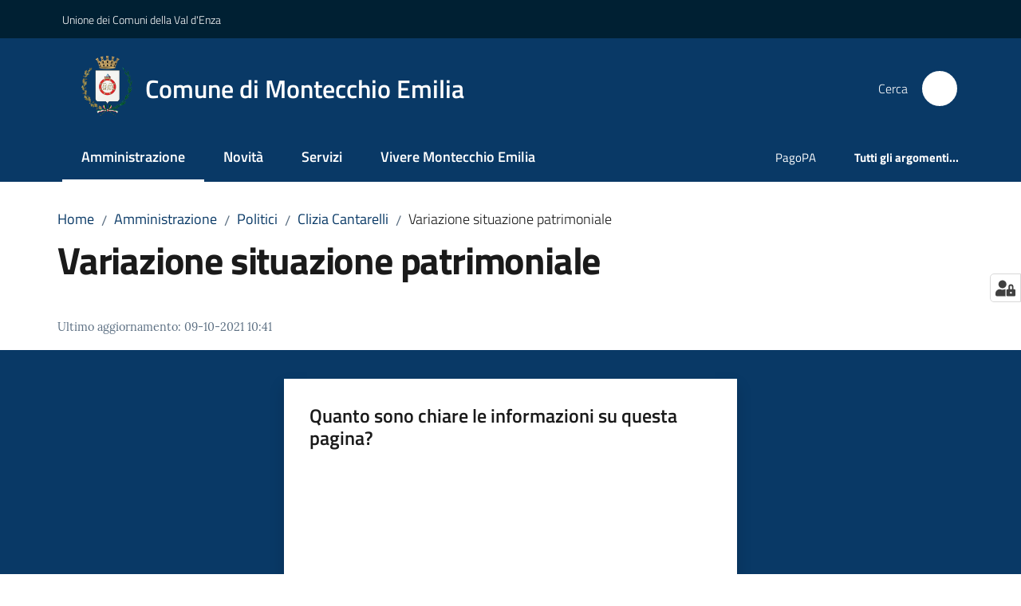

--- FILE ---
content_type: text/html; charset=utf-8
request_url: https://www.comune.montecchio-emilia.re.it/amministrazione/politici/clizia-cantarelli/variazione-situazione-patrimoniale
body_size: 135416
content:
<!doctype html>
              <html lang="it" data-reactroot=""><head><meta charSet="utf-8"/><title data-react-helmet="true">Variazione situazione patrimoniale - Comune di Montecchio Emilia</title><meta data-react-helmet="true" name="description" content=""/><meta data-react-helmet="true" property="og:title" content="Variazione situazione patrimoniale"/><meta data-react-helmet="true" property="og:url" content="https://www.comune.montecchio-emilia.re.it/amministrazione/politici/clizia-cantarelli/variazione-situazione-patrimoniale"/><meta data-react-helmet="true" name="twitter:card" content="summary_large_image"/><link data-react-helmet="true" rel="canonical" href="https://www.comune.montecchio-emilia.re.it/amministrazione/politici/clizia-cantarelli/variazione-situazione-patrimoniale"/><link data-react-helmet="true" rel="icon" href="https://www.comune.montecchio-emilia.re.it/registry-images/@@images/site_favicon/favicon.ico"/><script data-react-helmet="true" type="application/ld+json">{"@context":"https://schema.org","@type":"BreadcrumbList","itemListElement":[{"@type":"ListItem","position":1,"name":"Amministrazione","item":"https://www.comune.montecchio-emilia.re.it/amministrazione"},{"@type":"ListItem","position":2,"name":"Politici","item":"https://www.comune.montecchio-emilia.re.it/amministrazione/politici"},{"@type":"ListItem","position":3,"name":"Clizia Cantarelli","item":"https://www.comune.montecchio-emilia.re.it/amministrazione/politici/clizia-cantarelli"},{"@type":"ListItem","position":4,"name":"Variazione situazione patrimoniale"}]}</script><script>window.env = {"RAZZLE_SENTRY_BACKEND_CONFIG":"{\"environment\":\"prod\",\"tags\":{\"razzle-env\":\"server\"}}","RAZZLE_SENTRY_FRONTEND_CONFIG":"{\"environment\":\"prod\",\"tags\":{\"razzle-env\":\"client\"}}","RAZZLE_SENTRY_RELEASE":"3.3.26","RAZZLE_SENTRY_DSN":"https:\u002F\u002F34bcec5af5e144acb7de290682ef86a5@sentry.redturtle.it\u002F54","RAZZLE_INTERNAL_API_PATH":"http:\u002F\u002Fmontecchio.local:9503","RAZZLE_PROXY_REWRITE_TARGET":"\u002FVirtualHostBase\u002Fhttps\u002Fwww.comune.montecchio-emilia.re.it:443\u002FPlone\u002F++api++\u002FVirtualHostRoot","RAZZLE_PUBLIC_URL":"https:\u002F\u002Fwww.comune.montecchio-emilia.re.it","RAZZLE_API_PATH":"https:\u002F\u002Fwww.comune.montecchio-emilia.re.it","RAZZLE_HONEYPOT_FIELD":"nome_secondario","RAZZLE_BIND_ADDRESS":"montecchio.local","RAZZLE_MATOMO_URL":"https:\u002F\u002Fingestion.webanalytics.italia.it\u002F","RAZZLE_MATOMO_SITE_ID":"BmqAAmZqPX","apiPath":"https:\u002F\u002Fwww.comune.montecchio-emilia.re.it","publicURL":"https:\u002F\u002Fwww.comune.montecchio-emilia.re.it"};</script><meta property="og:type" content="website"/><meta name="generator" content="Plone 6 - https://plone.org"/><meta name="viewport" content="width=device-width, initial-scale=1, shrink-to-fit=no"/><meta name="apple-mobile-web-app-capable" content="yes"/><link data-chunk="VoltoFeedbackView" rel="preload" as="style" href="/static/css/VoltoFeedbackView.bf6879a1.chunk.css"/><link data-chunk="client" rel="preload" as="style" href="/static/css/client.f2b6a3ff.css"/><link data-chunk="client" rel="preload" as="script" href="/static/js/runtime~client.a685ad7f.js"/><link data-chunk="client" rel="preload" as="script" href="/static/js/client.d952d074.js"/><link data-chunk="VoltoFeedbackView" rel="preload" as="script" href="/static/js/VoltoFeedbackView.1d12790c.chunk.js"/><link data-chunk="client" rel="stylesheet" href="/static/css/client.f2b6a3ff.css"/><link data-chunk="VoltoFeedbackView" rel="stylesheet" href="/static/css/VoltoFeedbackView.bf6879a1.chunk.css"/></head><body class="view-viewview contenttype-document section-amministrazione section-politici section-clizia-cantarelli section-variazione-situazione-patrimoniale is-anonymous public-ui no-user-roles"><div role="navigation" aria-label="Toolbar" id="toolbar"></div><div id="main"><div class="public-ui"><div class="skiplinks" role="complementary" aria-label="Punti di riferimento"><a class="visually-hidden visually-hidden-focusable" href="#view">Vai al contenuto</a><a class="visually-hidden visually-hidden-focusable" href="#navigation">Vai alla navigazione</a><a class="visually-hidden visually-hidden-focusable" href="#footer">Vai al footer</a></div></div><div class="public-ui"><header><div class="it-header-wrapper"><div class="it-header-slim-wrapper" role="navigation" aria-label="Link utili"><div class="container"><div class="row"><div class="col"><div class="it-header-slim-wrapper-content"><a href="http://www.unionevaldenza.it/" target="_blank" rel="noopener noreferrer" class="d-lg-block navbar-brand">Unione dei Comuni della Val d&#x27;Enza</a><div class="it-header-slim-right-zone header-slim-right-zone"></div></div></div></div></div></div><div class="it-nav-wrapper"><div class="it-header-center-wrapper"><div class="container"><div class="row"><div class="col"><div class="it-header-center-content-wrapper"><div class="it-brand-wrapper ps-4"><a title="Home page" href="/"><img src="https://www.comune.montecchio-emilia.re.it/registry-images/@@images/site_logo/Logo.png" width="64.46540880503144" height="82" alt="Logo" class="icon"/><div class="it-brand-text"><div class="it-brand-title">Comune di Montecchio Emilia</div></div></a></div><div class="it-right-zone"><div class="it-search-wrapper" role="search" aria-label="Cerca nel sito"><span class="d-none d-md-block">Cerca</span><a class="search-link rounded-icon" aria-label="Cerca" href="/search" role="button"><span style="width:24px;height:24px;background-color:transparent" class="icon"></span></a></div></div></div></div></div></div></div><div class="it-header-navbar-wrapper"><div class="container"><div class="row"><div class="col"><nav id="navigation" aria-label="Menu principale" class="navbar has-megamenu navbar navbar-expand-lg"><div class="container-fluid"><button aria-label="Apri il menu" aria-controls="it-navigation-collapse" aria-expanded="false" type="button" href="#" class="custom-navbar-toggler navbar-toggler"><span style="width:24px;height:24px;background-color:transparent" class="icon"></span></button><div style="display:none" id="it-navigation-collapse" class="navbar-collapsable collapse navbar-collapsable"><div class="overlay" style="display:none"></div><div data-focus-guard="true" tabindex="-1" style="width:1px;height:0px;padding:0;overflow:hidden;position:fixed;top:1px;left:1px"></div><div data-focus-lock-disabled="disabled"><div class="menu-wrapper"><div class="it-brand-wrapper" role="navigation"><a href="/"><img src="https://www.comune.montecchio-emilia.re.it/registry-images/@@images/site_logo/Logo.png" width="64.46540880503144" height="82" alt="Logo" class="icon"/><div class="it-brand-text"><div class="it-brand-title">Comune di Montecchio Emilia</div></div></a></div><ul data-element="main-navigation" role="menubar" aria-label="Menu principale" class="navbar-nav"><li role="none" class="nav-item active"><a class="focus--mouse nav-link active" data-element="management" role="menuitem" aria-label="Amministrazione" href="/amministrazione"><span>Amministrazione</span><span class="visually-hidden">Menu selezionato</span></a></li><li role="none" class="nav-item"><a class="nav-link" data-element="news" role="menuitem" aria-label="Novità" href="/novita"><span>Novità</span></a></li><li role="none" class="nav-item"><a class="nav-link" data-element="all-services" role="menuitem" aria-label="Servizi" href="/servizi"><span>Servizi</span></a></li><li role="none" class="nav-item"><a class="nav-link" data-element="live" role="menuitem" aria-label="Vivere Montecchio Emilia" href="/vivere-montecchio-emilia"><span>Vivere Montecchio Emilia</span></a></li></ul><ul role="menubar" class="navbar-secondary navbar-nav"><li role="none" class="nav-item"><a class="megamenu nav-link" role="menuitem" href="/amministrazione/pago-pa-portale-dei-pagamenti-del-comune-di-montecchio"><span class="">PagoPA</span></a></li><li role="none" class="nav-item"><a class="megamenu nav-link" data-element="all-topics" role="menuitem" href="/argomenti"><span class="fw-bold">Tutti gli argomenti...</span></a></li></ul></div><div class="close-div" style="display:none"><button class="btn close-menu" type="button" title="Chiudi menu"><span style="width:24px;height:24px;background-color:transparent" class="icon icon-white"></span></button></div></div><div data-focus-guard="true" tabindex="-1" style="width:1px;height:0px;padding:0;overflow:hidden;position:fixed;top:1px;left:1px"></div></div></div></nav></div></div></div></div></div></div></header></div><div id="portal-header-image"></div><div class="public-ui"><section id="briciole" class="container px-4 mt-4"><div class=""><div class="row"><div class="col"><nav class="breadcrumb-container" aria-label="Percorso di navigazione"><ol class="breadcrumb" data-element="breadcrumb"><li class="breadcrumb-item"><a href="/">Home</a><span class="separator">/</span></li><li class="breadcrumb-item"><a href="/amministrazione">Amministrazione</a><span class="separator">/</span></li><li class="breadcrumb-item"><a href="/amministrazione/politici">Politici</a><span class="separator">/</span></li><li class="breadcrumb-item"><a href="/amministrazione/politici/clizia-cantarelli">Clizia Cantarelli</a><span class="separator">/</span></li><li class="breadcrumb-item"><span>Variazione situazione patrimoniale</span></li></ol></nav></div></div></div></section></div><div class="ui basic segment content-area"><main><div id="view"><div id="page-document" class="ui container px-4"><div class="PageHeaderWrapper mb-4"><div class="row"><div class="title-description-wrapper col-lg-12"><h1 class="mb-3" data-element="page-name">Variazione situazione patrimoniale</h1><p class="description"></p></div></div></div><article id="metadata" class="bottom-metadata"><span class="font-serif mb-0 mt-4">Ultimo aggiornamento<!-- -->:</span> <!-- -->09-10-2021 10:41</article></div></div></main></div><div class="public-ui" id="customer-satisfaction-form"><section class="bg-primary customer-satisfaction"><div class="container"><div class="d-flex justify-content-center bg-primary row"><div class="col-12 col-lg-6 col"><div class="feedback-form" role="form" aria-label="Modulo di soddisfazione"><div class="card-wrapper"><div data-element="feedback" class="shadow card-wrapper py-4 px-4 card"><h2 id="vf-radiogroup-label" class="title-medium-2-semi-bold mb-0" data-element="feedback-title">Quanto sono chiare le informazioni su questa pagina?</h2><div class="rating-container mb-0"><fieldset aria-controls="vf-more-negative" class="rating rating-label mb-3"><legend class="visually-hidden">Valuta da 1 a 5 stelle</legend><input type="radio" id="star1b" name="satisfaction" value="1" class="volto-feedback-rating mb-0" data-element="feedback-rate-1" aria-label="Valuta 1 stelle su 5"/><label for="star1b" class="form-label"><svg xmlns="http://www.w3.org/2000/svg" viewBox="0 0 24 24" class="icon rating-star icon-sm" role="img"><path fill="none" d="M0 0h24v24H0z"></path></svg></label><input type="radio" id="star2b" name="satisfaction" value="2" class="volto-feedback-rating mb-0" data-element="feedback-rate-2" aria-label="Valuta 2 stelle su 5"/><label for="star2b" class="form-label"><svg xmlns="http://www.w3.org/2000/svg" viewBox="0 0 24 24" class="icon rating-star icon-sm" role="img"><path fill="none" d="M0 0h24v24H0z"></path></svg></label><input type="radio" id="star3b" name="satisfaction" value="3" class="volto-feedback-rating mb-0" data-element="feedback-rate-3" aria-label="Valuta 3 stelle su 5"/><label for="star3b" class="form-label"><svg xmlns="http://www.w3.org/2000/svg" viewBox="0 0 24 24" class="icon rating-star icon-sm" role="img"><path fill="none" d="M0 0h24v24H0z"></path></svg></label><input type="radio" id="star4b" name="satisfaction" value="4" class="volto-feedback-rating mb-0" data-element="feedback-rate-4" aria-label="Valuta 4 stelle su 5"/><label for="star4b" class="form-label"><svg xmlns="http://www.w3.org/2000/svg" viewBox="0 0 24 24" class="icon rating-star icon-sm" role="img"><path fill="none" d="M0 0h24v24H0z"></path></svg></label><input type="radio" id="star5b" name="satisfaction" value="5" class="volto-feedback-rating mb-0" data-element="feedback-rate-5" aria-label="Valuta 5 stelle su 5"/><label for="star5b" class="form-label"><svg xmlns="http://www.w3.org/2000/svg" viewBox="0 0 24 24" class="icon rating-star icon-sm" role="img"><path fill="none" d="M0 0h24v24H0z"></path></svg></label></fieldset></div><fieldset id="vf-more-positive" class="answers-step" data-step="0" aria-expanded="false" aria-hidden="true" data-element="feedback-rating-positive"><div class="answers-header"><legend>Quali sono stati gli aspetti che hai preferito?</legend><span>1/2</span></div><form class="answers-form"></form></fieldset><fieldset id="vf-more-negative" class="answers-step" data-step="0" aria-expanded="false" aria-hidden="true" data-element="feedback-rating-negative"><div class="answers-header"><legend>Dove hai incontrato le maggiori difficoltà?</legend><span>1/2</span></div><form class="answers-form"></form></fieldset><fieldset class="comments-step d-none" data-step="0" aria-expanded="false" aria-hidden="true"><div class="comments-header"><legend>Vuoi aggiungere altri dettagli?</legend><span>1/2</span></div><div class="comment w-100"><form class=""><div class="mb-3"><div class="mt-1 form-group"><textarea rows="3" tabindex="0" aria-invalid="false" data-element="feedback-input-text" autoComplete="off" aria-describedby="commentDescription" id="comment" class="mt-1" placeholder="Dacci il tuo parere per aiutarci a migliorare la qualità del sito"></textarea><label for="comment" class="active">Dettaglio</label><small id="commentDescription" class="form-text">Inserire massimo 200 caratteri</small></div></div></form></div></fieldset><div class="hpt_widget"><input type="text" name="nome_secondario" aria-label="nome_secondario"/></div><div class="form-step-actions flex-nowrap w100 justify-content-center button-shadow d-none" aria-hidden="true"><button type="button" class="me-4 fw-bold btn btn-outline-primary disabled" aria-disabled="true">Indietro</button><button type="button" aria-disabled="true" class="fw-bold btn btn-primary disabled">Avanti</button></div></div></div></div></div></div></div></section></div><footer class="it-footer" id="footer"><div class="it-footer-main"><div class="container"><section><div class="clearfix row"><div class="col-sm-12"><div class="it-brand-wrapper"><img src="/static/media/logo-eu-inverted.16e7a266.svg" width="167" height="41" alt="Finanziato dall&#x27;Unione Europea - Next Generation EU" loading="lazy" decoding="async" class="nextGenerationEULogo"/><a href="/"><img src="https://www.comune.montecchio-emilia.re.it/registry-images/@@images/site_logo_footer/Logo.png" width="250" height="318" alt="Logo" class="icon"/><div class="it-brand-text"><div class="h2">Comune di Montecchio Emilia</div></div></a></div></div></div></section><section><div class="row"><div class="pb-4 col-sm-6 col-md-3 col-lg-3"><h4><span style="width:1.25rem;height:1.25rem;background-color:transparent" class="icon me-2 icon-white icon-sm sm"></span><a title="Vai alla pagina: Amministrazione" class="underlined" href="/amministrazione">Amministrazione</a></h4><div class="link-list-wrapper"><ul class="footer-list clearfix link-list"><li><a title="Vai alla pagina: Organi di governo" class="list-item" href="/amministrazione/organi-di-governo">Organi di governo</a></li><li><a title="Vai alla pagina: Aree amministrative" class="list-item" href="/amministrazione/aree-amministrative">Aree amministrative</a></li><li><a title="Vai alla pagina: Uffici" class="list-item" href="/amministrazione/uffici">Uffici</a></li><li><a title="Vai alla pagina: Enti e fondazioni" class="list-item" href="/amministrazione/enti-e-fondazioni">Enti e fondazioni</a></li><li><a title="Vai alla pagina: Politici" class="list-item" href="/amministrazione/politici">Politici</a></li><li><a title="Vai alla pagina: Personale Amministrativo" class="list-item" href="/amministrazione/personale-amministrativo">Personale Amministrativo</a></li><li><a title="Vai alla pagina: Documenti e dati" class="list-item" href="/amministrazione/documenti-e-dati">Documenti e dati</a></li></ul></div></div><div class="pb-4 col-sm-6 col-md-3 col-lg-3"><h4><span style="width:1.25rem;height:1.25rem;background-color:transparent" class="icon me-2 icon-white icon-sm sm"></span><a title="Vai alla pagina: Novità" class="underlined" href="/novita">Novità</a></h4><div class="link-list-wrapper"><ul class="footer-list clearfix link-list"><li><a title="Vai alla pagina: Notizie" class="list-item" href="/novita/notizie">Notizie</a></li><li><a title="Vai alla pagina: Comunicati" class="list-item" href="/novita/comunicati">Comunicati</a></li><li><a title="Vai alla pagina: Avvisi" class="list-item" href="/novita/avvisi">Avvisi</a></li><li><a title="Vai alla pagina: AVVISO ALL&#x27;UTENZA: Nuove modalità di presentazione delle pratiche edilizie" class="list-item" href="/novita/avviso-allutenza-nuove-modalita-di-presentazione-delle-pratiche-edilizie">AVVISO ALL&#x27;UTENZA: Nuove modalità di presentazione delle pratiche edilizie</a></li></ul></div></div><div class="pb-4 col-sm-6 col-md-3 col-lg-3"><h4><span style="width:1.25rem;height:1.25rem;background-color:transparent" class="icon me-2 icon-white icon-sm sm"></span><a title="Vai alla pagina: Servizi" class="underlined" href="/servizi">Servizi</a></h4><div class="link-list-wrapper"><ul class="footer-list clearfix link-list"><li><a title="Vai alla pagina: Educazione e formazione" class="list-item" href="/servizi/educazione-e-formazione">Educazione e formazione</a></li><li><a title="Vai alla pagina: Salute, benessere e assistenza" class="list-item" href="/servizi/salute-benessere-e-assistenza">Salute, benessere e assistenza</a></li><li><a title="Vai alla pagina: Anagrafe e stato civile" class="list-item" href="/servizi/anagrafe-e-stato-civile">Anagrafe e stato civile</a></li><li><a title="Vai alla pagina: Giustizia e sicurezza pubblica" class="list-item" href="/servizi/giustizia-e-sicurezza-pubblica">Giustizia e sicurezza pubblica</a></li><li><a title="Vai alla pagina: Tributi, finanze e contravvenzioni" class="list-item" href="/servizi/tributi-finanze-e-contravvenzioni">Tributi, finanze e contravvenzioni</a></li><li><a title="Vai alla pagina: Cultura e tempo libero" class="list-item" href="/servizi/cultura-e-tempo-libero">Cultura e tempo libero</a></li><li><a title="Vai alla pagina: Ambiente" class="list-item" href="/servizi/ambiente">Ambiente</a></li><li><a title="Vai alla pagina: Imprese e commercio" class="list-item" href="/servizi/imprese-e-commercio">Imprese e commercio</a></li><li><a title="Vai alla pagina: Altri servizi" class="list-item" href="/servizi/altri-servizi">Altri servizi</a></li></ul></div></div><div class="pb-4 col-sm-6 col-md-3 col-lg-3"><h4><a title="Vai alla pagina: Vivere Montecchio Emilia" class="underlined" href="/vivere-montecchio-emilia">Vivere Montecchio Emilia</a></h4><div class="link-list-wrapper"><ul class="footer-list clearfix link-list"><li><a title="Vai alla pagina: Luoghi" class="list-item" href="/vivere-montecchio-emilia/luoghi">Luoghi</a></li><li><a title="Vai alla pagina: Eventi" class="list-item" href="/vivere-montecchio-emilia/eventi">Eventi</a></li></ul></div></div><div class="pb-4 col-sm-6 col-md-3 col-lg-3"><h4><a title="Vai alla pagina: 📢 Edilizia Digitale" class="underlined" href="/edilizia-digitale-dal-1deg-gennaio-2026-cambiano-le-regole">📢 Edilizia Digitale</a></h4><div class="link-list-wrapper"><ul class="footer-list clearfix link-list"></ul></div></div></div></section><section class="py-4"><div class="row"><div class="pb-2 col-md-3 col-lg-3"><p class="h4">Contatti</p><div><ul keys="fkr39,kvip,fo6ug,aikem,1gu30" depth="0"><li>P.zza della Repubblica, 1 - Montecchio Emilia (RE)</li><li><strong>Centralino</strong> Tel. <a href="tel:0522861811" title="opensInNewTab" rel="noopener noreferrer">0522.861811</a> - <strong>Fax</strong> 0522.864709</li><li>P. IVA 00441110350</li><li><strong>Informazioni</strong>: <a href="mailto:urp@comune.montecchio-emilia.re.it" title="opensInNewTab" rel="noopener noreferrer">urp@comune.montecchio-emilia.re.it</a></li><li><strong>P.E.C.</strong>: <a href="mailto:montecchio-emilia@cert.provincia.re.it" title="opensInNewTab" rel="noopener noreferrer">montecchio-emilia@cert.provincia.re.it</a></li></ul></div></div><div class="pb-2 col-md-3 col-lg-3"><p class="h4"></p><div><ul keys="1kfsn,8evqq,58idr,1gobp" depth="0"><li><a data-element="faq" href="/leggi-le-faq">Leggi le FAQ</a></li><li><a data-element="appointment-booking" href="/prenotazione-appuntamenti-uffici/">Prenotazione appuntamento</a></li><li><a data-element="report-inefficiency" href="/segnalazione-disservizio">Segnalazione disservizio</a></li><li><a href="/richiesta-dassistenza">Richiesta d&#x27;assistenza</a></li></ul></div></div><div class="pb-2 col-md-3 col-lg-3"><p class="h4"></p><div><ul><li><a href="/amministrazione-trasparente">Amministrazione trasparente</a></li><li><a data-element="privacy-policy-link" href="/privacy">Informativa privacy</a></li><li><a data-element="legal-notes" href="/note-legali">Note legali</a></li><li><a href="https://form.agid.gov.it/view/3f3fff60-9526-11f0-ac08-4f81d0f98e69" title="Apre in un nuovo tab" target="_blank" rel="noopener noreferrer" class="with-external-link-icon" data-element="accessibility-link">Dichiarazione di accessibilità<span style="width:1rem;height:1rem;background-color:transparent" class="icon ms-1 align-sub external-link icon-xs xs"></span></a> </li></ul></div></div><div class="pb-2 col-md-3 col-lg-3"><p class="h4">SEGUICI SU</p><div><p><br/></p></div></div></div></section></div></div><div class="it-footer-small-prints clearfix"><div class="container"><ul class="it-footer-small-prints-list list-inline mb-0 d-flex flex-column flex-md-row"><li class="list-inline-item"><a href="/sitemap">Mappa del sito</a></li><li class="list-inline-item"><a href="/accessibilita">Accessibilità</a></li><li class="list-inline-item"><a href="https://www.io-comune.it/" title="Si apre in una nuova scheda" target="_blank" rel="noopener noreferrer" class="with-external-link-icon">Credits<span style="width:1rem;height:1rem;background-color:transparent" class="icon ms-1 align-sub external-link icon-xs xs"></span></a></li><li class="list-inline-item"><a href="https://docs.google.com/forms/d/1Ho__4Fi28coFZhbXNRMWYVam1y9ewsK4btkKca2_atA/viewform?edit_requested=true" title="Si apre in una nuova scheda" target="_blank" rel="noopener noreferrer" class="with-external-link-icon">Iscriviti alla newsletter<span style="width:1rem;height:1rem;background-color:transparent" class="icon ms-1 align-sub external-link icon-xs xs"></span></a></li><li class="list-inline-item"><a href="/piano-di-miglioramento-del-sito">Piano di miglioramento del sito</a></li><li class="list-inline-item"><button class="footer-gdpr-privacy-show-banner">Impostazioni cookie</button></li></ul></div></div></footer><div class="Toastify"></div><button class="gdpr-privacy-show-banner" title="Mostra impostazioni cookies"><img src="/static/media/user-lock-solid.6f1c7bdf.svg" alt="Mostra impostazioni cookies"/></button></div><div role="complementary" aria-label="Sidebar" id="sidebar"></div><script charSet="UTF-8">window.__data={"router":{"location":{"pathname":"\u002Famministrazione\u002Fpolitici\u002Fclizia-cantarelli\u002Fvariazione-situazione-patrimoniale","search":"","hash":"","state":undefined,"key":"7y7xds","query":{}},"action":"POP"},"intl":{"defaultLocale":"en","locale":"it","messages":{"\u003Cp\u003EAdd some HTML here\u003C\u002Fp\u003E":"\u003Cp\u003EAggiungi dell'HTML qui\u003C\u002Fp\u003E","Account Registration Completed":"Registrazione account completata","Account activation completed":"Attivazione account completata","Action":"Azione","Action changed":"L'azione è stata modificata","Action: ":"Azione: ","Actions":"Azioni","Activate and deactivate":"Questa è la sezione per la configurazione dei prodotti aggiuntivi, puoi attivare e disattivare i prodotti aggiuntivi attraverso la seguente lista.","Active":"Attiva","Active content rules in this Page":"Regole di contenuto attive in questa Pagina","Add":"Aggiungi","Add (object list)":"Aggiungi","Add Addons":"Per fare in modo che un prodotto aggiuntivo venga visualizzato qui aggiungilo nella configurazione del buildout, esegui il buildout e riavvia il server. Per maggiori informazioni vedi","Add Content":"Aggiungi un contenuto","Add Content Rule":"Aggiungi una regola di contenuto","Add Rule":"Aggiungi una regola","Add Translation…":"Aggiungi traduzione…","Add User":"Aggiungi un utente","Add a description…":"Aggiungi una descrizione…","Add a new alternative url":"Aggiungi un nuovo url alternativo","Add action":"Aggiungi un'azione","Add block":"Aggiungi blocco","Add block in position {index}":"Aggiungi un blocco alla posizione {index}","Add block…":"Aggiungi un blocco…","Add condition":"Aggiungi una condizione","Add content rule":"Aggiungi una regola di contenuto","Add criteria":"Aggiungi un criterio","Add date":"Aggiungi una data","Add element to container":"Aggiungi un elemento al container","Add field":"Aggiungi campo","Add fieldset":"Aggiungi un nuovo insieme di campi","Add group":"Aggiungi un gruppo","Add new content type":"Aggiungi un nuovo tipo di contenuto","Add new group":"Aggiungi un nuovo gruppo","Add new user":"Aggiungi nuovo utente","Add to Groups":"Aggiungi ai gruppi","Add users to group":"Aggiungi gli utenti al gruppo","Add vocabulary term":"Aggiungi termine","Add {type}":"Aggiungi {type}","Add-Ons":"Prodotti aggiuntivi","Add-ons":"Prodotti aggiuntivi","Add-ons Settings":"Impostazioni prodotti aggiuntivi","Added":"Aggiunta","Additional date":"Data aggiuntiva","Addon could not be installed":"Non è stato possibile installare l'addon","Addon could not be uninstalled":"Non è stato possibile disinstallare l'addon","Addon could not be upgraded":"Non è stato possibile aggiornare l'addon","Addon installed succesfuly":"L'addon è stato installato correttamente","Addon uninstalled succesfuly":"L'addon è stato disinstallato correttamente","Addon upgraded succesfuly":"L'addon è stato aggiornato correttamente","Advanced facet?":"Filtri avanzati?","Advanced facets are initially hidden and displayed on demand":"I filtri avanzati sono inizialmente nascosti e vengono visualizzati su richiesta ","Album view":"Vista album","Alias":"Alias","Alias has been added":"L'alias è stato aggiunto","Alignment":"Allineamento","All":"Tutti","All content":"Tutti i contenuti","All existing alternative urls for this site":"Tutti gli url alternativi per questo sito","Alphabetically":"Alfabetico","Alt text":"Testo alternativo","Alt text hint":"Lascia vuoto se l'immagine è decorativa.","Alt text hint link text":"Descrivi lo scopo dell'immagine.","Alternative url path (Required)":"Percorso url alternativo (Obbligatorio)","Alternative url path must start with a slash.":"Il percorso url alternativo comincia con uno slash ","Alternative url path → target url path (date and time of creation, manually created yes\u002Fno)":"Percorso url alternativo → percorso url di destinazione (data e ora di creazione, creata manualmente sì\u002Fno)","Applied to subfolders":"Applicato alle sottocartelle","Applies to subfolders?":"Applicare alle sottocartelle?","Apply to subfolders":"Applica a sottocartelle","Apply working copy":"Applica la copia di lavoro","Are you sure you want to delete this field?":"Sicuro di voler eliminare questo campo?","Are you sure you want to delete this fieldset including all fields?":"Sicuro di voler eliminare questo insieme di campi compresi tutti i campi contenuti?","Ascending":"Crescente","Assign the {role} role to {entry}":"Assegnare il ruolo di {role} a {entry}","Assignments":"Assegnazione","Available":"Disponibile","Available content rules:":"Regole di contenuto disponibili:","Back":"Indietro","Base":"Base","Base search query":"Ricerca iniziale","Block":"Blocco","Both email address and password are case sensitive, check that caps lock is not enabled.":"E-mail e password distinguono entrambi le maiuscole dalle minuscole, verifica di non avere il Blocco maiuscole attivato.","Breadcrumbs":"Briciole di pane","Broken relations":"Relazioni corrotte","Browse":"Sfoglia","Browse the site, drop an image, or type a URL":"Cerca nel sito, trascina un'immagine, o inserisci un URL","Browse the site, drop an image, or type an URL":"Sfoglia i contenuti, rilascia un'immagine o digita un URL","By default, permissions from the container of this item are inherited. If you disable this, only the explicitly defined sharing permissions will be valid. In the overview, the symbol {inherited} indicates an inherited value. Similarly, the symbol {global} indicates a global role, which is managed by the site administrator.":"Di norma, i permessi di questo elemento vengono ereditati dal contenitore. Se disabiliti questa opzione, verranno considerati solo i permessi di condivisione definiti esplicitamente. Nel sommario, il simbolo {inherited} indica una impostazione ereditata. Analogamente, il simbolo {global} indica un ruolo globale, che è gestito dall'amministratore del sito","Cache Name":"Nome della cache","Can not edit Layout for \u003Cstrong\u003E{type}\u003C\u002Fstrong\u003E content-type as it doesn't have support for \u003Cstrong\u003EVolto Blocks\u003C\u002Fstrong\u003E enabled":"Non è possibile modificare il Layout per il tipo \u003Cstrong\u003E{type}\u003C\u002Fstrong\u003E poichè non ha abilitato il supporto per i \u003Cstrong\u003Eblocchi\u003C\u002Fstrong\u003E","Can not edit Layout for \u003Cstrong\u003E{type}\u003C\u002Fstrong\u003E content-type as the \u003Cstrong\u003EBlocks behavior\u003C\u002Fstrong\u003E is enabled and \u003Cstrong\u003Eread-only\u003C\u002Fstrong\u003E":"Non è possibile modificare il Layout per il tipo \u003Cstrong\u003E{type}\u003C\u002Fstrong\u003E poichè il \u003Cstrong\u003EBlocks behavior\u003C\u002Fstrong\u003E è abilitato ma in \u003Cstrong\u003Esola lettura\u003C\u002Fstrong\u003E","Cancel":"Annulla","Cell":"Cella","Center":"Centrato","Change Note":"Cambia Nota","Change Password":"Cambia Password","Change State":"Cambia Stato","Change workflow state recursively":"Cambia stato di workflow ricorsivamente","Changes applied.":"Modifiche applicate.","Changes saved":"Modifiche salvate","Changes saved.":"Modifiche salvate.","Checkbox":"Checkbox","Choices":"Scelte","Choose Image":"Seleziona un'immagine","Choose Target":"Seleziona la destinazione","Choose a file":"Scegli un file","Clear":"Annulla","Clear filters":"Azzera filtri","Clear search":"Cancella ricerca","Click to download full sized image":"Clicca per scaricare l'immagine in dimensione originale","Close":"Chiudi","Close menu":"Chiudi menu","Code":"Codice","Collapse item":"Collassa elemento","Collection":"Collezione","Color":"Colore","Comment":"Commento","Commenter":"Autore","Comments":"Commenti","Compare":"Confronta","Condition changed":"La condizione è stata modificata","Condition: ":"Condizione: ","Configuration Versions":"Versioni di configurazione","Configure Content Rule":"Configura la regola di contenuto","Configure Content Rule: {title}":"Configura la regola di contenuto: {title}","Configure content rule":"Configura la regola di contenuto","Confirm password":"Conferma password","Connection refused":"Connessione rifiutata","Contact form":"Form di contatto","Contained items":"Elementi contenuti","Container settings":"Impostazioni del container","Content":"Contenuto","Content Rule":"Regola di contenuto","Content Rules":"Regole di contenuto","Content rules for {title}":"Regole di contenuto per {titolo}","Content rules from parent folders":"Regole di contenuto da cartelle padre","Content that links to or references {title}":"Contenuto collegato a {title}","Content type created":"Il tipo di contenuto è stato creato","Content type deleted":"Il tipo di contenuto è stato eliminato","Contents":"Contenuti","Controls":"Controlli","Copy":"Copia","Copy blocks":"Copia blocchi","Copyright":"Copyright","Copyright statement or other rights information on this item.":"Informazioni sul copyright o su altri diritti dell'elemento.","Create or delete relations to target":"Crea o elimina relazioni con la destinazione","Create working copy":"Crea copia di lavoro","Created by {creator} on {date}":"Creato da {creator} il {date}","Created on":"Creato il","Creator":"Autore","Creators":"Autori","Criteria":"Criteri","Current active configuration":"Configurazione attiva corrente","Current filters applied":"Filtri attualmente applicati","Current password":"Password corrente","Cut":"Taglia","Cut blocks":"Taglia blocchi","Daily":"Giornaliera","Database":"Database","Database Information":"Informazioni sul database","Database Location":"Posizione del database","Database Size":"Dimensione del database","Database main":"Database principale","Date":"Data","Date (newest first)":"Data (prima i più recenti)","Default":"Default","Default view":"Vista default","Delete":"Elimina","Delete Group":"Elimina gruppo","Delete Type":"Rimuovi tipo di contenuto","Delete User":"Elimina utente","Delete action":"Cancella azione","Delete blocks":"Elimina blocchi","Delete col":"Elimina colonna","Delete condition":"Cancella condizione","Delete row":"Elimina riga","Delete selected items?":"Vuoi eliminare gli elementi selezionati?","Delete this item?":"Vuoi eliminare questo elemento?","Deleted":"Cancellato","Deleting this item breaks {brokenReferences} {variation}.":"Eliminando questo elemento si romperanno {brokenReferences} {variation}.","Depth":"Profondità di ricerca","Descending":"Decrescente","Description":"Descrizione","Diff":"Diff","Difference between revision {one} and {two} of {title}":"Differenze tra la revisione {one} e {two} di {title}","Disable":"Disabilita","Disable apply to subfolders":"Disabilita regole di contenuto nelle sottocartelle","Disabled":"Disabilitato","Disabled apply to subfolders":"Regole di contenuto disabilitate per le sottocartelle","Distributed under the {license}.":"Distribuito sotto {license}","Divide each row into separate cells":"Mostra i margini delle colonne","Do you really want to delete the group {groupname}?":"Vuoi veramente eliminare il gruppo {groupname}?","Do you really want to delete the type {typename}?":"Vuoi veramente eliminare il tipo di contenuto {typename}?","Do you really want to delete the user {username}?":"Vuoi veramente eliminare l'utente {username}?","Do you really want to delete this item?":"Vuoi veramente eliminare questo elemento?","Document":"Pagina","Document view":"Vista pagina","Download Event":"Scarica l'evento","Drag and drop files from your computer onto this area or click the “Browse” button.":"Trascina in quest'area i file dal tuo computer o clicca su “Sfoglia”.","Drop file here to replace the existing file":"Trascina il file qui per sostituire il file esistente","Drop file here to upload a new file":"Trascina il file qui per caricare un nuovo file","Drop files here ...":"Trascina i file qui","Dry run selected, transaction aborted.":"Prova a vuoto selezionata, transazione annullata","E-mail":"E-mail","E-mail addresses do not match.":"Gli indirizzi e-mail non corrispondono","Edit":"Modifica","Edit Rule":"Modifica regola","Edit comment":"Modifica commento","Edit field":"Modifica campo","Edit fieldset":"Modifica insieme di campi","Edit recurrence":"Modifica le regole","Edit values":"Modifica i valori","Edit {title}":"Modifica {title}","Email":"Email","Email sent":"Email inviata","Embed code error, please follow the instructions and try again.":"Errore del codice incorporato, per favore segui le istruzioni e riprova.","Empty object list":"Lista di oggetti vuota","Enable":"Abilita","Enable editable Blocks":"Abilita i blocchi editabili","Enabled":"Abilitato","Enabled here?":"Abilitato qui?","Enabled?":"Abilitato?","End Date":"Data di fine","Enter URL or select an item":"Inserisci un URL o seleziona un elemento","Enter a username above to search or click 'Show All'":"Inserisci uno username da ricercare, oppure clicca su 'Vedi tutto'","Enter an email address. This will be your login name. We respect your privacy, and will not give the address away to any third parties or expose it anywhere.":"Inserisci un indirizzo e-mail. Esso sarà il tuo nome utente. Rispettiamo la tua privacy: non daremo l'indirizzo a terzi, né verrà esposto nel portale.","Enter full name, e.g. John Smith.":"Inserisci il tuo nome completo, ad esempio Mario Rossi.","Enter map Embed Code":"Inserisci il codice di incorporamento della mappa","Enter the absolute path of the target. The path must start with '\u002F'. Target must exist or be an existing alternative url path to the target.":"Inserisci il path assoluto per la destinazione. Il path deve iniziare con '\u002F'. La destinazione deve già esistere o essere un url alternativo per la destinazione.","Enter the absolute path where the alternative url should exist. The path must start with '\u002F'. Only urls that result in a 404 not found page will result in a redirect occurring.":"Inserisci un path per generare un URL alternativo per questo contenuto. Il path deve iniziare con '\u002F'. Non si possono usare come alternativi path già esistenti nel sito.","Enter your current password.":"Inserisci la tua password attuale.","Enter your email for verification.":"Inserisci la tua email per la verifica.","Enter your new password. Minimum 8 characters.":"Inserisci la tua nuova password. Minimo 8 caratteri.","Enter your username for verification.":"Inserisci il tuo username per la verifica.","Entries":"Entità da inserire","Error":"Errore","ErrorHeader":"Errore","Event":"Evento","Event listing":"Elenco eventi","Event view":"Vista evento","Exclude from navigation":"Escludi dalla navigazione","Exclude this occurence":"Escludi questa data","Excluded from navigation":"Escluso dalla navigazione","Existing alternative urls for this item":"Url alternativi esistenti per questo elemento","Expand sidebar":"Espandi la sidebar","Expiration Date":"Data di scadenza","Expiration date":"Data di scadenza","Expired":"Scaduto","External URL":"URL esterno","Facet":"Filtro","Facet widget":"Widget dei filtri","Facets":"Filtri","Facets on left side":"Filtri nel lato sinistro","Facets on right side":"Filtri nel lato destro","Facets on top":"Filtri in alto","Failed To Undo Transactions":"Non è stato possibile annullare le transazioni","Field":"Campo","File":"File","File size":"Dimensione del file","File view":"Vista file","Filename":"Nome del file","Filter":"Filtra","Filter Rules:":"Regole di filtro:","Filter by prefix":"Filtra per prefisso","Filter users by groups":"Filtra gli utenti per gruppi","Filter…":"Filtra…","First":"Primo","Fix relations":"Correggi relazioni","Fixed width table cells":"Celle della tabella a larghezza fissata","Fold":"Chiudi","Folder":"Cartella","Folder listing":"Elenco di cartelle","Forbidden":"Proibito","Fourth":"Quarto","From":"Da","Full":"A tutta larghezza","Full Name":"Nome completo","Fullname":"Nome completo","GNU GPL license":"licenza GNU GPL","General":"Generale","Global role":"Ruolo globale","Google Maps Embedded Block":"Blocco Google Maps incorporata","Grid":"Griglia","Group":"Gruppo","Group created":"Gruppo creato","Group deleted":"Gruppo eliminato","Group roles updated":"Ruoli del gruppo aggiornati","Groupname":"Nome del gruppo","Groups":"Gruppi","Groups are logical collections of users, such as departments and business units. Groups are not directly related to permissions on a global level, you normally use Roles for that - and let certain Groups have a particular role. The symbol{plone_svg}indicates a role inherited from membership in another group.":"I gruppi sono raggruppamenti di utenti, come dipartimenti e unità organizzative. I gruppi non sono direttamente collegati a permessi a livello globale, per quello usiamo i ruoli e applichiamo specifici ruoli a certi gruppi. Il simbolo {plong_svg} indica che un ruolo è ereditato dall'appartenenza ad un gruppo.","Header cell":"Cella d'intestazione","Headline":"Intestazione","Headline level":"Livello intestazione","Hidden facets will still filter the results if proper parameters are passed in URLs":"I filtri nascosti filtreranno comunque i risultati se saranno passati parametri adeguati nell'URL","Hide Replies":"Nascondi risposte","Hide facet?":"Nascondi il filtro","Hide filters":"Nascondi i filtri","Hide title":"Nascondi il titolo","History":"Cronologia","History Version Number":"Numero di versione della cronologia","History of {title}":"Cronologia di {title}","Home":"Home","ID":"ID","If all of the following conditions are met:":"Se tutte le seguenti condizioni vengono rispettate:","If selected, this item will not appear in the navigation tree":"Se attivi l'opzione, questo elemento non apparirà nell'albero di navigazione del sito.","If this date is in the future, the content will not show up in listings and searches until this date.":"Se questa data è in futuro, il contenuto non verrà mostrato negli elenchi e nelle ricerche fino a questa data.","If you are certain this user has abandoned the object, you may unlock the object. You will then be able to edit it.":"Se sei sicuro che questo utente ha chiuso l'oggetto, puoi sbloccarlo. Sarai successivamente in grado di modificarlo.","If you are certain you have the correct web address but are encountering an error, please contact the {site_admin}.":"Se sei sicuro di aver inserito l'indirizzo corretto ma ottieni comunque un errore, contatta l' {site_admin}.","Image":"Immagine","Image gallery":"Galleria di immagini","Image override":"Sovrascrizione immagine","Image size":"Dimensione dell'immagine","Image view":"Vista immagine","Include this occurence":"Includi questa data","Info":"Info","InfoUserGroupSettings":"Hai selezionato l'opzione 'più utenti' o 'più gruppi'. Pertanto questo pannello di controllo richiede un inserimento per mostrare utenti e gruppi. Se vuoi vedere utenti e gruppi istantaneamente, vai a 'Impostazioni di gruppi utenti'. Vedi il pulsante sulla sinistra.","Inherit permissions from higher levels":"Eredita i permessi dai livelli superiori","Inherited value":"Valore ereditato","Insert col after":"Inserisci colonna dopo","Insert col before":"Inserisci colonna prima","Insert row after":"Inserisci riga sotto","Insert row before":"Inserisci riga sopra","Inspect relations":"Ispeziona le relazioni","Install":"Installa","Installed":"Installato","Installed version":"Versione installata","Installing a third party add-on":"Installazione di un prodotto aggiuntivo di terze parti","Interval Daily":"giorni","Interval Monthly":"mesi","Interval Weekly":"settimane","Interval Yearly":"anni","Invalid Block":"Blocco non valido - Salvando, verrà rimosso","It is not allowed to define both the password and to request sending the password reset message by e-mail. You need to select one of them.":"Non è permesso definire la password e richiedere il reset della password tramite e-mail contemporaneamente. Devi selezionare solo una delle due opzioni.","Item batch size":"Risultati per pagina","Item succesfully moved.":"Elemento spostato correttamente.","Item(s) copied.":"Elemento\u002Fi copiato\u002Fi.","Item(s) cut.":"Elemento\u002Fi tagliato\u002Fi.","Item(s) has been updated.":"Elemento\u002Fi aggiornati.","Item(s) pasted.":"Elemento\u002Fi incollato\u002Fi.","Item(s) state has been updated.":"Stato\u002Fi aggiornato\u002Fi","Items":"Elementi","Items must be unique.":"Gli elementi devono essere unici.","Label":"Etichetta","Language":"Lingua","Language independent field.":"Campo indipendete dalla lingua","Large":"Grande","Last":"Ultimo","Last comment date":"Data ultimo commento","Last modified":"Ultima modifica","Latest available configuration":"Ultima configurazione disponibile","Latest version":"Ultima versione","Layout":"Layout","Lead Image":"Immagine di testata","Left":"Sinistra","Less filters":"Meno filtri","Link":"Link","Link copied to clipboard":"Link copiato negli appunti","Link more":"Link ad altro","Link redirect view":"Vista collegamento","Link settings":"Impostazioni link","Link title":"Link al resto","Link to":"Link a","Link translation for":"Collega traduzione per","Linking this item with hyperlink in text":"Elementi collegati a questo contenuto con un collegamento ipertestuali nel testo","Links and references":"Link e collegamenti","Listing":"Elenco","Listing view":"Vista standard","Load more":"Carica altro","Loading":"Caricamento","Log In":"Log In","Log in":"Log in","Logged out":"Disconnesso","Login":"Login","Login Failed":"Accesso fallito","Login Name":"Nome utente","Logout":"Esci","Made by {creator} on {date}. This is not a working copy anymore, but the main content.":"Creato da {creator} il {date}. Questa non è più una copia di lavoro, ma il contenuto principale.","Make the table compact":"Rendi la tabella compatta","Manage Translations":"Gestisci traduzioni","Manage content…":"Gestione del contenuto…","Manage translations for {title}":"Gestisci le traduzioni per {title}","Manual":"Manuale","Manually or automatically added?":"Aggiunto manualmente o automaticamente?","Many relations found. Please search.":"Sono state trovate molte relazioni. Effettua una ricerca.","Maps":"Maps","Maps URL":"URL di Maps","Maximum length is {len}.":"La lunghezza massima è {len}.","Maximum value is {len}.":"Il valore massimo è {len}.","Medium":"Medio","Membership updated":"Membri aggiornati","Message":"Messaggio","Minimum length is {len}.":"La lunghezza minima è {len}","Minimum value is {len}.":"Il valore minimo è {len}.","Moderate Comments":"Modera i commenti","Moderate comments":"Moderazione dei commenti","Monday and Friday":"lunedi e venerdì","Month day":"Giorno","Monthly":"Mensile","More":"Altro","More filters":"Più filtri","More information about the upgrade procedure can be found in the documentation section of plone.org in the Upgrade Guide.":"È possibile trovare ulteriori informazioni sulla procedura di aggiornamento nella guida dedicata su plone.org, nella sezione Documentazione.","Mosaic layout":"Layout a mosaico","Move down":"Sposta sotto","Move to bottom of folder":"Sposta in fondo alla cartella","Move to top of folder":"Sposta in cima alla cartella","Move up":"Sposta sopra","Multiple choices?":"Scelta multipla","My email is":"La mia email è","My username is":"Il mio nome utente è","Name":"Nome","Narrow":"Restringi","Navigate back":"Torna indietro","Navigate to this item":"Vai a questo contenuto","Navigation":"Navigazione","New password":"Nuova password","News Item":"Notizia","News item view":"Vista notizia","No":"No","No Transactions Found":"Nessuna transazione trovata","No Transactions Selected":"Nessuna transazione selezionata","No Transactions Selected To Do Undo":"Nessuna transazione da annullare selezionata","No Video selected":"Nessun video selezionato","No addons found":"Nessun addon trovato","No broken relations found.":"Nessuna relazione corrotta trovata.","No connection to the server":"Non c'è connessione con il server, a causa di un timeout o di problemi di connessione di rete del tuo dispositivo.","No image selected":"Nessuna immagine selezionata","No image set in Lead Image content field":"Nessuna immagine impostata come Immagine di testata","No image set in image content field":"Nessuna immagine impostata","No images found.":"Nessuna immagine trovata.","No items found in this container.":"Nessun elemento trovato in questo contenitore.","No items selected":"Nessun elemento selezionato","No links to this item found.":"Nessun link a questo elemento trovato.","No map selected":"Nessuna mappa selezionata","No occurences set":"Nessuna ricorrenza impostata","No options":"Nessuna opzione","No relation found":"Nessuna relazione trovata","No results found":"Nessun risultato","No results found.":"La ricerca non ha prodotto risultati.","No selection":"Nessun elemento selezionato","No uninstall profile":"Nessun profilo di disinstallazione","No user found":"Utente non trovato","No value":"Nessun valore","No workflow":"Nessun flusso","None":"Nessuno","Note":"Nota","Note that roles set here apply directly to a user. The symbol{plone_svg}indicates a role inherited from membership in a group.":"Tieni presente che i ruoli qui impostati si applicano direttamente a un utente. Il simbolo {plone_svg} indica un ruolo ereditato dall'appartenenza a un gruppo.","Number of active objects":"Numero degli oggetti attivi","Object Size":"Dimensioni dell'oggetto","Occurences":"occorrenze","Ok":"Ok","Only 7-bit bytes characters are allowed. Cannot contain uppercase letters, special characters: \u003C, \u003E, &, #, \u002F, ?, or others that are illegal in URLs. Cannot start with: _, aq_, @@, ++. Cannot end with __. Cannot be: request,contributors, ., .., \"\". Cannot contain new lines.":"Sono ammessi solo 7-bit bytes di caratteri. Non può contenere lettere maiuscole, caratteris speciali come: \u003C, \u003E, &, #, \u002F, ?, o altri che non sono ammessi negli URLs. Non può iniziare con: _, aq_, @@, ++. Non può finire con: __. Non può essere: request,contributors, ., .., \"\" Non può contenere nuove righe.","Open in a new tab":"Apri in un nuovo tab","Open menu":"Apri menu","Open object browser":"Apri object browser","Ordered":"Ordinati","Origin":"Origine","Overview of relations of all content items":"Riepilogo delle relazioni di tutti gli elementi","Page":"Pagina","Parent fieldset":"Fieldset genitore","Password":"Password","Password reset":"Recupera password","Passwords do not match.":"Le password non corrispondono.","Paste":"Incolla","Paste blocks":"Incolla blocchi","Perform the following actions:":"Esegui le seguenti azioni:","Permissions have been updated successfully":"I permesso sono stati aggiornati con successo","Permissions updated":"Permessi aggiornati","Personal Information":"Informazioni Personali","Personal Preferences":"Preferenze Personali","Personal tools":"Strumenti","Persons responsible for creating the content of this item. Please enter a list of user names, one per line. The principal creator should come first.":"Persone responsabili della creazione del contenuto di questo elemento. Inserisci un elenco di nomi, uno per riga. L'autore principale dovrebbe essere messo al primo posto.","Please choose an existing content as source for this element":"Per favore, seleziona un contenuto esistente come sorgente per questo elemento.","Please continue with the upgrade.":"Procedere con l'aggiornamento.","Please ensure you have a backup of your site before performing the upgrade.":"Assicurati di avere un backup del tuo sito prima di effettuare l'aggiornamento.","Please enter a valid URL by deleting the block and adding a new video block.":"Inserisci un URL valido eliminando il blocco e aggiungendo un nuovo blocco di tipo video.","Please enter the Embed Code provided by Google Maps -\u003E Share -\u003E Embed map. It should contain the \u003Ciframe\u003E code on it.":"Per favore inserisci il codice di incorporamento fornito da Google Maps. Per incorporare la mappa di un luogo clicca su 'Condividi' -\u003E 'Incorporare una mappa' -\u003E 'Copia HTML'. Se invece vuoi incorporare una mappa con MyMaps clicca su 'Incorpora nel mio sito' -\u003E 'Copia HTML'. Deve contenere un \u003Ciframe\u003E.","Please fill out the form below to set your password.":"Completa il seguente modulo per reimpostare la tua password.","Please search for users or use the filters on the side.":"Cerca utenti o utilizza i filtri a lato.","Please upgrade to plone.restapi \u003E= 8.24.0.":"Prego, aggiorna plone.restapi \u003E= 8.24.0.","Please upgrade to plone.restapi \u003E= 8.39.0.":"Effettua l'aggiornamento a plone.restapi \u003E= 8.39.0","Plone Foundation":"Plone Foundation","Plone{reg} Open Source CMS\u002FWCM":"Plone{reg} Open Source CMS\u002FWCM","Position changed":"Posizione cambiata","Possible values":"Valori possibili","Powered by Plone & Python":"Realizzato con Plone &amp; Python","Preferences":"Preferenze","Prettify your code":"Formatta il tuo codice","Preview":"Anteprima","Preview Image URL":"URL dell'immagine di anteprima","Profile":"Profilo","Properties":"Proprietà","Publication date":"Data di pubblicazione","Publishing Date":"Data di pubblicazione","Query":"Query","Re-enter the password. Make sure the passwords are identical.":"Reinserisci la password. Assicurati che le password siano identiche.","Read More…":"Leggi il resto…","Read only for this type of relation.":"Solo lettura per questo tipo di relazione.","Rearrange items by…":"Riordina elementi per…","Recurrence ends":"Termina","Recurrence ends after":"dopo","Recurrence ends on":"il","Redo":"Ripeti","Reduce complexity":"Riduci complessità","Referencing this item as related item":"Elementi collegati a questo contenuto come contenuto correlato","Referencing this item with {relationship}":"Elementi collegati a questo contenuto in {relationship}","Register":"Registrati","Registration form":"Form di iscrizione","Relation name":"Nome della relazione","Relations":"Relazioni","Relations are editable with plone.api \u003E= 2.0.3.":"Le relazioni possono essere modificate con plone.api \u003E= 2.0.3.","Relations updated":"Relazioni aggiornate","Relevance":"Rilevanza","Remove":"Elimina","Remove element {index}":"Elimina elemento {index}","Remove item":"Rimuovi elemento","Remove recurrence":"Rimuovi","Remove selected":"Rimuovi i selezionati","Remove term":"Rimuovi termine","Remove users from group":"Rimuovi gli utenti dal gruppo","Remove working copy":"Rimuovi copia di lavoro","Rename":"Rinomina","Rename Items Loading Message":"Aggiornando gli elementi...","Rename items":"Rinomina elementi","Repeat":"Tipo di ricorrenza","Repeat every":"Ogni","Repeat on":"Ripeti ogni","Replace existing file":"Sostituisci il file esistente","Reply":"Rispondi","Required":"Obbligatorio","Required input is missing.":"Un campo richiesto è mancante.","Reset element {index}":"Reimposta elemento {index}","Reset term title":"Reimposta titolo del termine","Reset the block":"Reimposta il blocco","Results limit":"Numero massimo di risultati ","Results preview":"Anteprima dei risultati","Results template":"Template dei risultati","Reversed order":"Ordine inverso","Revert to this revision":"Ripristina questa versione","Review state":"Stato del workflow","Richtext":"Testo formattato","Right":"Destra","Rights":"Diritti","Roles":"Ruoli","Root":"Radice","Rule added":"Regola aggiunta","Rule enable changed":"Regola abilita modificata","Rules":"Regole","Rules execute when a triggering event occurs. Rule actions will only be invoked if all the rule's conditions are met. You can add new actions and conditions using the buttons below.":"Le regole vengono eseguite quando si verifica un evento scatenante. Le azioni verranno invocate solo se tutte le condizioni di una regola sono rispettate. Puoi aggiungere nuove azioni e condizioni utilizzando i pulsanti sottostanti.","Save":"Salva","Save recurrence":"Salva la ricorrenza","Saved":"Salvato","Scheduled":"Programmato","Schema":"Schema","Schema updates":"Aggiornamenti dello schema","Search":"Cerca","Search SVG":"Cerca","Search Site":"Cerca nel sito","Search block":"Blocco di ricerca","Search button label":"Etichetta del bottone di ricerca","Search content":"Cerca contenuto","Search for user or group":"Ricerca per nome utente o gruppo","Search group…":"Cerca gruppo…","Search input label":"Etichetta del campo di ricerca","Search results":"Risultati della ricerca","Search results for {term}":"Risultati per {term}","Search sources by title or path":"Cerca sorgenti per titolo o percorso","Search targets by title or path":"Cerca destinazioni per titolo o percorso","Search users…":"Cerca utenti…","Searched for: \u003Cem\u003E{searchedtext}\u003C\u002Fem\u003E.":"Hai cercato: \u003Cem\u003E{searchedtext}\u003C\u002Fem\u003E","Second":"Secondo","Section title":"Titolo della sezione","Select":"Seleziona","Select a date to add to recurrence":"Seleziona una data da aggiungere alla ricorrenza","Select columns to show":"Seleziona le colonne da mostrare","Select relation":"Seleziona relazione","Select rule":"Seleziona una regola","Select the transition to be used for modifying the items state.":"Seleziona la transizione da effettuare per cambiare lo stato del contenuto.","Selected":"Selezionato","Selected dates":"Date selezionate","Selected items":"Elementi selezionati","Selected items - x of y":"su","Selection":"Selezione","Select…":"Selezionare…","Send":"Invia","Send a confirmation mail with a link to set the password.":"Invia una mail di conferma con un link per impostare la password.","Server Error":"Errore del server","Set my password":"Imposta la password","Set your password":"Specifica la tua password","Settings":"Impostazioni","Sharing":"Condivisione","Sharing for {title}":"Condivisioni di {title}","Short Name":"Nome Breve","Short name":"Nome breve","Show":"Mostra","Show All":"Mostra tutti","Show Replies":"Mostra risposte","Show filters":"Mostra i filtri","Show groups of users below":"Mostra i gruppi di utenti","Show item":"Mostra elemento","Show potential sources. Not only objects that are source of some relation.":"Mostra le potenziali sorgenti, non solo gli oggetti che sono sorgente di alcune relazioni.","Show potential targets. Not only objects that are target of some relation.":"Mostra le potenziali destinazioni, non solo gli oggetti che sono destinazione di alcune relazioni.","Show search button?":"Mostrare il bottone di ricerca?","Show search input?":"Mostrare il campo di ricerca?","Show sorting?":"Mostrare l'ordinamento?","Show total results":"Mostra il numero totale dei risultati","Shrink sidebar":"Riduci la sidebar","Shrink toolbar":"Riduci la toolbar","Sign in to start session":"Accedi per iniziare la sessione","Site Administration":"Amministratore del sito","Site Setup":"Configurazione del sito","Sitemap":"Mappa del sito","Size: {size}":"Dimensione: {size}","Small":"Piccolo","Some items are also a folder. By deleting them you will delete {containedItemsToDelete} {variation} inside the folders.":"Alcuni elementi sono anche delle cartelle. Eliminandoli cancellerai {containedItemsToDelete} {variation} dentro le cartelle.","Some items are referenced by other contents. By deleting them {brokenReferences} {variation} will be broken.":"Alcuni elementi sono referenziati da altri contenuti. Eliminandoli, {brokenReferences} {variation} si romperanno.","Some relations are broken. Please fix.":"Alcune relazioni sono corrotte.","Sorry, something went wrong with your request":"Spiacente, qualcosa è andato storto","Sort By":"Ordina per","Sort By:":"Ordina per:","Sort on":"Ordina per","Sort on options":"Opzioni di ordinamento","Sort transactions by User-Name, Path or Date":"Ordina transazioni per Username, Percorso o Data","Sorted":"Ordinato","Sorted on":"Ordinato per","Source":"Sorgente","Specify a youtube video or playlist url":"Specifica l'URL di un video o una playlist di YouTube","Split":"Dividi","Start Date":"Data di inizio","Start of the recurrence":"Inizio della ricorrenza","Start password reset":"Rinnova la password","State":"Stato","Status":"Status","Sticky":"Posizione fissa","Stop compare":"Interrompi il confronto","String":"Stringa","Stripe alternate rows with color":"Colore delle righe alternato","Styling":"Aspetto","Subject":"Oggetto","Success":"Successo","Successfully Undone Transactions":"Transazioni annullate correttamente","Summary":"Sommario","Summary view":"Vista riassuntiva","Switch to":"Vai a","Table":"Tabella","Table of Contents":"Indice dei contenuti","Tabular view":"Vista tabellare","Tags":"Categorie","Tags to add":"Categorie da aggiungere","Tags to remove":"Categorie da rimuovere","Target":"Destinazione","Target Path (Required)":"Percorso di destinazione (Richiesto)","Target memory size per cache in bytes":"Dimensionei target della memoria per cache in byte","Target number of objects in memory per cache":"Numero target di oggetti in memoria per cache","Target url path must start with a slash.":"Il percorso url di destinazione deve cominciare con uno slash.","Teaser":"Contenuto in primo piano","Text":"Testo","Thank you.":"Grazie.","The Database Manager allow you to view database status information":"Il Database Manager ti permette di vedere le informazioni di stato del database","The backend is not responding, due to a server timeout or a connection problem of your device. Please check your connection and try again.":"Il server di backend del tuo sito web non risponde, a causa di un timeout o di problemi di connessione di rete del tuo dispositivo. Controlla la tua connessione e riprova.","The backend is not responding, please check if you have started Plone, check your project's configuration object apiPath (or if you are using the internal proxy, devProxyToApiPath) or the RAZZLE_API_PATH Volto's environment variable.":"Il backend non sta rispondendo, verifica di avere avviato Plone, controlla la configurazione di apiPath nel tuo progetto (o se stai usando un proxy interno, devProxyToApiPath) oppure la variabile RAZZLE_API_PATH nell'ambiente di Volto.","The backend is responding, but the CORS headers are not configured properly and the browser has denied the access to the backend resources.":"Il backend sta rispondendo, ma i CORS headers non sono adeguatamente configurati e il browser ha negato l'accesso alle risorse del backend.","The backend server of your website is not answering, we apologize for the inconvenience. Please try to re-load the page and try again. If the problem persists please contact the site administrators.":"Il server di backend del tuo sito web non risponde, ci scusiamo per l'inconveniente. Prova a ricaricare la pagina e riprova. Se il problema persiste, contattare gli amministratori del sito.","The button presence disables the live search, the query is issued when you press ENTER":"La presenza del bottone disabilita la ricerca al volo, la ricerca verrà effettuata premendo Invio","The following content rules are active in this Page. Use the content rules control panel to create new rules or delete or modify existing ones.":"Le seguenti regole di contenuto sono attive in questa pagina. ","The following list shows which upgrade steps are going to be run. Upgrading sometimes performs a catalog\u002Fsecurity update, which may take a long time on large sites. Be patient.":"Questa lista mostra quali upgrade steps verranno eseguiti. A volte questa procedura comporta un aggiornamento di catalog\u002Fsecurity che potrebbe richiedere tempi lunghi su siti molto grandi. Attendi.","The item could not be deleted.":"L'elemento non può essere eliminato.","The link address is:":"L'indirizzo del collegamento è:","The provided alternative url already exists!":"L'url alternativo inserito è già stato utilizzato!","The registration process has been successful. Please check your e-mail inbox for information on how activate your account.":"La registrazione è avvenuta correttamente. Per favore controlla la tua casella di posta per informazioni su come attivare il tuo account.","The site configuration is outdated and needs to be upgraded.":"La configurazione del sito è obsoleta e deve essere aggiornata.","The working copy was discarded":"La copia di lavoro è stata scartata","The {plonecms} is {copyright} 2000-{current_year} by the {plonefoundation} and friends.":"{plonecms} è {copyright} 2000-{current_year} della {plonefoundation} ed amici.","There are no groups with the searched criteria":"Non ci sono gruppi corrispondenti ai criteri inseriti","There are no users with the searched criteria":"Non ci sono utenti corrispondenti ai criteri inseriti","There are some errors.":"Ci sono alcuni errori.","There is a configuration problem on the backend":"C'è un problema di configurazione sul backend","There was an error with the upgrade.":"Si è verificato un errore durante l'aggiornamento.","There were some errors":"Si sono verificati degli errori","There were some errors.":"Si sono verificati degli errori.","These items will have broken links":"Questi elementi avranno dei collegamenti rotti","Third":"Terzo","This has an ongoing working copy in {title}":"Questo oggetto ha una copia di lavoro in corso qui: {title}","This is a reserved name and can't be used":"Questo è un nome riservato, e non può essere utilizzato","This is a working copy of {title}":"Questa è una copia di lavoro di {title}","This item is also a folder. By deleting it you will delete {containedItemsToDelete} {variation} inside the folder.":"Questo elemento è anche una cartella. Eliminandola eliminerai anche i {containedItemsToDelete} {variation} contenuti in questa cartella.","This item was locked by {creator} on {date}":"Questo contenuto è stato bloccato da {creator} il {date}","This name will be displayed in the URL.":"Questo nome verrà mostrato nell'URL.","This page does not seem to exist…":"Questa pagina non esiste…","This rule is assigned to the following locations:":"Questa regola è stata assegnata alle seguenti posizioni:","Time":"Ora","Title":"Titolo","Title field error. Value not provided or already existing.":"Errore nel campo titolo. Nessun valore inserito o valore già esistente.","Total active and non-active objects":"Totale degli oggetti attivi e non attivi","Total comments":"Totale dei commenti","Total number of objects in each cache":"Numero totale degli oggetti in ogni cache","Total number of objects in memory from all caches":"Numero totale degli oggetti di tutte le cache","Total number of objects in the database":"Numero totale di oggetti nel database","Transactions":"Transazioni","Transactions Checkbox":"Checkbox transazioni","Transactions Have Been Sorted":"L'ordinamento è stato applicato alle transazioni","Transactions Have Been Unsorted":"L'ordinamento è stato rimosso dalle transazioni","Translate to {lang}":"Traduci in {lang}","Translation linked":"Traduzioni collegate","Translation linking removed":"Rimosso il collegamento delle traduzioni","Triggering event field error. Please select a value":"Errore nel campo evento. Selezionare un valore.","Type":"Tipo","Type a Video (YouTube, Vimeo or mp4) URL":"Digita l'URL di un Video (YouTube, Vimeo or mp4)","Type text...":"Digita il testo...","Type text…":"Digita testo…","Type the heading…":"Inserisci il titolo...","Type the title…":"Digita il titolo…","UID":"UID","URL Management":"Gestione URL","URL Management for {title}":"Gestione URL per {titolo}","Unassign":"Dissocia","Unassigned":"Dissociato","Unauthorized":"Non autorizzato","Undo":"Annulla operazioni","Undo Controlpanel":"Annulla controlpanel","Unfold":"Apri","Unified":"Unificato","Uninstall":"Disinstalla","Unknown Block":"Blocco sconosciuto","Unlink translation for":"Scollega traduzione per","Unlock":"Sblocca","Unsorted":"Non ordinato","Update":"Aggiorna","Update User":"Aggiorna utente","Update installed addons":"Aggiorna gli addons installati","Update installed addons:":"Aggiorna gli addons installati:","Updates available":"Aggiornamenti disponibili","Upgrade":"Aggiorna","Upgrade Plone Site":"Aggiorna sito Plone","Upgrade Report":"Aggiorna report","Upgrade Steps":"Upgrade step","Upload":"Carica","Upload a lead image in the 'Lead Image' content field.":"Carica un'Immagine di testata nel campo del contenuto.","Upload a new image":"Carica una nuova immagine","Upload files":"Carica file","Uploading files":"Caricamento dei files","Uploading image":"Caricamento dell'immagine","Use the form below to define the new content rule":"Utilizza il modulo sottostante per definire la nuova regola di contenuto","Use the form below to define, change or remove content rules. Rules will automatically perform actions on content when certain triggers take place. After defining rules, you may want to go to a folder to assign them, using the 'rules' item in the actions menu.":"Utilizza il modulo sottostante per definire, cambiare o rimuovere le regole di contenuto. Le regole eseguiranno automaticamente azioni sul contenuto quando si verificano eventi scatenanti. Dopo aver definito le regole, potrebbe essere necessario entrare nelle cartelle per assegnarle, utilizzando la voce 'regole' nel menu azioni.","Used for programmatic access to the fieldset.":"Utilizzato per l'accesso programmatico al fieldset.","User":"Utente","User Group Membership":"Appartenenza a Gruppi Utenti","User Group Settings":"Impostazioni Gruppi Utenti","User created":"Utente creato","User deleted":"Utente eliminato","User name":"Nome utente","User roles updated":"Ruoli utente aggiornati","User updated successfuly":"Utente aggiornato con successo","Username":"Username","Users":"Utenti","Using this form, you can manage alternative urls for an item. This is an easy way to make an item available under two different URLs.":"Utilizzando questo modulo, è possibile creare URL alternativi per i contenuti in modo da renderli disponibili con due diversi indirizzi URL. Digitando su browser l'URL alternativo creato per un contenuto verrà fatto un redirect all'URL originale del contenuto stesso.","Variation":"Variazione","Version Overview":"Panoramica delle versioni","Video":"Video","Video URL":"URL del video","View":"Visualizza","View changes":"Mostra le modifiche","View links and references to this item":"Vedi i link e le referenze a questo elemento","View this revision":"Mostra questa revisione","View working copy":"Vedi copia di lavoro","Viewmode":"Vista","Vocabulary term":"Termine del vocabolario","Vocabulary term title":"Titolo del termine del vocabolario","Vocabulary terms":"Termini del vocabolario","Warning Regarding debug mode":"Sei in modalità di debug. Questa modalità è destinata ai siti in fase di sviluppo, e permette di visualizzare immediatamente molti dei cambiamenti nella configurazione, rendendo però il sito più lento. Per uscire dalla modalità debug, ferma il server, imposta l'opzione 'debug-mode=off' nel tuo buildout.cfg, esegui nuovamente bin\u002Fbuildout e fai ripartire il server.","We apologize for the inconvenience, but the backend of the site you are accessing is not available right now. Please, try again later.":"Ci scusiamo per l'inconveniente, ma il backend del sito a cui stai cercando di accedere non è disponibile al momento. Ti preghiamo di riprovare più tardi.","We apologize for the inconvenience, but the page you were trying to access is not at this address. You can use the links below to help you find what you are looking for.":"Ci scusiamo per l'inconveniente, la pagina cui stai provando ad accedere non esiste a questo indirizzo. Puoi usare il link qui sotto per trovare quello che stavi cercando.","We apologize for the inconvenience, but there was an unexpected error on the server.":"Ci scusiamo per l'inconveniente. Si è verificato un errore non previsto.","We apologize for the inconvenience, but you don't have permissions on this resource.":"Ci scusiamo per l'inconveniente, ma non hai i permessi per questa risorsa.","Weeek day of month":"Il","Weekday":"giorno feriale (lunedì-venerdì)","Weekly":"Settimanale","What":"Cosa","When":"Quando","When this date is reached, the content will nolonger be visible in listings and searches.":"Quando questa data sarà raggiunta, il contenuto non sarà più visibile negli elenchi e nelle ricerche.","Whether or not execution of further rules should stop after this rule is executed":"Determina se l'esecuzione di più regole deve essere interrotta o no dopo che questa regola viene eseguita","Whether or not other rules should be triggered by the actions launched by this rule. Activate this only if you are sure this won't create infinite loops":"Determina se l'esecuzione di altre regole deve essere attivata dalle azioni lanciate da questa regola. Attivare solo se sei sicuro che non verranno creati loop infiniti","Whether or not the rule is currently enabled":"Determina se questa regola è al momento abilitata o disabilitata","Who":"Chi","Wide":"Largo","Workflow Change Loading Message":"Aggiornando gli stati...","Workflow updated.":"Workflow aggiornato.","Yearly":"Annuale","Yes":"Si","You are trying to access a protected resource, please {login} first.":"Stai provando ad accedere ad una risorsa protetta, per favore {login} al sito.","You are using an outdated browser":"Stai usando un browser obsoleto","You can add a comment by filling out the form below. Plain text formatting.":"Puoi aggiungere un commento compilando la form sotto. Utilizza il testo semplice.","You can control who can view and edit your item using the list below.":"Puoi controllare chi può visualizzare e modificare l'elemento usando l'elenco che segue.","You can view the difference of the revisions below.":"Puoi visualizzare la differenza delle revisioni qui sotto.","You can view the history of your item below.":"Puoi visualizzare la cronologia del tuo articolo qui sotto.","You can't paste this content here":"Non puoi incollare questo contenuto qui.","You have been logged out from the site.":"Ti sei disconnesso dal sito.","You have not the required permission for this control panel.":"Non hai i permessi necessari per accedere a questo pannello di controllo.","Your email is required for reset your password.":"La tua email è richiesta per reimpostare la tua password.","Your password has been set successfully. You may now {link} with your new password.":"La tua password è stata reimpostata correttamente. Ora puoi {link} usando la nuova password.","Your preferred language":"La tua lingua preferita.","Your site is up to date.":"Il tuo sito è aggiornato.","Your usernaame is required for reset your password.":"Il tuo username è richiesto per reimpostare la tua password.","addUserFormEmailDescription":"Inserisci un indirizzo email. Questa procedura è necessaria in caso venga persa la password. Noi rispettiamo la tua privacy e non diffonderemo il tuo indirizzo a terze parti, né lo renderemo pubblico.","addUserFormFullnameDescription":"Inserisci il tuo nome completo, es. John Smith.","addUserFormPasswordDescription":"Inserisci la nuova password. Minimo 8 caratteri.","addUserFormUsernameDescription":"Inserisci uno username, ad esempio 'jsmith'. Non sono consentiti spazi o caratteri speciali. Username e password sono case sensitive, assicurati che il caps lock non sia abilitato. Questo sarà il nome che userai per fare il login.","availableViews":"Viste disponibili","box_forgot_password_option":"Hai dimenticato la tua password?","checkboxFacet":"Checkbox","column":"colonna","columns":"colonne","common":"Comuni","compare_to":"Confronta con","countBrokenRelations":"{countofrelation} {countofrelation, plural, one {relazione rotta} other {relazioni rotte}} di tipo {typeofrelation}","daterangeFacet":"Intervallo date","delete":"Elimina","deprecated_browser_notice_message":"Stai usando {browsername} {browserversion} che è stato deprecato dal suo fornitore. Questo significa che non riceverà aggiornamenti di sicurezza e che non supporterà le attuali funzionalità del web moderno, danneggiando l'esperienza utente. Esegui l'upgrade a un browser moderno.","description":"Descrizione","description_lost_password":"Per ragioni di sicurezza, le password vengono memorizzate in forma crittata e non è quindi possibile spedirtela. Se desideri reimpostare la tua password, completa il modulo sottostante: ti verranno spedite ulteriori istruzioni per completare il processo all'indirizzo e-mail che hai specificato all'iscrizione.","description_sent_password":"La istruzioni per reimpostare la tua password sono state inviate. Dovrebbero arrivare a breve nella tua casella di posta. Una volta ricevuto il messaggio, visita l'indirizzo indicato per reimpostare la password.","draft":"Bozza","email":"E-mail","event_alldates":"Tutte le date","event_attendees":"Partecipanti","event_contactname":"Nome del contatto","event_contactphone":"Telefono del contatto","event_website":"Sito web","event_what":"Cosa","event_when":"Quando","event_where":"Dove","fileTooLarge":"Questo sito non accetta file più grandi di {limit}","flush intIds and rebuild relations":"Elimina intId e ricrea le relazioni","flushAndRebuildRelationsHints":"\u003Cul\u003E\u003Cli\u003ERigenera gli intId (i token delle relazioni nel catalogo delle relazioni)\u003C\u002Fli\u003E\u003Cli\u003ERicrea le relazioni\u003C\u002Fli\u003E\u003C\u002Ful\u003E\u003Cp\u003EControlla i log per i dettagli!\u003C\u002Fp\u003E\u003Cp\u003E\u003Cb\u003EAttenzione\u003C\u002Fb\u003E: se hai add-on che dipendono dagli intId, non dovresti eliminarli.\u003C\u002Fp\u003E","head_title":"Titolo","heading_sent_password":"Richiesta di conferma reimpostazione password spedita","hero":"Hero","html":"HTML","image":"Immagine","image_block_clear":"Deseleziona l'immagine","image_block_preview":"Anteprima dell'immagine","integer":"intero","intranet":"Pubblicato internamente","item":"elemento","items":"elementi","label_my_email_is":"La mia email è","label_my_username_is":"Il mio nome utente è","leadimage":"Immagine di testata","link-integrity: Delete":"Elimina","link-integrity: Delete item and break links":"Elimina questo elemento e rompi i collegamenti","link-integrity: loading references":"Sto verificando i riferimenti a questo contenuto...","linkAnImage":"Inserisci un URL a una immagine","listing":"Elenco","loading":"caricamento","log in":"accedi","maps":"Mappa","maxLength":"Lunghezza massima","maximum":"Fine del range (valore stesso incluso)","media":"media","minLength":"Lunghezza minima","minimum":"Inizio del range","mostUsed":"Più usati","narrowDownRelations":"Sono state trovate {sources} sorgenti e {targets} destinazioni. Riduci a {max}!","no":"No","no workflow state":"Nessun stato di workflow","number":"numero","of the month":"del mese","or try a different page.":"oppure prova una pagina diversa.","others":"altre","pending":"In attesa","pickAnImage":"Scegli una immagine esistente","private":"Privato","published":"Pubblicato","querystring-widget-select":"Seleziona…","rebuild relations":"Ricrea le relazioni","reference":"referenzia","references":"referenze","refers to":"fa riferimento a","results found":"risultati trovati","return to the site root":"ritorna alla radice del sito","rrule_and":"e","rrule_approximate":"(approssimativamente)","rrule_at":"alle","rrule_dateFormat":"[day] [month] [year]","rrule_day":"giorno","rrule_days":"giorni","rrule_every":"ogni","rrule_for":"per","rrule_hour":"ora","rrule_hours":"ore","rrule_in":"il giorno","rrule_last":"ultimo","rrule_minutes":"minuti","rrule_month":"mese","rrule_months":"mesi","rrule_nd":" ","rrule_on":"di","rrule_on the":"il","rrule_or":"oppure","rrule_rd":" ","rrule_st":" ","rrule_th":" ","rrule_the":"il","rrule_time":"volta","rrule_times":"volte","rrule_until":"fino al","rrule_week":"settimana","rrule_weekday":"giorno feriale","rrule_weekdays":"giorni feriali","rrule_weeks":"settimane","rrule_year":"anno","rrule_years":"anni","selectFacet":"Seleziona","selectView":"Seleziona la vista","skiplink-footer":"Vai al footer","skiplink-main-content":"Vai al contenuto","skiplink-navigation":"Vai alla navigazione","sort":"ordina","sources path":"percorso sorgente","table":"Tabella","target path":"percorso di destinazione","text":"Testo","title":"Titolo","toc":"Indice dei contenuti","toggleFacet":"Toggle","upgradeVersions":"Aggiorna da versione {origin} a {destination}","uploadAnImage":"Carica un'immagine dal tuo computer","url":"Sito web","user avatar":"Avatar dell'utente","video":"Video","views":"Viste","visit_external_website":"Visita il sito web","workingCopyErrorUnauthorized":"Non sei autorizzato ad compiere questa operazione.","workingCopyGenericError":"Si è verificato un errore durante l'operazione.","yes":"Sì","{count, plural, one {Upload {count} file} other {Upload {count} files}}":"{count, plural, one {Carica {count} file} other {Carica {count} file}}","{count} selected":"{count} selezionati.","{id} Content Type":"{id} Tipo di Contenuto","{id} Schema":"{id} Schema","{title} copied.":"{title} copiato.","{title} cut.":"{title} tagliato.","{title} has been deleted.":"{title} è stato eliminato.","multilingual_languages":"Lingue","multilingual_text_placeholder":"Digita...","value_for_lang":"Valore per la lingua {lang}","Feed":"Feed","RSSFeedAdd":"Aggiungi un feed","RssFeed":"Feed RSS","RssFeed Source":"Nome della sorgente","RssFeed Url":"URL del feed RSS","RssFeed Url description":"Per vedere il feed impostato, devi prima salvare il contenuto.","RssLimit":"Numero massimo di elementi da mostrare","Template":"Template","feed_not_set":"Feed RSS non impostato","linkHref":"Url per il link ad altro","linkMore":"Link ad altro","linkMoreTitle":"Titolo per il link ad altro","rss_no_results":"Nessun risultato dal feed RSS","rss_read_more":"Leggi tutto","setrss":"Imposta feed RSS","geolocation":"Geolocalizzazione","geolocationClear":"Cancella","geolocation_placeholder":"Cerca un luogo...","geolocation_selected":"Selezionato","latitude":"Latitudine","longitude":"Longitudine","osmmap - pin click":"Clicca per vedere i dettagli","osmmap - zoom in":"Zoom avanti","osmmap - zoom out":"Zoom indietro","osmmap copyright contributors":"","searchOnMap":"Cerca sulla mappa","Description placeholder":"Descrizione...","TextBlocks":"Blocchi di testo","Title placeholder":"Titolo...","dropdownmenu-add-rootpath":"Aggiungi radice di navigazione","dropdownmenu-additionalClasses":"Classi aggiuntive","dropdownmenu-additionalClassesDescription":"Classi aggiuntive per l'elemento per applicare stili specifici, in base al layout del sito.","dropdownmenu-addmenuitem":"Aggiungi voce di menu","dropdownmenu-blocks":"Blocchi","dropdownmenu-blocks-description":"Aggiungi i blocchi che verranno mostrati nel megamenu","dropdownmenu-clickableNavigationRoots":"Rendi cliccabili le radici di navigazione","dropdownmenu-close-menu-button":"Chiudi il menu","dropdownmenu-delete-button":"Elimina il menu","dropdownmenu-delete-menupath":"Elimina","dropdownmenu-deletemenuitem":"Elimina","dropdownmenu-deletemenuitem-button":"Elimina la voce di menu","dropdownmenu-emptyActiveMenuItem":"Seleziona una voce di menu","dropdownmenu-emptyActiveMenuPath":"Seleziona una radice di navigazione","dropdownmenu-linkUrl":"Link","dropdownmenu-menuitems-header":"Voci del menu","dropdownmenu-mode":"Modalità","dropdownmenu-mode-dropdown":"Megamenu","dropdownmenu-mode-simpleLink":"Link semplice","dropdownmenu-move-menuitem-down":"Sposta dopo","dropdownmenu-move-menuitem-up":"Sposta prima","dropdownmenu-navigationRoot":"Radici di navigazione","dropdownmenu-rootpath":"Radice del menu","dropdownmenu-showMoreLink":"Mostra il link ad altro","dropdownmenu-showMoreText":"Testo per il link ad altro","dropdownmenu-title":"Titolo","dropdownmenu-visible":"Visibile","social-settings-additem":"Aggiungi social","social-settings-delete-item":"Elimina social","social-settings-icon":"Icona","social-settings-move-item-down":"Sposta dopo","social-settings-move-item-up":"Sposta prima","social-settings-social-name":"Nome","social-settings-url":"URL","editablefooter-add-rootpath":"Aggiungi una radice di navigazione","editablefooter-addfootercolumn":"Aggiungi una colonna del footer","editablefooter-column":"Colonna","editablefooter-column-content":"Modifica il contenuto della colonna","editablefooter-column-selection":"Selezione delle colonne","editablefooter-delete-button":"Rimuovi","editablefooter-delete-footerpath":"Rimuovi percorso","editablefooter-deletefootercolumn":"Rimuovi colonna","editablefooter-deletefootercolumn-button":"Rimuovi colonna","editablefooter-emptyActiveFooterColumn":"Seleziona o aggiungi una colonna","editablefooter-emptyActiveFooterPath":"Seleziona o aggiungi un percorso di navigazione","editablefooter-items-header":"Colonne del footer","editablefooter-move-column-down":"Sposta dopo","editablefooter-move-column-up":"Sposta prima","editablefooter-newsletterSubscribe":"Mostra il form di iscrizione alla newsletter","editablefooter-no-title":"senza titolo","editablefooter-rootpath":"Radice di navigazione","editablefooter-showSocial":"Mostra i social","editablefooter-text":"Testo","editablefooter-title":"Titolo","editablefooter-titleLink":"Link sul titolo","editablefooter-visible":"Visibile","secondarymenu-add-rootpath":"Aggiungi radice di navigazione","secondarymenu-addmenuitem":"Aggiungi un elemento del menu","secondarymenu-delete-button":"Elimina il menu","secondarymenu-delete-menupath":"Elimina","secondarymenu-deletemenuitem-button":"Elimina la voce di menu","secondarymenu-emptyActiveMenuItem":"Seleziona una voce di menu","secondarymenu-emptyActiveMenuPath":"Seleziona una radice di navigazione","secondarymenu-inevidence":"In evidenza","secondarymenu-linkUrl":"Link","secondarymenu-linkUrl_description":"Scrivi un url esterno o seleziona un URL interno cliccando sul bottone a destra","secondarymenu-menu-arialabel":"Menu secondario","secondarymenu-menu-selected":"Menu selezionato","secondarymenu-menuitems-header":"Voci del menu","secondarymenu-move-menuitem-down":"Sposta dopo","secondarymenu-move-menuitem-up":"Sposta prima","secondarymenu-rootpath":"Radice del menu","secondarymenu-title":"Titolo","secondarymenu-visible":"Visibile","Form":"Form","HCaptchaInvisibleInfo":"","ay11_Use Up and Down to choose options":"Usa le frecce Su e Giu per scegliere un'opzione","ay11_select available":"disponibile","ay11_select availables":"disponibili","ay11_select deselected":"deselezionata","ay11_select disabled":"disabilitato","ay11_select focused":"evidenziato","ay11_select for search term":"per la ricerca","ay11_select is disabled. Select another option.":"è disabilitata. Seleziona un'altra opzione","ay11_select option":"opzione","ay11_select result":"risultato","ay11_select results":"risultati","ay11_select selected":"selezionata","ay11_select value":"valore","ay11_select_Use left and right to toggle between focused values, press Backspace to remove the currently focused value":"Usa le frecce destra e sinistra per attivare o disattivare i valori evidenziati, premi Backspace per rimuovere il valore corrente evidenziato","ay11_select__press Tab to select the option and exit the menu":"premi Tab per selezionare l'opzione e uscire dal menu","ay11_select__type to refine list":"digita per filtrare la lista","ay11_select_is_focused":"è selezionato","ay11_select_press Down to open the menu":"premi freccia giu per aprire il menu, premi Backspace per rimuovere il valore selezionato","ay11_select_press Enter to select the currently focused option":"premi Invio per selezionare l'opzione corrente","ay11_select_press Escape to exit the menu":"premi Esc per uscire dal menu","ay11_select_press left to focus selected values":"premi la freccia a sinistra per evidenziare i valori selezionati","captcha":"","condition_contains":"Contiene","condition_greater_or_equal":"È maggiore o uguale","condition_greater_than":"È maggiore di","condition_is_empty":"È vuoto","condition_is_equal_to":"È uguale a","condition_is_not_empty":"Non è vuoto","condition_is_not_equal_to":"Non è uguale a","condition_less_or_equal":"È minore o uguale","condition_less_than":"È minore di","condition_not_contains":"Non contiene","fieldId":"Identificativo","form":"Form","formSubmitted":"Form inviato correttamente","form_attachment_send_email_info_text":"Il file allegato sarà inviato via email, ma non verrà salvato","form_cancel_label":"Testo sul bottone annulla","form_clear_data":"Pulisci dati","form_confirmClearData":"Confermi di voler eliminare tutti i dati salvati?","form_default_cancel_label":"Annulla","form_default_from":"Mittente di default","form_default_subject":"Oggetto dell'email","form_default_subject_description":"Utilizza la sintassi ${identificativo} per aggiungere un valore della form dentro all'oggetto dell'email","form_default_submit_label":"Invia","form_edit_exportCsv":"Esporta in CSV","form_edit_fill_required_configuration_fields":"Inserire i campi obbligatori per la configurazione del form nella sidebar di destra. Il form non verrà mostrato sul sito finché i campi obbligatori non saranno configurati.","form_edit_invalid_from_email":"L'e-mail inserita nel campo 'Mittente di default' deve essere un indirizzo e-mail valido","form_edit_invalid_to_email":"Le e-mail inserite nel campo 'Destinatari' devono essere indirizzi e-mail validi.","form_edit_other_errors":"Verifica i seguenti errori di configurazione nella sidebar di destra. Il form non verrà mostrato sul sito finchè questi errori non sono stati sistemati.","form_edit_warning":"Attenzione!","form_edit_warning_from":"Inserire un campo di tipo 'E-mail mittente'. Se non è presente, oppure è presente ma non viene compilato dall'utente, l'indirizzo del mittente dell'email sarà quello configurato dalla sidebar di destra.","form_email_otp_verification":"Abilita l'OTP per verificare gli indirizzi email in copia (BCC)","form_email_otp_verification_description":"Previeni lo spam attraverso il tuo sito web. Abilitando questa opzione, non permetti a utenti malintenzionati di inviare email ad altri utenti attraverso il tuo sito. L'OTP verrà richiesto per tutti i campi di tipo mail per i quali è spuntata l'opzione 'Invia una copia dell'email a questo indirizzo'.","form_errors_validation":"Ci sono degli errori nei campi.","form_field_description":"Descrizione","form_field_input_value":"Valore del campo","form_field_input_values":"Valori possibili","form_field_label":"Etichetta","form_field_required":"Obbligatorio","form_field_required_info_text":"Se sono state aggiunte condizioni di visibilità al campo è consigliabile non applicare l'obbligatorietà.","form_field_type":"Tipo di campo","form_field_type_attachment":"Allegato","form_field_type_attachment_info_text":"Evenutali allegati potranno essere inviati per email, ma non verranno salvati.","form_field_type_checkbox":"Checkbox","form_field_type_date":"Data","form_field_type_from":"E-mail","form_field_type_hidden":"Nascosto","form_field_type_multiple_choice":"Scelta multipla","form_field_type_select":"Lista","form_field_type_single_choice":"Scelta singola","form_field_type_static_text":"Testo statico","form_field_type_text":"Testo","form_field_type_textarea":"Area di testo","form_formDataCount":"Elementi salvati","form_formDataCountSingle":"Elemento salvato","form_formValueNo":"No","form_formValueYes":"Sì","form_insert_otp":"Inserisci qui il codice OTP ricevuto all'indirizzo {email}","form_manage_data":"Gestione dei dati","form_otp_countdown":"Puoi inviare un nuovo codice OTP fra","form_otp_send":"Il codice OTP è stato inviato a {email}. Verifica la tua email e inserisci nel campo sopra il codice OTP ricevuto.","form_remove_data_after_days":"Giorni validità","form_remove_data_after_days_helptext":"Numero di giorni dopo i quali, i dati dovrebbero essere cancellati","form_reset":"Ricomincia","form_save_persistent_data":"Salva i dati compilati","form_select_a_value":"Seleziona un valore","form_send_email":"Invia email al destinatario","form_send_message":"Messaggio di conferma invio","form_send_message_helptext":"Si può aggiungere il valore di un campo compilato nella form inserendo il suo identificativo tra parentesi graffe preceduto da $, esempio: ${identificativo}; inoltre si possono aggiungere elementi html come link, \u003Ca..\u003E\u003C\u002Fa\u003E, nuova linea \u003Cbr \u002F\u003E, formattazioni in bold \u003Cb\u003E e italic \u003Ci\u003E.","form_send_otp_to":"Invia il codice OTP a {email}","form_show_cancel":"Mostra il bottone annulla","form_submit_label":"Testo sul bottone di invio","form_submit_success":"Inviato!","form_to":"Destinatari","form_useAsBCC":"Invia una copia dell'email a questo indirizzo","form_useAsBCC_description":"Se selezionato, una copia dell'email verrà inviata anche a questo indirizzo.","form_useAsReplyTo":"Usa come 'reply to'","form_useAsReplyTo_description":"Se selezionato, questo sarà l'indirizzo a cui il destinatario potrà rispondere.","formblock_defaultInvalidFieldMessage":"Il valore inserito non è valido","formblock_insertOtp_error":"Inserire il codice OTP ricevuto via email.","formblock_invalidEmailMessage":"L'email inserita non è corretta","formblock_requiredFieldMessage":"Compila questo campo","mail_footer_label":"Testo alla fine dell'email","mail_header_description":"Se il campo non viene compilato verrà utilizzato un testo di default","mail_header_label":"Testo all'inizio dell'email","remove_data_button":"rimuovere dati scaduti","remove_data_cron_info":"Per automatizzare la rimozione dei dati che hanno superato il numero di giorni definito nelle impostazioni della forma, configurare un cron sul server secondo le indicazioni riportate nella documentazione del prodotto.","remove_data_warning":"Sono presenti {record} record che hanno superato il numero massimo di giorni.","resolveCaptcha":"Rispondi alla domanda per verificare che tu sia un umano.","select_risultati":"risultati","select_risultato":"risultato","visible_conditions_widget_add":"Aggiungi condizione","visible_conditions_widget_and":"e","visible_conditions_widget_apply":"Applica","visible_conditions_widget_cancel":"Annulla","visible_conditions_widget_delete":"Rimuovi condizione","visible_conditions_widget_false":"Flag non attivo","visible_conditions_widget_fields":"Seleziona un campo","visible_conditions_widget_if":"Se","visible_conditions_widget_not_satisfied":"Non è una buona soluzione per questo campo, consigliamo di cambiare condizione.","visible_conditions_widget_options":"Seleziona una condizione","visible_conditions_widget_text":"Scrivi il testo","visible_conditions_widget_title":"Scelte visibili se","visible_conditions_widget_true":"Flag attivo","warning_enable_save":"Selezionare la voce 'Salva i dati compilati' nella barra laterale per abilitare il salvatggio e la visualizzazione dei dati","subfooter-add-rootpath":"Aggiungi radice di navigazione","subfooter-addmenuitem":"Aggiungi un elemento del sotto footer","subfooter-arialabel":"Link aggiuntivi","subfooter-delete-button":"Elimina","subfooter-deletemenuitem-button":"Elimina questa voce","subfooter-emptyActiveMenuItem":"Seleziona una voce di menu","subfooter-emptyActiveMenuPath":"Seleziona una radice di navigazione","subfooter-inevidence":"In evidenza","subfooter-linkUrl":"Link","subfooter-linkUrl_description":"Scrivi un url esterno o seleziona un URL interno cliccando sul bottone a destra","subfooter-menuitems-header":"Voci aggiuntive per il footer","subfooter-move-menuitem-down":"Sposta dopo","subfooter-move-menuitem-up":"Sposta prima","subfooter-rootpath":"Radice del menu","subfooter-selected":"Menu selezionato","subfooter-title":"Titolo","subfooter-visible":"Visibile","gdprcookiesettings-banner-description":"Descrizione principale del banner","gdprcookiesettings-banner-description_description":"Descrizione principale del banner, dove è possibile ad esempio, inserire il link alla privacy policy.","gdprcookiesettings-banner-title":"Titolo del banner","gdprcookiesettings-choice-add":"Aggiungi opzione","gdprcookiesettings-choice-delete":"Rimuovi opzione","gdprcookiesettings-choice-move-down":"Sposta dopo","gdprcookiesettings-choice-move-up":"Sposta prima","gdprcookiesettings-choice-text-conditional_embed_text":"Testo per l'embed condizionale","gdprcookiesettings-choice-text-conditional_embed_text_description":"Questo testo è mostrato come placeholder se l'utente non ha accettato questa opzione.","gdprcookiesettings-choice-text-description":"Descrizione del cookie","gdprcookiesettings-choice-text-description_description":"Descrivi cosa fanno questi cookie se l'utente abilita questa opzione.","gdprcookiesettings-choice-text-title":"Titolo del cookie","gdprcookiesettings-choice_config_key":"Chiave (KEY)","gdprcookiesettings-choice_config_key_description":"Identificativo tecnico del cookie. Puoi sceglierlo a piacimento.","gdprcookiesettings-choice_referenceUrls":"Url di riferimento","gdprcookiesettings-choice_referenceUrls_description":"Scrivi i domini degli URL che verrano gestiti da questa opzione. Ad esempio: 'google.com', 'youtube.com',...","gdprcookiesettings-choice_referenceUrls_placeholder":"Inserisci i domini degli URL","gdprcookiesettings-choice_text":"Testo","gdprcookiesettings-cookies-choices":"Cookie","gdprcookiesettings-cookies-description":"Descrizione","gdprcookiesettings-cookies-description_description":"Descrizione dei cookie, dove, per esempio, puoi spiegare cosa sono questo tipo di cookie.","gdprcookiesettings-cookies-text":"Testo","gdprcookiesettings-cookies-title":"Titolo","gdprcookiesettings-cookies_choices":"Cookie","gdprcookiesettings-focusTrapDescription":"Se abilitato, l'utente non può uscire dal banner usando il tasto Tab e navigare il sito tramite la tastiera, finchè non ha fatto una scelta tramite i bottoni del banner.","gdprcookiesettings-focusTrapEnabled":"Abilita il focus-trap","gdprcookiesettings-profiling-cookies":"Cookie di profilazione","gdprcookiesettings-technical-cookies":"Cookie tecnici","gdprcookiesettings-text":"Testo principale del banner","volto-gdpr-privacy-acceptAllCookies":"Accetta tutti","volto-gdpr-privacy-acceptSettings":"Salva le mie preferenze","volto-gdpr-privacy-acceptTechnicalCookies":"Solo cookies tecnici","volto-gdpr-privacy-acceptTechnicalCookiesOnly":"Ok","volto-gdpr-privacy-buttonShowLabel":"Mostra impostazioni cookies","volto-gdpr-privacy-changeSettings":"Cambia le impostazioni","volto-gdpr-privacy-close":"Accetta solo i cookies tecnici e chiudi","volto-gdpr-privacy-conditional-embed-accept-message":"{enable_cookie_button}, oppure {manage_preferences_button}.","volto-gdpr-privacy-conditional-embed-default-description":"Per visualizzare questo contenuto, devi accettare i cookie {cookie_type}.","volto-gdpr-privacy-conditional-embed-generic-cookie-link":"gestisci le tue preferenze sui cookie","volto-gdpr-privacy-conditional-embed-specific-cookie-link":"Abilita i cookie di {cookie_type}","volto-gdpr-privacy-disabled":"Disabilitati","volto-gdpr-privacy-enabled":"Abilitati","data_grid_widget_add_term":"Aggiungi elemento","data_grid_widget_remove_term":"Rimuovi elemento","Feedback control panel":"Pannello di controllo feedback","Feedbacks":"Feedback","ascending":"Crescente","descending":"Decrescente","feedback_answers_header_negative":"Dove hai incontrato le maggiori difficoltà?","feedback_answers_header_positive":"Quali sono stati gli aspetti che hai preferito?","feedback_clear_instructions":"Le indicazioni erano chiare","feedback_clear_proceeding":"Capivo sempre che stavo procedendo correttamente","feedback_close_comments":"Chiudi","feedback_comment":"Feedback","feedback_comment_date":"Data","feedback_comments_header":"Vuoi aggiungere altri dettagli?","feedback_complete_instructions":"Le indicazioni erano complete","feedback_confirm_delete_all":"Sei sicuro di voler cancellare tutti i feedback?","feedback_delete_all":"Cancella tutti i feedback","feedback_error":"Errore","feedback_export_csv":"Export in CSV","feedback_form_aria_title":"Modulo di soddisfazione","feedback_form_button_next":"Avanti","feedback_form_button_prev":"Indietro","feedback_form_no":"No","feedback_form_submit":"Invia il tuo commento","feedback_form_suggestions_placeholder":"Dacci il tuo parere per aiutarci a migliorare la qualità del sito","feedback_form_thank_you":"Grazie, il tuo parere ci aiuterà a migliorare il servizio!","feedback_form_title":"Quanto sono chiare le informazioni su questa pagina?","feedback_form_yes":"Si","feedback_incomplete_instructions":"A volte le indicazioni non erano complete","feedback_no_feedback":"Nessun feedback lasciato","feedback_no_technical_problems":"Non ho avuto problemi tecnici","feedback_other_negative":"Altro","feedback_other_positive":"Altro","feedback_sent":"Il tuo feedback è stato inviato!","feedback_show_less":"... mostra meno","feedback_show_more":"Leggi tutto","feedback_technical_problems":"Ho avuto problemi tecnici","feedback_unclear_instructions":"A volte le indicazioni non erano chiare","feedback_unclear_proceeding":"A volte non capivo se stavo procedendo correttamente","feedbacks_all":"Tutti","feedbacks_cancel_delete":"Annulla","feedbacks_cancel_delete_all":"Annulla","feedbacks_comments":"Commenti","feedbacks_comments_all":"","feedbacks_comments_button_open":"{total} commenti. {unreaded} da leggere.","feedbacks_comments_filter_unread":"Mostra i commenti da leggere","feedbacks_comments_read":"Letto","feedbacks_comments_set_all_read":"Imposta tutti come 'letti'","feedbacks_comments_set_all_read_confirm_title":"Imposta tutti come...","feedbacks_comments_set_all_read_confirm_title_read":"Sei sicuro di volere impostare tutti i commenti visibili come 'letti'?","feedbacks_comments_set_all_read_confirm_title_unread":"Sei sicuro di volere impostare tutti i commenti visibili come 'non letti'?","feedbacks_comments_toggle_all_cancel":"","feedbacks_comments_toggle_all_yes":"Si","feedbacks_comments_votes":"Voto","feedbacks_confirm_delete_selected":"Sei sicuro di voler cancellare i seguenti feedback?","feedbacks_delete_all_error":"Si è verificato un errore durante la cancellazione dei feedback","feedbacks_delete_all_success":"Tutti i feedback sono stati eliminati con successo!","feedbacks_delete_error":"Si è verificato un errore durante la cancellazione del feedback {element}","feedbacks_delete_success":"I feedback selezionati sono stati eliminati con successo!","feedbacks_error":"Si è verificato un errore","feedbacks_error_delete_all":"Si è verificato un errore","feedbacks_filter_title":"Filtra per titolo","feedbacks_items_selected":"Elementi selezionati","feedbacks_last_vote":"Ultimo feedback","feedbacks_loading":"Caricamento...","feedbacks_no_results":"Nessun risultato trovato","feedbacks_page":"Pagina","feedbacks_reset_feedbacks":"Cancella i feedback selezionati","feedbacks_select_all":"Seleziona\u002FDeseleziona tutti","feedbacks_select_item":"Seleziona elemento","feedbacks_success":"Successo","feedbacks_success_delete_all":"Successo","feedbacks_votes":"Voto","sorting_button":"Ordina per: Clicca per ordinare gli elementi in questa colonna. {sort}","slimheader-add-rootpath":"Aggiungi una radice di navigazione","slimheader-addmenuitem":"Aggiungi un link in testata","slimheader-arialabel":"Link aggiuntivi in testata","slimheader-delete-button":"Elimina","slimheader-deletemenuitem-button":"Elimina questa voce","slimheader-emptyActiveMenuItem":"Scegli una voce","slimheader-emptyActiveMenuPath":"Seleziona una radice di navigazione","slimheader-inevidence":"In evidenza","slimheader-linkUrl":"Link","slimheader-linkUrl_description":"Scrivi un url esterno o seleziona un URL interno cliccando sul bottone a destra","slimheader-menuitems-header":"Voci aggiuntive per la testata","slimheader-move-menuitem-down":"Sposta dopo","slimheader-move-menuitem-up":"Sposta prima","slimheader-rootpath":"Radice di navigazione","slimheader-selected":"Menu selezionato","slimheader-title":"Titolo","slimheader-visible":"Visibile","Accedi all'area personale":"Accedi all'area personale","Add accordion item":"Aggiungi un elemento","Alert":"Alert","Allinea a destra":"","Allinea a sinistra":"","Allinea al centro":"","Allinea il testo giustificato":"","Allineamento":"","Allow Externals":"Accetta URL esterni per l'embed","An error has occurred while editing \"{name}\" field. We have been notified and we are looking into it. Please save your work and retry. If the issue persists please contact the site administrator.":"","Aspetto":"Aspetto","Attenzione!":"Attenzione!","Bando":"Bando","Block Title":"Titolo del blocco...","Block style":"Stile del blocco","Blockquote":"","Callout":"","Card detail label":"Vedi","CardImageRight":"Allinea immagine a destra","CardImageSize":"Dimensione immagine","Cartella modulistica":"Cartella modulistica","Cerca":"Cerca","Cerca i contenuti di tipo":"Cerca i contenuti di tipo","Cerca per argomento":"Cerca per argomento","Cerca per parola chiave":"Cerca per parola chiave","Clear dates":"","Clicca qui per sostituire il file":"Clicca qui per sostituire il file","Contatti":"Contatti","Content in evidence":"Contenuto in primo piano","Contenuto":"Contenuto","Date aggiuntive":"Date aggiuntive","DateRangeFacetFilterListEntryAl":"Al {end}","DateRangeFacetFilterListEntryDal":"Dal {start}","DateRangeFacetFilterListEntryDalAl":"Dal {start} al {end}","Dettagli procedimento":"Dettagli procedimento","Dimensione della mappa":"Dimensione della mappa","Download":"Download","Etichetta location filter":"Etichetta","Etichetta path filter":"Etichetta","Faq Folder: Nessun risultato trovato":"Non ho trovato la risposta che cercavi","Filtro location filter":"Filtro","Go to content":"Salta al contenuto","Grande":"Grande","Hero":"Hero","Hide":"Nascondi","Hide all content types":"Nascondi tutti i tipi di contenuto","Hide headers":"Nascondi le intestazioni","ID Lighthouse":"ID Lighthouse","ID Lighthouse Help Description":"Identificativo di servizio a solo uso interno, utilizzato per le verifiche AgID inerenti al PNRR.","ID lighthouse":"ID lighthouse","Icons placeholder":"Seleziona le icone dalla barra a lato","Immagine":"Immagine","Impostazioni cookie footer":"Impostazioni cookie","In this section":"In questa sezione","Inserisci il testo…":"Inserisci il testo…","Interruzione di pagina":"Interruzione di pagina","Iscriviti per ricevere la newsletter":"Iscriviti per ricevere la newsletter","L'evento non si terrà nelle seguenti date":"L'evento non si terrà nelle seguenti date","LinkMore":"Link ad altro","Linkto title":"Titolo per il link ad altro","Loading page...":"Sto caricando la pagina richiesta...","Luogo":"Luogo","Luogo location filter":"Luogo","Make the table sortable":"Rendi la tabella ordinabile","Medio":"Medio","Menu selezionato":"Menu selezionato","Mostra i filtri per luogo":"Mostra i filtri per luogo","Mostra i filtri per percorso":"Mostra i filtri per percorso","Mostra le immagini di anteprima":"Mostra le immagini di anteprima","Mostra lo sfondo del blocco":"Mostra lo sfondo del blocco","Mostra tutti gli argomenti":"Mostra tutti gli argomenti","Nessun risultato ottenuto":"Nessun risultato ottenuto","Next page":"Pagina successiva","Non ci sono punti da mostrare sulla mappa":"Non ci sono punti da mostrare sulla mappa","Non mostrare tutti gli argomenti":"Non mostrare tutti gli argomenti","Number placeholder":"Numero","Nuova scheda":"- apri in nuova scheda","Path filter filtro":"Filtro","Pause slider":"Metti in pausa","Percorso path filter":"Percorso","Piccolo":"Piccolo","Play slider":"Seleziona per riprodurre","Previous page":"Pagina precedente","Rimuovi il file":"Rimuovi il file","Scroll to top":"Torna su","Search site":"Cerca nel sito","SearchBandiBlock":"Ricerca bandi","SearchSearchBlock":"Cerca una parola chiave","SearchSearchBlockButtonText":"Cerca","Seguici su":"Seguici su","Select all content types or none":"Seleziona tutti i tipi di contenuti o nessuno","Select all or none":"Seleziona tutti o nessuno","SelectInput_default_label":"","Seleziona un file":"Seleziona un file","Seleziona un'icona":"Seleziona un'icona nella barra a lato","Show all":"Mostra tutto","Show all content types":"Mostra tutti i tipi di contenuto","Sono occorsi degli errori":"Sono occorsi degli errori","Subscribe":"Iscriviti","Table block":"Blocco Tabella","Table color inverted":"Inverti i colori della tabella","Text placeholder":"Testo...","Titolo":"Titolo","Torna all'inizio della pagina":"Torna all'inizio della pagina","Trascina qui il file ...":"Trascina qui il file...","Trascina qui un file per caricare un nuovo file":"Trascina qui un file per caricare un nuovo file","Trascina qui un file per sostituire quello esistente":"Trascina qui un file per sostituire quello esistente","Trasparenza":"Trasparenza","Type description…":"Digita la descrizione…","UOContent":"","Vai alla pagina":"Vai alla pagina","Vedi":"Vedi","Vedi l'immagine":"Vedi l'immagine","Vedi tutto":"Vedi tutto","VenuesSmall":"Luoghi","VideoGalleryBlock":"Video gallery","Visible only in view mode":"Visibile solamente in modalità visualizzazione","a_chi_rivolto":"A chi è rivolto","a_chi_si_rivolge":"A chi è rivolto","accordion_block":"Accordion","account":"Account","actions":"Vedi azioni","active_filters":"","add_contacts_item":"Aggiungi un contatto","add_contacts_path":"Aggiungi un percorso per il blocco contatti","advandedSectionsFilters":"Vai alla ricerca per sezioni avanzata","alignButton":"Allinea bottone a destra","allFilters":"Tutto","allOptions":"Tutte le opzioni","allTopics":"Tutti gli argomenti","allegati":"Documenti allegati","altText":"","altre_cariche":"Altre cariche","altre_modalita_invio":"Altre modalità di invio","altri_documenti":"Documenti","altri_documenti_persona":"Altri documenti","altri_incarichi":"","always_show_image":"Mostra l'immagine per tutti gli elementi","amministrazione":"Amministrazione","apertura_bando":"Apertura del bando","appStoreLink":"APPStore Link","area":"area","area_appartenenza":"Area di appartenenza","area_responsabile":"Area responsabile","argoment":"Argomento","argomentoContent":"","argument_icon":"","arguments_in_evidence_block":"Argomenti in evidenza","assessorati_riferimento":"Assessorati di riferimento","assessore_di":"Assessore di","assessore_riferimento":"Assessore di riferimento","attachment":"Allegato","attachments":"Allegati","atti_documenti_corredo":"Atti e documenti a corredo dell'istanza","atto_nomina":"Atto di nomina","auth_ft":"","autoplay":"Autoplay","autoplay_speed":"Velocità autoplay","autoplay_speed_description":"La velocità di autoplay deve essere espressa in secondi.","autore":"Autore","ay11_select cancel":"Annulla","backToSearch":"Torna alla ricerca","backgroundImage":"Immagine di sfondo","background_section":"Sfondo del blocco","bandi_search_no_filters":"Nessun filtro da mostrare. Seleziona i filtri di ricerca da mostrare dalla sidebar laterale.","bandoContent":"","bando_closed":"Scaduto","bando_data_pubblicazione":"Pubblicato il","bando_destinatari":"Destinatari del bando","bando_effective":"Data di pubblicazione","bando_ente":"Ente erogatore","bando_inProgress":"In corso","bando_open":"Attivo","bando_scadenza":"Scadenza partecipazione","bando_scheduled":"Programmato","bando_stato":"Stato","bando_tipologia":"Tipo","bando_vedi":"Vedi","bgColor":"Mostra lo sfondo del blocco","bg_color":"Colore di sfondo","biografia":"Biografia","block_bg_color":"Colore di sfondo","breadcrumb":"","calendarBlockSidebarTitle":"Calendario","calendar_no_results":"Nessun evento disponibile al momento","callout_style":"","callout_style_basic":"","callout_style_highlight":"","canale_digitale_widget_title":"Accedere al servizio","cardDescription":"","cardImage":"Seleziona l'immagine da mostrare","cardImageEnable":"Mostra l'immagine","card_vedi":"Vedi","card_width_image":"Card con immagine","carousel":"","carousel-item-aria-label":"","carouselSlide":"","cartellamodulistica_formati_scaricabili":"Formati scaricabili","casi_particolari":"Casi particolari","category_icon":"","centerAlignment":"Allinea gli argomenti al centro","channel_link":"Link al canale","channel_link_title":"Titolo del canale","chi_puo_presentare":"Chi può presentare","chiama_il_numero":"Chiama il numero","chiama_il_numero_fax":"Contatta il numero di fax","chiusura_procedimento_bando":"Chiusura del procedimento","circoscrizione":"Circoscrizione","clearAllFilters":"Rimuovi tutti i filtri","clearFilter":"Rimuovi il filtro {filterName}","clearSearch":"Rimuovi ricerca testuale","close-menu":"Chiudi menu","closeAccordion":"","closeSearch":"Chiudi ricerca","codice_ipa":"Codice dell'ente erogatore (ipa)","color":"","color_danger":"Rosso","color_default":"","color_note":"","color_orange":"Arancione","color_primary":"Colore primario","color_success":"","color_transparent":"Trasparente","color_warning":"Giallo","compensi":"Compensi","competenze":"Competenze","contact_block_title":"Contatta il comune","contact_items_header":"Contatti","contacts":"Contatti","contacts-config-contact":"Contatto","contacts-config-delete-item":"Elimina contatto","contacts-config-icon":"Nome icona","contacts-config-title":"Titolo contatto","contacts_block":"Contatti","contatti":"Contatti","copertura_geografica":"Copertura geografica del servizio","cosa_fa":"Cosa fa","cosa_serve":"Cosa serve","costi_e_vincoli_header":"Quanto costa","countDown_countDownPosition":"Posizione del contatore","countDown_endDate":"Scadenza","countDown_showHours":"Mostra le ore","countDown_showMinutes":"Mostra i minuti","countDown_showSeconds":"Mostra i secondi","count_down_block":"Count down","countdown_days":"giorni","countdown_expired":"Scaduto il","countdown_hours":"ore","countdown_minutes":"minuti","countdown_seconds":"secondi","ctaFullWidth":"Mostra a pieno schermo","ctaImage":"Seleziona l'immagine da mostrare","ctaImageEnable":"Mostra l'immagine","ctaLink":"Link della CTA","ctaLinkTitle":"Titolo per il link della CTA","cta_block":"Blocco CTA","cured_by":"A cura di","cured_by_people":"Persone","currentActive":"","curriculum_vitae":"Curriculum vitae","customer_satisfaction":"Risultati indagini di customer satisfaction","dal {dateStart} fino a conclusione":"dal {dateStart} fino a conclusione","data_conclusione":"Data conclusione incarico","data_conclusione_incarico":"Data di fine dell'incarico","data_conclusione_incarico_label":"Data di conclusione dell'incarico","data_inizio":"Data inizio incarico","data_inizio_incarico":"Data di inizio dell'incarico","data_insediamento":"Data di insediamento","dataset":"Dataset","date":"Data","dateRangePicker_calendarLabel":"Calendario","dateRangePicker_choose":"Scegli","dateRangePicker_clearDate":"Cancella la data","dateRangePicker_clearDates":"Cancella le date","dateRangePicker_closeDatePicker":"Chiudi","dateRangePicker_dateIsSelected":"","dateRangePicker_dateIsSelectedAsEndDate":"","dateRangePicker_dateIsSelectedAsStartDate":"","dateRangePicker_dateIsUnavailable":"","dateRangePicker_enterKey":"Tasto invio","dateRangePicker_escape":"Tasto Esc","dateRangePicker_focusStartDate":"Interagisci con il calendario e seleziona le date di inizio e\u002Fo fine","dateRangePicker_hideKeyboardShortcutsPanel":"Chiudi il pannello dei tasti rapidi","dateRangePicker_homeEnd":"Tasti inizio e fine","dateRangePicker_jumpToNextMonth":"Via avanti per passare al mese successivo","dateRangePicker_jumpToPrevMonth":"Torna indietro per passare al mese precedente","dateRangePicker_keyboardBackwardNavigationInstructions":"Naviga indietro per interagire con il calendario e selezionare una data.","dateRangePicker_keyboardForwardNavigationInstructions":"Naviga avanti per interagire con il calendario e selezionare una data.","dateRangePicker_keyboardShortcuts":"Tasti rapidi","dateRangePicker_leftArrowRightArrow":"Tasti freccia destra e sinistra","dateRangePicker_moveFocusByOneDay":"Spostati indietro (sinistra) e avanti (destra) di un giorno.","dateRangePicker_moveFocusByOneMonth":"Cambia mese","dateRangePicker_moveFocusByOneWeek":"Spostati indietro (su) e avanti (giu) di una settimana.","dateRangePicker_moveFocustoStartAndEndOfWeek":"Vai al primo o all'ultimo giorno della settimana","dateRangePicker_openThisPanel":"Apri questo pannello.","dateRangePicker_pageUpPageDown":"Tasti pagina su e giu","dateRangePicker_questionMark":"Punto interrogativo","dateRangePicker_returnFocusToInput":"Torna al campo di inserimento data","dateRangePicker_roleDescription":"Seleziona date","dateRangePicker_selectFocusedDate":"Seleziona la data evidenziata","dateRangePicker_showKeyboardShortcutsPanel":"Apri il pannello dei tasti rapidi","dateRangePicker_upArrowDownArrow":"Tasti freccia su e giu","date_e_orari":"Date e orari","decorrenza_termine":"Decorrenza termine","deleghe":"Deleghe","delete_button":"Elimina","desc":"Link rapidi","descrizione":"Descrizione","descrizione_bando":"Descrizione","deselectSearchSection":"Non cercare nella sezione","detail_link_label":"Testo per il link al dettaglio","details":"Maggiori dettagli","dettaglio_tipologia_procedimento":"Dettaglio tipologia procedimento","dichiarazione_dei_redditi":"Dichiarazione dei redditi","dichiarazioni_di_insussistenza_e_incompatibilita":"Dichiarazioni di insussistenza e incompatibilità","dirigente":"Dirigente","documentContent":"","documenti-e-dati":"Documenti e dati","documento_accedere_al_servizio":"Accedere al servizio","documento_area_responsabile":"Area responsabile","documento_autori":"Autori","documento_descrizione":"Descrizione","documento_documenti":"Documenti","documento_documenti_collegati":"Documenti collegati","documento_formati_disponibili":"Formati disponibili","documento_header_protocollo":"Protocollo {protocollo} del {data_protocollo}","documento_licenza_distribuzione":"Licenza di distribuzione","documento_riferimenti_normativi":"Riferimenti normativi","documento_tipologia_documenti_albopretorio":"Tipo di documento albo pretorio","documento_tipologia_documento":"Tipo di documento","documento_ufficio_responsabile":"Ufficio responsabile","done_edit_social_links":"Fatto","dots":"Navigazione elementi slider","dove":"Indirizzo","download":"Scarica","downloadPlayVideo":"Scarica e riproduci video","dropdown_indicator":"","edit_social_links":"Modifica i social","elementi_di_interesse":"Elementi di interesse","email_label":"E-mail","embedVideo":"YouTube Video {id}","emolumenti_a_carico_della_finanza_pubblica":"Emolumenti a carico della finanza pubblica","emptySelection":"Seleziona un elemento nella barra laterale per mostrarlo qui.","empty_active_contacts_item":"Aggiungi un contatto","empty_active_contacts_path":"Aggiungi un percorso","end":"Fine evento","event_cos_e":"Cos'è","event_costi":"Costi","event_destinatari":"L'evento è di interesse per","event_documenti":"Documenti","event_end":"La data di fine deve essere successiva alla data di inizio","event_search_no_filters":"Nessun filtro da mostrare. Seleziona i filtri di ricerca da mostrare dalla sidebar laterale.","event_strutture_politiche":"Strutture politiche coinvolte","event_url":"Url dell'evento","eventoContent":"","events":"Appuntamenti","events_read_more":"Leggi di più","exceeded_chars":"Il testo supera la lunghezza consigliata perciò verrà tagliato.","exceptionDates":"con alcune eccezioni. Per maggiori informazioni controllare la sezione dedicata.","expire":"Scadenza","explore":"Esplora","exploreArgument":"Esplora argomento","faq_search":"Digita una parola chiave per trovare le risposte","fax":"Fax","feedback_comments_infotext_invalid":"Il testo è troppo lungo, la lunghezza massima è 200 caratteri","feedback_comments_infotext_valid":"Inserire massimo 200 caratteri","feedback_comments_label_comment":"Dettaglio","feedback_stars":"","field_unique_description":"Seleziona questo checkbox se il valore inserito in questo campo può essere utilizzato solo una volta","field_unique_title":"Campo univoco","file_correlato":"File correlato","filters":"Filtri","filtersCollapse":"Filtri","find":"Cerca","fine_termine":"Fine termine","form_limit":"Limite iscrizioni","form_set_limit":"Imposta un limite iscrizioni","form_submit_success_warning":"La tua iscrizione è in lista d'attesa","form_submit_success_warning_description":"I tuoi dati sono stati inviati correttamente. Tuttavia, è stato raggiunto il limite massimo di iscrizioni: la tua richiesta è stata inserita in lista d’attesa.","foto_attivita_politica":"Foto dell'attività politica","found_n_results":"Trovati {total} risultati","from":"dal","gallery":"Galleria di immagini","gallery_close_preview":"Chiudi l'anteprima","gallery_video_title":"Titolo del video","gallery_video_title_description":"Non viene mostrato. Serve al redattore per identificare meglio il video all'interno della gallery.","gallery_video_url":"Video URL","gallery_viewPreview":"Vedi l'anteprima di","gallery_view_next":"Immagine successiva","gallery_view_prev":"Immagine precedente","grid-gallery-max-items-exceeded":"Per questo template il numero di risultati per pagina deve essere 7. Controlla le impostazioni.","hideButtonShowAll":"Nascondi pulsante \"Vedi tutti\"","hide_dates":"Nascondi le date","homepage":"Home page","htmlFullWidth":"Mostra lo sfondo a tutta larghezza","html_block":"Blocco HTML","icon":"Icona","iconDescription":"Puoi selezionare un’icona fra quelle proposte nel menu a tendina oppure puoi scrivere\u002Fincollare nel campo di testo il nome di un’icona di fontawesome 6","icon_list_help_text":"Per la lista completa di icone supportate, consulta:","icon_title":"","icona_luoghi":"","icona_ufficio":"","iconss_blocks":"Blocco con icone","identificativo":"Identificativo del documento","imageBackground":"Immagine per lo sfondo","importi_di_viaggio_e_o_servizi":"Importi di viaggio e\u002Fo servizi","importi_viaggio":"Importi di viaggio e\u002Fo servizio","inEvidenceItems":"","incarico":"incarico","index":"Indice della pagina","insert_filter":"Inserire un filtro dal menù laterale per visualizzare i relativi risultati","iter_del_procedimento":"Iter del procedimento","legami_altre_strutture":"Servizi o uffici di riferimento","legami_struttura_padre":"Unità organizzativa genitore","legami_strutture_figlie":"Servizi o uffici interni","legend_required":"I campi contrassegnati da (*) sono obbligatori.","link":"Collegamento","link-subsite-homepage-title":"Home page","link_siti_esterni":"Link utili","linkedin":"LinkedIn","listing_event_recurrence_label":"Questo evento ha più date: vedi tutte","listing_items_color":"Colore dell'elemento","loadVideo":"Premi Invio per caricare il video, poi premi Tab per navigare sul video.","location_to_search":"Posizione in cui cercare","locations":"Luoghi","login_agid":"Accedi","login_agid_description":"Per accedere al sito a ai suoi servizi, utilizza una delle seguenti modalità.","login_agid_other":"Altre utenze","login_agid_other_description":"In alternativa puoi utilizzare le seguenti modalità.","login_cie":"","login_cie_description":"Entra con CIE","login_cie_help":"Maggiori informazioni sulla CIE","login_plone_user":"Accesso operatore","login_spid":"SPID","login_spid_description":"Accedi con SPID, il sistema Pubblico di Identità Digitale.","login_spid_help":"Come attivare SPID","login_with_cie":"Entra con CIE","login_with_spid":"Accedi con Spid","logo-subsite-alt":"Logo","luoghi_correlati":"Luoghi correlati","luoghi_correlati_evento_widget_title":"Luogo dell'evento","luoghi_notizia":"Luoghi","luogo":"Luogo","mail@example.com":"mail@example.com","mailto":"Invia","mainMenu":"","map_size_large":"Grande","map_size_medium":"Media","map_size_small":"Piccola","minutes":"min","modalita_accesso":"Modalità di accesso","modalita_di_avvio":"Modalità di avvio","modalita_richiedere_informazioni_procedimentodali":"Modalità per richiedere informazioni sul procedimento","modalita_richiesta_informazioni":"Modalità per richiedere informazioni sul procedimento","modified":"Ultimo aggiornamento","modulistica":"Modulistica","modulistica_restraint":"Come da architettura informativa ufficiale prevista dalla misura 1.4.1, tutta la modulistica dovrà essere correttamente caricata nella sezione apposita, all'interno di amministrazione, documenti e dati, modulistica, e relazionata con la scheda servizio. Non è più possibile caricare file ed allegati direttamente in questo contenitore.","modulo_download_file":"Scarica il file","modulo_download_in_format":"Scarica in formato","modulo_file_principale":"File principale","modulo_formati_alternativi":"Formati alternativi","move_menu_item_down":"Sposta elemento in basso","move_menu_item_up":"Sposta elemento in alto","natural_image_size":"Non alterare le dimensioni naturali dell'immagine","newsContent":"","news_item_contenuto":"Contenuto","noResult":"Nessun risultato trovato","noVideoUrl":"Inserisci l'URL di un video YouTube o Vimeo nella barra a lato.","noVideos":"Nessun video selezionato. Aggiungi un elemento per mostrare un video","nominativo":"nominativo","note_aggiornamento":"","novita":"Novità","numbers_block":"Blocco numeri","numero_progressivo_cs":"Numero del comunicato stampa","openAccordion":"","openLink":"","openLinkInNewTab":"Apri link in una nuova scheda","open_end":"Questo evento ha una data di fine aperta\u002Fvariabile.","opensInNewTab":"Si apre in una nuova scheda","optionActiveContentButton":"Contenuto attivo","optionActiveContentInfo":"Verranno esclusi dalla ricerca i contenuti archiviati e non più validi come gli eventi terminati o i bandi scaduti.","optionActiveContentLabel":"Cerca solo tra i contenuti attivi","optionDateEnd":"Data fine","optionDateEndButton":"Al","optionDatePlaceholder":"inserisci la data in formato gg\u002Fmm\u002Faaaa","optionDateStart":"Data inizio","optionDateStartButton":"Dal","options":"Opzioni","orari":"Orari","orario_pubblico":"Orario per il pubblico","order_by":"Ordina per","organizzato_da":"Organizzato da","organo_competente_provvedimento_finale":"Organo competente adozione provvedimento finale","otherArguments":"ALTRI ARGOMENTI","other_arguments":"Altri argomenti","other_info":"Ulteriori informazioni","override_links_accessibility_marker":"Non mostrare l'icona di accessibilità per i link a siti esterni","pagamenti":"Pagamenti previsti e modalità","page_cured_by":"Questa pagina è gestita da","paginationLabel":"Selettore di pagina","parent_site_menu":"Menu principale del sito","parteciperanno":"Parteciperanno","patrocinato_da":"Patrocinato da","pec":"PEC","persona":"Persona","personaContent":"","persona_strutture_correlate":"Fa parte di","persone_correlate":"Persone correlate","persone_p_description":"Tutte le persone che fanno parte di questo servizio","persone_struttura":"Persone","placeholder":"Testo di aiuto","playStoreLink":"PlayStore Link","precedente":"Precedente","previewIconSelected":"Anteprima dell'icona scelta","print":"Stampa","procedura_online":"Procedura informatizzata online","provvedimento_finale":"Provvedimento finale","publication_date":"Data di pubblicazione","quartiere":"Quartiere","rassegna_label":"","reading_time":"Tempo di lettura","related_doc":"Documenti","related_items":"Contenuti correlati","related_news":"Novità","related_services":"Servizi presenti nel luogo","related_uo":"Amministrazione","removeOption":"Rimuovi opzione","removeTopic":"Rimuovi argomento","reperimento_modulistica":"Dove reperire la modulistica","responsabile":"Responsabile","responsabile_del_procedimento":"Responsabile del procedimento","responsabile_del_procedimento_unità_organizzativa_competente":"Responsabile del procedimento e Unità Organizzativa competente","responsabile_di":"Responsabile di","responsabile_procedimento":"Responsabile del procedimento","riferimenti_normativi":"Riferimenti normativi","rights":"Diritti","risultati_indagini_customer_satisfaction":"Risultati indagini di customer satisfaction","root_path":"Percorso radice","ruolo":"Incarico","sarchBandi_categoria_placeholder":"Categoria","sarchBandi_ente_placeholder":"Ente","sarchBandi_tipologia_placeholder":"Tipologia","sarchBandi_ufficio_responsabile_placeholder":"Ufficio responsabile","scadenza_bando":"Scadenza dei termini per partecipare al bando","scadenza_domande_bando":"Termine per le richieste di chiarimenti","scrivi_a_mail":"Scrivi all'indirizzo","search":"Cerca","search-block-uo":"Ricerca Unità Organizzative","searchAllSections":"Cerca in tutte le sezioni","searchAllTopics":"Cerca tutti gli argomenti","searchBlock":"Ricerca eventi","searchBlock_always_show_image":"","searchBlock_bg_color":"Colore di sfondo","searchBlock_button_color":"Colore del bottone","searchBlock_categoria_filter":"Filtro per Categoria","searchBlock_date_filter":"Filtro per date","searchBlock_ente_filter":"Filtro per Ente","searchBlock_filter_one":"Filtro 1","searchBlock_filter_three":"Filtro 3","searchBlock_filter_two":"Filtro 2","searchBlock_help":"Seleziona i filtri di ricerca da mostrare nel blocco.","searchBlock_primarycolor":"Primario","searchBlock_scadenza_filter":"Filtro per data di scadenza del bando","searchBlock_scadenza_filter_from":"Scadenza dal","searchBlock_scadenza_filter_to":"Scadenza al","searchBlock_secondaryColor":"Secondario","searchBlock_show_default_results":"Di default, mostra i risultati","searchBlock_style":"Aspetto","searchBlock_tertiaryColor":"Ternario","searchBlock_text_filter":"Filtro di testo","searchBlock_tipologia_filter":"Filtro per tipologia","searchBlock_ufficio_responsabile_filter":"Filtro per Ufficio responsabile","searchBlock_uo_type_filter":"Filtro per tipologia","searchBlock_venue_filter":"Filtro per luoghi","searchContentIn":"Cerca contenuti in","searchInSection":"Cerca nella sezione","searchLabel":"Cerca nel sito","search_adv_filters":"Filtri avanzati","search_brdc":"","search_content_types":"Tipologia","search_endDate":"Data fine","search_icon":"Icona cerca","search_sections":"Dove cercare","search_sections_block":"Ricerca nelle sezioni","search_sections_links":"Collegamenti","search_skip_to_search_results":"Vai ai risultati di ricerca","search_startDate":"Data inizio","searchedFor":"Ricerca per: \u003Cem\u003E{searchedtext}\u003C\u002Fem\u003E.","searchsectionswidget-add-rootpath":"Sezioni","searchsectionswidget-additem":"Aggiungi una sezione","searchsectionswidget-delete-rootpath":"Elimina radice di navigazione","searchsectionswidget-deleteitem-button":"Elimina","searchsectionswidget-emptyActiveItem":"Aggiungi una nuova sezione, o selezionane una.","searchsectionswidget-emptyActiveRootPath":"Seleziona una radice di navigazione","searchsectionswidget-items-header":"Sezioni","searchsectionswidget-linkUrl":"Destinazione","searchsectionswidget-linkUrl_description":"Seleziona un link interno cliccando sul bottone a destra. Attenzione, se la sezione è vuota (non ha figli), non verrà mostrata.","searchsectionswidget-move-item-down":"Sposta dopo","searchsectionswidget-move-item-up":"Sposta prima","searchsectionswidget-rootpath":"Radice di navigazione","searchsectionswidget-title":"Sezioni","section_undefined":"altro","sections":"Sezioni","sede_di":"Sede di","selectOtherArguments":"Seleziona gli altri argomenti","selectTopicFilters":"Seleziona gli argomenti che vuoi cercare","select_argument_sidebar":"Seleziona un argomento nella barra a lato","select_noOptionsMessage":"Nessuna opzione","service_cos_e":"Descrizione","service_off":"Servizio non attivo","service_on":"Servizio attivo","service_topics":"Argomenti:","servizi":"Servizi","servizi_collegati":"Servizi collegati","servizi_correlati":"Servizi correlati","servizi_offerti":"Servizi disponibili","servizioContent":"","servizio_canale_digitale":"Accedi al servizio","servizio_canale_digitale_link":"Accedi al servizio","servizio_come_fare":"Come fare","servizio_condizioni":"Condizioni di servizio","servizio_condizioni_link":"Termini e condizioni di servizio","servizio_condizioni_text":"Per conoscere i dettagli di scadenze, requisiti e altre informazioni importanti, leggi i termini e le condizioni di servizio.","servizio_cosa_si_ottiene":"Cosa si ottiene","servizio_dove_rivolgersi":"Dove rivolgersi","servizio_prenota_appuntamento":"Prenota appuntamento","servizio_procedure_collegate":"Procedure collegate all'esito","setMoreSearchOptions":"Vai alle altre opzioni di ricerca","set_four_columns":"Disponi su 4 colonne","settore_merceologico":"Settore merceologico","share":"Condividi","show_date":"Mostra la data","show_description":"Mostra la descrizione","show_detail_link":"Mostra il link al dettaglio","show_dots":"Mostra i puntini di scorrimento","show_ente":"Mostra l'ente","show_full_width":"A tutta larghezza","show_icon":"Mostra l'icona","show_image_popup":"Apri l'immagine in popup","show_image_title":"Mostra il titolo dell'immagine","show_map_full_width":"Mostra la mappa a tutta larghezza","show_only_first_ribbon":"Mostra il nastro solo sulla prima card","show_pdf_desc":"Permette di aprire l'anteprima di tutti i PDF di questo elenco in una tab separata. Se non impostato, i PDF vengono scaricati.","show_pdf_preview":"Mostra i PDF in anteprima","show_pointer_list":"Mostra elenco puntato","show_section":"Mostra la sezione","show_tipologia":"Mostra la tipologia","show_topics":"Mostra gli argomenti","show_type":"Mostra il tipo","sideMenuIndex":"","sideMenuNavigation":"","silenzio_assenso":"Silenzio assenso\u002FDichiarazione dell'interessato sostitutiva del provvedimento finale","simplecard_listing_appearance_compact":"Compatto","simplecard_listing_appearance_description":"Qui puoi selezionare, per il template 'Card semplice', un aspetto diverso da quello di default.","simplecard_listing_appearance_oneforrow":"Un elemento per riga","sitemap_ft":"","situazione_patrimoniale":"Situazione patrimoniale","skiplinks-description":"Punti di riferimento","skype":"Skype","slideDot":"Vai alla slide {index}","slider_listing_appearance_description":"","slider_listing_appearance_imagecard":"","slider_listing_appearance_simplecard":"","slidesToShow":"N° slide da mostrare","social":"Social","soggetti_esterni":"Soggetti esterni","sort_apertura_bando":"Data di apertura","sort_chiusura_procedimento_bando":"Chiusura procedimento bando","sort_effective_date":"Data di pubblicazione","sort_modified_date":"Data di modifica","sort_on":"Ordina per","sort_on_date":"Data (prima i più recenti)","sort_on_relevance":"Rilevanza","sort_on_title":"Alfabeticamente","sort_order":"Ordine inverso","sort_scadenza_bando":"Scadenza termini partecipazione","spese_elettorali":"Spese elettorali","sponsors":"Sponsor","start":"Inizio evento","strumenti_di_tutela":"Strumenti di tutela","strumenti_tutela":"Strumenti di tutela","struttura":"Struttura","struttura_responsabile":"Struttura responsabile","strutture_correlate":"Strutture correlate","subjects":"Tags","successivo":"Successivo","supported_by":"Con il supporto di","table_variation_alternate_rows":"","table_variation_columns":"","table_variaton_column":"","table_variaton_ct":"","table_variaton_field":"","table_variaton_title":"","table_variaton_title_description":"","tabletemplate_column_title":"","telefono":"Telefono","telefono_sede":"Telefono","telegram":"Telegram","tempi_e_scadenze":"Tempi e scadenze","tempo_medio":"Tempo medio","termine":"termine","termini_del_procedimento":"Termini del procedimento","text_filter_placeholder":"Inserisci un valore","timeline_tempi_scadenze_validation_error":"Impossibile aggiungere un elemento alla timeline senza aver compilato il campo \"Titolo\"","tipologia_bando":"Tipologia del bando","tipologia_evento":"","tipologia_incarico":"Tipo di incarico","tipologia_luogo":"Tipo di luogo","tipologia_organizzazione":"Tipologia organizzazione","tipologia_persona":"Tipologia persona","titleLine":"Mostra la linea sotto il titolo","titolare_potere_sostitutivo":"Titolare del potere sostitutivo","titolo":"titolo","to":"al","toggle-menu":"","toggleMenu_close":"","toggleMenu_open":"","topics":"Argomenti","trasparenza":"Trasparenza","twitter":"Twitter","ufficio":"Unità organizzativa","ufficio_responsabile":"Ufficio responsabile","ulteriori_info":"","ulteriori_informazioni":"Ulteriori informazioni","unauthorized_description":"Stai provando ad accedere ad una risorsa protetta, per favore accedi al sito.","unita_operativa":"unità operativa","unita_organizzativa_competente":"Unità organizzativa competente del procedimento","unknownBlock":"Blocco sconosciuto","uo_altre_sedi":"Altre sedi","uo_documenti":"Documenti","uo_search_keyword":"Cerca una struttura","uo_type":"Tipologia","update_date":"Data di aggiornamento","utilityMenu":"Link utili","variazione_situazione_patrimoniale":"Variazione situazione patrimoniale","venueContent":"","venues":"Luoghi","view_all":"Vedi tutti","view_on_applemaps":"Vedi su Apple Maps","view_on_bingmaps":"Vedi su Bing Maps","view_on_googlemaps":"Vedi su Google Maps","vincoli":"Vincoli","whatsapp":"Whatsapp","whole_day":"Questo evento ha luogo per tutta la giornata.","Prenota appuntamento":"","Tipologia di prenotazione":"","bookingButton":"","bookingMessage":"","booking_add_data":"","booking_add_data_ora_luogo":"","booking_add_details":"","booking_add_motivation_description":"","booking_add_ora":"","booking_add_user":"","booking_address":"","booking_address_title":"","booking_appointment_title":"","booking_area_personale_title":"","booking_at_time":"","booking_back":"","booking_backToSlots":"","booking_before_minimum_days":"","booking_block_resource_input_date_start":"","booking_block_resource_input_gate":"","booking_block_resource_input_hour_end":"","booking_block_resource_input_hour_start":"","booking_block_resource_input_label":"","booking_block_resource_input_label_placeholder":"","booking_block_resource_modal_block_description":"","booking_block_resource_modal_block_title":"","booking_block_resource_modal_button_cancel":"","booking_block_resource_modal_button_confirm":"","booking_block_resource_options_placeholder":"","booking_block_resource_success_message":"","booking_block_resource_unavailable_slot":"","booking_booking_click_to_open":"","booking_booking_download":"","booking_booking_print":"","booking_button_next":"","booking_button_prev":"","booking_button_send":"","booking_cancel":"","booking_clear_from":"","booking_clear_to":"","booking_close_details":"","booking_close_edit":"","booking_code":"","booking_colonna_codice":"","booking_colonna_codice_aria_label":"","booking_colonna_data_prenotazione":"","booking_colonna_dettagli":"","booking_colonna_email":"","booking_colonna_fiscalcode":"","booking_colonna_gate":"","booking_colonna_move":"","booking_colonna_stato":"","booking_colonna_tel":"","booking_colonna_telefono":"","booking_colonna_tipo_prenotazione":"","booking_colonna_utente":"","booking_confirmed":"","booking_confirmedMessage":"","booking_cosa_serve":"","booking_creation_date":"","booking_creation_hour":"","booking_current_menu":"","booking_data_label":"","booking_data_title":"","booking_date":"","booking_date_hours":"","booking_date_hours_from":"","booking_date_hours_to":"","booking_date_input_placeholder":"","booking_delete_no_notifications_will_sent":"","booking_description":"","booking_details":"","booking_details_description":"","booking_details_field":"","booking_details_info_text":"","booking_details_label":"","booking_details_title":"","booking_duration":"","booking_edit":"","booking_edit_aria":"","booking_edit_button":"","booking_email":"","booking_fail":"","booking_failMessage":"","booking_fiscalcode":"","booking_folder":"","booking_folder_address":"","booking_folder_date_legend":"","booking_folder_description":"","booking_folder_opening":"","booking_gate":"","booking_gate_available":"","booking_gate_desc":"","booking_gate_prenotazioni_no_scheduled_times":"","booking_gate_unavailable":"","booking_hidden_booking_type":"","booking_history":"","booking_history_activities":"","booking_history_click_to_open":"","booking_hour":"","booking_label":"","booking_menu_bookings":"","booking_message_delete_confirmed":"","booking_message_delete_error":"","booking_message_more":"","booking_message_move_confirmed":"","booking_message_move_error":"","booking_message_state_close_modal":"","booking_message_state_error":"","booking_message_state_success":"","booking_message_state_success_restored":"","booking_minimum_days_validity":"","booking_minimum_days_validity_unrestricted":"","booking_modal_add":"","booking_modal_add_button_save":"","booking_modal_add_no_booking_types":"","booking_modal_body_delete":"","booking_modal_body_delete_hours":"","booking_modal_booking_details":"","booking_modal_booking_edit":"","booking_modal_booking_title":"","booking_modal_button_cancel":"","booking_modal_button_close":"","booking_modal_button_confirm":"","booking_modal_change_booking_date":"","booking_modal_change_booking_hour":"","booking_modal_change_booking_type":"","booking_modal_change_code":"","booking_modal_change_title":"","booking_modal_change_title_block":"","booking_modal_state_description":"","booking_modal_state_title":"","booking_modal_state_to":"","booking_modal_state_to_refused":"","booking_modal_title_delete":"","booking_modal_title_history":"","booking_modal_user_title":"","booking_modification_date":"","booking_month_select_label":"","booking_motivation_description":"","booking_motivation_title":"","booking_motivo_label":"","booking_move":"","booking_no_messages":"","booking_no_slots":"","booking_office":"","booking_office_address":"","booking_options_placeholder":"","booking_ora_label":"","booking_out_of_date":"","booking_out_of_date_validity":"","booking_over_future_days":"","booking_over_future_days_validity":"","booking_over_future_days_validity_urestricted":"","booking_pending":"","booking_pendingMessage":"","booking_phone":"","booking_prenotazione_title":"","booking_prenotazioni_folder_slots":"","booking_prenotazioni_folder_slots_desc":"","booking_prenotazioni_folder_table_prenotazioni":"","booking_prenotazioni_folder_table_prenotazioni_desc":"","booking_preview_download":"","booking_print_ticket":"","booking_progressbar_label":"","booking_refused":"","booking_refusedMessage":"","booking_request_title":"","booking_results_aria_label":"","booking_results_number":"","booking_riepilogo_title":"","booking_save":"","booking_search_date_end":"","booking_search_date_start":"","booking_search_gate":"","booking_search_state":"","booking_search_type":"","booking_sendCode":"","booking_sendMail":"","booking_sendMailPending":"","booking_sendType":"","booking_send_reminder":"","booking_send_reminder_sent":"","booking_show_more":"","booking_simbolo":"","booking_simbolo_descrizione":"","booking_slot_prenotazioni_legenda":"","booking_slot_prenotazioni_legenda_description":"","booking_slot_prenotazioni_legenda_note":"","booking_slot_prenotazioni_legenda_note_description":"","booking_slot_prenotazioni_out_of_office":"","booking_slot_prenotazioni_pausa":"","booking_slots_add_booking_at_time":"","booking_slots_booking_added":"","booking_slots_booking_updated":"","booking_slots_click_to_add_booking":"","booking_slots_message_move_confirmed":"","booking_slots_message_move_error":"","booking_slots_move":"","booking_slots_move_alt":"","booking_slots_move_cancel":"","booking_slots_move_confirm":"","booking_slots_move_in":"","booking_slots_pause":"","booking_slots_search_availability":"","booking_slots_search_availability_close":"","booking_slots_search_availability_first_available_slot_is":"","booking_slots_search_availability_from":"","booking_slots_search_availability_go_to_first_available_slot":"","booking_slots_search_availability_no_slots":"","booking_slots_search_availability_type":"","booking_slots_search_date":"","booking_slots_search_date_after":"","booking_slots_search_date_before":"","booking_slots_search_date_navigation":"","booking_slots_search_date_today":"","booking_slots_search_filters":"","booking_slots_table_for_gate":"","booking_slots_time_table":"","booking_slots_tipi_prenotazione":"","booking_staffNotes":"","booking_status":"","booking_step_details":"","booking_table_clear_search":"","booking_table_search_filters":"","booking_table_search_name":"","booking_table_search_text":"","booking_tipi_prenotazione_description":"","booking_tipo_prenotazione_durata":"","booking_tipo_prenotazione_nome":"","booking_title":"","booking_type":"","booking_type_select_label":"","booking_ufficio_desc":"","booking_ufficio_legend":"","booking_ufficio_municipalita":"","booking_ufficio_select_label":"","booking_ufficio_tipo":"","booking_ufficio_title":"","booking_ufficio_type_of":"","booking_unauthorizedMessage":"","booking_unauthorizedTitle":"","booking_unbookable_types":"","booking_user":"","booking_user_bookings":"","booking_vai_al_dettaglio_prenotazione":"","bookings_code":"","bookings_description":"","bookings_details":"","bookings_email":"","bookings_hide_details":"","bookings_load_fail":"","bookings_phone":"","custom_times_widget_add_term":"","custom_times_widget_gate_description_term":"","custom_times_widget_gate_term":"","custom_times_widget_move_down_term":"","custom_times_widget_move_up_term":"","custom_times_widget_remove_term":"","days_table_close_afternoon":"","days_table_close_morning":"","days_table_day":"","days_table_open_afternoon":"","days_table_open_morning":"","interval_selector_day":"","interval_selector_from":"","interval_selector_month":"","interval_selector_to":"","interval_selector_year":"","message_refused_placeholder":"","no_bookings":"","no_valid_cf":"","no_valid_email":"","prenotazione_appuntamenti_export_brdc":"","prenotazione_appuntamenti_personali_brdc":"","prenotazione_appuntamenti_uffici_brdc":"","prenotazione_export_btn_label":"","prenotazione_export_date":"","prenotazione_export_title":"","prenotazioni_steps":"","prenotazioni_week_view":"","slots_holidays":"","sortable_data_down":"","sortable_data_up":"","sortable_title_down":"","sortable_title_up":"","step_date":"","step_details":"","step_preview":"","step_requestor":"","step_venue":"","BlockFirstSave":"","blockFirstSave":"","codColor":"","codColorDescription":"","comuni-chiamo-labelsAuthFormTitle":"","comuni-chiamo-labelsAuthFormTitleDescription":"","comuni-chiamo-labelsAuthSubtitle":"","comuni-chiamo-labelsAuthSubtitleDescription":"","comuni-chiamo-labelsAuthTitle":"","comuni-chiamo-labelsAuthTitleDescription":"","comuniChiamo":"","keyWidget":"","keyWidgetDescription":""}},"reduxAsyncConnect":{"loaded":true,"loadState":{"content":{"loading":false,"loaded":true,"error":null},"workflow":{"loading":false,"loaded":true,"error":null},"GET_SITE":{"loading":false,"loaded":true,"error":null},"dropdownMenuNavItems":{"loading":false,"loaded":true,"error":null},"editable-footer":{"loading":false,"loaded":true,"error":null},"secondary-menu":{"loading":false,"loaded":true,"error":null},"subfooter":{"loading":false,"loaded":true,"error":null},"slimheader":{"loading":false,"loaded":true,"error":null}},"workflow":{"@id":"https:\u002F\u002Fwww.comune.montecchio-emilia.re.it\u002Famministrazione\u002Fpolitici\u002Fclizia-cantarelli\u002Fvariazione-situazione-patrimoniale\u002F@workflow","history":[],"state":{"id":"published","title":"Pubblicato"},"transitions":[]},"GET_SITE":{"@id":"https:\u002F\u002Fwww.comune.montecchio-emilia.re.it\u002F@site","features":{"filter_aliases_by_date":true,"multilingual":false},"plone.allowed_sizes":["listing 16:16","icon 32:32","tile 64:64","thumb 128:65536","mini 200:65536","midi 300:65536","preview 400:65536","teaser 600:65536","large 800:65536","larger 1000:65536","great 1200:65536","huge 1600:65536","gallery 250:65536"],"plone.available_languages":["it"],"plone.default_language":"it","plone.hide_title":false,"plone.portal_timezone":"Europe\u002FRome","plone.robots_txt":"Sitemap: https:\u002F\u002Fwww.comune.montecchio-emilia.re.it\u002Fsitemap.xml.gz\n\n# Define access-restrictions for robots\u002Fspiders\n# http:\u002F\u002Fwww.robotstxt.org\u002Fwc\u002Fnorobots.html\n\n\n\n# By default we allow robots to access all areas of our site\n# already accessible to anonymous users\n\nUser-agent: *\nDisallow:\n\n\n\n# Add Googlebot-specific syntax extension to exclude forms\n# that are repeated for each piece of content in the site\n# the wildcard is only supported by Googlebot\n# http:\u002F\u002Fwww.google.com\u002Fsupport\u002Fwebmasters\u002Fbin\u002Fanswer.py?answer=40367&ctx=sibling\n","plone.site_favicon":{"height":48,"url":"https:\u002F\u002Fwww.comune.montecchio-emilia.re.it\u002Fregistry-images\u002F@@images\u002Fsite_favicon\u002Ffavicon.ico","width":48},"plone.site_logo":{"height":318,"url":"https:\u002F\u002Fwww.comune.montecchio-emilia.re.it\u002Fregistry-images\u002F@@images\u002Fsite_logo\u002FLogo.png","width":250},"plone.site_logo_footer":{"height":318,"url":"https:\u002F\u002Fwww.comune.montecchio-emilia.re.it\u002Fregistry-images\u002F@@images\u002Fsite_logo_footer\u002FLogo.png","width":250},"plone.site_subtitle":{},"plone.site_title":{"it":"Comune di Montecchio Emilia"}},"subfooter":[{"items":[{"href":"\u002Fsitemap","linkUrl":null,"title":"Mappa del sito","visible":true},{"href":"https:\u002F\u002Fwww.comune.montecchio-emilia.re.it\u002Faccessibilita","linkUrl":null,"title":"Accessibilità","visible":true},{"href":"https:\u002F\u002Fwww.io-comune.it\u002F","linkUrl":null,"title":"Credits","visible":true},{"href":"https:\u002F\u002Fdocs.google.com\u002Fforms\u002Fd\u002F1Ho__4Fi28coFZhbXNRMWYVam1y9ewsK4btkKca2_atA\u002Fviewform?edit_requested=true","linkUrl":null,"title":"Iscriviti alla newsletter","visible":true},{"linkUrl":[{"@id":"https:\u002F\u002Fwww.comune.montecchio-emilia.re.it\u002Fpiano-di-miglioramento-del-sito","@type":"Document","UID":"6b023a0082f74f629bbc6c419c76341c","description":"","design_italia_meta_type":"Pagina","enhanced_links_enabled":null,"getObjSize":null,"id":"piano-di-miglioramento-del-sito","image_field":null,"image_scales":{},"mime_type":null,"review_state":"published","title":"Piano di miglioramento del sito","type_title":"Pagina"}],"title":"Piano di miglioramento del sito","visible":true}],"rootPath":"\u002F"}],"secondary-menu":[{"items":[{"linkUrl":[{"@id":"https:\u002F\u002Fwww.comune.montecchio-emilia.re.it\u002Famministrazione\u002Fpago-pa-portale-dei-pagamenti-del-comune-di-montecchio","@type":"Document","UID":"5bfe61258ed74de284b7dd77c637bca5","description":"","design_italia_meta_type":"Pagina","enhanced_links_enabled":null,"getObjSize":null,"id":"pago-pa-portale-dei-pagamenti-del-comune-di-montecchio","image_field":null,"image_scales":{},"mime_type":null,"review_state":"published","title":"PAGO PA - Portale dei Pagamenti del Comune di Montecchio","type_title":"Pagina"}],"title":"PagoPA","visible":true},{"id_lighthouse":"all-topics","inEvidence":true,"linkUrl":[{"@id":"https:\u002F\u002Fwww.comune.montecchio-emilia.re.it\u002Fargomenti","@type":"Document","UID":"7b157241d1404602bec71237343134fa","description":"","design_italia_meta_type":"Pagina","enhanced_links_enabled":null,"getObjSize":null,"id":"argomenti","image_field":null,"image_scales":{},"mime_type":null,"review_state":"published","title":"Argomenti","type_title":"Pagina"}],"title":"Tutti gli argomenti...","visible":true}],"rootPath":"\u002F"},{"items":[{"linkUrl":[{"@id":"https:\u002F\u002Fwww.comune.montecchio-emilia.re.it\u002Fvivere-montecchio-emilia","@type":"Document","UID":"3b70f8875ba14c7886c89f881a061e22","description":"","design_italia_meta_type":"Pagina","enhanced_links_enabled":null,"getObjSize":null,"id":"vivere-montecchio-emilia","image_field":null,"image_scales":{},"mime_type":null,"review_state":"published","title":"Vivere Montecchio Emilia","type_title":"Pagina"}],"title":"Scopri Montecchio","visible":true}],"rootPath":"\u002Fmontecchio-unplugged"}],"content":{"@components":{"actions":{"document_actions":[],"object":[{"icon":"toolbar-action\u002Fview","id":"view","title":"View","url":"https:\u002F\u002Fwww.comune.montecchio-emilia.re.it\u002Famministrazione\u002Fpolitici\u002Fclizia-cantarelli\u002Fvariazione-situazione-patrimoniale"}],"object_buttons":[{"icon":"plone-copy","id":"copy","title":"Copia","url":"https:\u002F\u002Fwww.comune.montecchio-emilia.re.it\u002Famministrazione\u002Fpolitici\u002Fclizia-cantarelli\u002Fvariazione-situazione-patrimoniale\u002Fobject_copy"}],"portal_tabs":[],"site_actions":[{"icon":"plone-sitemap","id":"sitemap","title":"Mappa del sito","url":"https:\u002F\u002Fwww.comune.montecchio-emilia.re.it\u002Fsitemap"},{"icon":"plone-accessibility","id":"accessibility","title":"Accessibilità","url":"https:\u002F\u002Fwww.comune.montecchio-emilia.re.it\u002Faccessibility-info"},{"icon":"plone-contact-info","id":"contact","title":"Contatti","url":"https:\u002F\u002Fwww.comune.montecchio-emilia.re.it\u002Fcontact-info"}],"user":[{"icon":"plone-login","id":"login","title":"Fatti riconoscere","url":"https:\u002F\u002Fwww.comune.montecchio-emilia.re.it\u002Flogin"}]},"aliases":{"@id":"https:\u002F\u002Fwww.comune.montecchio-emilia.re.it\u002Famministrazione\u002Fpolitici\u002Fclizia-cantarelli\u002Fvariazione-situazione-patrimoniale\u002F@aliases"},"breadcrumbs":{"@id":"https:\u002F\u002Fwww.comune.montecchio-emilia.re.it\u002Famministrazione\u002Fpolitici\u002Fclizia-cantarelli\u002Fvariazione-situazione-patrimoniale\u002F@breadcrumbs","items":[{"@id":"https:\u002F\u002Fwww.comune.montecchio-emilia.re.it\u002Famministrazione","title":"Amministrazione"},{"@id":"https:\u002F\u002Fwww.comune.montecchio-emilia.re.it\u002Famministrazione\u002Fpolitici","title":"Politici"},{"@id":"https:\u002F\u002Fwww.comune.montecchio-emilia.re.it\u002Famministrazione\u002Fpolitici\u002Fclizia-cantarelli","title":"Clizia Cantarelli"},{"@id":"https:\u002F\u002Fwww.comune.montecchio-emilia.re.it\u002Famministrazione\u002Fpolitici\u002Fclizia-cantarelli\u002Fvariazione-situazione-patrimoniale","title":"Variazione situazione patrimoniale"}],"root":"https:\u002F\u002Fwww.comune.montecchio-emilia.re.it"},"contextnavigation":{"@id":"https:\u002F\u002Fwww.comune.montecchio-emilia.re.it\u002Famministrazione\u002Fpolitici\u002Fclizia-cantarelli\u002Fvariazione-situazione-patrimoniale\u002F@contextnavigation"},"gdpr-cookie-settings":{"cookie_expires":180,"cookie_version":"v1","focusTrapEnabled":true,"last_updated":"2022-03-03T11:25:00+00:00","profiling":{"choices":[{"config_key":"YOUTUBE","referenceUrls":["youtube.com","youtube-nocookie.com","youtu.be"],"text":{"en":{"conditional_embed_text":"To view the video, please accept Youtube cookies.","description":[{"children":[{"text":"Youtube profiling cookies allow you to show advertisements that may interest you the most, analyze page access and user behavior, facilitate access to Google services. "}],"type":"p"}],"title":"Youtube"},"es":{"conditional_embed_text":"Para ver el video, acepte las cookies de Youtube.","description":[{"children":[{"text":"Las cookies de perfil de Youtube le permiten mostrar los anuncios que más le pueden interesar, analizar el acceso a la página y el comportamiento del usuario, facilitar el acceso a los servicios de Google."}],"type":"p"}],"title":"Youtube"},"fr":{"conditional_embed_text":"Pour voir la vidéo, veuillez accepter les cookies Youtube.","description":[{"children":[{"text":"Les cookies de profilage Youtube vous permettent d'afficher les publicités susceptibles de vous intéresser le plus, d'analyser l'accès aux pages et le comportement des utilisateurs, de faciliter l'accès aux services Google."}],"type":"p"}],"title":"Youtube"},"it":{"conditional_embed_text":"Per vedere il video, accetta i cookies di Youtube.","description":[{"children":[{"text":"I cookie di profilazione di Youtube permettono di mostrarti le pubblicità che potrebbero interessarti di più, fare analisi di accesso alla pagina e sul comportamento dell'utente, facilitare l'accesso ai servizi di Google."}],"type":"p"}],"title":"Youtube"}}},{"config_key":"VIMEO","referenceUrls":["vimeo.com"],"text":{"en":{"conditional_embed_text":"To view the video, please accept Vimeo cookies.","description":[{"children":[{"text":"Vimeo profiling cookies allow you to analyze page access and user behavior, and to show you the advertisements that may interest you the most."}],"type":"p"}],"title":"Vimeo"},"es":{"conditional_embed_text":"Para ver el video, acepte las cookies de Vimeo.","description":[{"children":[{"text":"Las cookies de creación de perfiles de Vimeo le permiten analizar el acceso a la página y el comportamiento del usuario, y mostrarle los anuncios que más le pueden interesar."}],"type":"p"}],"title":"Vimeo"},"fr":{"conditional_embed_text":"Pour voir la vidéo, veuillez accepter les cookies Vimeo.","description":[{"children":[{"text":"Les cookies de profilage Vimeo vous permettent d'analyser l'accès aux pages et le comportement des utilisateurs, et de vous montrer les publicités qui pourraient vous intéresser le plus."}],"type":"p"}],"title":"Vimeo"},"it":{"conditional_embed_text":"Per vedere il video, accetta i cookies di Vimeo.","description":[{"children":[{"text":"I cookie di profilazione di Vimeo permettono di fare analisi di accesso alla pagina e sul comportamento dell'utente, e di mostrarti le pubblicità che potrebbero interessarti di più."}],"type":"p"}],"title":"Vimeo"}}},{"config_key":"META","referenceUrls":["facebook.com","instagram.com"],"text":{"en":{"conditional_embed_text":"To view Meta contents, please accept Meta cookies.","description":[{"children":[{"text":"Meta profiling cookies allow you to analyze page access and user behavior, and to show you the advertisements that may interest you the most, only if you are subscribed into Facebook or Instagram or in one of Meta products."}],"type":"p"}],"title":"Facebook and Instagram (Meta products)"},"es":{"conditional_embed_text":"Para ver el contenido de Meta, acepte las cookies de Meta.","description":[{"children":[{"text":"Las cookies de metaperfilado le permiten analizar el acceso a la página y el comportamiento del usuario, y mostrarle los anuncios que más le pueden interesar, solo si está suscrito a Facebook o Instagram o en uno de los productos de Meta."}],"type":"p"}],"title":"Facebook e Instagram (productos Meta)"},"fr":{"conditional_embed_text":"Pour afficher le contenu Meta, veuillez accepter les cookies Meta.","description":[{"children":[{"text":"Les cookies de méta profilage vous permettent d'analyser l'accès aux pages et le comportement des utilisateurs, et de vous montrer les publicités susceptibles de vous intéresser le plus, uniquement si vous êtes abonné à Facebook ou Instagram ou à l'un des produits Meta."}],"type":"p"}],"title":"Facebook et Instagram (produits Meta)"},"it":{"conditional_embed_text":"Per vedere i contenuti di Meta (Facebook, Instagram), accetta i cookies di Meta.","description":[{"children":[{"text":"I cookie di profilazione di Meta permettono di fare analisi di accesso alla pagina e sul comportamento dell'utente, e di mostrarti le pubblicità che potrebbero interessarti di più, solo se sei iscritto a Facebook o Instagram o ad uno dei prodotti di Meta."}],"type":"p"}],"title":"Facebook e Instagram (prodotti Meta)"}}}],"text":{"en":{"description":[{"children":[{"text":"The site uses profiling cookies to analyze user behavior and choices in order to propose targeted content corresponding to the user's profile"}],"type":"p"}],"title":"Profiling cookies"},"es":{"description":[{"children":[{"text":"El sitio utiliza cookies de perfil para analizar el comportamiento y las elecciones del usuario con el fin de proponer contenido específico que se corresponda con el perfil del usuario."}],"type":"p"}],"title":"Cookies de perfil"},"fr":{"description":[{"children":[{"text":"Le site utilise des cookies de profilage pour analyser le comportement et les choix de l'utilisateur afin de proposer un contenu ciblé correspondant au profil de l'utilisateur"}],"type":"p"}],"title":"Cookies de profilage"},"it":{"description":[{"children":[{"text":"Il sito utilizza cookie di profilazione per analizzare il comportamento e le scelte degli utenti al fine di proporre contenuti mirati corrispondenti al profilo dell'utente"}],"type":"p"}],"title":"Cookie di profilazione"}}},"show_icon":true,"technical":{"choices":[{"config_key":"MATOMO","text":{"en":{"description":[{"children":[{"text":"Google Analytics cookies are used to analyze navigation on the site in order to improve it and provide the user with the best possible browsing experience."}],"type":"p"}],"title":"Google Analytics"},"es":{"description":[{"children":[{"text":"Las cookies de Google Analytics se utilizan para analizar la navegación en el sitio con el fin de mejorarlo y proporcionar al usuario la mejor experiencia de navegación posible."}],"type":"p"}],"title":"Google Analytics"},"fr":{"description":[{"children":[{"text":"Les cookies de Google Analytics sont utilisés pour analyser la navigation sur le site afin de l'améliorer et offrir à l'utilisateur la meilleure expérience de navigation possible."}],"type":"p"}],"title":"Google Analytics"},"it":{"description":[{"children":[{"text":"I cookie di Matomo sono usati per analizzare la navigazione sul sito al fine di migliorarla e fornire all'utente un'esperienza di navigazione migliore possibile."}],"type":"p"}],"title":"Matomo"}}}],"text":{"en":{"description":[{"children":[{"text":"The site uses technical cookies to analyze traffic to and from the site. Technical cookies also allow us to provide a better navigation service on the site, and collect navigation information for this purpose."}],"type":"p"}],"title":"Technical cookies"},"es":{"description":[{"children":[{"text":"El sitio utiliza cookies técnicas para analizar el tráfico hacia y desde el sitio. Las cookies técnicas también nos permiten brindar un mejor servicio de navegación en el sitio y recopilar información de navegación para este propósito."}],"type":"p"}],"title":"Cookies técnicas"},"fr":{"description":[{"children":[{"text":"Le site utilise des cookies techniques pour analyser le trafic vers et depuis le site. Les cookies techniques nous permettent également de fournir un meilleur service de navigation sur le site, et de collecter des informations de navigation à cette fin."}],"type":"p"}],"title":"Cookies techniques"},"it":{"description":[{"children":[{"text":"Il sito utilizza cookie tecnici per analizzare il traffico da e verso il sito. I cookie tecnici consento anche di fornire un migliore servizio di navigazione sul sito, e raccolgono informazioni di navigazione a questo scopo."}],"type":"p"}],"title":"Cookie tecnici"}}},"text":{"en":{"description":[{"children":[{"text":"This site uses technical navigation and session cookies to ensure a better site navigation service, and analytical cookies to collect information on the use of the site by users. It also uses user profiling cookies for statistical. For profiling cookies you can decide whether to enable them or not by clicking on the 'Settings' button. To find out more, on how to disable cookies or enable only some of them, consult our Cookie Policy."}],"type":"p"}],"title":"We use cookies"},"es":{"description":[{"children":[{"text":"Este sitio utiliza cookies técnicas de navegación y sesión para garantizar un mejor servicio de navegación en el sitio, y cookies analíticas para recopilar información sobre el uso del sitio por parte de los usuarios. También utiliza cookies de perfil de usuario con fines estadísticos. Para las cookies de creación de perfiles, puede decidir habilitarlas o no haciendo clic en el botón \"Configuración\". Para obtener más información sobre cómo deshabilitar las cookies o habilitar solo ciertas cookies, consulte nuestra Política de Cookies."}],"type":"p"}],"title":"Nosotros usamos cookies"},"fr":{"description":[{"children":[{"text":"Ce site utilise des cookies techniques de navigation et de session pour assurer un meilleur service de navigation sur le site, et des cookies analytiques pour collecter des informations sur l'utilisation du site par les utilisateurs. Il utilise également des cookies de profilage des utilisateurs à des fins statistiques. Pour les cookies de profilage, vous pouvez décider de les activer ou non en cliquant sur le bouton « Paramètres ». Pour en savoir plus, sur la façon de désactiver les cookies ou d'en activer seulement certains, consultez notre Politique relative aux cookies."}],"type":"p"}],"title":"We use cookies"},"it":{"description":[{"children":[{"text":"Questo sito utilizza i cookie tecnici di navigazione e di sessione per garantire un miglior servizio di navigazione del sito, e cookie analitici per raccogliere informazioni sull'uso del sito da parte degli utenti.  Utilizza anche cookie di profilazione dell'utente per fini statistici. Per i cookie di profilazione puoi decidere se abilitarli o meno cliccando sul pulsante 'Impostazioni'. Per saperne di più, su come disabilitare i cookie oppure abilitarne solo alcuni, consulta la nostra Cookie Policy."}],"type":"p"}],"title":"Usiamo i cookie"}}},"navigation":{"@id":"https:\u002F\u002Fwww.comune.montecchio-emilia.re.it\u002Famministrazione\u002Fpolitici\u002Fclizia-cantarelli\u002Fvariazione-situazione-patrimoniale\u002F@navigation","items":[{"@id":"https:\u002F\u002Fwww.comune.montecchio-emilia.re.it\u002Famministrazione","description":"","items":[{"@id":"https:\u002F\u002Fwww.comune.montecchio-emilia.re.it\u002Famministrazione\u002Forgani-di-governo","description":"","items":[],"review_state":"published","title":"Organi di governo","use_view_action_in_listings":false},{"@id":"https:\u002F\u002Fwww.comune.montecchio-emilia.re.it\u002Famministrazione\u002Faree-amministrative","description":"","items":[],"review_state":"published","title":"Aree amministrative","use_view_action_in_listings":false},{"@id":"https:\u002F\u002Fwww.comune.montecchio-emilia.re.it\u002Famministrazione\u002Fuffici","description":"","items":[],"review_state":"published","title":"Uffici","use_view_action_in_listings":false},{"@id":"https:\u002F\u002Fwww.comune.montecchio-emilia.re.it\u002Famministrazione\u002Fenti-e-fondazioni","description":"","items":[],"review_state":"published","title":"Enti e fondazioni","use_view_action_in_listings":false},{"@id":"https:\u002F\u002Fwww.comune.montecchio-emilia.re.it\u002Famministrazione\u002Fpolitici","description":"","items":[],"review_state":"published","title":"Politici","use_view_action_in_listings":false},{"@id":"https:\u002F\u002Fwww.comune.montecchio-emilia.re.it\u002Famministrazione\u002Fpersonale-amministrativo","description":"","items":[],"review_state":"published","title":"Personale Amministrativo","use_view_action_in_listings":false},{"@id":"https:\u002F\u002Fwww.comune.montecchio-emilia.re.it\u002Famministrazione\u002Fdocumenti-e-dati","description":"","items":[],"review_state":"published","title":"Documenti e dati","use_view_action_in_listings":false}],"review_state":"published","title":"Amministrazione"},{"@id":"https:\u002F\u002Fwww.comune.montecchio-emilia.re.it\u002Fnovita","description":"","items":[{"@id":"https:\u002F\u002Fwww.comune.montecchio-emilia.re.it\u002Fnovita\u002Fnotizie","description":"","items":[],"review_state":"published","title":"Notizie","use_view_action_in_listings":false},{"@id":"https:\u002F\u002Fwww.comune.montecchio-emilia.re.it\u002Fnovita\u002Fcomunicati","description":"","items":[],"review_state":"published","title":"Comunicati","use_view_action_in_listings":false},{"@id":"https:\u002F\u002Fwww.comune.montecchio-emilia.re.it\u002Fnovita\u002Favvisi","description":"","items":[],"review_state":"published","title":"Avvisi","use_view_action_in_listings":false},{"@id":"https:\u002F\u002Fwww.comune.montecchio-emilia.re.it\u002Fnovita\u002Favviso-allutenza-nuove-modalita-di-presentazione-delle-pratiche-edilizie","description":"Obbligo di utilizzo della piattaforma \"Accesso Unitario\" e contestualità dei versamenti a partire dal 1 gennaio 2026","items":[],"review_state":"published","title":"AVVISO ALL'UTENZA: Nuove modalità di presentazione delle pratiche edilizie","use_view_action_in_listings":false}],"review_state":"published","title":"Novità"},{"@id":"https:\u002F\u002Fwww.comune.montecchio-emilia.re.it\u002Fservizi","description":"","items":[{"@id":"https:\u002F\u002Fwww.comune.montecchio-emilia.re.it\u002Fservizi\u002Feducazione-e-formazione","description":"","items":[],"review_state":"published","title":"Educazione e formazione","use_view_action_in_listings":false},{"@id":"https:\u002F\u002Fwww.comune.montecchio-emilia.re.it\u002Fservizi\u002Fsalute-benessere-e-assistenza","description":"","items":[],"review_state":"published","title":"Salute, benessere e assistenza","use_view_action_in_listings":false},{"@id":"https:\u002F\u002Fwww.comune.montecchio-emilia.re.it\u002Fservizi\u002Fanagrafe-e-stato-civile","description":"","items":[],"review_state":"published","title":"Anagrafe e stato civile","use_view_action_in_listings":false},{"@id":"https:\u002F\u002Fwww.comune.montecchio-emilia.re.it\u002Fservizi\u002Fgiustizia-e-sicurezza-pubblica","description":"","items":[],"review_state":"published","title":"Giustizia e sicurezza pubblica","use_view_action_in_listings":false},{"@id":"https:\u002F\u002Fwww.comune.montecchio-emilia.re.it\u002Fservizi\u002Ftributi-finanze-e-contravvenzioni","description":"","items":[],"review_state":"published","title":"Tributi, finanze e contravvenzioni","use_view_action_in_listings":false},{"@id":"https:\u002F\u002Fwww.comune.montecchio-emilia.re.it\u002Fservizi\u002Fcultura-e-tempo-libero","description":"","items":[],"review_state":"published","title":"Cultura e tempo libero","use_view_action_in_listings":false},{"@id":"https:\u002F\u002Fwww.comune.montecchio-emilia.re.it\u002Fservizi\u002Fambiente","description":"","items":[],"review_state":"published","title":"Ambiente","use_view_action_in_listings":false},{"@id":"https:\u002F\u002Fwww.comune.montecchio-emilia.re.it\u002Fservizi\u002Fimprese-e-commercio","description":"","items":[],"review_state":"published","title":"Imprese e commercio","use_view_action_in_listings":false},{"@id":"https:\u002F\u002Fwww.comune.montecchio-emilia.re.it\u002Fservizi\u002Faltri-servizi","description":"","items":[],"review_state":"published","title":"Altri servizi","use_view_action_in_listings":false}],"review_state":"published","title":"Servizi"},{"@id":"https:\u002F\u002Fwww.comune.montecchio-emilia.re.it\u002Fvivere-montecchio-emilia","description":"","items":[{"@id":"https:\u002F\u002Fwww.comune.montecchio-emilia.re.it\u002Fvivere-montecchio-emilia\u002Fluoghi","description":"","items":[],"review_state":"published","title":"Luoghi","use_view_action_in_listings":false},{"@id":"https:\u002F\u002Fwww.comune.montecchio-emilia.re.it\u002Fvivere-montecchio-emilia\u002Feventi","description":"","items":[],"review_state":"published","title":"Eventi","use_view_action_in_listings":false}],"review_state":"published","title":"Vivere Montecchio Emilia"},{"@id":"https:\u002F\u002Fwww.comune.montecchio-emilia.re.it\u002Fedilizia-digitale-dal-1deg-gennaio-2026-cambiano-le-regole","description":"Dal 1 gennaio 2026 cambiano le regole","items":[],"review_state":"published","title":"📢 Edilizia Digitale"}],"show_in_footer":true},"navroot":{"@id":"https:\u002F\u002Fwww.comune.montecchio-emilia.re.it\u002Famministrazione\u002Fpolitici\u002Fclizia-cantarelli\u002Fvariazione-situazione-patrimoniale\u002F@navroot","navroot":{"@id":"https:\u002F\u002Fwww.comune.montecchio-emilia.re.it","@type":"Plone Site","UID":"ea6175d5b0104b1094c2043d982e048b","allow_discussion":false,"blocks":{"03e4de7a-d866-4140-86a6-b72c7e2e566f":{"@type":"title","href":"","url":""},"2fe19f78-96d9-42f5-b0ad-27f1a30fca4e":{"@type":"listing","always_show_image":true,"block":"2fe19f78-96d9-42f5-b0ad-27f1a30fca4e","headlineTag":"h2","hide_dates":false,"linkHref":[],"linkTitle":"Tutte le notizie","natural_image_size":false,"path_filters":{},"query":[],"querystring":{"b_size":"6","query":[{"i":"Subject","o":"plone.app.querystring.operation.selection.any","v":["primo piano"]}],"sort_on":"effective","sort_order":"descending","sort_order_boolean":true},"set_four_columns":false,"show_description":true,"show_icon":true,"show_section":false,"show_topics":true,"show_type":true,"slidesToShow":"2","title":"In primo piano","variation":"cardWithImageTemplate"},"366e702e-15b6-45e5-9c26-4f59b2841fb8":{"@type":"listing","always_show_image":true,"block":"366e702e-15b6-45e5-9c26-4f59b2841fb8","path_filters":{},"query":[],"querystring":{"query":[{"i":"portal_type","o":"plone.app.querystring.operation.selection.any","v":["Link"]},{"i":"path","o":"plone.app.querystring.operation.string.absolutePath","v":"\u002Fsiti-unione"}],"sort_on":"getObjPositionInParent","sort_order":"ascending"},"show_block_bg":true,"show_icon":false,"show_type":false,"variation":"completeBlockLinksTemplate"},"4791cbac-bae8-47a4-b747-f570dff2db9d":{"@type":"image","align":"full","alt":"Comune di Montecchio Emilia","image_scales":{"image":[{"content-type":"image\u002Fjpeg","download":"@@images\u002Fimage-1799-bf582c7f64ca4a3a7cc87434c4c3f995.jpeg","filename":"foto aerea montecchio.jpg","height":893,"scales":{"gallery":{"download":"@@images\u002Fimage-250-90806523a2f8eb021dc8263c2e8dab5b.jpeg","height":124,"width":250},"great":{"download":"@@images\u002Fimage-1200-13892a1dd538c6aa100fe26576f8604b.jpeg","height":595,"width":1200},"huge":{"download":"@@images\u002Fimage-1600-a56e580ce4f2ca3e259078c0fc18cfd1.jpeg","height":794,"width":1600},"icon":{"download":"@@images\u002Fimage-32-b8193cc14dbffd29e6b111a76165271c.jpeg","height":15,"width":32},"large":{"download":"@@images\u002Fimage-800-f6e6a9c0fd79d102d64d55bcdd536eea.jpeg","height":397,"width":800},"larger":{"download":"@@images\u002Fimage-1000-bee190e1f7a2a9461773167dfd4d3d78.jpeg","height":496,"width":1000},"listing":{"download":"@@images\u002Fimage-16-f7c1e86054d5b379ddba9f41e2feb94f.jpeg","height":7,"width":16},"midi":{"download":"@@images\u002Fimage-300-d736b1d8033fa3c791e294cc59967d2f.jpeg","height":148,"width":300},"mini":{"download":"@@images\u002Fimage-200-ab0798eb55dbb9deaf49d0db78372005.jpeg","height":99,"width":200},"preview":{"download":"@@images\u002Fimage-400-77892f3f42e69cc103f581b37cb4beab.jpeg","height":198,"width":400},"teaser":{"download":"@@images\u002Fimage-600-2db855f6920ad07403a76fcbef145227.jpeg","height":297,"width":600},"thumb":{"download":"@@images\u002Fimage-128-a4a4961cb95c2196c792b2b3a42969db.jpeg","height":63,"width":128},"tile":{"download":"@@images\u002Fimage-64-16bbeb6e137bf6624f0302536d6d7dc7.jpeg","height":31,"width":64}},"size":737048,"width":1799}]},"url":"https:\u002F\u002Fwww.comune.montecchio-emilia.re.it\u002Ffoto-aerea-montecchio-1.jpg"},"7e1849cb-317d-4235-86fa-1390c7143c8f":{"@type":"listing","block":"7e1849cb-317d-4235-86fa-1390c7143c8f","headlineTag":"h2","hide_dates":false,"query":[],"querystring":{"query":[{"i":"Subject","o":"plone.app.querystring.operation.selection.any","v":["APP E NEWSLETTER"]}],"sort_on":"sortable_title","sort_order":"descending","sort_order_boolean":true},"show_description":true,"show_icon":true,"show_section":true,"show_topics":true,"show_type":true,"variation":"cardSlideUpTextTemplate"},"a5f65bad-0059-480c-acd3-69bfccb77e77":{"@type":"listing","autoplay_speed":"0","block":"a5f65bad-0059-480c-acd3-69bfccb77e77","map_size":"medium","path_filters":{},"query":[],"querystring":{"query":[{"i":"SearchableText","o":"plone.app.querystring.operation.string.contains","v":"INIZIATIVE UCRAINA"}],"sort_order":"ascending"},"show_block_bg":false,"show_description":true,"show_dots":false,"show_icon":true,"show_image_title":true,"show_section":true,"show_topics":true,"show_type":true,"slidesToShow":1,"variation":"photogallery"},"ce27942b-b304-4332-9811-69adbdfbf344":{"@type":"listing","appearance":"compact","block":"ce27942b-b304-4332-9811-69adbdfbf344","path_filters":{},"query":[],"querystring":{"query":[{"i":"portal_type","o":"plone.app.querystring.operation.selection.any","v":["CartellaModulistica"]},{"i":"Subject","o":"plone.app.querystring.operation.selection.any","v":["homepage"]}],"sort_order":"ascending"},"show_block_bg":false,"show_description":false,"show_icon":false,"show_section":false,"show_topics":true,"show_type":false,"variation":"completeBlockLinksTemplate"},"d6c19d08-c15b-417c-bb07-c6fa234c7a4a":{"@type":"argumentsInEvidence","arguments":[],"lastChange":1645870099862,"subblocks":[{"argument":[{"@id":"https:\u002F\u002Fwww.comune.montecchio-emilia.re.it\u002Fargomenti\u002Fgiovani-biblioteche-e-sport","@type":"Pagina Argomento","CreationDate":"2021-10-11T13:27:33+02:00","Creator":"admin","Date":"2021-10-11T13:29:39+02:00","Description":"","EffectiveDate":"2021-10-11T13:29:39+02:00","ExpirationDate":"None","ModificationDate":"2024-02-19T13:11:47+02:00","Subject":[],"Subject_bando":null,"Title":"Giovani e biblioteca","Type":"Argomento","UID":"8c4328a095cb476998901aa56a07a03a","apertura_bando":null,"author_name":null,"booking_code":null,"business_events":[],"chiusura_procedimento_bando":null,"cig":null,"cmf_uid":3146,"commentators":[],"created":"2021-10-11T11:27:33+00:00","data_conclusione_incarico":null,"description":"","design_italia_meta_type":"Argomento","destinatari_bando":null,"effective":"2021-10-11T11:29:39+00:00","end":null,"enhanced_links_enabled":null,"ente_bando":null,"event_location":null,"exclude_from_nav":false,"expires":null,"geolocation":null,"getIcon":true,"getId":"giovani-biblioteche-e-sport","getObjSize":"49.2 KB","getPath":"\u002FPlone\u002Fargomenti\u002Fgiovani-biblioteche-e-sport","getRemoteUrl":null,"getURL":"https:\u002F\u002Fwww.comune.montecchio-emilia.re.it\u002Fargomenti\u002Fgiovani-biblioteche-e-sport","hasPreviewImage":null,"has_children":false,"head_title":null,"icona":"book-open-reader","id":"giovani-biblioteche-e-sport","image":{"scales":{"gallery":{"download":"https:\u002F\u002Fwww.comune.montecchio-emilia.re.it\u002Fargomenti\u002Fgiovani-biblioteche-e-sport\u002F@@images\u002Fimage\u002Fgallery","height":65536,"width":250},"great":{"download":"https:\u002F\u002Fwww.comune.montecchio-emilia.re.it\u002Fargomenti\u002Fgiovani-biblioteche-e-sport\u002F@@images\u002Fimage\u002Fgreat","height":65536,"width":1200},"huge":{"download":"https:\u002F\u002Fwww.comune.montecchio-emilia.re.it\u002Fargomenti\u002Fgiovani-biblioteche-e-sport\u002F@@images\u002Fimage\u002Fhuge","height":65536,"width":1600},"icon":{"download":"https:\u002F\u002Fwww.comune.montecchio-emilia.re.it\u002Fargomenti\u002Fgiovani-biblioteche-e-sport\u002F@@images\u002Fimage\u002Ficon","height":32,"width":32},"large":{"download":"https:\u002F\u002Fwww.comune.montecchio-emilia.re.it\u002Fargomenti\u002Fgiovani-biblioteche-e-sport\u002F@@images\u002Fimage\u002Flarge","height":65536,"width":800},"larger":{"download":"https:\u002F\u002Fwww.comune.montecchio-emilia.re.it\u002Fargomenti\u002Fgiovani-biblioteche-e-sport\u002F@@images\u002Fimage\u002Flarger","height":65536,"width":1000},"listing":{"download":"https:\u002F\u002Fwww.comune.montecchio-emilia.re.it\u002Fargomenti\u002Fgiovani-biblioteche-e-sport\u002F@@images\u002Fimage\u002Flisting","height":16,"width":16},"midi":{"download":"https:\u002F\u002Fwww.comune.montecchio-emilia.re.it\u002Fargomenti\u002Fgiovani-biblioteche-e-sport\u002F@@images\u002Fimage\u002Fmidi","height":65536,"width":300},"mini":{"download":"https:\u002F\u002Fwww.comune.montecchio-emilia.re.it\u002Fargomenti\u002Fgiovani-biblioteche-e-sport\u002F@@images\u002Fimage\u002Fmini","height":65536,"width":200},"preview":{"download":"https:\u002F\u002Fwww.comune.montecchio-emilia.re.it\u002Fargomenti\u002Fgiovani-biblioteche-e-sport\u002F@@images\u002Fimage\u002Fpreview","height":65536,"width":400},"teaser":{"download":"https:\u002F\u002Fwww.comune.montecchio-emilia.re.it\u002Fargomenti\u002Fgiovani-biblioteche-e-sport\u002F@@images\u002Fimage\u002Fteaser","height":65536,"width":600},"thumb":{"download":"https:\u002F\u002Fwww.comune.montecchio-emilia.re.it\u002Fargomenti\u002Fgiovani-biblioteche-e-sport\u002F@@images\u002Fimage\u002Fthumb","height":65536,"width":128},"tile":{"download":"https:\u002F\u002Fwww.comune.montecchio-emilia.re.it\u002Fargomenti\u002Fgiovani-biblioteche-e-sport\u002F@@images\u002Fimage\u002Ftile","height":64,"width":64}}},"image_caption":null,"image_field":"image","image_scales":{"image":[{"content-type":"image\u002Fwebp","download":"@@images\u002Fimage-1016-0da70818ff64b1416dfdc11ddb3bc443.webp","filename":"AdobeStock_292198191-giovani-k25H--1020x533@IlSole24Ore-Web.webp","height":531,"scales":{"gallery":{"download":"@@images\u002Fimage-250-a89e944fac7b7106f648170fb66ab7db.webp","height":130,"width":250},"icon":{"download":"@@images\u002Fimage-32-e3e9afb0f37898f6e6207fd905e12998.webp","height":16,"width":32},"large":{"download":"@@images\u002Fimage-800-e88d8e8c8a82a9c8d0d2bba3a6e365db.webp","height":418,"width":800},"larger":{"download":"@@images\u002Fimage-1000-cb0ad55b2bb4733ec613054e64658ebe.webp","height":522,"width":1000},"listing":{"download":"@@images\u002Fimage-16-db76f939ab9ae2d6898960cf11b45f58.webp","height":8,"width":16},"midi":{"download":"@@images\u002Fimage-300-e290817e264f8e5d3d6047af94efd663.webp","height":156,"width":300},"mini":{"download":"@@images\u002Fimage-200-1c9073a5ea6423417d79a2171051a04d.webp","height":104,"width":200},"preview":{"download":"@@images\u002Fimage-400-2afe417548db933e29ae0a02eae46c1e.webp","height":209,"width":400},"teaser":{"download":"@@images\u002Fimage-600-41fc39f8b71cb2ab4dfd40868618992a.webp","height":313,"width":600},"thumb":{"download":"@@images\u002Fimage-128-5a71cccfaa2764bdbdb1257025aed843.webp","height":66,"width":128},"tile":{"download":"@@images\u002Fimage-64-58510482095f8fe9e8d00e0623602b89.webp","height":33,"width":64}},"size":50340,"width":1016}]},"in_response_to":null,"is_folderish":true,"last_comment_date":null,"latitude":null,"listCreators":["admin"],"location":null,"longitude":null,"meta_type":"Dexterity Container","mime_type":"text\u002Fplain","modified":"2024-02-19T11:11:47+00:00","nav_title":null,"open_end":null,"parent":{"@id":"https:\u002F\u002Fwww.comune.montecchio-emilia.re.it\u002Fadmin\u002Fargomenti","@type":"Document","UID":"7b157241d1404602bec71237343134fa","title":"Argomenti"},"person_life_events":[],"portal_type":"Pagina Argomento","preview_caption":null,"rassegna":null,"recurrence":null,"review_state":"published","ruolo":null,"scadenza_bando":null,"start":null,"sync_uid":null,"tassonomia_argomenti":[],"temi_dataset":[],"tipologia_bando":null,"tipologia_bando_label":null,"tipologia_documenti_albopretorio":[],"tipologia_documento":[],"tipologia_evento":[],"tipologia_frequenza_aggiornamento":[],"tipologia_incarico":[],"tipologia_licenze":[],"tipologia_luogo":[],"tipologia_notizia":[],"tipologia_organizzazione":[],"tipologia_pdc":[],"tipologia_stati_pratica":[],"title":"Giovani e biblioteca","total_comments":0,"type_title":"Argomento","ufficio_responsabile_bando":null,"update_note":null,"whole_day":null}],"id":"1635945216842"},{"argument":[{"@id":"https:\u002F\u002Fwww.comune.montecchio-emilia.re.it\u002Fargomenti\u002Fpolizia","@type":"Pagina Argomento","CreationDate":"2021-10-11T13:28:31+02:00","Creator":"admin","Date":"2021-10-11T13:29:37+02:00","Description":"","EffectiveDate":"2021-10-11T13:29:37+02:00","ExpirationDate":"None","ModificationDate":"2022-12-20T13:11:24+02:00","Subject":[],"Subject_bando":null,"Title":"Polizia","Type":"Argomento","UID":"8c7525452bae4a0b83d18705a1ad1fa1","apertura_bando":null,"author_name":null,"booking_code":null,"business_events":[],"chiusura_procedimento_bando":null,"cig":null,"cmf_uid":3100,"commentators":[],"created":"2021-10-11T11:28:31+00:00","data_conclusione_incarico":null,"description":"","design_italia_meta_type":"Argomento","destinatari_bando":null,"effective":"2021-10-11T11:29:37+00:00","end":null,"enhanced_links_enabled":null,"ente_bando":null,"event_location":null,"exclude_from_nav":false,"expires":null,"geolocation":null,"getIcon":true,"getId":"polizia","getObjSize":"284.9 KB","getPath":"\u002FPlone\u002Fargomenti\u002Fpolizia","getRemoteUrl":null,"getURL":"https:\u002F\u002Fwww.comune.montecchio-emilia.re.it\u002Fargomenti\u002Fpolizia","hasPreviewImage":null,"has_children":false,"head_title":null,"icona":"user-shield","id":"polizia","image":{"scales":{"gallery":{"download":"https:\u002F\u002Fwww.comune.montecchio-emilia.re.it\u002Fargomenti\u002Fpolizia\u002F@@images\u002Fimage\u002Fgallery","height":65536,"width":250},"great":{"download":"https:\u002F\u002Fwww.comune.montecchio-emilia.re.it\u002Fargomenti\u002Fpolizia\u002F@@images\u002Fimage\u002Fgreat","height":65536,"width":1200},"huge":{"download":"https:\u002F\u002Fwww.comune.montecchio-emilia.re.it\u002Fargomenti\u002Fpolizia\u002F@@images\u002Fimage\u002Fhuge","height":65536,"width":1600},"icon":{"download":"https:\u002F\u002Fwww.comune.montecchio-emilia.re.it\u002Fargomenti\u002Fpolizia\u002F@@images\u002Fimage\u002Ficon","height":32,"width":32},"large":{"download":"https:\u002F\u002Fwww.comune.montecchio-emilia.re.it\u002Fargomenti\u002Fpolizia\u002F@@images\u002Fimage\u002Flarge","height":65536,"width":800},"larger":{"download":"https:\u002F\u002Fwww.comune.montecchio-emilia.re.it\u002Fargomenti\u002Fpolizia\u002F@@images\u002Fimage\u002Flarger","height":65536,"width":1000},"listing":{"download":"https:\u002F\u002Fwww.comune.montecchio-emilia.re.it\u002Fargomenti\u002Fpolizia\u002F@@images\u002Fimage\u002Flisting","height":16,"width":16},"midi":{"download":"https:\u002F\u002Fwww.comune.montecchio-emilia.re.it\u002Fargomenti\u002Fpolizia\u002F@@images\u002Fimage\u002Fmidi","height":65536,"width":300},"mini":{"download":"https:\u002F\u002Fwww.comune.montecchio-emilia.re.it\u002Fargomenti\u002Fpolizia\u002F@@images\u002Fimage\u002Fmini","height":65536,"width":200},"preview":{"download":"https:\u002F\u002Fwww.comune.montecchio-emilia.re.it\u002Fargomenti\u002Fpolizia\u002F@@images\u002Fimage\u002Fpreview","height":65536,"width":400},"teaser":{"download":"https:\u002F\u002Fwww.comune.montecchio-emilia.re.it\u002Fargomenti\u002Fpolizia\u002F@@images\u002Fimage\u002Fteaser","height":65536,"width":600},"thumb":{"download":"https:\u002F\u002Fwww.comune.montecchio-emilia.re.it\u002Fargomenti\u002Fpolizia\u002F@@images\u002Fimage\u002Fthumb","height":65536,"width":128},"tile":{"download":"https:\u002F\u002Fwww.comune.montecchio-emilia.re.it\u002Fargomenti\u002Fpolizia\u002F@@images\u002Fimage\u002Ftile","height":64,"width":64}}},"image_caption":null,"image_field":"image","image_scales":{"image":[{"content-type":"image\u002Fjpeg","download":"@@images\u002Fimage-1600-fb69820c47507a1da78c413b225d5ff4.jpeg","filename":"polizia-locale.jpg","height":900,"scales":{"gallery":{"download":"@@images\u002Fimage-250-6bb647bcd3725351d88f33064bea0aa1.jpeg","height":140,"width":250},"great":{"download":"@@images\u002Fimage-1200-d0dc5819e4e3b2febc777dc1eac34336.jpeg","height":675,"width":1200},"huge":{"download":"@@images\u002Fimage-1600-743fa3d7255109e82c1090a0f365927c.jpeg","height":900,"width":1600},"icon":{"download":"@@images\u002Fimage-32-300001bda2fde44724a8ce911939ae60.jpeg","height":18,"width":32},"large":{"download":"@@images\u002Fimage-800-ca752cb46bbf2c8b8075de181cb600aa.jpeg","height":450,"width":800},"larger":{"download":"@@images\u002Fimage-1000-bb36320e5b9aa3a91ca7862c603af793.jpeg","height":562,"width":1000},"listing":{"download":"@@images\u002Fimage-16-36b06b470bfa8c47b69396e2429687d4.jpeg","height":9,"width":16},"midi":{"download":"@@images\u002Fimage-300-46bcf3627ae1bbd11e37d39f3a123e58.jpeg","height":168,"width":300},"mini":{"download":"@@images\u002Fimage-200-c4c0e574a9cb06a39108627927d33dd2.jpeg","height":112,"width":200},"preview":{"download":"@@images\u002Fimage-400-80cffd1aae44a007f4933e0315632207.jpeg","height":225,"width":400},"teaser":{"download":"@@images\u002Fimage-600-a94f41037df2258624f937af4ff1ef57.jpeg","height":337,"width":600},"thumb":{"download":"@@images\u002Fimage-128-b2a6dd397ce3f3d4fb5142e5e9b24052.jpeg","height":72,"width":128},"tile":{"download":"@@images\u002Fimage-64-f22dfe6cbb29b0bf5f239dcfebeb77fb.jpeg","height":36,"width":64}},"size":291764,"width":1600}]},"in_response_to":null,"is_folderish":true,"last_comment_date":null,"latitude":null,"listCreators":["admin"],"location":null,"longitude":null,"meta_type":"Dexterity Container","mime_type":"text\u002Fplain","modified":"2022-12-20T11:11:24+00:00","nav_title":null,"open_end":null,"parent":{"@id":"https:\u002F\u002Fwww.comune.montecchio-emilia.re.it\u002Fadmin\u002Fargomenti","@type":"Document","UID":"7b157241d1404602bec71237343134fa","title":"Argomenti"},"person_life_events":[],"portal_type":"Pagina Argomento","preview_caption":null,"rassegna":null,"recurrence":null,"review_state":"published","ruolo":null,"scadenza_bando":null,"start":null,"sync_uid":null,"tassonomia_argomenti":[],"temi_dataset":[],"tipologia_bando":null,"tipologia_bando_label":null,"tipologia_documenti_albopretorio":[],"tipologia_documento":[],"tipologia_evento":[],"tipologia_frequenza_aggiornamento":[],"tipologia_incarico":[],"tipologia_licenze":[],"tipologia_luogo":[],"tipologia_notizia":[],"tipologia_organizzazione":[],"tipologia_pdc":[],"tipologia_stati_pratica":[],"title":"Polizia","total_comments":0,"type_title":"Argomento","ufficio_responsabile_bando":null,"update_note":null,"whole_day":null}],"id":"1635945268294"},{"argument":[{"@id":"https:\u002F\u002Fwww.comune.montecchio-emilia.re.it\u002Fargomenti\u002Fgestione-del-territorio","@type":"Pagina Argomento","CreationDate":"2021-10-11T12:37:23+02:00","Creator":"admin","Date":"2021-10-11T12:38:02+02:00","Description":"","EffectiveDate":"2021-10-11T12:38:02+02:00","ExpirationDate":"None","ModificationDate":"2022-12-20T12:50:46+02:00","Subject":[],"Subject_bando":null,"Title":"Gestione del territorio","Type":"Argomento","UID":"7325b8869b9046b1bbefaa2d6d98c304","apertura_bando":null,"author_name":null,"booking_code":null,"business_events":[],"chiusura_procedimento_bando":null,"cig":null,"cmf_uid":523,"commentators":[],"created":"2021-10-11T10:37:23+00:00","data_conclusione_incarico":null,"description":"","design_italia_meta_type":"Argomento","destinatari_bando":null,"effective":"2021-10-11T10:38:02+00:00","end":null,"enhanced_links_enabled":null,"ente_bando":null,"event_location":null,"exclude_from_nav":false,"expires":null,"geolocation":null,"getIcon":true,"getId":"gestione-del-territorio","getObjSize":"259.6 KB","getPath":"\u002FPlone\u002Fargomenti\u002Fgestione-del-territorio","getRemoteUrl":null,"getURL":"https:\u002F\u002Fwww.comune.montecchio-emilia.re.it\u002Fargomenti\u002Fgestione-del-territorio","hasPreviewImage":null,"has_children":false,"head_title":null,"icona":"tree","id":"gestione-del-territorio","image":{"scales":{"gallery":{"download":"https:\u002F\u002Fwww.comune.montecchio-emilia.re.it\u002Fargomenti\u002Fgestione-del-territorio\u002F@@images\u002Fimage\u002Fgallery","height":65536,"width":250},"great":{"download":"https:\u002F\u002Fwww.comune.montecchio-emilia.re.it\u002Fargomenti\u002Fgestione-del-territorio\u002F@@images\u002Fimage\u002Fgreat","height":65536,"width":1200},"huge":{"download":"https:\u002F\u002Fwww.comune.montecchio-emilia.re.it\u002Fargomenti\u002Fgestione-del-territorio\u002F@@images\u002Fimage\u002Fhuge","height":65536,"width":1600},"icon":{"download":"https:\u002F\u002Fwww.comune.montecchio-emilia.re.it\u002Fargomenti\u002Fgestione-del-territorio\u002F@@images\u002Fimage\u002Ficon","height":32,"width":32},"large":{"download":"https:\u002F\u002Fwww.comune.montecchio-emilia.re.it\u002Fargomenti\u002Fgestione-del-territorio\u002F@@images\u002Fimage\u002Flarge","height":65536,"width":800},"larger":{"download":"https:\u002F\u002Fwww.comune.montecchio-emilia.re.it\u002Fargomenti\u002Fgestione-del-territorio\u002F@@images\u002Fimage\u002Flarger","height":65536,"width":1000},"listing":{"download":"https:\u002F\u002Fwww.comune.montecchio-emilia.re.it\u002Fargomenti\u002Fgestione-del-territorio\u002F@@images\u002Fimage\u002Flisting","height":16,"width":16},"midi":{"download":"https:\u002F\u002Fwww.comune.montecchio-emilia.re.it\u002Fargomenti\u002Fgestione-del-territorio\u002F@@images\u002Fimage\u002Fmidi","height":65536,"width":300},"mini":{"download":"https:\u002F\u002Fwww.comune.montecchio-emilia.re.it\u002Fargomenti\u002Fgestione-del-territorio\u002F@@images\u002Fimage\u002Fmini","height":65536,"width":200},"preview":{"download":"https:\u002F\u002Fwww.comune.montecchio-emilia.re.it\u002Fargomenti\u002Fgestione-del-territorio\u002F@@images\u002Fimage\u002Fpreview","height":65536,"width":400},"teaser":{"download":"https:\u002F\u002Fwww.comune.montecchio-emilia.re.it\u002Fargomenti\u002Fgestione-del-territorio\u002F@@images\u002Fimage\u002Fteaser","height":65536,"width":600},"thumb":{"download":"https:\u002F\u002Fwww.comune.montecchio-emilia.re.it\u002Fargomenti\u002Fgestione-del-territorio\u002F@@images\u002Fimage\u002Fthumb","height":65536,"width":128},"tile":{"download":"https:\u002F\u002Fwww.comune.montecchio-emilia.re.it\u002Fargomenti\u002Fgestione-del-territorio\u002F@@images\u002Fimage\u002Ftile","height":64,"width":64}}},"image_caption":null,"image_field":"image","image_scales":{"image":[{"content-type":"image\u002Fjpeg","download":"@@images\u002Fimage-1280-9ef565f1cba9f329127a4b4f649e2cec.jpeg","filename":"csm_territorio-trentino_5b654bd5e8.jpg","height":400,"scales":{"gallery":{"download":"@@images\u002Fimage-250-bf337e374cc1dce5f7682d23fffca20f.jpeg","height":78,"width":250},"great":{"download":"@@images\u002Fimage-1200-b7686a8fc39f383ae510dfbef9c1159a.jpeg","height":375,"width":1200},"icon":{"download":"@@images\u002Fimage-32-ffd974ba58bd94fa81ef073282322258.jpeg","height":10,"width":32},"large":{"download":"@@images\u002Fimage-800-95ff25d38a06795e55434cc5c6fb4358.jpeg","height":250,"width":800},"larger":{"download":"@@images\u002Fimage-1000-73913249c93573a13f8abad6d21a5de3.jpeg","height":312,"width":1000},"listing":{"download":"@@images\u002Fimage-16-0ebd574fe4210861887b1970575bca4d.jpeg","height":5,"width":16},"midi":{"download":"@@images\u002Fimage-300-1e52fcd417deb4c181c5b276e74340df.jpeg","height":93,"width":300},"mini":{"download":"@@images\u002Fimage-200-4b39ab04d764b96afc11473bdcec6df6.jpeg","height":62,"width":200},"preview":{"download":"@@images\u002Fimage-400-86255d5b0a893f262653b21eab0a2648.jpeg","height":125,"width":400},"teaser":{"download":"@@images\u002Fimage-600-12ff9cbf92872e80099ca3264cc108be.jpeg","height":187,"width":600},"thumb":{"download":"@@images\u002Fimage-128-e6625d6360524ee7f44d520e4246f023.jpeg","height":40,"width":128},"tile":{"download":"@@images\u002Fimage-64-d321ecb03aa271178b70f798a5d77f1e.jpeg","height":20,"width":64}},"size":265778,"width":1280}]},"in_response_to":null,"is_folderish":true,"last_comment_date":null,"latitude":null,"listCreators":["admin"],"location":null,"longitude":null,"meta_type":"Dexterity Container","mime_type":"text\u002Fplain","modified":"2022-12-20T10:50:46+00:00","nav_title":null,"open_end":null,"parent":{"@id":"https:\u002F\u002Fwww.comune.montecchio-emilia.re.it\u002Fadmin\u002Fargomenti","@type":"Document","UID":"7b157241d1404602bec71237343134fa","title":"Argomenti"},"person_life_events":[],"portal_type":"Pagina Argomento","preview_caption":null,"rassegna":null,"recurrence":null,"review_state":"published","ruolo":null,"scadenza_bando":null,"start":null,"sync_uid":null,"tassonomia_argomenti":[],"temi_dataset":[],"tipologia_bando":null,"tipologia_bando_label":null,"tipologia_documenti_albopretorio":[],"tipologia_documento":[],"tipologia_evento":[],"tipologia_frequenza_aggiornamento":[],"tipologia_incarico":[],"tipologia_licenze":[],"tipologia_luogo":[],"tipologia_notizia":[],"tipologia_organizzazione":[],"tipologia_pdc":[],"tipologia_stati_pratica":[],"title":"Gestione del territorio","total_comments":0,"type_title":"Argomento","ufficio_responsabile_bando":null,"update_note":null,"whole_day":null}],"id":"1635945290827"},{"argument":[{"@id":"https:\u002F\u002Fwww.comune.montecchio-emilia.re.it\u002Fargomenti\u002Fanagrafe-stato-civile-elettorale","@type":"Pagina Argomento","CreationDate":"2021-10-11T13:24:58+02:00","Creator":"admin","Date":"2021-10-11T13:29:35+02:00","Description":"","EffectiveDate":"2021-10-11T13:29:35+02:00","ExpirationDate":"None","ModificationDate":"2023-12-11T12:31:34+02:00","Subject":["Argomenti in evidenza"],"Subject_bando":null,"Title":"Anagrafe, stato civile, elettorale","Type":"Argomento","UID":"8dc995d2cb274e76ba2c36ab2401d059","apertura_bando":null,"author_name":null,"booking_code":null,"business_events":[],"chiusura_procedimento_bando":null,"cig":null,"cmf_uid":3110,"commentators":[],"created":"2021-10-11T11:24:58+00:00","data_conclusione_incarico":null,"description":"","design_italia_meta_type":"Argomento","destinatari_bando":null,"effective":"2021-10-11T11:29:35+00:00","end":null,"enhanced_links_enabled":null,"ente_bando":null,"event_location":null,"exclude_from_nav":false,"expires":null,"geolocation":null,"getIcon":true,"getId":"anagrafe-stato-civile-elettorale","getObjSize":"100.5 KB","getPath":"\u002FPlone\u002Fargomenti\u002Fanagrafe-stato-civile-elettorale","getRemoteUrl":null,"getURL":"https:\u002F\u002Fwww.comune.montecchio-emilia.re.it\u002Fargomenti\u002Fanagrafe-stato-civile-elettorale","hasPreviewImage":null,"has_children":false,"head_title":null,"icona":"person-booth","id":"anagrafe-stato-civile-elettorale","image":{"scales":{"gallery":{"download":"https:\u002F\u002Fwww.comune.montecchio-emilia.re.it\u002Fargomenti\u002Fanagrafe-stato-civile-elettorale\u002F@@images\u002Fimage\u002Fgallery","height":65536,"width":250},"great":{"download":"https:\u002F\u002Fwww.comune.montecchio-emilia.re.it\u002Fargomenti\u002Fanagrafe-stato-civile-elettorale\u002F@@images\u002Fimage\u002Fgreat","height":65536,"width":1200},"huge":{"download":"https:\u002F\u002Fwww.comune.montecchio-emilia.re.it\u002Fargomenti\u002Fanagrafe-stato-civile-elettorale\u002F@@images\u002Fimage\u002Fhuge","height":65536,"width":1600},"icon":{"download":"https:\u002F\u002Fwww.comune.montecchio-emilia.re.it\u002Fargomenti\u002Fanagrafe-stato-civile-elettorale\u002F@@images\u002Fimage\u002Ficon","height":32,"width":32},"large":{"download":"https:\u002F\u002Fwww.comune.montecchio-emilia.re.it\u002Fargomenti\u002Fanagrafe-stato-civile-elettorale\u002F@@images\u002Fimage\u002Flarge","height":65536,"width":800},"larger":{"download":"https:\u002F\u002Fwww.comune.montecchio-emilia.re.it\u002Fargomenti\u002Fanagrafe-stato-civile-elettorale\u002F@@images\u002Fimage\u002Flarger","height":65536,"width":1000},"listing":{"download":"https:\u002F\u002Fwww.comune.montecchio-emilia.re.it\u002Fargomenti\u002Fanagrafe-stato-civile-elettorale\u002F@@images\u002Fimage\u002Flisting","height":16,"width":16},"midi":{"download":"https:\u002F\u002Fwww.comune.montecchio-emilia.re.it\u002Fargomenti\u002Fanagrafe-stato-civile-elettorale\u002F@@images\u002Fimage\u002Fmidi","height":65536,"width":300},"mini":{"download":"https:\u002F\u002Fwww.comune.montecchio-emilia.re.it\u002Fargomenti\u002Fanagrafe-stato-civile-elettorale\u002F@@images\u002Fimage\u002Fmini","height":65536,"width":200},"preview":{"download":"https:\u002F\u002Fwww.comune.montecchio-emilia.re.it\u002Fargomenti\u002Fanagrafe-stato-civile-elettorale\u002F@@images\u002Fimage\u002Fpreview","height":65536,"width":400},"teaser":{"download":"https:\u002F\u002Fwww.comune.montecchio-emilia.re.it\u002Fargomenti\u002Fanagrafe-stato-civile-elettorale\u002F@@images\u002Fimage\u002Fteaser","height":65536,"width":600},"thumb":{"download":"https:\u002F\u002Fwww.comune.montecchio-emilia.re.it\u002Fargomenti\u002Fanagrafe-stato-civile-elettorale\u002F@@images\u002Fimage\u002Fthumb","height":65536,"width":128},"tile":{"download":"https:\u002F\u002Fwww.comune.montecchio-emilia.re.it\u002Fargomenti\u002Fanagrafe-stato-civile-elettorale\u002F@@images\u002Fimage\u002Ftile","height":64,"width":64}}},"image_caption":null,"image_field":"image","image_scales":{"image":[{"content-type":"image\u002Fjpeg","download":"@@images\u002Fimage-850-6802d30e376e85a40d27cd85533a0359.jpeg","filename":"carta-identita-espatrio.jpg","height":390,"scales":{"gallery":{"download":"@@images\u002Fimage-250-850cd2cfa7c69f94206aa504664a864a.jpeg","height":114,"width":250},"icon":{"download":"@@images\u002Fimage-32-e7ec014697ed6107d6dcadfb3eca9820.jpeg","height":14,"width":32},"large":{"download":"@@images\u002Fimage-800-e3269ce394d85c13cc3cb5e118ff04ef.jpeg","height":367,"width":800},"listing":{"download":"@@images\u002Fimage-16-9ac5f684cfdb6a35d0955a1483368825.jpeg","height":7,"width":16},"midi":{"download":"@@images\u002Fimage-300-fed42796427627bf7d6c8cf1fcf5b447.jpeg","height":137,"width":300},"mini":{"download":"@@images\u002Fimage-200-7522c881fb26e731d0bab5fc135e6d0a.jpeg","height":91,"width":200},"preview":{"download":"@@images\u002Fimage-400-2a654ba0b330cf30f3de29192a91014b.jpeg","height":183,"width":400},"teaser":{"download":"@@images\u002Fimage-600-74cb506496ad61e18f783bb71634cc6a.jpeg","height":275,"width":600},"thumb":{"download":"@@images\u002Fimage-128-4d71294f70d915634453e511007dbe6a.jpeg","height":58,"width":128},"tile":{"download":"@@images\u002Fimage-64-7da5b34c80d3d54901d31dffc2661230.jpeg","height":29,"width":64}},"size":102944,"width":850}]},"in_response_to":null,"is_folderish":true,"last_comment_date":null,"latitude":null,"listCreators":["admin"],"location":null,"longitude":null,"meta_type":"Dexterity Container","mime_type":"text\u002Fplain","modified":"2023-12-11T10:31:34+00:00","nav_title":null,"open_end":null,"parent":{"@id":"https:\u002F\u002Fwww.comune.montecchio-emilia.re.it\u002Fadmin\u002Fargomenti","@type":"Document","UID":"7b157241d1404602bec71237343134fa","title":"Argomenti"},"person_life_events":[],"portal_type":"Pagina Argomento","preview_caption":null,"rassegna":null,"recurrence":null,"review_state":"published","ruolo":null,"scadenza_bando":null,"start":null,"sync_uid":null,"tassonomia_argomenti":[],"temi_dataset":[],"tipologia_bando":null,"tipologia_bando_label":null,"tipologia_documenti_albopretorio":[],"tipologia_documento":[],"tipologia_evento":[],"tipologia_frequenza_aggiornamento":[],"tipologia_incarico":[],"tipologia_licenze":[],"tipologia_luogo":[],"tipologia_notizia":[],"tipologia_organizzazione":[],"tipologia_pdc":[],"tipologia_stati_pratica":[],"title":"Anagrafe, stato civile, elettorale","total_comments":0,"type_title":"Argomento","ufficio_responsabile_bando":null,"update_note":null,"whole_day":null}],"id":"1635945354682"},{"argument":[{"@id":"https:\u002F\u002Fwww.comune.montecchio-emilia.re.it\u002Fargomenti\u002Fimposte","@type":"Pagina Argomento","CreationDate":"2021-10-11T13:27:09+02:00","Creator":"admin","Date":"2021-10-11T13:29:37+02:00","Description":"","EffectiveDate":"2021-10-11T13:29:37+02:00","ExpirationDate":"None","ModificationDate":"2024-03-07T14:51:45+02:00","Subject":[],"Subject_bando":null,"Title":"Imposte","Type":"Argomento","UID":"b67dc39556cd427894051d04ed9a246c","apertura_bando":null,"author_name":null,"booking_code":null,"business_events":[],"chiusura_procedimento_bando":null,"cig":null,"cmf_uid":3085,"commentators":[],"created":"2021-10-11T11:27:09+00:00","data_conclusione_incarico":null,"description":"","design_italia_meta_type":"Argomento","destinatari_bando":null,"effective":"2021-10-11T11:29:37+00:00","end":null,"enhanced_links_enabled":null,"ente_bando":null,"event_location":null,"exclude_from_nav":false,"expires":null,"geolocation":null,"getIcon":true,"getId":"imposte","getObjSize":"140.2 KB","getPath":"\u002FPlone\u002Fargomenti\u002Fimposte","getRemoteUrl":null,"getURL":"https:\u002F\u002Fwww.comune.montecchio-emilia.re.it\u002Fargomenti\u002Fimposte","hasPreviewImage":null,"has_children":false,"head_title":null,"icona":"euro-sign","id":"imposte","image":{"scales":{"gallery":{"download":"https:\u002F\u002Fwww.comune.montecchio-emilia.re.it\u002Fargomenti\u002Fimposte\u002F@@images\u002Fimage\u002Fgallery","height":65536,"width":250},"great":{"download":"https:\u002F\u002Fwww.comune.montecchio-emilia.re.it\u002Fargomenti\u002Fimposte\u002F@@images\u002Fimage\u002Fgreat","height":65536,"width":1200},"huge":{"download":"https:\u002F\u002Fwww.comune.montecchio-emilia.re.it\u002Fargomenti\u002Fimposte\u002F@@images\u002Fimage\u002Fhuge","height":65536,"width":1600},"icon":{"download":"https:\u002F\u002Fwww.comune.montecchio-emilia.re.it\u002Fargomenti\u002Fimposte\u002F@@images\u002Fimage\u002Ficon","height":32,"width":32},"large":{"download":"https:\u002F\u002Fwww.comune.montecchio-emilia.re.it\u002Fargomenti\u002Fimposte\u002F@@images\u002Fimage\u002Flarge","height":65536,"width":800},"larger":{"download":"https:\u002F\u002Fwww.comune.montecchio-emilia.re.it\u002Fargomenti\u002Fimposte\u002F@@images\u002Fimage\u002Flarger","height":65536,"width":1000},"listing":{"download":"https:\u002F\u002Fwww.comune.montecchio-emilia.re.it\u002Fargomenti\u002Fimposte\u002F@@images\u002Fimage\u002Flisting","height":16,"width":16},"midi":{"download":"https:\u002F\u002Fwww.comune.montecchio-emilia.re.it\u002Fargomenti\u002Fimposte\u002F@@images\u002Fimage\u002Fmidi","height":65536,"width":300},"mini":{"download":"https:\u002F\u002Fwww.comune.montecchio-emilia.re.it\u002Fargomenti\u002Fimposte\u002F@@images\u002Fimage\u002Fmini","height":65536,"width":200},"preview":{"download":"https:\u002F\u002Fwww.comune.montecchio-emilia.re.it\u002Fargomenti\u002Fimposte\u002F@@images\u002Fimage\u002Fpreview","height":65536,"width":400},"teaser":{"download":"https:\u002F\u002Fwww.comune.montecchio-emilia.re.it\u002Fargomenti\u002Fimposte\u002F@@images\u002Fimage\u002Fteaser","height":65536,"width":600},"thumb":{"download":"https:\u002F\u002Fwww.comune.montecchio-emilia.re.it\u002Fargomenti\u002Fimposte\u002F@@images\u002Fimage\u002Fthumb","height":65536,"width":128},"tile":{"download":"https:\u002F\u002Fwww.comune.montecchio-emilia.re.it\u002Fargomenti\u002Fimposte\u002F@@images\u002Fimage\u002Ftile","height":64,"width":64}}},"image_caption":null,"image_field":"image","image_scales":{"image":[{"content-type":"image\u002Fjpeg","download":"@@images\u002Fimage-1250-adc50363192308a3c7807a5675a4a564.jpeg","filename":"tributi.jpeg","height":884,"scales":{"gallery":{"download":"@@images\u002Fimage-250-09b4a037166f6ff885f401b1ceaacd82.jpeg","height":176,"width":250},"great":{"download":"@@images\u002Fimage-1200-8df982d4787dfbaeb032e739a66df152.jpeg","height":848,"width":1200},"icon":{"download":"@@images\u002Fimage-32-c8cca6f3cb08bc10138ddee8cac54daa.jpeg","height":22,"width":32},"large":{"download":"@@images\u002Fimage-800-a3e65925080dbfc47382e2754f2084c7.jpeg","height":565,"width":800},"larger":{"download":"@@images\u002Fimage-1000-40246e723298f63d6091245de7f1ab98.jpeg","height":707,"width":1000},"listing":{"download":"@@images\u002Fimage-16-a23bf3ef3d54bd42967486a49d4eab91.jpeg","height":11,"width":16},"midi":{"download":"@@images\u002Fimage-300-a9137824e286130cd9cf8b7339a8ee14.jpeg","height":212,"width":300},"mini":{"download":"@@images\u002Fimage-200-da077095b96028fdae086f620f3d7960.jpeg","height":141,"width":200},"preview":{"download":"@@images\u002Fimage-400-7d63d4a4894feb70d6535d3d807ea08c.jpeg","height":282,"width":400},"teaser":{"download":"@@images\u002Fimage-600-a2c24a629630bb5a2afd5590cf14eafb.jpeg","height":424,"width":600},"thumb":{"download":"@@images\u002Fimage-128-8c3bdfb8e5f1e1f78d2735d2b56d41f0.jpeg","height":90,"width":128},"tile":{"download":"@@images\u002Fimage-64-cef411168b9197b0809885d864af5e20.jpeg","height":45,"width":64}},"size":143581,"width":1250}]},"in_response_to":null,"is_folderish":true,"last_comment_date":null,"latitude":null,"listCreators":["admin"],"location":null,"longitude":null,"meta_type":"Dexterity Container","mime_type":"text\u002Fplain","modified":"2024-03-07T12:51:45+00:00","nav_title":null,"open_end":null,"parent":{"@id":"https:\u002F\u002Fwww.comune.montecchio-emilia.re.it\u002Fadmin\u002Fargomenti","@type":"Document","UID":"7b157241d1404602bec71237343134fa","title":"Argomenti"},"person_life_events":[],"portal_type":"Pagina Argomento","preview_caption":null,"rassegna":null,"recurrence":null,"review_state":"published","ruolo":null,"scadenza_bando":null,"start":null,"sync_uid":null,"tassonomia_argomenti":[],"temi_dataset":[],"tipologia_bando":null,"tipologia_bando_label":null,"tipologia_documenti_albopretorio":[],"tipologia_documento":[],"tipologia_evento":[],"tipologia_frequenza_aggiornamento":[],"tipologia_incarico":[],"tipologia_licenze":[],"tipologia_luogo":[],"tipologia_notizia":[],"tipologia_organizzazione":[],"tipologia_pdc":[],"tipologia_stati_pratica":[],"title":"Imposte","total_comments":0,"type_title":"Argomento","ufficio_responsabile_bando":null,"update_note":null,"whole_day":null}],"id":"1635945369145"},{"argument":[{"@id":"https:\u002F\u002Fwww.comune.montecchio-emilia.re.it\u002Fargomenti\u002Ffamiglia","@type":"Pagina Argomento","CreationDate":"2021-10-11T13:27:46+02:00","Creator":"admin","Date":"2021-10-11T13:29:35+02:00","Description":"","EffectiveDate":"2021-10-11T13:29:35+02:00","ExpirationDate":"None","ModificationDate":"2023-06-26T10:16:33+02:00","Subject":["Argomenti in evidenza"],"Subject_bando":null,"Title":"Famiglia","Type":"Argomento","UID":"3a2469c8349f4d7db2e2886d87cf962f","apertura_bando":null,"author_name":null,"booking_code":null,"business_events":[],"chiusura_procedimento_bando":null,"cig":null,"cmf_uid":3016,"commentators":[],"created":"2021-10-11T11:27:46+00:00","data_conclusione_incarico":null,"description":"","design_italia_meta_type":"Argomento","destinatari_bando":null,"effective":"2021-10-11T11:29:35+00:00","end":null,"enhanced_links_enabled":null,"ente_bando":null,"event_location":null,"exclude_from_nav":false,"expires":null,"geolocation":null,"getIcon":true,"getId":"famiglia","getObjSize":"2.0 MB","getPath":"\u002FPlone\u002Fargomenti\u002Ffamiglia","getRemoteUrl":null,"getURL":"https:\u002F\u002Fwww.comune.montecchio-emilia.re.it\u002Fargomenti\u002Ffamiglia","hasPreviewImage":null,"has_children":false,"head_title":null,"icona":"house-user","id":"famiglia","image":{"scales":{"gallery":{"download":"https:\u002F\u002Fwww.comune.montecchio-emilia.re.it\u002Fargomenti\u002Ffamiglia\u002F@@images\u002Fimage\u002Fgallery","height":65536,"width":250},"great":{"download":"https:\u002F\u002Fwww.comune.montecchio-emilia.re.it\u002Fargomenti\u002Ffamiglia\u002F@@images\u002Fimage\u002Fgreat","height":65536,"width":1200},"huge":{"download":"https:\u002F\u002Fwww.comune.montecchio-emilia.re.it\u002Fargomenti\u002Ffamiglia\u002F@@images\u002Fimage\u002Fhuge","height":65536,"width":1600},"icon":{"download":"https:\u002F\u002Fwww.comune.montecchio-emilia.re.it\u002Fargomenti\u002Ffamiglia\u002F@@images\u002Fimage\u002Ficon","height":32,"width":32},"large":{"download":"https:\u002F\u002Fwww.comune.montecchio-emilia.re.it\u002Fargomenti\u002Ffamiglia\u002F@@images\u002Fimage\u002Flarge","height":65536,"width":800},"larger":{"download":"https:\u002F\u002Fwww.comune.montecchio-emilia.re.it\u002Fargomenti\u002Ffamiglia\u002F@@images\u002Fimage\u002Flarger","height":65536,"width":1000},"listing":{"download":"https:\u002F\u002Fwww.comune.montecchio-emilia.re.it\u002Fargomenti\u002Ffamiglia\u002F@@images\u002Fimage\u002Flisting","height":16,"width":16},"midi":{"download":"https:\u002F\u002Fwww.comune.montecchio-emilia.re.it\u002Fargomenti\u002Ffamiglia\u002F@@images\u002Fimage\u002Fmidi","height":65536,"width":300},"mini":{"download":"https:\u002F\u002Fwww.comune.montecchio-emilia.re.it\u002Fargomenti\u002Ffamiglia\u002F@@images\u002Fimage\u002Fmini","height":65536,"width":200},"preview":{"download":"https:\u002F\u002Fwww.comune.montecchio-emilia.re.it\u002Fargomenti\u002Ffamiglia\u002F@@images\u002Fimage\u002Fpreview","height":65536,"width":400},"teaser":{"download":"https:\u002F\u002Fwww.comune.montecchio-emilia.re.it\u002Fargomenti\u002Ffamiglia\u002F@@images\u002Fimage\u002Fteaser","height":65536,"width":600},"thumb":{"download":"https:\u002F\u002Fwww.comune.montecchio-emilia.re.it\u002Fargomenti\u002Ffamiglia\u002F@@images\u002Fimage\u002Fthumb","height":65536,"width":128},"tile":{"download":"https:\u002F\u002Fwww.comune.montecchio-emilia.re.it\u002Fargomenti\u002Ffamiglia\u002F@@images\u002Fimage\u002Ftile","height":64,"width":64}}},"image_caption":null,"image_field":"image","image_scales":{"image":[{"content-type":"image\u002Fjpeg","download":"@@images\u002Fimage-3008-36807567d93f5ce182dc3e7daaf99c93.jpeg","filename":"Family_Portrait.jpg","height":2000,"scales":{"gallery":{"download":"@@images\u002Fimage-250-b71ac069ae7eadace4be2a686d2b9116.jpeg","height":166,"width":250},"great":{"download":"@@images\u002Fimage-1200-c009ba71f1e70d1b637a734a949a51e9.jpeg","height":797,"width":1200},"huge":{"download":"@@images\u002Fimage-1600-dcc8f3fba402f3e0fe3709c1fcef5fe6.jpeg","height":1063,"width":1600},"icon":{"download":"@@images\u002Fimage-32-a7d5c406f6bcba6b54cf08ef2e9e4358.jpeg","height":21,"width":32},"large":{"download":"@@images\u002Fimage-800-24abcbe8865442f7bf0703b4c92c0fef.jpeg","height":531,"width":800},"larger":{"download":"@@images\u002Fimage-1000-89936e6748483ec44d2dca76dc38b823.jpeg","height":664,"width":1000},"listing":{"download":"@@images\u002Fimage-16-0a2edfd064d35ceae320dde4cca2b7c9.jpeg","height":10,"width":16},"midi":{"download":"@@images\u002Fimage-300-89e32bd69f665cab4450907fe0c94431.jpeg","height":199,"width":300},"mini":{"download":"@@images\u002Fimage-200-9eb3ce7eeb33d5a9fabb2b82c09ca1a4.jpeg","height":132,"width":200},"preview":{"download":"@@images\u002Fimage-400-97ef8b7d521f825e8243530714c55e7c.jpeg","height":265,"width":400},"teaser":{"download":"@@images\u002Fimage-600-59d5d0914dd34dd8e0f27559797a56bd.jpeg","height":398,"width":600},"thumb":{"download":"@@images\u002Fimage-128-dec0d71ed2c853dd1c1118ecc6378fb7.jpeg","height":85,"width":128},"tile":{"download":"@@images\u002Fimage-64-4ac35df12d8e01a92e84af8ecab1c78d.jpeg","height":42,"width":64}},"size":2114031,"width":3008}]},"in_response_to":null,"is_folderish":true,"last_comment_date":null,"latitude":null,"listCreators":["admin"],"location":null,"longitude":null,"meta_type":"Dexterity Container","mime_type":"text\u002Fplain","modified":"2023-06-26T08:16:33+00:00","nav_title":null,"open_end":null,"parent":{"@id":"https:\u002F\u002Fwww.comune.montecchio-emilia.re.it\u002Fadmin\u002Fargomenti","@type":"Document","UID":"7b157241d1404602bec71237343134fa","title":"Argomenti"},"person_life_events":[],"portal_type":"Pagina Argomento","preview_caption":null,"rassegna":null,"recurrence":null,"review_state":"published","ruolo":null,"scadenza_bando":null,"start":null,"sync_uid":null,"tassonomia_argomenti":[],"temi_dataset":[],"tipologia_bando":null,"tipologia_bando_label":null,"tipologia_documenti_albopretorio":[],"tipologia_documento":[],"tipologia_evento":[],"tipologia_frequenza_aggiornamento":[],"tipologia_incarico":[],"tipologia_licenze":[],"tipologia_luogo":[],"tipologia_notizia":[],"tipologia_organizzazione":[],"tipologia_pdc":[],"tipologia_stati_pratica":[],"title":"Famiglia","total_comments":0,"type_title":"Argomento","ufficio_responsabile_bando":null,"update_note":null,"whole_day":null}],"id":"1635945380077"},{"argument":[{"@id":"https:\u002F\u002Fwww.comune.montecchio-emilia.re.it\u002Fargomenti\u002Fistruzione","@type":"Pagina Argomento","CreationDate":"2021-10-11T13:28:03+02:00","Creator":"admin","Date":"2021-10-11T13:29:35+02:00","Description":"","EffectiveDate":"2021-10-11T13:29:35+02:00","ExpirationDate":"None","ModificationDate":"2023-06-26T10:15:24+02:00","Subject":[],"Subject_bando":null,"Title":"Istruzione","Type":"Argomento","UID":"b2d3b8d1a6d64e47a90b8cb6791d7984","apertura_bando":null,"author_name":null,"booking_code":null,"business_events":[],"chiusura_procedimento_bando":null,"cig":null,"cmf_uid":2972,"commentators":[],"created":"2021-10-11T11:28:03+00:00","data_conclusione_incarico":null,"description":"","design_italia_meta_type":"Argomento","destinatari_bando":null,"effective":"2021-10-11T11:29:35+00:00","end":null,"enhanced_links_enabled":null,"ente_bando":null,"event_location":null,"exclude_from_nav":false,"expires":null,"geolocation":null,"getIcon":true,"getId":"istruzione","getObjSize":"84.8 KB","getPath":"\u002FPlone\u002Fargomenti\u002Fistruzione","getRemoteUrl":null,"getURL":"https:\u002F\u002Fwww.comune.montecchio-emilia.re.it\u002Fargomenti\u002Fistruzione","hasPreviewImage":null,"has_children":false,"head_title":null,"icona":"school","id":"istruzione","image":{"scales":{"gallery":{"download":"https:\u002F\u002Fwww.comune.montecchio-emilia.re.it\u002Fargomenti\u002Fistruzione\u002F@@images\u002Fimage\u002Fgallery","height":65536,"width":250},"great":{"download":"https:\u002F\u002Fwww.comune.montecchio-emilia.re.it\u002Fargomenti\u002Fistruzione\u002F@@images\u002Fimage\u002Fgreat","height":65536,"width":1200},"huge":{"download":"https:\u002F\u002Fwww.comune.montecchio-emilia.re.it\u002Fargomenti\u002Fistruzione\u002F@@images\u002Fimage\u002Fhuge","height":65536,"width":1600},"icon":{"download":"https:\u002F\u002Fwww.comune.montecchio-emilia.re.it\u002Fargomenti\u002Fistruzione\u002F@@images\u002Fimage\u002Ficon","height":32,"width":32},"large":{"download":"https:\u002F\u002Fwww.comune.montecchio-emilia.re.it\u002Fargomenti\u002Fistruzione\u002F@@images\u002Fimage\u002Flarge","height":65536,"width":800},"larger":{"download":"https:\u002F\u002Fwww.comune.montecchio-emilia.re.it\u002Fargomenti\u002Fistruzione\u002F@@images\u002Fimage\u002Flarger","height":65536,"width":1000},"listing":{"download":"https:\u002F\u002Fwww.comune.montecchio-emilia.re.it\u002Fargomenti\u002Fistruzione\u002F@@images\u002Fimage\u002Flisting","height":16,"width":16},"midi":{"download":"https:\u002F\u002Fwww.comune.montecchio-emilia.re.it\u002Fargomenti\u002Fistruzione\u002F@@images\u002Fimage\u002Fmidi","height":65536,"width":300},"mini":{"download":"https:\u002F\u002Fwww.comune.montecchio-emilia.re.it\u002Fargomenti\u002Fistruzione\u002F@@images\u002Fimage\u002Fmini","height":65536,"width":200},"preview":{"download":"https:\u002F\u002Fwww.comune.montecchio-emilia.re.it\u002Fargomenti\u002Fistruzione\u002F@@images\u002Fimage\u002Fpreview","height":65536,"width":400},"teaser":{"download":"https:\u002F\u002Fwww.comune.montecchio-emilia.re.it\u002Fargomenti\u002Fistruzione\u002F@@images\u002Fimage\u002Fteaser","height":65536,"width":600},"thumb":{"download":"https:\u002F\u002Fwww.comune.montecchio-emilia.re.it\u002Fargomenti\u002Fistruzione\u002F@@images\u002Fimage\u002Fthumb","height":65536,"width":128},"tile":{"download":"https:\u002F\u002Fwww.comune.montecchio-emilia.re.it\u002Fargomenti\u002Fistruzione\u002F@@images\u002Fimage\u002Ftile","height":64,"width":64}}},"image_caption":null,"image_field":"image","image_scales":{"image":[{"content-type":"image\u002Fjpeg","download":"@@images\u002Fimage-1024-14e6b383da0ff77e3b5ca06b85572d89.jpeg","filename":"istruzione.jpg","height":683,"scales":{"gallery":{"download":"@@images\u002Fimage-250-bf233b461c74cf1d7a73259e1725572f.jpeg","height":166,"width":250},"icon":{"download":"@@images\u002Fimage-32-e7f786c457c4e3456c3d9f739b229470.jpeg","height":21,"width":32},"large":{"download":"@@images\u002Fimage-800-955c2886225e9f4544b0ec10292f3e82.jpeg","height":533,"width":800},"larger":{"download":"@@images\u002Fimage-1000-937bae416c5a8449e26daa498e631f15.jpeg","height":666,"width":1000},"listing":{"download":"@@images\u002Fimage-16-7255bd87e74ad4a3e472c2967f5b4021.jpeg","height":10,"width":16},"midi":{"download":"@@images\u002Fimage-300-928a598a95684738e5d914c1bbf8a60a.jpeg","height":200,"width":300},"mini":{"download":"@@images\u002Fimage-200-eb8b23440a4fb38ea9b4774c66d1b7a2.jpeg","height":133,"width":200},"preview":{"download":"@@images\u002Fimage-400-60e43aff2b4a491b1a3fcb4b4d7cc4af.jpeg","height":266,"width":400},"teaser":{"download":"@@images\u002Fimage-600-cb1b488b384d0a67422b66dc0a35d5ac.jpeg","height":400,"width":600},"thumb":{"download":"@@images\u002Fimage-128-5ab63a971188dff057cbe549961d087e.jpeg","height":85,"width":128},"tile":{"download":"@@images\u002Fimage-64-5a9896216d98b115f296b07bfd31fde7.jpeg","height":42,"width":64}},"size":86800,"width":1024}]},"in_response_to":null,"is_folderish":true,"last_comment_date":null,"latitude":null,"listCreators":["admin"],"location":null,"longitude":null,"meta_type":"Dexterity Container","mime_type":"text\u002Fplain","modified":"2023-06-26T08:15:24+00:00","nav_title":null,"open_end":null,"parent":{"@id":"https:\u002F\u002Fwww.comune.montecchio-emilia.re.it\u002Fadmin\u002Fargomenti","@type":"Document","UID":"7b157241d1404602bec71237343134fa","title":"Argomenti"},"person_life_events":[],"portal_type":"Pagina Argomento","preview_caption":null,"rassegna":null,"recurrence":null,"review_state":"published","ruolo":null,"scadenza_bando":null,"start":null,"sync_uid":null,"tassonomia_argomenti":[],"temi_dataset":[],"tipologia_bando":null,"tipologia_bando_label":null,"tipologia_documenti_albopretorio":[],"tipologia_documento":[],"tipologia_evento":[],"tipologia_frequenza_aggiornamento":[],"tipologia_incarico":[],"tipologia_licenze":[],"tipologia_luogo":[],"tipologia_notizia":[],"tipologia_organizzazione":[],"tipologia_pdc":[],"tipologia_stati_pratica":[],"title":"Istruzione","total_comments":0,"type_title":"Argomento","ufficio_responsabile_bando":null,"update_note":null,"whole_day":null}],"id":"1635945422976"},{"argument":[{"@id":"https:\u002F\u002Fwww.comune.montecchio-emilia.re.it\u002Fargomenti\u002Fimprese","@type":"Pagina Argomento","CreationDate":"2021-11-08T14:43:36+02:00","Creator":"admin","Date":"2021-11-08T14:43:39+02:00","Description":"","EffectiveDate":"2021-11-08T14:43:39+02:00","ExpirationDate":"None","ModificationDate":"2023-10-31T13:55:28+02:00","Subject":[],"Subject_bando":null,"Title":"Imprese","Type":"Argomento","UID":"3febecb5ab74438594705c6eb1ef69d8","apertura_bando":null,"author_name":null,"booking_code":null,"business_events":[],"chiusura_procedimento_bando":null,"cig":null,"cmf_uid":3099,"commentators":[],"created":"2021-11-08T12:43:36+00:00","data_conclusione_incarico":null,"description":"","design_italia_meta_type":"Argomento","destinatari_bando":null,"effective":"2021-11-08T12:43:39+00:00","end":null,"enhanced_links_enabled":null,"ente_bando":null,"event_location":null,"exclude_from_nav":false,"expires":null,"geolocation":null,"getIcon":false,"getId":"imprese","getObjSize":"1 KB","getPath":"\u002FPlone\u002Fargomenti\u002Fimprese","getRemoteUrl":null,"getURL":"https:\u002F\u002Fwww.comune.montecchio-emilia.re.it\u002Fargomenti\u002Fimprese","hasPreviewImage":null,"has_children":false,"head_title":null,"icona":"industry","id":"imprese","image_caption":null,"image_field":"","image_scales":null,"in_response_to":null,"is_folderish":true,"last_comment_date":null,"latitude":null,"listCreators":["admin"],"location":null,"longitude":null,"meta_type":"Dexterity Container","mime_type":"text\u002Fplain","modified":"2023-10-31T11:55:28+00:00","nav_title":null,"open_end":null,"parent":{"@id":"https:\u002F\u002Fwww.comune.montecchio-emilia.re.it\u002Fadmin\u002Fargomenti","@type":"Document","UID":"7b157241d1404602bec71237343134fa","title":"Argomenti"},"person_life_events":[],"portal_type":"Pagina Argomento","preview_caption":null,"rassegna":null,"recurrence":null,"review_state":"published","ruolo":null,"scadenza_bando":null,"start":null,"sync_uid":null,"tassonomia_argomenti":[],"temi_dataset":[],"tipologia_bando":null,"tipologia_bando_label":null,"tipologia_documenti_albopretorio":[],"tipologia_documento":[],"tipologia_evento":[],"tipologia_frequenza_aggiornamento":[],"tipologia_incarico":[],"tipologia_licenze":[],"tipologia_luogo":[],"tipologia_notizia":[],"tipologia_organizzazione":[],"tipologia_pdc":[],"tipologia_stati_pratica":[],"title":"Imprese","total_comments":0,"type_title":"Argomento","ufficio_responsabile_bando":null,"update_note":null,"whole_day":null}],"id":"1636405829648"},{"argument":[{"@id":"https:\u002F\u002Fwww.comune.montecchio-emilia.re.it\u002Fargomenti\u002Ftempo-libero","@type":"Pagina Argomento","CreationDate":"2022-01-03T11:41:24+02:00","Creator":"barbara.tosini","Date":"2022-02-02T17:33:02+02:00","Description":"","EffectiveDate":"2022-02-02T17:33:02+02:00","ExpirationDate":"None","ModificationDate":"2024-02-15T13:53:11+02:00","Subject":[],"Subject_bando":null,"Title":"Tempo libero","Type":"Argomento","UID":"d8a43e886ed547f7b498e24409a618a7","apertura_bando":null,"author_name":null,"booking_code":null,"business_events":[],"chiusura_procedimento_bando":null,"cig":null,"cmf_uid":3101,"commentators":[],"created":"2022-01-03T09:41:24+00:00","data_conclusione_incarico":null,"description":"","design_italia_meta_type":"Argomento","destinatari_bando":null,"effective":"2022-02-02T15:33:02+00:00","end":null,"enhanced_links_enabled":null,"ente_bando":null,"event_location":null,"exclude_from_nav":false,"expires":null,"geolocation":null,"getIcon":true,"getId":"tempo-libero","getObjSize":"4.4 KB","getPath":"\u002FPlone\u002Fargomenti\u002Ftempo-libero","getRemoteUrl":null,"getURL":"https:\u002F\u002Fwww.comune.montecchio-emilia.re.it\u002Fargomenti\u002Ftempo-libero","hasPreviewImage":null,"has_children":false,"head_title":null,"icona":"theater-masks","id":"tempo-libero","image":{"scales":{"gallery":{"download":"https:\u002F\u002Fwww.comune.montecchio-emilia.re.it\u002Fargomenti\u002Ftempo-libero\u002F@@images\u002Fimage\u002Fgallery","height":65536,"width":250},"great":{"download":"https:\u002F\u002Fwww.comune.montecchio-emilia.re.it\u002Fargomenti\u002Ftempo-libero\u002F@@images\u002Fimage\u002Fgreat","height":65536,"width":1200},"huge":{"download":"https:\u002F\u002Fwww.comune.montecchio-emilia.re.it\u002Fargomenti\u002Ftempo-libero\u002F@@images\u002Fimage\u002Fhuge","height":65536,"width":1600},"icon":{"download":"https:\u002F\u002Fwww.comune.montecchio-emilia.re.it\u002Fargomenti\u002Ftempo-libero\u002F@@images\u002Fimage\u002Ficon","height":32,"width":32},"large":{"download":"https:\u002F\u002Fwww.comune.montecchio-emilia.re.it\u002Fargomenti\u002Ftempo-libero\u002F@@images\u002Fimage\u002Flarge","height":65536,"width":800},"larger":{"download":"https:\u002F\u002Fwww.comune.montecchio-emilia.re.it\u002Fargomenti\u002Ftempo-libero\u002F@@images\u002Fimage\u002Flarger","height":65536,"width":1000},"listing":{"download":"https:\u002F\u002Fwww.comune.montecchio-emilia.re.it\u002Fargomenti\u002Ftempo-libero\u002F@@images\u002Fimage\u002Flisting","height":16,"width":16},"midi":{"download":"https:\u002F\u002Fwww.comune.montecchio-emilia.re.it\u002Fargomenti\u002Ftempo-libero\u002F@@images\u002Fimage\u002Fmidi","height":65536,"width":300},"mini":{"download":"https:\u002F\u002Fwww.comune.montecchio-emilia.re.it\u002Fargomenti\u002Ftempo-libero\u002F@@images\u002Fimage\u002Fmini","height":65536,"width":200},"preview":{"download":"https:\u002F\u002Fwww.comune.montecchio-emilia.re.it\u002Fargomenti\u002Ftempo-libero\u002F@@images\u002Fimage\u002Fpreview","height":65536,"width":400},"teaser":{"download":"https:\u002F\u002Fwww.comune.montecchio-emilia.re.it\u002Fargomenti\u002Ftempo-libero\u002F@@images\u002Fimage\u002Fteaser","height":65536,"width":600},"thumb":{"download":"https:\u002F\u002Fwww.comune.montecchio-emilia.re.it\u002Fargomenti\u002Ftempo-libero\u002F@@images\u002Fimage\u002Fthumb","height":65536,"width":128},"tile":{"download":"https:\u002F\u002Fwww.comune.montecchio-emilia.re.it\u002Fargomenti\u002Ftempo-libero\u002F@@images\u002Fimage\u002Ftile","height":64,"width":64}}},"image_caption":null,"image_field":"image","image_scales":{"image":[{"content-type":"image\u002Fjpeg","download":"@@images\u002Fimage-339-9a7c1ec081940462c63f42e0e479bf96.jpeg","filename":"images.jpg","height":149,"scales":{"gallery":{"download":"@@images\u002Fimage-250-fdfc4fdc35620a7c555f9e1e02afd96e.jpeg","height":109,"width":250},"icon":{"download":"@@images\u002Fimage-32-d5f1dae920d189b727b03d852dd4a7d7.jpeg","height":14,"width":32},"listing":{"download":"@@images\u002Fimage-16-4229727b27cec37b549ef5fd632f05d4.jpeg","height":7,"width":16},"midi":{"download":"@@images\u002Fimage-300-6f6114a3b033cef02134eff3cdf7052a.jpeg","height":131,"width":300},"mini":{"download":"@@images\u002Fimage-200-32cb5c76203c6d0887bd99c4d66ce6b7.jpeg","height":87,"width":200},"thumb":{"download":"@@images\u002Fimage-128-2bad8adf7229797a9c25f1a754ffe201.jpeg","height":56,"width":128},"tile":{"download":"@@images\u002Fimage-64-1471e5840ca67271bbe0473eaeb81c56.jpeg","height":28,"width":64}},"size":4455,"width":339}]},"in_response_to":null,"is_folderish":true,"last_comment_date":null,"latitude":null,"listCreators":["barbara.tosini"],"location":null,"longitude":null,"meta_type":"Dexterity Container","mime_type":"text\u002Fplain","modified":"2024-02-15T11:53:11+00:00","nav_title":null,"open_end":null,"parent":{"@id":"https:\u002F\u002Fwww.comune.montecchio-emilia.re.it\u002Fadmin\u002Fargomenti","@type":"Document","UID":"7b157241d1404602bec71237343134fa","title":"Argomenti"},"person_life_events":[],"portal_type":"Pagina Argomento","preview_caption":null,"rassegna":null,"recurrence":null,"review_state":"published","ruolo":null,"scadenza_bando":null,"start":null,"sync_uid":null,"tassonomia_argomenti":[],"temi_dataset":[],"tipologia_bando":null,"tipologia_bando_label":null,"tipologia_documenti_albopretorio":[],"tipologia_documento":[],"tipologia_evento":[],"tipologia_frequenza_aggiornamento":[],"tipologia_incarico":[],"tipologia_licenze":[],"tipologia_luogo":[],"tipologia_notizia":[],"tipologia_organizzazione":[],"tipologia_pdc":[],"tipologia_stati_pratica":[],"title":"Tempo libero","total_comments":0,"type_title":"Argomento","ufficio_responsabile_bando":null,"update_note":null,"whole_day":null}],"id":"1645870090990"}]}},"blocks_layout":{"items":["03e4de7a-d866-4140-86a6-b72c7e2e566f","4791cbac-bae8-47a4-b747-f570dff2db9d","2fe19f78-96d9-42f5-b0ad-27f1a30fca4e","a5f65bad-0059-480c-acd3-69bfccb77e77","7e1849cb-317d-4235-86fa-1390c7143c8f","ce27942b-b304-4332-9811-69adbdfbf344","d6c19d08-c15b-417c-bb07-c6fa234c7a4a","366e702e-15b6-45e5-9c26-4f59b2841fb8"]},"contributors":[],"creators":["admin"],"description":"Il sito web istituzionale del Comune di Montecchio Emilia","effective":null,"exclude_from_nav":false,"expires":null,"id":"Plone","is_folderish":true,"language":{"title":"Italiano","token":"it"},"layout":"homepage_view","lock":{"locked":false,"stealable":true},"parent":{},"relatedItems":[],"review_state":null,"rights":"","subjects":[],"table_of_contents":null,"text":{"content-type":"text\u002Fhtml","data":"\u003Cp\u003E\u003Cbr\u003E\u003C\u002Fp\u003E","encoding":"utf-8"},"title":"Comune di Montecchio Emilia","type_title":"Sito Plone"}},"subsite":{},"translations":{"@id":"https:\u002F\u002Fwww.comune.montecchio-emilia.re.it\u002Famministrazione\u002Fpolitici\u002Fclizia-cantarelli\u002Fvariazione-situazione-patrimoniale\u002F@translations"},"types":{"@id":"https:\u002F\u002Fwww.comune.montecchio-emilia.re.it\u002Famministrazione\u002Fpolitici\u002Fclizia-cantarelli\u002Fvariazione-situazione-patrimoniale\u002F@types"},"workflow":{"@id":"https:\u002F\u002Fwww.comune.montecchio-emilia.re.it\u002Famministrazione\u002Fpolitici\u002Fclizia-cantarelli\u002Fvariazione-situazione-patrimoniale\u002F@workflow"}},"@id":"https:\u002F\u002Fwww.comune.montecchio-emilia.re.it\u002Famministrazione\u002Fpolitici\u002Fclizia-cantarelli\u002Fvariazione-situazione-patrimoniale","@type":"Document","UID":"95e2360606e742629d0a89b144571314","allow_discussion":false,"blocks":{"809237e0-c51f-4c99-a373-89bbd9f35499":{"@type":"title"}},"blocks_layout":{"items":["809237e0-c51f-4c99-a373-89bbd9f35499"]},"changeNote":"","contributors":[],"correlato_in_evidenza":[],"created":"2021-10-09T07:36:37+00:00","creators":["admin"],"description":"","design_italia_meta_type":"Pagina","effective":"2021-10-09T08:41:40+00:00","exclude_from_nav":false,"exclude_from_search":true,"expires":null,"id":"variazione-situazione-patrimoniale","image":null,"image_caption":null,"info_testata":null,"is_folderish":true,"items":[],"items_total":0,"language":"","layout":"document_view","lock":{"locked":false,"stealable":true},"modified":"2021-10-09T08:41:40+00:00","mostra_bottoni_condivisione":false,"mostra_navigazione":false,"next_item":{},"opengraph_description":null,"opengraph_image":null,"opengraph_title":null,"parent":{"@id":"https:\u002F\u002Fwww.comune.montecchio-emilia.re.it\u002Famministrazione\u002Fpolitici\u002Fclizia-cantarelli","@type":"Persona","UID":"d54a8d7e415b4da3b1ea19c67f348667","description":"Consigliere comunale","design_italia_meta_type":"Persona pubblica","enhanced_links_enabled":null,"getObjSize":null,"has_children":true,"id":"clizia-cantarelli","image_field":"foto_persona","image_scales":{"foto_persona":[null]},"incarichi":"","mime_type":null,"review_state":"private","title":"Clizia Cantarelli","type_title":"Persona pubblica"},"preview_caption":null,"preview_image":null,"previous_item":{},"relatedItems":[],"review_state":"published","ricerca_in_testata":false,"rights":"","seo_canonical_url":null,"seo_description":null,"seo_noindex":null,"seo_title":null,"show_modified":true,"subjects":[],"table_of_contents":null,"tassonomia_argomenti":[],"title":"Variazione situazione patrimoniale","type_title":"Pagina","version":"current","versioning_enabled":true,"working_copy":null,"working_copy_of":null},"dropdownMenuNavItems":[{"items":[{"blocks":{"99d11e62-8c26-4e08-ba3a-a224b34f0dcf":{"@type":"text"}},"blocks_layout":{"items":["99d11e62-8c26-4e08-ba3a-a224b34f0dcf"]},"id_lighthouse":"management","linkUrl":[{"@id":"https:\u002F\u002Fwww.comune.montecchio-emilia.re.it\u002Famministrazione","@type":"Document","UID":"dd3e98b3e6c343af9bd20832ea660e2b","description":"","design_italia_meta_type":"Pagina","enhanced_links_enabled":null,"getObjSize":null,"id":"amministrazione","image_field":null,"image_scales":{},"items":[{"@id":"https:\u002F\u002Fwww.comune.montecchio-emilia.re.it\u002Famministrazione\u002Forgani-di-governo","@type":"Document","UID":"07dd6223f8a54493a172527a3242a0e6","description":"","design_italia_meta_type":"Pagina","enhanced_links_enabled":null,"getObjSize":"1 KB","id":"organi-di-governo","image_field":"","image_scales":null,"mime_type":"text\u002Fplain","review_state":"published","title":"Organi di governo","type_title":"Pagina"},{"@id":"https:\u002F\u002Fwww.comune.montecchio-emilia.re.it\u002Famministrazione\u002Faree-amministrative","@type":"Document","UID":"385b06b96bb046c3b7fa43d991470b1c","description":"","design_italia_meta_type":"Pagina","enhanced_links_enabled":null,"getObjSize":"1 KB","id":"aree-amministrative","image_field":"","image_scales":null,"mime_type":"text\u002Fplain","review_state":"published","title":"Aree amministrative","type_title":"Pagina"},{"@id":"https:\u002F\u002Fwww.comune.montecchio-emilia.re.it\u002Famministrazione\u002Fuffici","@type":"Document","UID":"5cc47157c4eb4c6397f6674ce7dd5d14","description":"","design_italia_meta_type":"Pagina","enhanced_links_enabled":null,"getObjSize":"1 KB","id":"uffici","image_field":"","image_scales":null,"mime_type":"text\u002Fplain","review_state":"published","title":"Uffici","type_title":"Pagina"},{"@id":"https:\u002F\u002Fwww.comune.montecchio-emilia.re.it\u002Famministrazione\u002Fenti-e-fondazioni","@type":"Document","UID":"fc05a0581c494af6a87b5229cffada92","description":"","design_italia_meta_type":"Pagina","enhanced_links_enabled":null,"getObjSize":"1 KB","id":"enti-e-fondazioni","image_field":"","image_scales":null,"mime_type":"text\u002Fplain","review_state":"published","title":"Enti e fondazioni","type_title":"Pagina"},{"@id":"https:\u002F\u002Fwww.comune.montecchio-emilia.re.it\u002Famministrazione\u002Fpolitici","@type":"Document","UID":"b4f89d89588542a1a6cff9edd44af603","description":"","design_italia_meta_type":"Pagina","enhanced_links_enabled":null,"getObjSize":"1 KB","id":"politici","image_field":"","image_scales":null,"mime_type":"text\u002Fplain","review_state":"published","title":"Politici","type_title":"Pagina"},{"@id":"https:\u002F\u002Fwww.comune.montecchio-emilia.re.it\u002Famministrazione\u002Fpersonale-amministrativo","@type":"Document","UID":"0f8dbcc868fa43ecbe23bc7558ba1d77","description":"","design_italia_meta_type":"Pagina","enhanced_links_enabled":null,"getObjSize":"1 KB","id":"personale-amministrativo","image_field":"","image_scales":null,"mime_type":"text\u002Fplain","review_state":"published","title":"Personale Amministrativo","type_title":"Pagina"},{"@id":"https:\u002F\u002Fwww.comune.montecchio-emilia.re.it\u002Famministrazione\u002Fdocumenti-e-dati","@type":"Document","UID":"f21c0df9e0b64d3f9e7f114be070f8b0","description":"","design_italia_meta_type":"Pagina","enhanced_links_enabled":null,"getObjSize":"1 KB","id":"documenti-e-dati","image_field":"","image_scales":null,"mime_type":"text\u002Fplain","review_state":"published","title":"Documenti e dati","type_title":"Pagina"}],"mime_type":null,"review_state":"published","title":"Amministrazione","type_title":"Pagina"}],"mode":"simpleLink","navigationRoot":[{"@id":"https:\u002F\u002Fwww.comune.montecchio-emilia.re.it\u002Famministrazione","@type":"Document","UID":"dd3e98b3e6c343af9bd20832ea660e2b","description":"","design_italia_meta_type":"Pagina","enhanced_links_enabled":null,"getObjSize":null,"id":"amministrazione","image_field":null,"image_scales":{},"items":[{"@id":"https:\u002F\u002Fwww.comune.montecchio-emilia.re.it\u002Famministrazione\u002Forgani-di-governo","@type":"Document","UID":"07dd6223f8a54493a172527a3242a0e6","description":"","design_italia_meta_type":"Pagina","enhanced_links_enabled":null,"getObjSize":"1 KB","id":"organi-di-governo","image_field":"","image_scales":null,"mime_type":"text\u002Fplain","review_state":"published","title":"Organi di governo","type_title":"Pagina"},{"@id":"https:\u002F\u002Fwww.comune.montecchio-emilia.re.it\u002Famministrazione\u002Faree-amministrative","@type":"Document","UID":"385b06b96bb046c3b7fa43d991470b1c","description":"","design_italia_meta_type":"Pagina","enhanced_links_enabled":null,"getObjSize":"1 KB","id":"aree-amministrative","image_field":"","image_scales":null,"mime_type":"text\u002Fplain","review_state":"published","title":"Aree amministrative","type_title":"Pagina"},{"@id":"https:\u002F\u002Fwww.comune.montecchio-emilia.re.it\u002Famministrazione\u002Fuffici","@type":"Document","UID":"5cc47157c4eb4c6397f6674ce7dd5d14","description":"","design_italia_meta_type":"Pagina","enhanced_links_enabled":null,"getObjSize":"1 KB","id":"uffici","image_field":"","image_scales":null,"mime_type":"text\u002Fplain","review_state":"published","title":"Uffici","type_title":"Pagina"},{"@id":"https:\u002F\u002Fwww.comune.montecchio-emilia.re.it\u002Famministrazione\u002Fenti-e-fondazioni","@type":"Document","UID":"fc05a0581c494af6a87b5229cffada92","description":"","design_italia_meta_type":"Pagina","enhanced_links_enabled":null,"getObjSize":"1 KB","id":"enti-e-fondazioni","image_field":"","image_scales":null,"mime_type":"text\u002Fplain","review_state":"published","title":"Enti e fondazioni","type_title":"Pagina"},{"@id":"https:\u002F\u002Fwww.comune.montecchio-emilia.re.it\u002Famministrazione\u002Fpolitici","@type":"Document","UID":"b4f89d89588542a1a6cff9edd44af603","description":"","design_italia_meta_type":"Pagina","enhanced_links_enabled":null,"getObjSize":"1 KB","id":"politici","image_field":"","image_scales":null,"mime_type":"text\u002Fplain","review_state":"published","title":"Politici","type_title":"Pagina"},{"@id":"https:\u002F\u002Fwww.comune.montecchio-emilia.re.it\u002Famministrazione\u002Fpersonale-amministrativo","@type":"Document","UID":"0f8dbcc868fa43ecbe23bc7558ba1d77","description":"","design_italia_meta_type":"Pagina","enhanced_links_enabled":null,"getObjSize":"1 KB","id":"personale-amministrativo","image_field":"","image_scales":null,"mime_type":"text\u002Fplain","review_state":"published","title":"Personale Amministrativo","type_title":"Pagina"},{"@id":"https:\u002F\u002Fwww.comune.montecchio-emilia.re.it\u002Famministrazione\u002Fdocumenti-e-dati","@type":"Document","UID":"f21c0df9e0b64d3f9e7f114be070f8b0","description":"","design_italia_meta_type":"Pagina","enhanced_links_enabled":null,"getObjSize":"1 KB","id":"documenti-e-dati","image_field":"","image_scales":null,"mime_type":"text\u002Fplain","review_state":"published","title":"Documenti e dati","type_title":"Pagina"}],"mime_type":null,"review_state":"published","title":"Amministrazione","type_title":"Pagina"}],"showMoreLink":[{"@id":"https:\u002F\u002Fwww.comune.montecchio-emilia.re.it\u002Famministrazione","@type":"Document","UID":"dd3e98b3e6c343af9bd20832ea660e2b","description":"","design_italia_meta_type":"Pagina","enhanced_links_enabled":null,"getObjSize":null,"id":"amministrazione","image_field":null,"image_scales":{},"items":[{"@id":"https:\u002F\u002Fwww.comune.montecchio-emilia.re.it\u002Famministrazione\u002Forgani-di-governo","@type":"Document","UID":"07dd6223f8a54493a172527a3242a0e6","description":"","design_italia_meta_type":"Pagina","enhanced_links_enabled":null,"getObjSize":"1 KB","id":"organi-di-governo","image_field":"","image_scales":null,"mime_type":"text\u002Fplain","review_state":"published","title":"Organi di governo","type_title":"Pagina"},{"@id":"https:\u002F\u002Fwww.comune.montecchio-emilia.re.it\u002Famministrazione\u002Faree-amministrative","@type":"Document","UID":"385b06b96bb046c3b7fa43d991470b1c","description":"","design_italia_meta_type":"Pagina","enhanced_links_enabled":null,"getObjSize":"1 KB","id":"aree-amministrative","image_field":"","image_scales":null,"mime_type":"text\u002Fplain","review_state":"published","title":"Aree amministrative","type_title":"Pagina"},{"@id":"https:\u002F\u002Fwww.comune.montecchio-emilia.re.it\u002Famministrazione\u002Fuffici","@type":"Document","UID":"5cc47157c4eb4c6397f6674ce7dd5d14","description":"","design_italia_meta_type":"Pagina","enhanced_links_enabled":null,"getObjSize":"1 KB","id":"uffici","image_field":"","image_scales":null,"mime_type":"text\u002Fplain","review_state":"published","title":"Uffici","type_title":"Pagina"},{"@id":"https:\u002F\u002Fwww.comune.montecchio-emilia.re.it\u002Famministrazione\u002Fenti-e-fondazioni","@type":"Document","UID":"fc05a0581c494af6a87b5229cffada92","description":"","design_italia_meta_type":"Pagina","enhanced_links_enabled":null,"getObjSize":"1 KB","id":"enti-e-fondazioni","image_field":"","image_scales":null,"mime_type":"text\u002Fplain","review_state":"published","title":"Enti e fondazioni","type_title":"Pagina"},{"@id":"https:\u002F\u002Fwww.comune.montecchio-emilia.re.it\u002Famministrazione\u002Fpolitici","@type":"Document","UID":"b4f89d89588542a1a6cff9edd44af603","description":"","design_italia_meta_type":"Pagina","enhanced_links_enabled":null,"getObjSize":"1 KB","id":"politici","image_field":"","image_scales":null,"mime_type":"text\u002Fplain","review_state":"published","title":"Politici","type_title":"Pagina"},{"@id":"https:\u002F\u002Fwww.comune.montecchio-emilia.re.it\u002Famministrazione\u002Fpersonale-amministrativo","@type":"Document","UID":"0f8dbcc868fa43ecbe23bc7558ba1d77","description":"","design_italia_meta_type":"Pagina","enhanced_links_enabled":null,"getObjSize":"1 KB","id":"personale-amministrativo","image_field":"","image_scales":null,"mime_type":"text\u002Fplain","review_state":"published","title":"Personale Amministrativo","type_title":"Pagina"},{"@id":"https:\u002F\u002Fwww.comune.montecchio-emilia.re.it\u002Famministrazione\u002Fdocumenti-e-dati","@type":"Document","UID":"f21c0df9e0b64d3f9e7f114be070f8b0","description":"","design_italia_meta_type":"Pagina","enhanced_links_enabled":null,"getObjSize":"1 KB","id":"documenti-e-dati","image_field":"","image_scales":null,"mime_type":"text\u002Fplain","review_state":"published","title":"Documenti e dati","type_title":"Pagina"}],"mime_type":null,"review_state":"published","title":"Amministrazione","type_title":"Pagina"}],"showMoreText":"Vedi tutto","title":"Amministrazione","visible":true},{"blocks":{"9f342eb7-9919-4f3b-8cce-b970f8785a42":{"@type":"text"}},"blocks_layout":{"items":["9f342eb7-9919-4f3b-8cce-b970f8785a42"]},"id_lighthouse":"news","linkUrl":[{"@id":"https:\u002F\u002Fwww.comune.montecchio-emilia.re.it\u002Fnovita","@type":"Document","UID":"3c663c6e2c8a4d908a6b1e354042fa6c","description":"","design_italia_meta_type":"Pagina","enhanced_links_enabled":null,"getObjSize":null,"id":"novita","image_field":null,"image_scales":{},"items":[{"@id":"https:\u002F\u002Fwww.comune.montecchio-emilia.re.it\u002Fnovita\u002Fnotizie","@type":"Document","UID":"8aa03a802e0e44fab2ad7bca8e11255a","description":"","design_italia_meta_type":"Pagina","enhanced_links_enabled":null,"getObjSize":"1 KB","id":"notizie","image_field":"","image_scales":null,"mime_type":"text\u002Fplain","review_state":"published","title":"Notizie","type_title":"Pagina"},{"@id":"https:\u002F\u002Fwww.comune.montecchio-emilia.re.it\u002Fnovita\u002Fcomunicati","@type":"Document","UID":"4c998b7a7257442c8e5493471ef34c0b","description":"","design_italia_meta_type":"Pagina","enhanced_links_enabled":null,"getObjSize":"1 KB","id":"comunicati","image_field":"","image_scales":null,"mime_type":"text\u002Fplain","review_state":"published","title":"Comunicati","type_title":"Pagina"},{"@id":"https:\u002F\u002Fwww.comune.montecchio-emilia.re.it\u002Fnovita\u002Favvisi","@type":"Document","UID":"c3606cfb1bcc40c6b1eef6e7a3512e47","description":"","design_italia_meta_type":"Pagina","enhanced_links_enabled":null,"getObjSize":"1 KB","id":"avvisi","image_field":"","image_scales":null,"mime_type":"text\u002Fplain","review_state":"published","title":"Avvisi","type_title":"Pagina"},{"@id":"https:\u002F\u002Fwww.comune.montecchio-emilia.re.it\u002Fnovita\u002Fa4-ripresa-giroverde-2021.jpg","@type":"Image","UID":"6f72d1be1a64476c907ce770b38f1859","description":"","design_italia_meta_type":"Immagine","enhanced_links_enabled":true,"getObjSize":"289.3 KB","id":"a4-ripresa-giroverde-2021.jpg","image_field":"image","image_scales":{"image":[{"content-type":"image\u002Fjpeg","download":"@@images\u002Fimage-595-058277d21f778bf50b2a150e7f242c78.jpeg","filename":"A4 ripresa Giroverde 2021.jpg","height":842,"scales":{"gallery":{"download":"@@images\u002Fimage-250-1ff5e916d67c3bff762bf0f5cd9fd073.jpeg","height":353,"width":250},"icon":{"download":"@@images\u002Fimage-32-0e902dafc0aa4dc4059305a3a260856b.jpeg","height":32,"width":22},"listing":{"download":"@@images\u002Fimage-16-41636eb5b62f6f931cd2e7fd08cbd25d.jpeg","height":16,"width":11},"midi":{"download":"@@images\u002Fimage-300-811e8e928a919e26eade60665cbe2fd5.jpeg","height":424,"width":300},"mini":{"download":"@@images\u002Fimage-200-22cba4c53c482fc4be3f921db5416a10.jpeg","height":283,"width":200},"preview":{"download":"@@images\u002Fimage-400-847de6ea05fd12b7ffba11af603e15e8.jpeg","height":566,"width":400},"thumb":{"download":"@@images\u002Fimage-128-2b00839877aaf746372ab0305c5e8387.jpeg","height":181,"width":128},"tile":{"download":"@@images\u002Fimage-64-27d7a83b59bd7a176be5fbd24488d47e.jpeg","height":64,"width":45}},"size":296196,"width":595}]},"mime_type":"image\u002Fjpeg","review_state":null,"title":"A4 ripresa Giroverde 2021.jpg","type_title":"Immagine"},{"@id":"https:\u002F\u002Fwww.comune.montecchio-emilia.re.it\u002Fnovita\u002F350623240_9244986815571496_201759245016299268_n.jpg","@type":"Image","UID":"f38052d0793a48f0a6714ce2c13a21f8","description":"","design_italia_meta_type":"Immagine","enhanced_links_enabled":true,"getObjSize":"870.5 KB","id":"350623240_9244986815571496_201759245016299268_n.jpg","image_field":"image","image_scales":{"image":[{"content-type":"image\u002Fjpeg","download":"@@images\u002Fimage-1431-1f223d349980fe593e5cc3e07308c8cb.jpeg","filename":"350623240_9244986815571496_201759245016299268_n.jpg","height":2048,"scales":{"gallery":{"download":"@@images\u002Fimage-250-98d6362f974921ff74696c7c9fc9ce8f.jpeg","height":357,"width":250},"great":{"download":"@@images\u002Fimage-1200-fc79e48f4d6edd593e12a96e616d518b.jpeg","height":1717,"width":1200},"icon":{"download":"@@images\u002Fimage-32-dc6b42fdfa66d6adee138e5f2058efc7.jpeg","height":32,"width":22},"large":{"download":"@@images\u002Fimage-800-326cfc9d8189f8d9dfd93a81172fe3ff.jpeg","height":1144,"width":800},"larger":{"download":"@@images\u002Fimage-1000-261db5e700133dc9b016c092d8377d85.jpeg","height":1431,"width":1000},"listing":{"download":"@@images\u002Fimage-16-7db347f66aa64c7b582f3046ab3f0d3e.jpeg","height":16,"width":11},"midi":{"download":"@@images\u002Fimage-300-abab0515ffc61e38da5202a425ab342d.jpeg","height":429,"width":300},"mini":{"download":"@@images\u002Fimage-200-42ba5a70de95eddf9b027f301f9b0117.jpeg","height":286,"width":200},"preview":{"download":"@@images\u002Fimage-400-3c37f92e3763eac5f0d3c119071b958d.jpeg","height":572,"width":400},"teaser":{"download":"@@images\u002Fimage-600-bcd700843e81c6f39dd81a0e3b54acde.jpeg","height":858,"width":600},"thumb":{"download":"@@images\u002Fimage-128-18644e0f1269b73dacdf0552dc90f917.jpeg","height":183,"width":128},"tile":{"download":"@@images\u002Fimage-64-03f2102814fa22666f71661dcf345434.jpeg","height":64,"width":45}},"size":891388,"width":1431}]},"mime_type":"image\u002Fjpeg","review_state":null,"title":"350623240_9244986815571496_201759245016299268_n.jpg","type_title":"Immagine"},{"@id":"https:\u002F\u002Fwww.comune.montecchio-emilia.re.it\u002Fnovita\u002F350668997_739391691257044_1664824328368261080_n.jpg","@type":"Image","UID":"021f619fc075427ba71c88bfbecb825c","description":"","design_italia_meta_type":"Immagine","enhanced_links_enabled":true,"getObjSize":"774.6 KB","id":"350668997_739391691257044_1664824328368261080_n.jpg","image_field":"image","image_scales":{"image":[{"content-type":"image\u002Fjpeg","download":"@@images\u002Fimage-1431-96cc8358a202b9add4013c6d3116184b.jpeg","filename":"350668997_739391691257044_1664824328368261080_n.jpg","height":2048,"scales":{"gallery":{"download":"@@images\u002Fimage-250-19dcdf52f8a6bedec1199111213bfcb1.jpeg","height":357,"width":250},"great":{"download":"@@images\u002Fimage-1200-af3da7f0e4f5c2be8004d959eb2d7161.jpeg","height":1717,"width":1200},"icon":{"download":"@@images\u002Fimage-32-de20579e8665a6f1ddec52b4d1baf4c5.jpeg","height":32,"width":22},"large":{"download":"@@images\u002Fimage-800-0229e6af4ee5404860ee5750e82de557.jpeg","height":1144,"width":800},"larger":{"download":"@@images\u002Fimage-1000-ea8755dc8dfaed89b53d73424cafa6e2.jpeg","height":1431,"width":1000},"listing":{"download":"@@images\u002Fimage-16-7fb434b6802b10731e79ee3a093db915.jpeg","height":16,"width":11},"midi":{"download":"@@images\u002Fimage-300-598d6aa54c850d4f6128698ed26ca51c.jpeg","height":429,"width":300},"mini":{"download":"@@images\u002Fimage-200-07df59fe11cf78707c6910a622f75ee5.jpeg","height":286,"width":200},"preview":{"download":"@@images\u002Fimage-400-9655dc7d901f18f595db450125c4702b.jpeg","height":572,"width":400},"teaser":{"download":"@@images\u002Fimage-600-d51160f2df32579a5650414b97a27b11.jpeg","height":858,"width":600},"thumb":{"download":"@@images\u002Fimage-128-0cc237fff835a3caaed050dd1281ca61.jpeg","height":183,"width":128},"tile":{"download":"@@images\u002Fimage-64-0f17b9f84e5f0b7ccac1da09117f4c9d.jpeg","height":64,"width":45}},"size":793179,"width":1431}]},"mime_type":"image\u002Fjpeg","review_state":null,"title":"350668997_739391691257044_1664824328368261080_n.jpg","type_title":"Immagine"},{"@id":"https:\u002F\u002Fwww.comune.montecchio-emilia.re.it\u002Fnovita\u002Fmercoledi-che-s-piazza.jpg","@type":"Image","UID":"993188bd22e645498dfebd6465234a5b","description":"","design_italia_meta_type":"Immagine","enhanced_links_enabled":true,"getObjSize":"214.2 KB","id":"mercoledi-che-s-piazza.jpg","image_field":"image","image_scales":{"image":[{"content-type":"image\u002Fjpeg","download":"@@images\u002Fimage-1080-ddfe9c23ce7c3d5bc67e4db10d018826.jpeg","filename":"MERCOLEDI CHE S-PIAZZA.jpg","height":1524,"scales":{"gallery":{"download":"@@images\u002Fimage-250-aba0c9e218cc2a8c22eb8d4a110d7bbd.jpeg","height":352,"width":250},"icon":{"download":"@@images\u002Fimage-32-da27a8863aedc379daf70a6c036889dc.jpeg","height":32,"width":22},"large":{"download":"@@images\u002Fimage-800-4ed0e9fa7d3ef077596d02ae934d7457.jpeg","height":1128,"width":800},"larger":{"download":"@@images\u002Fimage-1000-483829a1389163f52fdb269ae49c8593.jpeg","height":1411,"width":1000},"listing":{"download":"@@images\u002Fimage-16-448fefd56d6067bbc1e4c3e3f440e4bb.jpeg","height":16,"width":11},"midi":{"download":"@@images\u002Fimage-300-54391d2ebb6ee725f8816879b59f0f6d.jpeg","height":423,"width":300},"mini":{"download":"@@images\u002Fimage-200-a72a9d6702cf32a2463e64b63220ffc0.jpeg","height":282,"width":200},"preview":{"download":"@@images\u002Fimage-400-8c39f4cf5e4641d7fc7680e37b3d53b9.jpeg","height":564,"width":400},"teaser":{"download":"@@images\u002Fimage-600-51713c37eb225a81bc9a1cddba592ea6.jpeg","height":846,"width":600},"thumb":{"download":"@@images\u002Fimage-128-ec73a1629e91b1e1e893cb781d0a1171.jpeg","height":180,"width":128},"tile":{"download":"@@images\u002Fimage-64-6515f02cd3a33c104cc151cac87a8ab5.jpeg","height":64,"width":45}},"size":219305,"width":1080}]},"mime_type":"image\u002Fjpeg","review_state":null,"title":"MERCOLEDI CHE S-PIAZZA.jpg","type_title":"Immagine"},{"@id":"https:\u002F\u002Fwww.comune.montecchio-emilia.re.it\u002Fnovita\u002Flocandina-la-sanita-che-cambia_incontro-con-i-cittadini.jpeg","@type":"Image","UID":"0147ca89e3104dbe8ea2ce6b9dff3056","description":"","design_italia_meta_type":"Immagine","enhanced_links_enabled":true,"getObjSize":"169.7 KB","id":"locandina-la-sanita-che-cambia_incontro-con-i-cittadini.jpeg","image_field":"image","image_scales":{"image":[{"content-type":"image\u002Fjpeg","download":"@@images\u002Fimage-1131-0781d1db77075a08f7fa8a0a13413342.jpeg","filename":"Locandina La sanità che cambia_incontro con i cittadini.jpeg","height":1600,"scales":{"gallery":{"download":"@@images\u002Fimage-250-3e38acce072a42d9e4868b9548ec4d1e.jpeg","height":353,"width":250},"icon":{"download":"@@images\u002Fimage-32-577061536cc3be4dbf2be32e6117a6e1.jpeg","height":32,"width":22},"large":{"download":"@@images\u002Fimage-800-97cbbe5161e65f0a02787e6188fa1ed2.jpeg","height":1131,"width":800},"larger":{"download":"@@images\u002Fimage-1000-4b8e8b05b4ff222fcd7b5f10bef5de68.jpeg","height":1414,"width":1000},"listing":{"download":"@@images\u002Fimage-16-792123d36945838ffdba165483667350.jpeg","height":16,"width":11},"midi":{"download":"@@images\u002Fimage-300-0f6a5e5a58218ca8f3bae5e12e593895.jpeg","height":424,"width":300},"mini":{"download":"@@images\u002Fimage-200-4a13b0f9354e287ce9885018762aa7d8.jpeg","height":282,"width":200},"preview":{"download":"@@images\u002Fimage-400-306fafddeb8b37dd4d749f5c19720fe4.jpeg","height":565,"width":400},"teaser":{"download":"@@images\u002Fimage-600-66cf105497c5ec1c66d9f9ae67c2296d.jpeg","height":848,"width":600},"thumb":{"download":"@@images\u002Fimage-128-665d1bcc3dba9699baddcddeb020e435.jpeg","height":181,"width":128},"tile":{"download":"@@images\u002Fimage-64-90ee088256a465239278666cf8d4ee35.jpeg","height":64,"width":45}},"size":173737,"width":1131}]},"mime_type":"image\u002Fjpeg","review_state":null,"title":"Locandina La sanità che cambia_incontro con i cittadini.jpeg","type_title":"Immagine"},{"@id":"https:\u002F\u002Fwww.comune.montecchio-emilia.re.it\u002Fnovita\u002Fpresentazione-libro-2023-saman.jpg","@type":"Image","UID":"79d91edee0524aebb2dff3723fb85595","description":"","design_italia_meta_type":"Immagine","enhanced_links_enabled":true,"getObjSize":"348.1 KB","id":"presentazione-libro-2023-saman.jpg","image_field":"image","image_scales":{"image":[{"content-type":"image\u002Fjpeg","download":"@@images\u002Fimage-595-047a1a7dfb3a832ba90a564426650f3f.jpeg","filename":"presentazione libro 2023, SAMAN.jpg","height":842,"scales":{"gallery":{"download":"@@images\u002Fimage-250-6f9d218f81c118ff18711ba2d2a019ef.jpeg","height":353,"width":250},"icon":{"download":"@@images\u002Fimage-32-8ba3585bf5941810061a5021b54ab82d.jpeg","height":32,"width":22},"listing":{"download":"@@images\u002Fimage-16-72971efb257bc4f17744c198013418a0.jpeg","height":16,"width":11},"midi":{"download":"@@images\u002Fimage-300-b66be3670f04d651f927cc1cf21bd919.jpeg","height":424,"width":300},"mini":{"download":"@@images\u002Fimage-200-7043f8611f22bd02c08fa838fed653c7.jpeg","height":283,"width":200},"preview":{"download":"@@images\u002Fimage-400-8c77ffd6490adfbce0616682cfdc746a.jpeg","height":566,"width":400},"thumb":{"download":"@@images\u002Fimage-128-a96157ed46b38f7d52dcd39c69244720.jpeg","height":181,"width":128},"tile":{"download":"@@images\u002Fimage-64-51ddb7f6c84686eb7680064e2331ed23.jpeg","height":64,"width":45}},"size":356440,"width":595}]},"mime_type":"image\u002Fjpeg","review_state":null,"title":"presentazione libro 2023, SAMAN.jpg","type_title":"Immagine"},{"@id":"https:\u002F\u002Fwww.comune.montecchio-emilia.re.it\u002Fnovita\u002Fvolantino-sguardi-marabu-02-12-23.jpeg","@type":"Image","UID":"d42201783ec74096b8f6a4f44865cd2d","description":"","design_italia_meta_type":"Immagine","enhanced_links_enabled":true,"getObjSize":"341.5 KB","id":"volantino-sguardi-marabu-02-12-23.jpeg","image_field":"image","image_scales":{"image":[{"content-type":"image\u002Fjpeg","download":"@@images\u002Fimage-1131-203b01c9342ae372b52dde9e7bf0efbd.jpeg","filename":"volantino SGUARDI - marabu  02.12.23.jpeg","height":1600,"scales":{"gallery":{"download":"@@images\u002Fimage-250-5370eeb9a84e34f5de2e18f11df0e3d2.jpeg","height":353,"width":250},"icon":{"download":"@@images\u002Fimage-32-acc12fd69e75103e85a9a385a973a638.jpeg","height":32,"width":22},"large":{"download":"@@images\u002Fimage-800-638d0253864393af5b24741d1996b245.jpeg","height":1131,"width":800},"larger":{"download":"@@images\u002Fimage-1000-4fbb565a50bf9c8d01ebb6bd87525e7c.jpeg","height":1414,"width":1000},"listing":{"download":"@@images\u002Fimage-16-3139e42ceff96bd0cc9f06bc68362e2e.jpeg","height":16,"width":11},"midi":{"download":"@@images\u002Fimage-300-6720ad6ffc14cbccc3ae8ae5425ed382.jpeg","height":424,"width":300},"mini":{"download":"@@images\u002Fimage-200-13b2aa904c999ce10e3ac4ef2fa3bee6.jpeg","height":282,"width":200},"preview":{"download":"@@images\u002Fimage-400-7534b14c5e867d6845c99f6711b66ec7.jpeg","height":565,"width":400},"teaser":{"download":"@@images\u002Fimage-600-51c6e2e3d294eaa98898c45c9aa5f1f7.jpeg","height":848,"width":600},"thumb":{"download":"@@images\u002Fimage-128-f06bbe4f5f20314293b84e0a31d87019.jpeg","height":181,"width":128},"tile":{"download":"@@images\u002Fimage-64-6b42cac813a2ff09d00f25e482154469.jpeg","height":64,"width":45}},"size":349740,"width":1131}]},"mime_type":"image\u002Fjpeg","review_state":null,"title":"volantino SGUARDI - marabu  02.12.23.jpeg","type_title":"Immagine"},{"@id":"https:\u002F\u002Fwww.comune.montecchio-emilia.re.it\u002Fnovita\u002Favviso-allutenza-nuove-modalita-di-presentazione-delle-pratiche-edilizie","@type":"News Item","UID":"1fb8274bd13b4627910f9dd55074ae7e","description":"Obbligo di utilizzo della piattaforma \"Accesso Unitario\" e contestualità dei versamenti a partire dal 1 gennaio 2026","design_italia_meta_type":"Notizia","enhanced_links_enabled":null,"getObjSize":"120.8 KB","id":"avviso-allutenza-nuove-modalita-di-presentazione-delle-pratiche-edilizie","image_field":"preview_image","image_scales":{"preview_image":[{"content-type":"image\u002Fjpeg","download":"@@images\u002Fpreview_image-1025-0cd12b8a8cb22490d118778f821c972c.jpeg","filename":"Novità.jpg","height":657,"scales":{"gallery":{"download":"@@images\u002Fpreview_image-250-1a658e4c1c36c21bf786515bea5f8a98.jpeg","height":160,"width":250},"icon":{"download":"@@images\u002Fpreview_image-32-c089ca7cda789f8da7e54d226d8c1155.jpeg","height":20,"width":32},"large":{"download":"@@images\u002Fpreview_image-800-90ad2b5fe469fcc165331e7ebf21063b.jpeg","height":512,"width":800},"larger":{"download":"@@images\u002Fpreview_image-1000-df63d4be18d2f3f7632dec570b32ad16.jpeg","height":640,"width":1000},"listing":{"download":"@@images\u002Fpreview_image-16-d435bbe3b77dcd7b2eb100b7358b6cae.jpeg","height":10,"width":16},"midi":{"download":"@@images\u002Fpreview_image-300-b44e0a6b18594a9faf7b6ea790a432a5.jpeg","height":192,"width":300},"mini":{"download":"@@images\u002Fpreview_image-200-71ab1d2707fe37551a1a9064bcc13465.jpeg","height":128,"width":200},"preview":{"download":"@@images\u002Fpreview_image-400-657b889d5d3f34e5e1e31bc0067aae91.jpeg","height":256,"width":400},"teaser":{"download":"@@images\u002Fpreview_image-600-ab5b30d12afd744815a67856791ffce0.jpeg","height":384,"width":600},"thumb":{"download":"@@images\u002Fpreview_image-128-9af8d60e35119778b3f852c26a17a7cd.jpeg","height":82,"width":128},"tile":{"download":"@@images\u002Fpreview_image-64-fb7c0d1edaedad4d9685bf9c52be380d.jpeg","height":41,"width":64}},"size":123678,"width":1025}]},"mime_type":"text\u002Fplain","review_state":"published","tipologia_notizia":[{"title":"Notizia","token":"notizia"}],"title":"AVVISO ALL'UTENZA: Nuove modalità di presentazione delle pratiche edilizie","type_title":"Notizie e comunicati stampa"}],"mime_type":null,"review_state":"published","title":"Novità","type_title":"Pagina"}],"mode":"simpleLink","navigationRoot":[{"@id":"https:\u002F\u002Fwww.comune.montecchio-emilia.re.it\u002Fnovita","@type":"Document","UID":"3c663c6e2c8a4d908a6b1e354042fa6c","description":"","design_italia_meta_type":"Pagina","enhanced_links_enabled":null,"getObjSize":null,"id":"novita","image_field":null,"image_scales":{},"items":[{"@id":"https:\u002F\u002Fwww.comune.montecchio-emilia.re.it\u002Fnovita\u002Fnotizie","@type":"Document","UID":"8aa03a802e0e44fab2ad7bca8e11255a","description":"","design_italia_meta_type":"Pagina","enhanced_links_enabled":null,"getObjSize":"1 KB","id":"notizie","image_field":"","image_scales":null,"mime_type":"text\u002Fplain","review_state":"published","title":"Notizie","type_title":"Pagina"},{"@id":"https:\u002F\u002Fwww.comune.montecchio-emilia.re.it\u002Fnovita\u002Fcomunicati","@type":"Document","UID":"4c998b7a7257442c8e5493471ef34c0b","description":"","design_italia_meta_type":"Pagina","enhanced_links_enabled":null,"getObjSize":"1 KB","id":"comunicati","image_field":"","image_scales":null,"mime_type":"text\u002Fplain","review_state":"published","title":"Comunicati","type_title":"Pagina"},{"@id":"https:\u002F\u002Fwww.comune.montecchio-emilia.re.it\u002Fnovita\u002Favvisi","@type":"Document","UID":"c3606cfb1bcc40c6b1eef6e7a3512e47","description":"","design_italia_meta_type":"Pagina","enhanced_links_enabled":null,"getObjSize":"1 KB","id":"avvisi","image_field":"","image_scales":null,"mime_type":"text\u002Fplain","review_state":"published","title":"Avvisi","type_title":"Pagina"},{"@id":"https:\u002F\u002Fwww.comune.montecchio-emilia.re.it\u002Fnovita\u002Fa4-ripresa-giroverde-2021.jpg","@type":"Image","UID":"6f72d1be1a64476c907ce770b38f1859","description":"","design_italia_meta_type":"Immagine","enhanced_links_enabled":true,"getObjSize":"289.3 KB","id":"a4-ripresa-giroverde-2021.jpg","image_field":"image","image_scales":{"image":[{"content-type":"image\u002Fjpeg","download":"@@images\u002Fimage-595-058277d21f778bf50b2a150e7f242c78.jpeg","filename":"A4 ripresa Giroverde 2021.jpg","height":842,"scales":{"gallery":{"download":"@@images\u002Fimage-250-1ff5e916d67c3bff762bf0f5cd9fd073.jpeg","height":353,"width":250},"icon":{"download":"@@images\u002Fimage-32-0e902dafc0aa4dc4059305a3a260856b.jpeg","height":32,"width":22},"listing":{"download":"@@images\u002Fimage-16-41636eb5b62f6f931cd2e7fd08cbd25d.jpeg","height":16,"width":11},"midi":{"download":"@@images\u002Fimage-300-811e8e928a919e26eade60665cbe2fd5.jpeg","height":424,"width":300},"mini":{"download":"@@images\u002Fimage-200-22cba4c53c482fc4be3f921db5416a10.jpeg","height":283,"width":200},"preview":{"download":"@@images\u002Fimage-400-847de6ea05fd12b7ffba11af603e15e8.jpeg","height":566,"width":400},"thumb":{"download":"@@images\u002Fimage-128-2b00839877aaf746372ab0305c5e8387.jpeg","height":181,"width":128},"tile":{"download":"@@images\u002Fimage-64-27d7a83b59bd7a176be5fbd24488d47e.jpeg","height":64,"width":45}},"size":296196,"width":595}]},"mime_type":"image\u002Fjpeg","review_state":null,"title":"A4 ripresa Giroverde 2021.jpg","type_title":"Immagine"},{"@id":"https:\u002F\u002Fwww.comune.montecchio-emilia.re.it\u002Fnovita\u002F350623240_9244986815571496_201759245016299268_n.jpg","@type":"Image","UID":"f38052d0793a48f0a6714ce2c13a21f8","description":"","design_italia_meta_type":"Immagine","enhanced_links_enabled":true,"getObjSize":"870.5 KB","id":"350623240_9244986815571496_201759245016299268_n.jpg","image_field":"image","image_scales":{"image":[{"content-type":"image\u002Fjpeg","download":"@@images\u002Fimage-1431-1f223d349980fe593e5cc3e07308c8cb.jpeg","filename":"350623240_9244986815571496_201759245016299268_n.jpg","height":2048,"scales":{"gallery":{"download":"@@images\u002Fimage-250-98d6362f974921ff74696c7c9fc9ce8f.jpeg","height":357,"width":250},"great":{"download":"@@images\u002Fimage-1200-fc79e48f4d6edd593e12a96e616d518b.jpeg","height":1717,"width":1200},"icon":{"download":"@@images\u002Fimage-32-dc6b42fdfa66d6adee138e5f2058efc7.jpeg","height":32,"width":22},"large":{"download":"@@images\u002Fimage-800-326cfc9d8189f8d9dfd93a81172fe3ff.jpeg","height":1144,"width":800},"larger":{"download":"@@images\u002Fimage-1000-261db5e700133dc9b016c092d8377d85.jpeg","height":1431,"width":1000},"listing":{"download":"@@images\u002Fimage-16-7db347f66aa64c7b582f3046ab3f0d3e.jpeg","height":16,"width":11},"midi":{"download":"@@images\u002Fimage-300-abab0515ffc61e38da5202a425ab342d.jpeg","height":429,"width":300},"mini":{"download":"@@images\u002Fimage-200-42ba5a70de95eddf9b027f301f9b0117.jpeg","height":286,"width":200},"preview":{"download":"@@images\u002Fimage-400-3c37f92e3763eac5f0d3c119071b958d.jpeg","height":572,"width":400},"teaser":{"download":"@@images\u002Fimage-600-bcd700843e81c6f39dd81a0e3b54acde.jpeg","height":858,"width":600},"thumb":{"download":"@@images\u002Fimage-128-18644e0f1269b73dacdf0552dc90f917.jpeg","height":183,"width":128},"tile":{"download":"@@images\u002Fimage-64-03f2102814fa22666f71661dcf345434.jpeg","height":64,"width":45}},"size":891388,"width":1431}]},"mime_type":"image\u002Fjpeg","review_state":null,"title":"350623240_9244986815571496_201759245016299268_n.jpg","type_title":"Immagine"},{"@id":"https:\u002F\u002Fwww.comune.montecchio-emilia.re.it\u002Fnovita\u002F350668997_739391691257044_1664824328368261080_n.jpg","@type":"Image","UID":"021f619fc075427ba71c88bfbecb825c","description":"","design_italia_meta_type":"Immagine","enhanced_links_enabled":true,"getObjSize":"774.6 KB","id":"350668997_739391691257044_1664824328368261080_n.jpg","image_field":"image","image_scales":{"image":[{"content-type":"image\u002Fjpeg","download":"@@images\u002Fimage-1431-96cc8358a202b9add4013c6d3116184b.jpeg","filename":"350668997_739391691257044_1664824328368261080_n.jpg","height":2048,"scales":{"gallery":{"download":"@@images\u002Fimage-250-19dcdf52f8a6bedec1199111213bfcb1.jpeg","height":357,"width":250},"great":{"download":"@@images\u002Fimage-1200-af3da7f0e4f5c2be8004d959eb2d7161.jpeg","height":1717,"width":1200},"icon":{"download":"@@images\u002Fimage-32-de20579e8665a6f1ddec52b4d1baf4c5.jpeg","height":32,"width":22},"large":{"download":"@@images\u002Fimage-800-0229e6af4ee5404860ee5750e82de557.jpeg","height":1144,"width":800},"larger":{"download":"@@images\u002Fimage-1000-ea8755dc8dfaed89b53d73424cafa6e2.jpeg","height":1431,"width":1000},"listing":{"download":"@@images\u002Fimage-16-7fb434b6802b10731e79ee3a093db915.jpeg","height":16,"width":11},"midi":{"download":"@@images\u002Fimage-300-598d6aa54c850d4f6128698ed26ca51c.jpeg","height":429,"width":300},"mini":{"download":"@@images\u002Fimage-200-07df59fe11cf78707c6910a622f75ee5.jpeg","height":286,"width":200},"preview":{"download":"@@images\u002Fimage-400-9655dc7d901f18f595db450125c4702b.jpeg","height":572,"width":400},"teaser":{"download":"@@images\u002Fimage-600-d51160f2df32579a5650414b97a27b11.jpeg","height":858,"width":600},"thumb":{"download":"@@images\u002Fimage-128-0cc237fff835a3caaed050dd1281ca61.jpeg","height":183,"width":128},"tile":{"download":"@@images\u002Fimage-64-0f17b9f84e5f0b7ccac1da09117f4c9d.jpeg","height":64,"width":45}},"size":793179,"width":1431}]},"mime_type":"image\u002Fjpeg","review_state":null,"title":"350668997_739391691257044_1664824328368261080_n.jpg","type_title":"Immagine"},{"@id":"https:\u002F\u002Fwww.comune.montecchio-emilia.re.it\u002Fnovita\u002Fmercoledi-che-s-piazza.jpg","@type":"Image","UID":"993188bd22e645498dfebd6465234a5b","description":"","design_italia_meta_type":"Immagine","enhanced_links_enabled":true,"getObjSize":"214.2 KB","id":"mercoledi-che-s-piazza.jpg","image_field":"image","image_scales":{"image":[{"content-type":"image\u002Fjpeg","download":"@@images\u002Fimage-1080-ddfe9c23ce7c3d5bc67e4db10d018826.jpeg","filename":"MERCOLEDI CHE S-PIAZZA.jpg","height":1524,"scales":{"gallery":{"download":"@@images\u002Fimage-250-aba0c9e218cc2a8c22eb8d4a110d7bbd.jpeg","height":352,"width":250},"icon":{"download":"@@images\u002Fimage-32-da27a8863aedc379daf70a6c036889dc.jpeg","height":32,"width":22},"large":{"download":"@@images\u002Fimage-800-4ed0e9fa7d3ef077596d02ae934d7457.jpeg","height":1128,"width":800},"larger":{"download":"@@images\u002Fimage-1000-483829a1389163f52fdb269ae49c8593.jpeg","height":1411,"width":1000},"listing":{"download":"@@images\u002Fimage-16-448fefd56d6067bbc1e4c3e3f440e4bb.jpeg","height":16,"width":11},"midi":{"download":"@@images\u002Fimage-300-54391d2ebb6ee725f8816879b59f0f6d.jpeg","height":423,"width":300},"mini":{"download":"@@images\u002Fimage-200-a72a9d6702cf32a2463e64b63220ffc0.jpeg","height":282,"width":200},"preview":{"download":"@@images\u002Fimage-400-8c39f4cf5e4641d7fc7680e37b3d53b9.jpeg","height":564,"width":400},"teaser":{"download":"@@images\u002Fimage-600-51713c37eb225a81bc9a1cddba592ea6.jpeg","height":846,"width":600},"thumb":{"download":"@@images\u002Fimage-128-ec73a1629e91b1e1e893cb781d0a1171.jpeg","height":180,"width":128},"tile":{"download":"@@images\u002Fimage-64-6515f02cd3a33c104cc151cac87a8ab5.jpeg","height":64,"width":45}},"size":219305,"width":1080}]},"mime_type":"image\u002Fjpeg","review_state":null,"title":"MERCOLEDI CHE S-PIAZZA.jpg","type_title":"Immagine"},{"@id":"https:\u002F\u002Fwww.comune.montecchio-emilia.re.it\u002Fnovita\u002Flocandina-la-sanita-che-cambia_incontro-con-i-cittadini.jpeg","@type":"Image","UID":"0147ca89e3104dbe8ea2ce6b9dff3056","description":"","design_italia_meta_type":"Immagine","enhanced_links_enabled":true,"getObjSize":"169.7 KB","id":"locandina-la-sanita-che-cambia_incontro-con-i-cittadini.jpeg","image_field":"image","image_scales":{"image":[{"content-type":"image\u002Fjpeg","download":"@@images\u002Fimage-1131-0781d1db77075a08f7fa8a0a13413342.jpeg","filename":"Locandina La sanità che cambia_incontro con i cittadini.jpeg","height":1600,"scales":{"gallery":{"download":"@@images\u002Fimage-250-3e38acce072a42d9e4868b9548ec4d1e.jpeg","height":353,"width":250},"icon":{"download":"@@images\u002Fimage-32-577061536cc3be4dbf2be32e6117a6e1.jpeg","height":32,"width":22},"large":{"download":"@@images\u002Fimage-800-97cbbe5161e65f0a02787e6188fa1ed2.jpeg","height":1131,"width":800},"larger":{"download":"@@images\u002Fimage-1000-4b8e8b05b4ff222fcd7b5f10bef5de68.jpeg","height":1414,"width":1000},"listing":{"download":"@@images\u002Fimage-16-792123d36945838ffdba165483667350.jpeg","height":16,"width":11},"midi":{"download":"@@images\u002Fimage-300-0f6a5e5a58218ca8f3bae5e12e593895.jpeg","height":424,"width":300},"mini":{"download":"@@images\u002Fimage-200-4a13b0f9354e287ce9885018762aa7d8.jpeg","height":282,"width":200},"preview":{"download":"@@images\u002Fimage-400-306fafddeb8b37dd4d749f5c19720fe4.jpeg","height":565,"width":400},"teaser":{"download":"@@images\u002Fimage-600-66cf105497c5ec1c66d9f9ae67c2296d.jpeg","height":848,"width":600},"thumb":{"download":"@@images\u002Fimage-128-665d1bcc3dba9699baddcddeb020e435.jpeg","height":181,"width":128},"tile":{"download":"@@images\u002Fimage-64-90ee088256a465239278666cf8d4ee35.jpeg","height":64,"width":45}},"size":173737,"width":1131}]},"mime_type":"image\u002Fjpeg","review_state":null,"title":"Locandina La sanità che cambia_incontro con i cittadini.jpeg","type_title":"Immagine"},{"@id":"https:\u002F\u002Fwww.comune.montecchio-emilia.re.it\u002Fnovita\u002Fpresentazione-libro-2023-saman.jpg","@type":"Image","UID":"79d91edee0524aebb2dff3723fb85595","description":"","design_italia_meta_type":"Immagine","enhanced_links_enabled":true,"getObjSize":"348.1 KB","id":"presentazione-libro-2023-saman.jpg","image_field":"image","image_scales":{"image":[{"content-type":"image\u002Fjpeg","download":"@@images\u002Fimage-595-047a1a7dfb3a832ba90a564426650f3f.jpeg","filename":"presentazione libro 2023, SAMAN.jpg","height":842,"scales":{"gallery":{"download":"@@images\u002Fimage-250-6f9d218f81c118ff18711ba2d2a019ef.jpeg","height":353,"width":250},"icon":{"download":"@@images\u002Fimage-32-8ba3585bf5941810061a5021b54ab82d.jpeg","height":32,"width":22},"listing":{"download":"@@images\u002Fimage-16-72971efb257bc4f17744c198013418a0.jpeg","height":16,"width":11},"midi":{"download":"@@images\u002Fimage-300-b66be3670f04d651f927cc1cf21bd919.jpeg","height":424,"width":300},"mini":{"download":"@@images\u002Fimage-200-7043f8611f22bd02c08fa838fed653c7.jpeg","height":283,"width":200},"preview":{"download":"@@images\u002Fimage-400-8c77ffd6490adfbce0616682cfdc746a.jpeg","height":566,"width":400},"thumb":{"download":"@@images\u002Fimage-128-a96157ed46b38f7d52dcd39c69244720.jpeg","height":181,"width":128},"tile":{"download":"@@images\u002Fimage-64-51ddb7f6c84686eb7680064e2331ed23.jpeg","height":64,"width":45}},"size":356440,"width":595}]},"mime_type":"image\u002Fjpeg","review_state":null,"title":"presentazione libro 2023, SAMAN.jpg","type_title":"Immagine"},{"@id":"https:\u002F\u002Fwww.comune.montecchio-emilia.re.it\u002Fnovita\u002Fvolantino-sguardi-marabu-02-12-23.jpeg","@type":"Image","UID":"d42201783ec74096b8f6a4f44865cd2d","description":"","design_italia_meta_type":"Immagine","enhanced_links_enabled":true,"getObjSize":"341.5 KB","id":"volantino-sguardi-marabu-02-12-23.jpeg","image_field":"image","image_scales":{"image":[{"content-type":"image\u002Fjpeg","download":"@@images\u002Fimage-1131-203b01c9342ae372b52dde9e7bf0efbd.jpeg","filename":"volantino SGUARDI - marabu  02.12.23.jpeg","height":1600,"scales":{"gallery":{"download":"@@images\u002Fimage-250-5370eeb9a84e34f5de2e18f11df0e3d2.jpeg","height":353,"width":250},"icon":{"download":"@@images\u002Fimage-32-acc12fd69e75103e85a9a385a973a638.jpeg","height":32,"width":22},"large":{"download":"@@images\u002Fimage-800-638d0253864393af5b24741d1996b245.jpeg","height":1131,"width":800},"larger":{"download":"@@images\u002Fimage-1000-4fbb565a50bf9c8d01ebb6bd87525e7c.jpeg","height":1414,"width":1000},"listing":{"download":"@@images\u002Fimage-16-3139e42ceff96bd0cc9f06bc68362e2e.jpeg","height":16,"width":11},"midi":{"download":"@@images\u002Fimage-300-6720ad6ffc14cbccc3ae8ae5425ed382.jpeg","height":424,"width":300},"mini":{"download":"@@images\u002Fimage-200-13b2aa904c999ce10e3ac4ef2fa3bee6.jpeg","height":282,"width":200},"preview":{"download":"@@images\u002Fimage-400-7534b14c5e867d6845c99f6711b66ec7.jpeg","height":565,"width":400},"teaser":{"download":"@@images\u002Fimage-600-51c6e2e3d294eaa98898c45c9aa5f1f7.jpeg","height":848,"width":600},"thumb":{"download":"@@images\u002Fimage-128-f06bbe4f5f20314293b84e0a31d87019.jpeg","height":181,"width":128},"tile":{"download":"@@images\u002Fimage-64-6b42cac813a2ff09d00f25e482154469.jpeg","height":64,"width":45}},"size":349740,"width":1131}]},"mime_type":"image\u002Fjpeg","review_state":null,"title":"volantino SGUARDI - marabu  02.12.23.jpeg","type_title":"Immagine"},{"@id":"https:\u002F\u002Fwww.comune.montecchio-emilia.re.it\u002Fnovita\u002Favviso-allutenza-nuove-modalita-di-presentazione-delle-pratiche-edilizie","@type":"News Item","UID":"1fb8274bd13b4627910f9dd55074ae7e","description":"Obbligo di utilizzo della piattaforma \"Accesso Unitario\" e contestualità dei versamenti a partire dal 1 gennaio 2026","design_italia_meta_type":"Notizia","enhanced_links_enabled":null,"getObjSize":"120.8 KB","id":"avviso-allutenza-nuove-modalita-di-presentazione-delle-pratiche-edilizie","image_field":"preview_image","image_scales":{"preview_image":[{"content-type":"image\u002Fjpeg","download":"@@images\u002Fpreview_image-1025-0cd12b8a8cb22490d118778f821c972c.jpeg","filename":"Novità.jpg","height":657,"scales":{"gallery":{"download":"@@images\u002Fpreview_image-250-1a658e4c1c36c21bf786515bea5f8a98.jpeg","height":160,"width":250},"icon":{"download":"@@images\u002Fpreview_image-32-c089ca7cda789f8da7e54d226d8c1155.jpeg","height":20,"width":32},"large":{"download":"@@images\u002Fpreview_image-800-90ad2b5fe469fcc165331e7ebf21063b.jpeg","height":512,"width":800},"larger":{"download":"@@images\u002Fpreview_image-1000-df63d4be18d2f3f7632dec570b32ad16.jpeg","height":640,"width":1000},"listing":{"download":"@@images\u002Fpreview_image-16-d435bbe3b77dcd7b2eb100b7358b6cae.jpeg","height":10,"width":16},"midi":{"download":"@@images\u002Fpreview_image-300-b44e0a6b18594a9faf7b6ea790a432a5.jpeg","height":192,"width":300},"mini":{"download":"@@images\u002Fpreview_image-200-71ab1d2707fe37551a1a9064bcc13465.jpeg","height":128,"width":200},"preview":{"download":"@@images\u002Fpreview_image-400-657b889d5d3f34e5e1e31bc0067aae91.jpeg","height":256,"width":400},"teaser":{"download":"@@images\u002Fpreview_image-600-ab5b30d12afd744815a67856791ffce0.jpeg","height":384,"width":600},"thumb":{"download":"@@images\u002Fpreview_image-128-9af8d60e35119778b3f852c26a17a7cd.jpeg","height":82,"width":128},"tile":{"download":"@@images\u002Fpreview_image-64-fb7c0d1edaedad4d9685bf9c52be380d.jpeg","height":41,"width":64}},"size":123678,"width":1025}]},"mime_type":"text\u002Fplain","review_state":"published","tipologia_notizia":[{"title":"Notizia","token":"notizia"}],"title":"AVVISO ALL'UTENZA: Nuove modalità di presentazione delle pratiche edilizie","type_title":"Notizie e comunicati stampa"}],"mime_type":null,"review_state":"published","title":"Novità","type_title":"Pagina"}],"title":"Novità","visible":true},{"blocks":{"5cb02598-846a-47cb-8c42-8ce5ed84babf":{"@type":"text"}},"blocks_layout":{"items":["5cb02598-846a-47cb-8c42-8ce5ed84babf"]},"id_lighthouse":"all-services","linkUrl":[{"@id":"https:\u002F\u002Fwww.comune.montecchio-emilia.re.it\u002Fservizi","@type":"Document","UID":"34ac51f4caf24967b12446358ce768c5","description":"","design_italia_meta_type":"Pagina","enhanced_links_enabled":null,"getObjSize":null,"id":"servizi","image_field":null,"image_scales":{},"items":[{"@id":"https:\u002F\u002Fwww.comune.montecchio-emilia.re.it\u002Fservizi\u002Feducazione-e-formazione","@type":"Document","UID":"0518a2d797464cdb86034e59bd26d62d","description":"","design_italia_meta_type":"Pagina","enhanced_links_enabled":null,"getObjSize":"140.7 KB","id":"educazione-e-formazione","image_field":"","image_scales":{"opengraph_image":[{"content-type":"image\u002Fpng","download":"@@images\u002Fopengraph_image-1600-cab1a9b239a733886c7b388c35e09db2.png","filename":"bus.png","height":900,"scales":{"gallery":{"download":"@@images\u002Fopengraph_image-250-f53f8de6c7ef62a51c01d0238ee99b2b.png","height":140,"width":250},"great":{"download":"@@images\u002Fopengraph_image-1200-7664dfe3d1e89a65a0c6c7022a037929.png","height":675,"width":1200},"huge":{"download":"@@images\u002Fopengraph_image-1600-591aa9afb3ebcd15c8147e4809ae1461.png","height":900,"width":1600},"icon":{"download":"@@images\u002Fopengraph_image-32-6eb5933b72591339cacd67a524ba0bd2.png","height":18,"width":32},"large":{"download":"@@images\u002Fopengraph_image-800-3c6ff06e939e6d003d3a8ba45b429c16.png","height":450,"width":800},"larger":{"download":"@@images\u002Fopengraph_image-1000-e0fbe3c4d49f1e568c5faa005dc1cfa1.png","height":562,"width":1000},"listing":{"download":"@@images\u002Fopengraph_image-16-1cf382d0a963998bcc85be1feddebdd5.png","height":9,"width":16},"midi":{"download":"@@images\u002Fopengraph_image-300-064b54299ad0b9a62986643693cf8082.png","height":168,"width":300},"mini":{"download":"@@images\u002Fopengraph_image-200-d43bd9486f66309849b0a3fcdc574ed6.png","height":112,"width":200},"preview":{"download":"@@images\u002Fopengraph_image-400-d46baf39dcb15140f301fa27a3994797.png","height":225,"width":400},"teaser":{"download":"@@images\u002Fopengraph_image-600-8750a7883f63c7a2d60ebf4a919fc503.png","height":337,"width":600},"thumb":{"download":"@@images\u002Fopengraph_image-128-b3591a394f8defb17f3e8ecfe81a2ad4.png","height":72,"width":128},"tile":{"download":"@@images\u002Fopengraph_image-64-0691bcbd8ee4732fa7f68b4a4eaf79a5.png","height":36,"width":64}},"size":144030,"width":1600}]},"mime_type":"text\u002Fplain","review_state":"published","title":"Educazione e formazione","type_title":"Pagina"},{"@id":"https:\u002F\u002Fwww.comune.montecchio-emilia.re.it\u002Fservizi\u002Fsalute-benessere-e-assistenza","@type":"Document","UID":"1e0cdfe5d40a42a5ae428a1775133743","description":"","design_italia_meta_type":"Pagina","enhanced_links_enabled":null,"getObjSize":"1 KB","id":"salute-benessere-e-assistenza","image_field":"","image_scales":null,"mime_type":"text\u002Fplain","review_state":"published","title":"Salute, benessere e assistenza","type_title":"Pagina"},{"@id":"https:\u002F\u002Fwww.comune.montecchio-emilia.re.it\u002Fservizi\u002Fanagrafe-e-stato-civile","@type":"Document","UID":"63c30bcd024d48bcb062d853a9888625","description":"","design_italia_meta_type":"Pagina","enhanced_links_enabled":null,"getObjSize":"1 KB","id":"anagrafe-e-stato-civile","image_field":"","image_scales":null,"mime_type":"text\u002Fplain","review_state":"published","title":"Anagrafe e stato civile","type_title":"Pagina"},{"@id":"https:\u002F\u002Fwww.comune.montecchio-emilia.re.it\u002Fservizi\u002Fgiustizia-e-sicurezza-pubblica","@type":"Document","UID":"b573b36b33374b7588504fa04b2459d6","description":"","design_italia_meta_type":"Pagina","enhanced_links_enabled":null,"getObjSize":"1 KB","id":"giustizia-e-sicurezza-pubblica","image_field":"","image_scales":null,"mime_type":"text\u002Fplain","review_state":"published","title":"Giustizia e sicurezza pubblica","type_title":"Pagina"},{"@id":"https:\u002F\u002Fwww.comune.montecchio-emilia.re.it\u002Fservizi\u002Ftributi-finanze-e-contravvenzioni","@type":"Document","UID":"a192998c244c4cebb7b1f40a8857723b","description":"","design_italia_meta_type":"Pagina","enhanced_links_enabled":null,"getObjSize":"1 KB","id":"tributi-finanze-e-contravvenzioni","image_field":"","image_scales":null,"mime_type":"text\u002Fplain","review_state":"published","title":"Tributi, finanze e contravvenzioni","type_title":"Pagina"},{"@id":"https:\u002F\u002Fwww.comune.montecchio-emilia.re.it\u002Fservizi\u002Fcultura-e-tempo-libero","@type":"Document","UID":"032ad11d79894ddaaa95ea3706748e91","description":"","design_italia_meta_type":"Pagina","enhanced_links_enabled":null,"getObjSize":"1 KB","id":"cultura-e-tempo-libero","image_field":"","image_scales":null,"mime_type":"text\u002Fplain","review_state":"published","title":"Cultura e tempo libero","type_title":"Pagina"},{"@id":"https:\u002F\u002Fwww.comune.montecchio-emilia.re.it\u002Fservizi\u002Fambiente","@type":"Document","UID":"040970a4b0be4f37a64feda3709387e5","description":"","design_italia_meta_type":"Pagina","enhanced_links_enabled":null,"getObjSize":"1 KB","id":"ambiente","image_field":"","image_scales":null,"mime_type":"text\u002Fplain","review_state":"published","title":"Ambiente","type_title":"Pagina"},{"@id":"https:\u002F\u002Fwww.comune.montecchio-emilia.re.it\u002Fservizi\u002Fimprese-e-commercio","@type":"Document","UID":"2fd90fe71cbd438b9c6102858fca4ad6","description":"","design_italia_meta_type":"Pagina","enhanced_links_enabled":null,"getObjSize":"1 KB","id":"imprese-e-commercio","image_field":"","image_scales":null,"mime_type":"text\u002Fplain","review_state":"published","title":"Imprese e commercio","type_title":"Pagina"},{"@id":"https:\u002F\u002Fwww.comune.montecchio-emilia.re.it\u002Fservizi\u002Faltri-servizi","@type":"Document","UID":"bb407246e1a446518f3e5830416c33b2","description":"","design_italia_meta_type":"Pagina","enhanced_links_enabled":null,"getObjSize":"1 KB","id":"altri-servizi","image_field":"","image_scales":null,"mime_type":"text\u002Fplain","review_state":"published","title":"Altri servizi","type_title":"Pagina"}],"mime_type":null,"review_state":"published","title":"Servizi","type_title":"Pagina"}],"mode":"simpleLink","navigationRoot":[],"showMoreLink":[{"@id":"https:\u002F\u002Fwww.comune.montecchio-emilia.re.it\u002Fservizi","@type":"Document","UID":"34ac51f4caf24967b12446358ce768c5","description":"","design_italia_meta_type":"Pagina","enhanced_links_enabled":null,"getObjSize":null,"id":"servizi","image_field":null,"image_scales":{},"items":[{"@id":"https:\u002F\u002Fwww.comune.montecchio-emilia.re.it\u002Fservizi\u002Feducazione-e-formazione","@type":"Document","UID":"0518a2d797464cdb86034e59bd26d62d","description":"","design_italia_meta_type":"Pagina","enhanced_links_enabled":null,"getObjSize":"140.7 KB","id":"educazione-e-formazione","image_field":"","image_scales":{"opengraph_image":[{"content-type":"image\u002Fpng","download":"@@images\u002Fopengraph_image-1600-cab1a9b239a733886c7b388c35e09db2.png","filename":"bus.png","height":900,"scales":{"gallery":{"download":"@@images\u002Fopengraph_image-250-f53f8de6c7ef62a51c01d0238ee99b2b.png","height":140,"width":250},"great":{"download":"@@images\u002Fopengraph_image-1200-7664dfe3d1e89a65a0c6c7022a037929.png","height":675,"width":1200},"huge":{"download":"@@images\u002Fopengraph_image-1600-591aa9afb3ebcd15c8147e4809ae1461.png","height":900,"width":1600},"icon":{"download":"@@images\u002Fopengraph_image-32-6eb5933b72591339cacd67a524ba0bd2.png","height":18,"width":32},"large":{"download":"@@images\u002Fopengraph_image-800-3c6ff06e939e6d003d3a8ba45b429c16.png","height":450,"width":800},"larger":{"download":"@@images\u002Fopengraph_image-1000-e0fbe3c4d49f1e568c5faa005dc1cfa1.png","height":562,"width":1000},"listing":{"download":"@@images\u002Fopengraph_image-16-1cf382d0a963998bcc85be1feddebdd5.png","height":9,"width":16},"midi":{"download":"@@images\u002Fopengraph_image-300-064b54299ad0b9a62986643693cf8082.png","height":168,"width":300},"mini":{"download":"@@images\u002Fopengraph_image-200-d43bd9486f66309849b0a3fcdc574ed6.png","height":112,"width":200},"preview":{"download":"@@images\u002Fopengraph_image-400-d46baf39dcb15140f301fa27a3994797.png","height":225,"width":400},"teaser":{"download":"@@images\u002Fopengraph_image-600-8750a7883f63c7a2d60ebf4a919fc503.png","height":337,"width":600},"thumb":{"download":"@@images\u002Fopengraph_image-128-b3591a394f8defb17f3e8ecfe81a2ad4.png","height":72,"width":128},"tile":{"download":"@@images\u002Fopengraph_image-64-0691bcbd8ee4732fa7f68b4a4eaf79a5.png","height":36,"width":64}},"size":144030,"width":1600}]},"mime_type":"text\u002Fplain","review_state":"published","title":"Educazione e formazione","type_title":"Pagina"},{"@id":"https:\u002F\u002Fwww.comune.montecchio-emilia.re.it\u002Fservizi\u002Fsalute-benessere-e-assistenza","@type":"Document","UID":"1e0cdfe5d40a42a5ae428a1775133743","description":"","design_italia_meta_type":"Pagina","enhanced_links_enabled":null,"getObjSize":"1 KB","id":"salute-benessere-e-assistenza","image_field":"","image_scales":null,"mime_type":"text\u002Fplain","review_state":"published","title":"Salute, benessere e assistenza","type_title":"Pagina"},{"@id":"https:\u002F\u002Fwww.comune.montecchio-emilia.re.it\u002Fservizi\u002Fanagrafe-e-stato-civile","@type":"Document","UID":"63c30bcd024d48bcb062d853a9888625","description":"","design_italia_meta_type":"Pagina","enhanced_links_enabled":null,"getObjSize":"1 KB","id":"anagrafe-e-stato-civile","image_field":"","image_scales":null,"mime_type":"text\u002Fplain","review_state":"published","title":"Anagrafe e stato civile","type_title":"Pagina"},{"@id":"https:\u002F\u002Fwww.comune.montecchio-emilia.re.it\u002Fservizi\u002Fgiustizia-e-sicurezza-pubblica","@type":"Document","UID":"b573b36b33374b7588504fa04b2459d6","description":"","design_italia_meta_type":"Pagina","enhanced_links_enabled":null,"getObjSize":"1 KB","id":"giustizia-e-sicurezza-pubblica","image_field":"","image_scales":null,"mime_type":"text\u002Fplain","review_state":"published","title":"Giustizia e sicurezza pubblica","type_title":"Pagina"},{"@id":"https:\u002F\u002Fwww.comune.montecchio-emilia.re.it\u002Fservizi\u002Ftributi-finanze-e-contravvenzioni","@type":"Document","UID":"a192998c244c4cebb7b1f40a8857723b","description":"","design_italia_meta_type":"Pagina","enhanced_links_enabled":null,"getObjSize":"1 KB","id":"tributi-finanze-e-contravvenzioni","image_field":"","image_scales":null,"mime_type":"text\u002Fplain","review_state":"published","title":"Tributi, finanze e contravvenzioni","type_title":"Pagina"},{"@id":"https:\u002F\u002Fwww.comune.montecchio-emilia.re.it\u002Fservizi\u002Fcultura-e-tempo-libero","@type":"Document","UID":"032ad11d79894ddaaa95ea3706748e91","description":"","design_italia_meta_type":"Pagina","enhanced_links_enabled":null,"getObjSize":"1 KB","id":"cultura-e-tempo-libero","image_field":"","image_scales":null,"mime_type":"text\u002Fplain","review_state":"published","title":"Cultura e tempo libero","type_title":"Pagina"},{"@id":"https:\u002F\u002Fwww.comune.montecchio-emilia.re.it\u002Fservizi\u002Fambiente","@type":"Document","UID":"040970a4b0be4f37a64feda3709387e5","description":"","design_italia_meta_type":"Pagina","enhanced_links_enabled":null,"getObjSize":"1 KB","id":"ambiente","image_field":"","image_scales":null,"mime_type":"text\u002Fplain","review_state":"published","title":"Ambiente","type_title":"Pagina"},{"@id":"https:\u002F\u002Fwww.comune.montecchio-emilia.re.it\u002Fservizi\u002Fimprese-e-commercio","@type":"Document","UID":"2fd90fe71cbd438b9c6102858fca4ad6","description":"","design_italia_meta_type":"Pagina","enhanced_links_enabled":null,"getObjSize":"1 KB","id":"imprese-e-commercio","image_field":"","image_scales":null,"mime_type":"text\u002Fplain","review_state":"published","title":"Imprese e commercio","type_title":"Pagina"},{"@id":"https:\u002F\u002Fwww.comune.montecchio-emilia.re.it\u002Fservizi\u002Faltri-servizi","@type":"Document","UID":"bb407246e1a446518f3e5830416c33b2","description":"","design_italia_meta_type":"Pagina","enhanced_links_enabled":null,"getObjSize":"1 KB","id":"altri-servizi","image_field":"","image_scales":null,"mime_type":"text\u002Fplain","review_state":"published","title":"Altri servizi","type_title":"Pagina"}],"mime_type":null,"review_state":"published","title":"Servizi","type_title":"Pagina"}],"showMoreText":"Vedi tutto","title":"Servizi","visible":true},{"blocks":{"6fe9afb4-7abf-4d15-bfe2-bb92f2cfcab9":{"@type":"text"}},"blocks_layout":{"items":["6fe9afb4-7abf-4d15-bfe2-bb92f2cfcab9"]},"id_lighthouse":"live","linkUrl":[{"@id":"https:\u002F\u002Fwww.comune.montecchio-emilia.re.it\u002Fvivere-montecchio-emilia","@type":"Document","UID":"3b70f8875ba14c7886c89f881a061e22","description":"","design_italia_meta_type":"Pagina","enhanced_links_enabled":null,"getObjSize":null,"id":"vivere-montecchio-emilia","image_field":null,"image_scales":{},"items":[{"@id":"https:\u002F\u002Fwww.comune.montecchio-emilia.re.it\u002Fvivere-montecchio-emilia\u002Fluoghi","@type":"Document","UID":"4ddc337ef8694f028aeb111eb4e953f6","description":"","design_italia_meta_type":"Pagina","enhanced_links_enabled":null,"getObjSize":"1 KB","id":"luoghi","image_field":"","image_scales":null,"mime_type":"text\u002Fplain","review_state":"published","title":"Luoghi","type_title":"Pagina"},{"@id":"https:\u002F\u002Fwww.comune.montecchio-emilia.re.it\u002Fvivere-montecchio-emilia\u002Feventi","@type":"Document","UID":"354c443a818d44e4a0d292845314fbf8","description":"","design_italia_meta_type":"Pagina","enhanced_links_enabled":null,"getObjSize":"1 KB","id":"eventi","image_field":"","image_scales":null,"mime_type":"text\u002Fplain","review_state":"published","title":"Eventi","type_title":"Pagina"},{"@id":"https:\u002F\u002Fwww.comune.montecchio-emilia.re.it\u002Fvivere-montecchio-emilia\u002Flocandina-fotofestival_per-web.jpg","@type":"Image","UID":"b33d2410d7d945529906413f66dea7b2","description":"","design_italia_meta_type":"Immagine","enhanced_links_enabled":true,"getObjSize":"306.4 KB","id":"locandina-fotofestival_per-web.jpg","image_field":"image","image_scales":{"image":[{"content-type":"image\u002Fjpeg","download":"@@images\u002Fimage-1131-23179968c70cb3b04b93ebefa516c4a1.jpeg","filename":"LOCANDINA FOTOFESTIVAL_PER WEB.jpg","height":1600,"scales":{"gallery":{"download":"@@images\u002Fimage-250-237d2cf31fede89c085898f1ac43cfad.jpeg","height":353,"width":250},"icon":{"download":"@@images\u002Fimage-32-902c966821468d733081654266af1e4a.jpeg","height":32,"width":22},"large":{"download":"@@images\u002Fimage-800-2099f2d6b6d048c2d41d19a47eb8a2d8.jpeg","height":1131,"width":800},"larger":{"download":"@@images\u002Fimage-1000-e419c1889d623f73ccf43c8c9247fd01.jpeg","height":1414,"width":1000},"listing":{"download":"@@images\u002Fimage-16-2eef184e47c59ddf402b7b40e5f0a4ca.jpeg","height":16,"width":11},"midi":{"download":"@@images\u002Fimage-300-e1ebea2d12ac7656d2c8174a863e71b0.jpeg","height":424,"width":300},"mini":{"download":"@@images\u002Fimage-200-dafccaf3955f2162b1eefb97ff0cd98d.jpeg","height":282,"width":200},"preview":{"download":"@@images\u002Fimage-400-da4b363364e254c2c0181734c2108795.jpeg","height":565,"width":400},"teaser":{"download":"@@images\u002Fimage-600-d24ebc5073bc60c47c87ad055a8f8605.jpeg","height":848,"width":600},"thumb":{"download":"@@images\u002Fimage-128-3b1a4a4da6117984a7097430b1f13867.jpeg","height":181,"width":128},"tile":{"download":"@@images\u002Fimage-64-ec6bec706f01a7dbb174ad8f90ce38db.jpeg","height":64,"width":45}},"size":313784,"width":1131}]},"mime_type":"image\u002Fjpeg","review_state":null,"title":"LOCANDINA FOTOFESTIVAL_PER WEB.jpg","type_title":"Immagine"},{"@id":"https:\u002F\u002Fwww.comune.montecchio-emilia.re.it\u002Fvivere-montecchio-emilia\u002Fanima-con-radici-montecchio.jpg","@type":"Image","UID":"a1a0b45578544934ae0d693d82c9d10c","description":"","design_italia_meta_type":"Immagine","enhanced_links_enabled":true,"getObjSize":"849.4 KB","id":"anima-con-radici-montecchio.jpg","image_field":"image","image_scales":{"image":[{"content-type":"image\u002Fjpeg","download":"@@images\u002Fimage-1414-f9948111a55ec87584a21df69fe20c11.jpeg","filename":"Anima con radici Montecchio.jpg","height":2000,"scales":{"gallery":{"download":"@@images\u002Fimage-250-e253569e6bab618dd8719eb33b8803ee.jpeg","height":353,"width":250},"great":{"download":"@@images\u002Fimage-1200-552bd495cfa34589340bda82f47edfaf.jpeg","height":1697,"width":1200},"icon":{"download":"@@images\u002Fimage-32-189a4543fdfbffc0cbcc67c9956c28d7.jpeg","height":32,"width":22},"large":{"download":"@@images\u002Fimage-800-5dd795b36874e8b498291529a32ded5c.jpeg","height":1131,"width":800},"larger":{"download":"@@images\u002Fimage-1000-83c29d89eb2512b71d556564ce5bb40d.jpeg","height":1414,"width":1000},"listing":{"download":"@@images\u002Fimage-16-6c42f3b4fbccfcb49574b7bbfad0d393.jpeg","height":16,"width":11},"midi":{"download":"@@images\u002Fimage-300-00908671d31e7b68b0ca47cc15d41f44.jpeg","height":424,"width":300},"mini":{"download":"@@images\u002Fimage-200-fe51e4cfbbb59ad4828ead25e32a55c3.jpeg","height":282,"width":200},"preview":{"download":"@@images\u002Fimage-400-0a3d06008d270ca3977ca485a45ea1b8.jpeg","height":565,"width":400},"teaser":{"download":"@@images\u002Fimage-600-f4b083b4b8db088a9f4f2cca701e8a92.jpeg","height":848,"width":600},"thumb":{"download":"@@images\u002Fimage-128-90d1641d744c7b7b578d054a62fa1fc3.jpeg","height":181,"width":128},"tile":{"download":"@@images\u002Fimage-64-d5553f7b4cb66a73f57600146b8658b0.jpeg","height":64,"width":45}},"size":869774,"width":1414}]},"mime_type":"image\u002Fjpeg","review_state":null,"title":"Anima con radici Montecchio.jpg","type_title":"Immagine"},{"@id":"https:\u002F\u002Fwww.comune.montecchio-emilia.re.it\u002Fvivere-montecchio-emilia\u002Flocandina-laboratorio-tazza-d-oro.jpg","@type":"Image","UID":"f2fad4b1582344a59f7cba04b11d3b4a","description":"","design_italia_meta_type":"Immagine","enhanced_links_enabled":true,"getObjSize":"407.5 KB","id":"locandina-laboratorio-tazza-d-oro.jpg","image_field":"image","image_scales":{"image":[{"content-type":"image\u002Fjpeg","download":"@@images\u002Fimage-595-e4f6b0b21b9f073a53928d4d9ee19927.jpeg","filename":"Locandina laboratorio Tazza d oro.jpg","height":842,"scales":{"gallery":{"download":"@@images\u002Fimage-250-06ec165f45dc3a60f23dafd883028638.jpeg","height":353,"width":250},"icon":{"download":"@@images\u002Fimage-32-22d8342fc462769d274da676e345c626.jpeg","height":32,"width":22},"listing":{"download":"@@images\u002Fimage-16-5eb3d3baf0fa5cbbf118345cff89ea75.jpeg","height":16,"width":11},"midi":{"download":"@@images\u002Fimage-300-8c5696cb9c2c358c631db03eed125b65.jpeg","height":424,"width":300},"mini":{"download":"@@images\u002Fimage-200-88d1a88f2787abebc2a2c51ff33dc1d0.jpeg","height":283,"width":200},"preview":{"download":"@@images\u002Fimage-400-b7bacf3d00a7105f4a82b7d52273ef5f.jpeg","height":566,"width":400},"thumb":{"download":"@@images\u002Fimage-128-3a12f8faca684b8f1acbb3324f36063d.jpeg","height":181,"width":128},"tile":{"download":"@@images\u002Fimage-64-49ca77b78e4460ebfbf9332d6e404c6b.jpeg","height":64,"width":45}},"size":417330,"width":595}]},"mime_type":"image\u002Fjpeg","review_state":null,"title":"Locandina laboratorio Tazza d oro.jpg","type_title":"Immagine"},{"@id":"https:\u002F\u002Fwww.comune.montecchio-emilia.re.it\u002Fvivere-montecchio-emilia\u002Flocandina-giornata-della-memoria.jpg","@type":"Image","UID":"5f086aee5a6b4c8d963d822fe491d881","description":"","design_italia_meta_type":"Immagine","enhanced_links_enabled":true,"getObjSize":"2.0 MB","id":"locandina-giornata-della-memoria.jpg","image_field":"image","image_scales":{"image":[{"content-type":"image\u002Fjpeg","download":"@@images\u002Fimage-2519-e9489099f7d24e0d9f0e52100179cb25.jpeg","filename":"LOCANDINA giornata della memoria.jpg","height":3542,"scales":{"gallery":{"download":"@@images\u002Fimage-250-acd281ce64124ac26b5665651287ab7f.jpeg","height":351,"width":250},"great":{"download":"@@images\u002Fimage-1200-b1b8ec998b292d3d72ff089d96eed24d.jpeg","height":1687,"width":1200},"huge":{"download":"@@images\u002Fimage-1600-69f6638826420f94f5f059c163b4c6ae.jpeg","height":2249,"width":1600},"icon":{"download":"@@images\u002Fimage-32-e4e498e3a02e2dd52f4226712ac598b9.jpeg","height":32,"width":23},"large":{"download":"@@images\u002Fimage-800-b8ed08ad306954a5dbf15196939160ea.jpeg","height":1124,"width":800},"larger":{"download":"@@images\u002Fimage-1000-6fc1717195c1cb391c7dc677134a1c0e.jpeg","height":1406,"width":1000},"listing":{"download":"@@images\u002Fimage-16-b554a79106a204315b54b46c69aa2004.jpeg","height":16,"width":11},"midi":{"download":"@@images\u002Fimage-300-1aed9b46367b1c60b1db178e8dd6110f.jpeg","height":421,"width":300},"mini":{"download":"@@images\u002Fimage-200-dbc4c5a65d3f69f0bfaf8f2f32dfb797.jpeg","height":281,"width":200},"preview":{"download":"@@images\u002Fimage-400-e7e8f9fd2398e14a566cc8fd2cdd877e.jpeg","height":562,"width":400},"teaser":{"download":"@@images\u002Fimage-600-aa4fef9456d2271dec290e6d39ce60cc.jpeg","height":843,"width":600},"thumb":{"download":"@@images\u002Fimage-128-3e7a853f566f0714d84450146fb7a2fb.jpeg","height":179,"width":128},"tile":{"download":"@@images\u002Fimage-64-952ac6882dab576ea0d6463c805feb9c.jpeg","height":64,"width":46}},"size":2063581,"width":2519}]},"mime_type":"image\u002Fjpeg","review_state":null,"title":"LOCANDINA giornata della memoria.jpg","type_title":"Immagine"},{"@id":"https:\u002F\u002Fwww.comune.montecchio-emilia.re.it\u002Fvivere-montecchio-emilia\u002Faned-11-febbraio.jpeg","@type":"Image","UID":"cb580c92110a43759ea7e1bcd527cdef","description":"","design_italia_meta_type":"Immagine","enhanced_links_enabled":true,"getObjSize":"748.1 KB","id":"aned-11-febbraio.jpeg","image_field":"image","image_scales":{"image":[{"content-type":"image\u002Fjpeg","download":"@@images\u002Fimage-931-f284bf60ba832b4a1022d47599d54742.jpeg","filename":"ANED - 11 febbraio.jpeg","height":1321,"scales":{"gallery":{"download":"@@images\u002Fimage-250-76ea58e8d04330067f0ebd4f14491a17.jpeg","height":354,"width":250},"icon":{"download":"@@images\u002Fimage-32-49afb5611f055fd77d9552f53a2223f9.jpeg","height":32,"width":22},"large":{"download":"@@images\u002Fimage-800-d1e0b7a66b962d7b52dbd82b76e8006e.jpeg","height":1135,"width":800},"listing":{"download":"@@images\u002Fimage-16-86b0f59138d798771fdbb50737a05652.jpeg","height":16,"width":11},"midi":{"download":"@@images\u002Fimage-300-5d4ebb9efa7af1a07d7e737c7fdf9f98.jpeg","height":425,"width":300},"mini":{"download":"@@images\u002Fimage-200-c575a091db73e4d42dc8a53891e5553c.jpeg","height":283,"width":200},"preview":{"download":"@@images\u002Fimage-400-c792134be61376be9a4d96feb67bb3ec.jpeg","height":567,"width":400},"teaser":{"download":"@@images\u002Fimage-600-d0c84ff924684ffd18b8a76ea69a68a1.jpeg","height":851,"width":600},"thumb":{"download":"@@images\u002Fimage-128-a5499b3ed0ee2f8aa67b84b112ca8ee2.jpeg","height":181,"width":128},"tile":{"download":"@@images\u002Fimage-64-a5609e104c3a3206c559affe7292e427.jpeg","height":64,"width":45}},"size":766006,"width":931}]},"mime_type":"image\u002Fjpeg","review_state":null,"title":"ANED - 11 febbraio.jpeg","type_title":"Immagine"},{"@id":"https:\u002F\u002Fwww.comune.montecchio-emilia.re.it\u002Fvivere-montecchio-emilia\u002Fsanita-locale.jpg","@type":"Image","UID":"9c8eabd4a1c64b828753483e44a942ab","description":"","design_italia_meta_type":"Immagine","enhanced_links_enabled":true,"getObjSize":"278.9 KB","id":"sanita-locale.jpg","image_field":"image","image_scales":{"image":[{"content-type":"image\u002Fjpeg","download":"@@images\u002Fimage-1414-dd844941ccae450ecd3dc245a2e06a91.jpeg","filename":"sanita locale.jpg","height":2000,"scales":{"gallery":{"download":"@@images\u002Fimage-250-a4d79ed9ea3b9eec3039f9e337d547ca.jpeg","height":353,"width":250},"great":{"download":"@@images\u002Fimage-1200-442fe7f648a341b6299df02199efce74.jpeg","height":1697,"width":1200},"icon":{"download":"@@images\u002Fimage-32-958c5af3ca45220fd7af17693571b124.jpeg","height":32,"width":22},"large":{"download":"@@images\u002Fimage-800-05bdd909296e9268a636865c8a5fdeff.jpeg","height":1131,"width":800},"larger":{"download":"@@images\u002Fimage-1000-7306bd6266e3dbd475448ada9988636e.jpeg","height":1414,"width":1000},"listing":{"download":"@@images\u002Fimage-16-860b1ecdf36e7664fb808b30fb625ef9.jpeg","height":16,"width":11},"midi":{"download":"@@images\u002Fimage-300-19756e16c84d5260f8b73698b82f8428.jpeg","height":424,"width":300},"mini":{"download":"@@images\u002Fimage-200-ae1291a5d39acc9783daf7194646a3ca.jpeg","height":282,"width":200},"preview":{"download":"@@images\u002Fimage-400-b7dedfbd62b9d86de6358c2601ea6ca4.jpeg","height":565,"width":400},"teaser":{"download":"@@images\u002Fimage-600-c1d7f39ea45e9c1fca1cea1ca4098cf8.jpeg","height":848,"width":600},"thumb":{"download":"@@images\u002Fimage-128-e320a01cee0328cc48d181659aa1fde6.jpeg","height":181,"width":128},"tile":{"download":"@@images\u002Fimage-64-310110ad0aee3c9c637bb299ec249066.jpeg","height":64,"width":45}},"size":285547,"width":1414}]},"mime_type":"image\u002Fjpeg","review_state":null,"title":"sanita locale.jpg","type_title":"Immagine"},{"@id":"https:\u002F\u002Fwww.comune.montecchio-emilia.re.it\u002Fvivere-montecchio-emilia\u002Fgiugno-2023-locandina.jpg","@type":"Image","UID":"fd52f0155f54424ba72a48eeec85214e","description":"","design_italia_meta_type":"Immagine","enhanced_links_enabled":true,"getObjSize":"12.0 MB","id":"giugno-2023-locandina.jpg","image_field":"image","image_scales":{"image":[{"content-type":"image\u002Fjpeg","download":"@@images\u002Fimage-2519-05172fdad7abad1214b2656a59b5ad96.jpeg","filename":"giugno 2023 locandina.jpg","height":3543,"scales":{"gallery":{"download":"@@images\u002Fimage-250-bd2ba4a849e3b9b72c0ca28d19d11769.jpeg","height":351,"width":250},"great":{"download":"@@images\u002Fimage-1200-7aa1caba5be29510586b9dd051579111.jpeg","height":1687,"width":1200},"huge":{"download":"@@images\u002Fimage-1600-d925786f5dc7290187e655e8706cc80a.jpeg","height":2250,"width":1600},"icon":{"download":"@@images\u002Fimage-32-175216620bd56f4adb031733dcd6eb3a.jpeg","height":32,"width":22},"large":{"download":"@@images\u002Fimage-800-3dea5bcc4f14da8605ad26627670d02d.jpeg","height":1125,"width":800},"larger":{"download":"@@images\u002Fimage-1000-aff613303600502b5138330e74e3a6f3.jpeg","height":1406,"width":1000},"listing":{"download":"@@images\u002Fimage-16-39464999b3733a5b4354f598ec36bd7b.jpeg","height":16,"width":11},"midi":{"download":"@@images\u002Fimage-300-0d8b5016fc2e9f1b782ad689c53c68e5.jpeg","height":421,"width":300},"mini":{"download":"@@images\u002Fimage-200-db5279f838096680e5a26e904900f558.jpeg","height":281,"width":200},"preview":{"download":"@@images\u002Fimage-400-50b119a696d8ea3fde1d2348cb7b134d.jpeg","height":562,"width":400},"teaser":{"download":"@@images\u002Fimage-600-722962fbb0b84d50e5dac927869c6a05.jpeg","height":843,"width":600},"thumb":{"download":"@@images\u002Fimage-128-7fa2f46f752e8110e5bcb517fd1e809c.jpeg","height":180,"width":128},"tile":{"download":"@@images\u002Fimage-64-6e56eccc3c6ebdbc0eed8c5db22801d8.jpeg","height":64,"width":45}},"size":12606522,"width":2519}]},"mime_type":"image\u002Fjpeg","review_state":null,"title":"giugno 2023 locandina.jpg","type_title":"Immagine"},{"@id":"https:\u002F\u002Fwww.comune.montecchio-emilia.re.it\u002Fvivere-montecchio-emilia\u002Fciclistica.jpg","@type":"Image","UID":"ed1e8f87f33b44a78cc02190500f3fbe","description":"","design_italia_meta_type":"Immagine","enhanced_links_enabled":true,"getObjSize":"915.1 KB","id":"ciclistica.jpg","image_field":"image","image_scales":{"image":[{"content-type":"image\u002Fjpeg","download":"@@images\u002Fimage-2048-1dd9cff31760a7246915972140dc8744.jpeg","filename":"ciclistica.jpg","height":1600,"scales":{"gallery":{"download":"@@images\u002Fimage-250-c2fbb0948c12e731c3ca2f1da0a0041e.jpeg","height":195,"width":250},"great":{"download":"@@images\u002Fimage-1200-16bd7f276d0866bb6b632c02443a9339.jpeg","height":937,"width":1200},"huge":{"download":"@@images\u002Fimage-1600-0b4286a237c8ac4cc0646298b38f960c.jpeg","height":1250,"width":1600},"icon":{"download":"@@images\u002Fimage-32-8dee78a7cdf57fd0777c4de7a8332bcc.jpeg","height":25,"width":32},"large":{"download":"@@images\u002Fimage-800-4716d83b2f8c43e40fa809d15570f12d.jpeg","height":625,"width":800},"larger":{"download":"@@images\u002Fimage-1000-73192365ffe5ef94a7fcc65f3fe6109c.jpeg","height":781,"width":1000},"listing":{"download":"@@images\u002Fimage-16-730d80db73eab1721e76ec4630e2abf3.jpeg","height":12,"width":16},"midi":{"download":"@@images\u002Fimage-300-d0d680e68a8ec1d3d945fb1b621214c9.jpeg","height":234,"width":300},"mini":{"download":"@@images\u002Fimage-200-7cafddde2b30777b288b9736290c2605.jpeg","height":156,"width":200},"preview":{"download":"@@images\u002Fimage-400-ee8ac11f9471928f58d9132cc7b62dd8.jpeg","height":312,"width":400},"teaser":{"download":"@@images\u002Fimage-600-dc537088414097127b470f2b4f3bce55.jpeg","height":468,"width":600},"thumb":{"download":"@@images\u002Fimage-128-1dafbe1812bac882df1b913101cac782.jpeg","height":100,"width":128},"tile":{"download":"@@images\u002Fimage-64-029fc6e6e2c5104d720f182ebcb648d6.jpeg","height":50,"width":64}},"size":937056,"width":2048}]},"mime_type":"image\u002Fjpeg","review_state":null,"title":"ciclistica.jpg","type_title":"Immagine"},{"@id":"https:\u002F\u002Fwww.comune.montecchio-emilia.re.it\u002Fvivere-montecchio-emilia\u002Ffavole-in-biblioteca-novembre-2023.jpg","@type":"Image","UID":"501a006382d84acd8722ad1f5f3b0f19","description":"","design_italia_meta_type":"Immagine","enhanced_links_enabled":true,"getObjSize":"299.8 KB","id":"favole-in-biblioteca-novembre-2023.jpg","image_field":"image","image_scales":{"image":[{"content-type":"image\u002Fjpeg","download":"@@images\u002Fimage-1414-20719d81af044f2fe4c21a36636841c9.jpeg","filename":"Favole in biblioteca - novembre 2023.jpg","height":2000,"scales":{"gallery":{"download":"@@images\u002Fimage-250-9bb2b3f857c6d747315a0c74f1a467f1.jpeg","height":353,"width":250},"great":{"download":"@@images\u002Fimage-1200-8a232c64efa49dd41614b60a23d75756.jpeg","height":1697,"width":1200},"icon":{"download":"@@images\u002Fimage-32-a6920d6cb83fcf3f6c8f95d7708e8fd1.jpeg","height":32,"width":22},"large":{"download":"@@images\u002Fimage-800-b2d6e5130c21af2c40978d99061a8085.jpeg","height":1131,"width":800},"larger":{"download":"@@images\u002Fimage-1000-dafda3d5e6c8a49f28aa1621882ae03a.jpeg","height":1414,"width":1000},"listing":{"download":"@@images\u002Fimage-16-a19af105e30f436dccfc869df38f24e2.jpeg","height":16,"width":11},"midi":{"download":"@@images\u002Fimage-300-c5fad7404ea0c009f20e41add09b295b.jpeg","height":424,"width":300},"mini":{"download":"@@images\u002Fimage-200-9d7e26af0e7481d28408ada6a9565cee.jpeg","height":282,"width":200},"preview":{"download":"@@images\u002Fimage-400-ae0b9576ea2f1f5b1a35da6b9af9e019.jpeg","height":565,"width":400},"teaser":{"download":"@@images\u002Fimage-600-af32f5dfbf90d040a074879debc3607c.jpeg","height":848,"width":600},"thumb":{"download":"@@images\u002Fimage-128-ad5619a9eeb48444956fd5c97342a98c.jpeg","height":181,"width":128},"tile":{"download":"@@images\u002Fimage-64-02ccb52785c6e155465720190f5b73d4.jpeg","height":64,"width":45}},"size":306963,"width":1414}]},"mime_type":"image\u002Fjpeg","review_state":null,"title":"Favole in biblioteca - novembre 2023.jpg","type_title":"Immagine"},{"@id":"https:\u002F\u002Fwww.comune.montecchio-emilia.re.it\u002Fvivere-montecchio-emilia\u002Ffb_montecchio_emilia_1702_b.jpg","@type":"Image","UID":"f961aa990f3647ea908f915a412b3d1e","description":"","design_italia_meta_type":"Immagine","enhanced_links_enabled":true,"getObjSize":"127.1 KB","id":"fb_montecchio_emilia_1702_b.jpg","image_field":"image","image_scales":{"image":[{"content-type":"image\u002Fjpeg","download":"@@images\u002Fimage-1000-afa4d179c72961f2f460c93ed7f69307.jpeg","filename":"fb_montecchio_emilia_1702_b.jpg","height":600,"scales":{"gallery":{"download":"@@images\u002Fimage-250-c4d930301f90ff9f3abb70ef6a23818e.jpeg","height":150,"width":250},"icon":{"download":"@@images\u002Fimage-32-2340dc014b3b455e4b038064876db55e.jpeg","height":19,"width":32},"large":{"download":"@@images\u002Fimage-800-e2f160ef0fb724e1de0e8898fc2fa505.jpeg","height":480,"width":800},"larger":{"download":"@@images\u002Fimage-1000-9b593133f867384401a2b0dfd3cf683e.jpeg","height":600,"width":1000},"listing":{"download":"@@images\u002Fimage-16-853db4302a1ab648bf8f01defd794c5c.jpeg","height":9,"width":16},"midi":{"download":"@@images\u002Fimage-300-105ca98c0638738a57f59392af594c68.jpeg","height":180,"width":300},"mini":{"download":"@@images\u002Fimage-200-6b3863ac9766f5bb290fce9449b874bf.jpeg","height":120,"width":200},"preview":{"download":"@@images\u002Fimage-400-9d21f9f06210d5d7baf4f1f519c8bba2.jpeg","height":240,"width":400},"teaser":{"download":"@@images\u002Fimage-600-b61ce857b34c24ae4f447008d65c6d79.jpeg","height":360,"width":600},"thumb":{"download":"@@images\u002Fimage-128-e7276c16184de578851c4c1365954236.jpeg","height":76,"width":128},"tile":{"download":"@@images\u002Fimage-64-8b551b8c08171f125c2629274036d8cc.jpeg","height":38,"width":64}},"size":130159,"width":1000}]},"mime_type":"image\u002Fjpeg","review_state":null,"title":"fb_montecchio_emilia_1702_b.jpg","type_title":"Immagine"},{"@id":"https:\u002F\u002Fwww.comune.montecchio-emilia.re.it\u002Fvivere-montecchio-emilia\u002Fgiugno-2024-locandina.jpg","@type":"Image","UID":"15c16a9f52b64da09bde3b4de65ef4ea","description":"","design_italia_meta_type":"Immagine","enhanced_links_enabled":true,"getObjSize":"2.7 MB","id":"giugno-2024-locandina.jpg","image_field":"image","image_scales":{"image":[{"content-type":"image\u002Fjpeg","download":"@@images\u002Fimage-1680-5763ed262f1852c0cf625b35cb64297a.jpeg","filename":"giugno 2024 locandina.jpg","height":2362,"scales":{"gallery":{"download":"@@images\u002Fimage-250-a40f09aba91fb24c8f0d45cf58bbe73f.jpeg","height":351,"width":250},"great":{"download":"@@images\u002Fimage-1200-cd2b2fdb45af51c8b62ecaf6f105e3ae.jpeg","height":1687,"width":1200},"huge":{"download":"@@images\u002Fimage-1600-b24cd7743881fc28404c59f32ec3597b.jpeg","height":2249,"width":1600},"icon":{"download":"@@images\u002Fimage-32-d98b4a7f7d19b96a47ec6cec7b38fdff.jpeg","height":32,"width":23},"large":{"download":"@@images\u002Fimage-800-b9c881e82ffac7ce6e3fa9d4597c129b.jpeg","height":1124,"width":800},"larger":{"download":"@@images\u002Fimage-1000-c31e023d338487c01c20f27d8aa422c0.jpeg","height":1405,"width":1000},"listing":{"download":"@@images\u002Fimage-16-88bf7d03af90785dcac5eb335882a4ae.jpeg","height":16,"width":11},"midi":{"download":"@@images\u002Fimage-300-5959448af48a58897c5cc23288ba982d.jpeg","height":421,"width":300},"mini":{"download":"@@images\u002Fimage-200-0dc15cae98bd78be82f9cfd6f99fa72f.jpeg","height":281,"width":200},"preview":{"download":"@@images\u002Fimage-400-f4f7912a494312a342bc158bad357de4.jpeg","height":562,"width":400},"teaser":{"download":"@@images\u002Fimage-600-2f4a2456315dbdb3ad5e749cd9838891.jpeg","height":843,"width":600},"thumb":{"download":"@@images\u002Fimage-128-973282138493527358ef4e4abd872f3a.jpeg","height":179,"width":128},"tile":{"download":"@@images\u002Fimage-64-1d92c8d741896b86a6d0332fbadcd60b.jpeg","height":64,"width":46}},"size":2828100,"width":1680}]},"mime_type":"image\u002Fjpeg","review_state":null,"title":"giugno 2024 locandina.jpg","type_title":"Immagine"},{"@id":"https:\u002F\u002Fwww.comune.montecchio-emilia.re.it\u002Fvivere-montecchio-emilia\u002Flocandina-piccolo-festival-teatro-2024.jpeg","@type":"Image","UID":"fe4ff06827fa4be8b65eacdfc4bb607b","description":"","design_italia_meta_type":"Immagine","enhanced_links_enabled":true,"getObjSize":"208.1 KB","id":"locandina-piccolo-festival-teatro-2024.jpeg","image_field":"image","image_scales":{"image":[{"content-type":"image\u002Fjpeg","download":"@@images\u002Fimage-1138-a61e300372a07b3f1d7a82b4ee1f873e.jpeg","filename":"locandina Piccolo Festival Teatro 2024.jpeg","height":1600,"scales":{"gallery":{"download":"@@images\u002Fimage-250-b238b12eebec7db070f88be02d881b90.jpeg","height":351,"width":250},"icon":{"download":"@@images\u002Fimage-32-ad2f8d1ed5043372efc9c54edade5845.jpeg","height":32,"width":23},"large":{"download":"@@images\u002Fimage-800-b9ff8b9faa772d89dbfbf3e5049c5cbd.jpeg","height":1124,"width":800},"larger":{"download":"@@images\u002Fimage-1000-9e574742d3d424f8d9a054c153349633.jpeg","height":1405,"width":1000},"listing":{"download":"@@images\u002Fimage-16-f1f43b1a83ecc63d3660756bcb0f125f.jpeg","height":16,"width":11},"midi":{"download":"@@images\u002Fimage-300-96fc0a138aed4b2b016b2946f897cfb6.jpeg","height":421,"width":300},"mini":{"download":"@@images\u002Fimage-200-008b43e06e5b9e67b5587850d9db5e2c.jpeg","height":281,"width":200},"preview":{"download":"@@images\u002Fimage-400-54f0057100f4b5c7ee2cd9a43f7293cb.jpeg","height":562,"width":400},"teaser":{"download":"@@images\u002Fimage-600-0bdb6132b21a914c4b23e7382cbc4cde.jpeg","height":843,"width":600},"thumb":{"download":"@@images\u002Fimage-128-62dad9ebf351fea1c77f7d066aa1bba7.jpeg","height":179,"width":128},"tile":{"download":"@@images\u002Fimage-64-553a657ea3e74218a9a777113953b781.jpeg","height":64,"width":46}},"size":213067,"width":1138}]},"mime_type":"image\u002Fjpeg","review_state":null,"title":"locandina Piccolo Festival Teatro 2024.jpeg","type_title":"Immagine"},{"@id":"https:\u002F\u002Fwww.comune.montecchio-emilia.re.it\u002Fvivere-montecchio-emilia\u002Flocandina-la-luce-scritta-2024.jpg","@type":"Image","UID":"f211327213f1487abd22a303d7cdaea5","description":"","design_italia_meta_type":"Immagine","enhanced_links_enabled":true,"getObjSize":"6.9 MB","id":"locandina-la-luce-scritta-2024.jpg","image_field":"image","image_scales":{"image":[{"content-type":"image\u002Fjpeg","download":"@@images\u002Fimage-4134-268105355f9bce99061db70a92640ded.jpeg","filename":"LOCANDINA La luce scritta 2024.jpg","height":5906,"scales":{"gallery":{"download":"@@images\u002Fimage-250-1fec3f8e38030640b34b8c5a26e5bcf0.jpeg","height":357,"width":250},"great":{"download":"@@images\u002Fimage-1200-d0d8977d4c48c1c38065df9091dd3f53.jpeg","height":1714,"width":1200},"huge":{"download":"@@images\u002Fimage-1600-7772b7df519cc58a3a24229102b9522e.jpeg","height":2285,"width":1600},"icon":{"download":"@@images\u002Fimage-32-bf175e866e32e2f525f9c653f217a8f5.jpeg","height":32,"width":22},"large":{"download":"@@images\u002Fimage-800-53348a59829c1c3653e132dee27416e5.jpeg","height":1142,"width":800},"larger":{"download":"@@images\u002Fimage-1000-4fab84c130f3a2c4e6150e1d44e4224d.jpeg","height":1428,"width":1000},"listing":{"download":"@@images\u002Fimage-16-bd362f5fccc539846d3eecbc5213b59d.jpeg","height":16,"width":11},"midi":{"download":"@@images\u002Fimage-300-360655c8fb417420500a5ecf66555e2f.jpeg","height":428,"width":300},"mini":{"download":"@@images\u002Fimage-200-34e2a11c82d9920678d573c33e0694ef.jpeg","height":285,"width":200},"preview":{"download":"@@images\u002Fimage-400-60ba830cd3f7455e56f6602914cfdfa7.jpeg","height":571,"width":400},"teaser":{"download":"@@images\u002Fimage-600-a03ce1cf489ca00e930f1c8cd606fb9f.jpeg","height":857,"width":600},"thumb":{"download":"@@images\u002Fimage-128-d28041d7a53f5f7965f3d880a72a40db.jpeg","height":182,"width":128},"tile":{"download":"@@images\u002Fimage-64-647adc37248924922d29cb1a9ad26c59.jpeg","height":64,"width":45}},"size":7258294,"width":4134}]},"mime_type":"image\u002Fjpeg","review_state":null,"title":"LOCANDINA La luce scritta 2024.jpg","type_title":"Immagine"},{"@id":"https:\u002F\u002Fwww.comune.montecchio-emilia.re.it\u002Fvivere-montecchio-emilia\u002Flocandina.jpg","@type":"Image","UID":"6c7a96718a4c40ffa49d5214587f34c5","description":"","design_italia_meta_type":"Immagine","enhanced_links_enabled":true,"getObjSize":"6.3 MB","id":"locandina.jpg","image_field":"image","image_scales":{"image":[{"content-type":"image\u002Fjpeg","download":"@@images\u002Fimage-2505-2ccfe88afada40adf10b150464a497d4.jpeg","filename":"locandina.jpg","height":3543,"scales":{"gallery":{"download":"@@images\u002Fimage-250-383ba999397ec5fa6e707e58138ad350.jpeg","height":353,"width":250},"great":{"download":"@@images\u002Fimage-1200-95909d1cc71e65d90f60b296e575f098.jpeg","height":1697,"width":1200},"huge":{"download":"@@images\u002Fimage-1600-734ed03e8a818f64557563cb27f02962.jpeg","height":2262,"width":1600},"icon":{"download":"@@images\u002Fimage-32-fc202c0923e8d7ee478619c60638cfcc.jpeg","height":32,"width":22},"large":{"download":"@@images\u002Fimage-800-6f7712bd35be563927b5b3df5f34d4cb.jpeg","height":1131,"width":800},"larger":{"download":"@@images\u002Fimage-1000-10604017aa54da477f82297a00bb9009.jpeg","height":1414,"width":1000},"listing":{"download":"@@images\u002Fimage-16-ec09b752df68ea48003c41718723507f.jpeg","height":16,"width":11},"midi":{"download":"@@images\u002Fimage-300-b44b5892645855ffc6b036ff4f3685a1.jpeg","height":424,"width":300},"mini":{"download":"@@images\u002Fimage-200-2482aa93f589b93b38e326c4b92916dc.jpeg","height":282,"width":200},"preview":{"download":"@@images\u002Fimage-400-f6960b0c3745a31ad077803f76a23015.jpeg","height":565,"width":400},"teaser":{"download":"@@images\u002Fimage-600-3fd044dfe89e7ebe4914b59f7a5ed7bc.jpeg","height":848,"width":600},"thumb":{"download":"@@images\u002Fimage-128-2ed39fc8e6f4e6af5783381041619da4.jpeg","height":181,"width":128},"tile":{"download":"@@images\u002Fimage-64-89c8ca62f00ffa5cfc9e58300bcda285.jpeg","height":64,"width":45}},"size":6605028,"width":2505}]},"mime_type":"image\u002Fjpeg","review_state":null,"title":"locandina.jpg","type_title":"Immagine"},{"@id":"https:\u002F\u002Fwww.comune.montecchio-emilia.re.it\u002Fvivere-montecchio-emilia\u002Flocandina-1.jpg","@type":"Image","UID":"5a88fc6de23947378c509dcd71bdad2c","description":"","design_italia_meta_type":"Immagine","enhanced_links_enabled":true,"getObjSize":"2.7 MB","id":"locandina-1.jpg","image_field":"image","image_scales":{"image":[{"content-type":"image\u002Fjpeg","download":"@@images\u002Fimage-2519-0525e41a194d30f2190595e8fba82c8e.jpeg","filename":"LOCANDINA.jpg","height":3542,"scales":{"gallery":{"download":"@@images\u002Fimage-250-dd728c146caae2b56864b5b7706775ed.jpeg","height":351,"width":250},"great":{"download":"@@images\u002Fimage-1200-548de5fed24f2baff76974a5b93c6975.jpeg","height":1687,"width":1200},"huge":{"download":"@@images\u002Fimage-1600-0e2d41c61b8641641304f8cf94a230e3.jpeg","height":2249,"width":1600},"icon":{"download":"@@images\u002Fimage-32-54d0a5797ea77a616a92493576fbd448.jpeg","height":32,"width":23},"large":{"download":"@@images\u002Fimage-800-9b67f929c988bd60ee7980668151ba22.jpeg","height":1124,"width":800},"larger":{"download":"@@images\u002Fimage-1000-4015a0bd895365bdb0096bd4ce07667a.jpeg","height":1406,"width":1000},"listing":{"download":"@@images\u002Fimage-16-6270c786fc41541543e098533c91597e.jpeg","height":16,"width":11},"midi":{"download":"@@images\u002Fimage-300-4dc71b2d3c174391b283253509ec3c9d.jpeg","height":421,"width":300},"mini":{"download":"@@images\u002Fimage-200-8e920c2847a70a6417ac63035bfed2df.jpeg","height":281,"width":200},"preview":{"download":"@@images\u002Fimage-400-92f30d20405029d33c7edf27ad0966ac.jpeg","height":562,"width":400},"teaser":{"download":"@@images\u002Fimage-600-c1efeb7b6ae4275912692421e52d4668.jpeg","height":843,"width":600},"thumb":{"download":"@@images\u002Fimage-128-23a500319b5ff4d8a16312011a19ee79.jpeg","height":179,"width":128},"tile":{"download":"@@images\u002Fimage-64-b33b0a017e257ddd8448956403af74b1.jpeg","height":64,"width":46}},"size":2865261,"width":2519}]},"mime_type":"image\u002Fjpeg","review_state":null,"title":"LOCANDINA.jpg","type_title":"Immagine"}],"mime_type":null,"review_state":"published","title":"Vivere Montecchio Emilia","type_title":"Pagina"}],"mode":"simpleLink","title":"Vivere Montecchio Emilia","visible":true}],"rootPath":"\u002F"},{"items":[{"blocks":{"ab8a5241-43c3-4f02-b9ff-849d0e03d9ff":{"@type":"text"}},"blocks_layout":{"items":["ab8a5241-43c3-4f02-b9ff-849d0e03d9ff"]},"linkUrl":[],"mode":"simpleLink","navigationRoot":[],"showMoreLink":[],"title":"Edizione 2022","visible":true},{"blocks":{"af70fc1a-ff0a-416d-a4a1-566fe740c108":{"@type":"text"}},"blocks_layout":{"items":["af70fc1a-ff0a-416d-a4a1-566fe740c108"]},"linkUrl":[{"@id":"https:\u002F\u002Fwww.comune.montecchio-emilia.re.it\u002Fargomenti\u002Fmontecchio-unplugged-musica-da-vivere\u002Fe-in-arrivo-la-17deg-edizione-di-montecchio-unplugged\u002Fscopri-gli-artisti-2023","@type":"Document","UID":"d37029f5989a435d8f851f0b19718d20","description":"","design_italia_meta_type":"Pagina","enhanced_links_enabled":null,"getObjSize":null,"id":"scopri-gli-artisti-2023","image_field":null,"image_scales":{},"items":[{"@id":"https:\u002F\u002Fwww.comune.montecchio-emilia.re.it\u002Fargomenti\u002Fmontecchio-unplugged-musica-da-vivere\u002Fe-in-arrivo-la-17deg-edizione-di-montecchio-unplugged\u002Fscopri-gli-artisti-2023\u002Fimmagini","@type":"Folder","UID":"46cac1c77ec14fca9ab4b6d667539c2f","description":"","design_italia_meta_type":"Cartella","enhanced_links_enabled":null,"getObjSize":"0 KB","id":"immagini","image_field":"","image_scales":null,"mime_type":"text\u002Fplain","review_state":"published","title":"IMMAGINI","type_title":"Cartella"},{"@id":"https:\u002F\u002Fwww.comune.montecchio-emilia.re.it\u002Fargomenti\u002Fmontecchio-unplugged-musica-da-vivere\u002Fe-in-arrivo-la-17deg-edizione-di-montecchio-unplugged\u002Fscopri-gli-artisti-2023\u002F9_barcelona-world-music.png","@type":"Image","UID":"2d80adb4b6ed4b31a3b3c1ea88215083","description":"","design_italia_meta_type":"Immagine","enhanced_links_enabled":true,"getObjSize":"1.6 MB","id":"9_barcelona-world-music.png","image_field":"image","image_scales":{"image":[{"content-type":"image\u002Fpng","download":"@@images\u002Fimage-1080-bcff0c67e3c3b9642085ee3001d9258a.png","filename":"9_barcelona world music.png","height":1080,"scales":{"gallery":{"download":"@@images\u002Fimage-250-9e26b9631fe8bcad505c6f772324659f.png","height":250,"width":250},"icon":{"download":"@@images\u002Fimage-32-5278d579a20fba019f2174752fd9fd18.png","height":32,"width":32},"large":{"download":"@@images\u002Fimage-800-c6b9be105cd5d2c9fb8ff262a3aad6a4.png","height":800,"width":800},"larger":{"download":"@@images\u002Fimage-1000-804fd1cc76585d9b3712a7f4414077bf.png","height":1000,"width":1000},"listing":{"download":"@@images\u002Fimage-16-63ce35fbf8eea2a3268fb7d68d09db70.png","height":16,"width":16},"midi":{"download":"@@images\u002Fimage-300-0468ed080e57f64d8d25943560b49b87.png","height":300,"width":300},"mini":{"download":"@@images\u002Fimage-200-15f6678da3ad9200cf588fcdb584cbf3.png","height":200,"width":200},"preview":{"download":"@@images\u002Fimage-400-9b1f074f5e171ab7202eb1ae196c3a0d.png","height":400,"width":400},"teaser":{"download":"@@images\u002Fimage-600-420719e34f9ce64ca72576ec44bde550.png","height":600,"width":600},"thumb":{"download":"@@images\u002Fimage-128-c62409f5e1c89f980dd590e83406bb08.png","height":128,"width":128},"tile":{"download":"@@images\u002Fimage-64-28adcce3c517283fa627f86c610c3179.png","height":64,"width":64}},"size":1660621,"width":1080}]},"mime_type":"image\u002Fpng","review_state":null,"title":"9_barcelona world music.png","type_title":"Immagine"},{"@id":"https:\u002F\u002Fwww.comune.montecchio-emilia.re.it\u002Fargomenti\u002Fmontecchio-unplugged-musica-da-vivere\u002Fe-in-arrivo-la-17deg-edizione-di-montecchio-unplugged\u002Fscopri-gli-artisti-2023\u002F10_american-arsan.png","@type":"Image","UID":"7e4ef4e59c8a4689b9789d17700b4b22","description":"","design_italia_meta_type":"Immagine","enhanced_links_enabled":true,"getObjSize":"1.3 MB","id":"10_american-arsan.png","image_field":"image","image_scales":{"image":[{"content-type":"image\u002Fpng","download":"@@images\u002Fimage-1080-b0f18a9b700c0f113fa5cda6524f3243.png","filename":"10_american arsan.png","height":1080,"scales":{"gallery":{"download":"@@images\u002Fimage-250-c5eefcae576ca3c324c6187fba6ed4fe.png","height":250,"width":250},"icon":{"download":"@@images\u002Fimage-32-a7feaae5501c7611e876d68bfc2e8b10.png","height":32,"width":32},"large":{"download":"@@images\u002Fimage-800-8dd12c7c7f8ebdcd89dfd18c8db9d1ab.png","height":800,"width":800},"larger":{"download":"@@images\u002Fimage-1000-afa1797b559f84c062cf3534874eeb68.png","height":1000,"width":1000},"listing":{"download":"@@images\u002Fimage-16-608b27c5ebb40e400c9b1d62822e3183.png","height":16,"width":16},"midi":{"download":"@@images\u002Fimage-300-be57fcea371213c644887867bbb1f4a3.png","height":300,"width":300},"mini":{"download":"@@images\u002Fimage-200-e8a06e66ac096dd01f0b88a0144bf52f.png","height":200,"width":200},"preview":{"download":"@@images\u002Fimage-400-03a7e87d57822564100b43d7fc46edeb.png","height":400,"width":400},"teaser":{"download":"@@images\u002Fimage-600-60d7a8e0f6b73eec78874feb8a695a60.png","height":600,"width":600},"thumb":{"download":"@@images\u002Fimage-128-2ffd1af3cd0598aa9a0f8959ed18a228.png","height":128,"width":128},"tile":{"download":"@@images\u002Fimage-64-0a725a71d8171e3e18266d35e4a3b8dd.png","height":64,"width":64}},"size":1408899,"width":1080}]},"mime_type":"image\u002Fpng","review_state":null,"title":"10_american arsan.png","type_title":"Immagine"},{"@id":"https:\u002F\u002Fwww.comune.montecchio-emilia.re.it\u002Fargomenti\u002Fmontecchio-unplugged-musica-da-vivere\u002Fe-in-arrivo-la-17deg-edizione-di-montecchio-unplugged\u002Fscopri-gli-artisti-2023\u002F12_desnudo.png","@type":"Image","UID":"9f2ac106f5e945d59f14cfb6295fab76","description":"","design_italia_meta_type":"Immagine","enhanced_links_enabled":true,"getObjSize":"1.3 MB","id":"12_desnudo.png","image_field":"image","image_scales":{"image":[{"content-type":"image\u002Fpng","download":"@@images\u002Fimage-1080-5ea4feaa14b153a0287f670e6c3bebd5.png","filename":"12_desnudo.png","height":1080,"scales":{"gallery":{"download":"@@images\u002Fimage-250-db3dd129aede7c60b572e8a58a081764.png","height":250,"width":250},"icon":{"download":"@@images\u002Fimage-32-8a92e000a23f217ae60db8e13b5f5653.png","height":32,"width":32},"large":{"download":"@@images\u002Fimage-800-2e73609dc08b2e5aa5fa3bb25a2fc52d.png","height":800,"width":800},"larger":{"download":"@@images\u002Fimage-1000-6fe0af537e3e23da70452880ab05d677.png","height":1000,"width":1000},"listing":{"download":"@@images\u002Fimage-16-a1ebdc50fc8d5055e078c913e96e275f.png","height":16,"width":16},"midi":{"download":"@@images\u002Fimage-300-d128d1fd542b7a3ccd96c15b73357869.png","height":300,"width":300},"mini":{"download":"@@images\u002Fimage-200-afb163e9a8656cbc4a1375c5929bbd8d.png","height":200,"width":200},"preview":{"download":"@@images\u002Fimage-400-c3d7ef601ed8cfe64b22d3acda60dc55.png","height":400,"width":400},"teaser":{"download":"@@images\u002Fimage-600-1cf483d87c1b5e03a7dee926f6b47796.png","height":600,"width":600},"thumb":{"download":"@@images\u002Fimage-128-da30e9a6113382d364d06c0c607f40a7.png","height":128,"width":128},"tile":{"download":"@@images\u002Fimage-64-112e7d52fec55e6f3d69a695f2072f91.png","height":64,"width":64}},"size":1316937,"width":1080}]},"mime_type":"image\u002Fpng","review_state":null,"title":"12_desnudo.png","type_title":"Immagine"},{"@id":"https:\u002F\u002Fwww.comune.montecchio-emilia.re.it\u002Fargomenti\u002Fmontecchio-unplugged-musica-da-vivere\u002Fe-in-arrivo-la-17deg-edizione-di-montecchio-unplugged\u002Fscopri-gli-artisti-2023\u002F8_dg-quartet.png","@type":"Image","UID":"d119e041995140a49b57d0019ec6fcd3","description":"","design_italia_meta_type":"Immagine","enhanced_links_enabled":true,"getObjSize":"463.2 KB","id":"8_dg-quartet.png","image_field":"image","image_scales":{"image":[{"content-type":"image\u002Fpng","download":"@@images\u002Fimage-1080-84f96d57c16955cf7bd776d9c180d8a3.png","filename":"8_dg quartet.png","height":1080,"scales":{"gallery":{"download":"@@images\u002Fimage-250-95fd506de1eb0f2c0b1e10517ba99c87.png","height":250,"width":250},"icon":{"download":"@@images\u002Fimage-32-a30a42dcf0bf9560c5367ef2da2e2ba1.png","height":32,"width":32},"large":{"download":"@@images\u002Fimage-800-9ae2ea32a43602766c5d7eacb6fdf905.png","height":800,"width":800},"larger":{"download":"@@images\u002Fimage-1000-c7978ad628c760bd198c65bf23816911.png","height":1000,"width":1000},"listing":{"download":"@@images\u002Fimage-16-8a1058be06700af08a6336f3d5eab0ae.png","height":16,"width":16},"midi":{"download":"@@images\u002Fimage-300-517736f6b74b4cb748ad16e96e6128a0.png","height":300,"width":300},"mini":{"download":"@@images\u002Fimage-200-0976e96b010130f9a88449ab403d7f04.png","height":200,"width":200},"preview":{"download":"@@images\u002Fimage-400-5e1bf05b7bbb4b5ee757366daa201166.png","height":400,"width":400},"teaser":{"download":"@@images\u002Fimage-600-6fbc5263a0609db25bf498f75cab6a0e.png","height":600,"width":600},"thumb":{"download":"@@images\u002Fimage-128-3ed4bcd4562f3cf2f33d48090dfd3072.png","height":128,"width":128},"tile":{"download":"@@images\u002Fimage-64-a177aff72b538e425d6b8a16ebd44a6a.png","height":64,"width":64}},"size":474267,"width":1080}]},"mime_type":"image\u002Fpng","review_state":null,"title":"8_dg quartet.png","type_title":"Immagine"},{"@id":"https:\u002F\u002Fwww.comune.montecchio-emilia.re.it\u002Fargomenti\u002Fmontecchio-unplugged-musica-da-vivere\u002Fe-in-arrivo-la-17deg-edizione-di-montecchio-unplugged\u002Fscopri-gli-artisti-2023\u002F11_tribalneed.png","@type":"Image","UID":"5c1bdba6a9d94f48b559770ecb3337ab","description":"","design_italia_meta_type":"Immagine","enhanced_links_enabled":true,"getObjSize":"1.3 MB","id":"11_tribalneed.png","image_field":"image","image_scales":{"image":[{"content-type":"image\u002Fpng","download":"@@images\u002Fimage-1080-6c94160ce32e54f3a7ab79c61e1d4aa2.png","filename":"11_tribalneed.png","height":1080,"scales":{"gallery":{"download":"@@images\u002Fimage-250-158593fbd344e0b62aba1178cc8c826f.png","height":250,"width":250},"icon":{"download":"@@images\u002Fimage-32-4199687b237bd39fdf70991f238b199b.png","height":32,"width":32},"large":{"download":"@@images\u002Fimage-800-228a0ca9516d4002a3f4ab6c3903dcd9.png","height":800,"width":800},"larger":{"download":"@@images\u002Fimage-1000-d764acdc51dca786e21881eed257bb19.png","height":1000,"width":1000},"listing":{"download":"@@images\u002Fimage-16-ea57a9941689f2d7ccd1da5b08038f46.png","height":16,"width":16},"midi":{"download":"@@images\u002Fimage-300-bc983e777f57cb6f8d3767a0647b81ca.png","height":300,"width":300},"mini":{"download":"@@images\u002Fimage-200-98c7e8e2ca80dcaff43a441fb0732378.png","height":200,"width":200},"preview":{"download":"@@images\u002Fimage-400-856c92651253b15863eacd553a62765e.png","height":400,"width":400},"teaser":{"download":"@@images\u002Fimage-600-8bfb21f67f72549ed5a2f6c0ffe15ab5.png","height":600,"width":600},"thumb":{"download":"@@images\u002Fimage-128-b2d2981a370466ce7b362d713d484d9e.png","height":128,"width":128},"tile":{"download":"@@images\u002Fimage-64-54646405458f2fdb054f4cedffda6b38.png","height":64,"width":64}},"size":1372000,"width":1080}]},"mime_type":"image\u002Fpng","review_state":null,"title":"11_tribalneed.png","type_title":"Immagine"},{"@id":"https:\u002F\u002Fwww.comune.montecchio-emilia.re.it\u002Fargomenti\u002Fmontecchio-unplugged-musica-da-vivere\u002Fe-in-arrivo-la-17deg-edizione-di-montecchio-unplugged\u002Fscopri-gli-artisti-2023\u002F3_moure-and-duran.png","@type":"Image","UID":"7c7f9b11baff4240a731437697a8602d","description":"","design_italia_meta_type":"Immagine","enhanced_links_enabled":true,"getObjSize":"1.6 MB","id":"3_moure-and-duran.png","image_field":"image","image_scales":{"image":[{"content-type":"image\u002Fpng","download":"@@images\u002Fimage-1080-cc20e4864f7023ebfec1f29b3b095aa9.png","filename":"3_moure and duran.png","height":1080,"scales":{"gallery":{"download":"@@images\u002Fimage-250-0219f9e33cba37bac1a5ea80e3cbc618.png","height":250,"width":250},"icon":{"download":"@@images\u002Fimage-32-bf560ec8e713fa0c1b3bca07949728f6.png","height":32,"width":32},"large":{"download":"@@images\u002Fimage-800-cf5072dfc5bb3d8f122590073c1350e8.png","height":800,"width":800},"larger":{"download":"@@images\u002Fimage-1000-26e044cb1fc58172d7c215eaa6bc544d.png","height":1000,"width":1000},"listing":{"download":"@@images\u002Fimage-16-cdff65713b07c45ec479ba23512b68b9.png","height":16,"width":16},"midi":{"download":"@@images\u002Fimage-300-3296d0750a45ec2b0ed3266105e6048a.png","height":300,"width":300},"mini":{"download":"@@images\u002Fimage-200-a9e599bea56138ba86bc2cc26174100e.png","height":200,"width":200},"preview":{"download":"@@images\u002Fimage-400-735873175e6273218a049dee46f6c6d9.png","height":400,"width":400},"teaser":{"download":"@@images\u002Fimage-600-b1b62b1c953a9a193b37fecd0faff876.png","height":600,"width":600},"thumb":{"download":"@@images\u002Fimage-128-4be92ed8cd766649fe3445810e76004e.png","height":128,"width":128},"tile":{"download":"@@images\u002Fimage-64-75848658d1042407ac308b181a58cccf.png","height":64,"width":64}},"size":1712032,"width":1080}]},"mime_type":"image\u002Fpng","review_state":null,"title":"3_moure and duran.png","type_title":"Immagine"},{"@id":"https:\u002F\u002Fwww.comune.montecchio-emilia.re.it\u002Fargomenti\u002Fmontecchio-unplugged-musica-da-vivere\u002Fe-in-arrivo-la-17deg-edizione-di-montecchio-unplugged\u002Fscopri-gli-artisti-2023\u002F13_herr-wanderlust.png","@type":"Image","UID":"acea5b92660147a89d0b430cccb3fc9d","description":"","design_italia_meta_type":"Immagine","enhanced_links_enabled":true,"getObjSize":"1.6 MB","id":"13_herr-wanderlust.png","image_field":"image","image_scales":{"image":[{"content-type":"image\u002Fpng","download":"@@images\u002Fimage-1080-b2d51a95166b1023ca7a6959494022ad.png","filename":"13_herr wanderlust.png","height":1080,"scales":{"gallery":{"download":"@@images\u002Fimage-250-5c09179ed887916dfc20be3c5615e337.png","height":250,"width":250},"icon":{"download":"@@images\u002Fimage-32-a3a512a39f34d62ae59e5a8d19383bc0.png","height":32,"width":32},"large":{"download":"@@images\u002Fimage-800-7c22ad8b4e9d6f2e2e84acab8d91fbd8.png","height":800,"width":800},"larger":{"download":"@@images\u002Fimage-1000-3178ba5d202e9ec1c6629ba5ba52b3d3.png","height":1000,"width":1000},"listing":{"download":"@@images\u002Fimage-16-5f0a952bae1e671965f7a50d64863c3a.png","height":16,"width":16},"midi":{"download":"@@images\u002Fimage-300-fbcc2cd593f963e1fda3ce3ea407342f.png","height":300,"width":300},"mini":{"download":"@@images\u002Fimage-200-89e7c446c283ee6cd42a09fd97654572.png","height":200,"width":200},"preview":{"download":"@@images\u002Fimage-400-30c398d9c24ab853be01eb5225fd8efe.png","height":400,"width":400},"teaser":{"download":"@@images\u002Fimage-600-49981007e06d04de2350eb7d0d7cd8e3.png","height":600,"width":600},"thumb":{"download":"@@images\u002Fimage-128-135cb0303f1b939d0eb6ce9eba920522.png","height":128,"width":128},"tile":{"download":"@@images\u002Fimage-64-1ffaa72ae83f7f5275203821f45bb865.png","height":64,"width":64}},"size":1643866,"width":1080}]},"mime_type":"image\u002Fpng","review_state":null,"title":"13_herr wanderlust.png","type_title":"Immagine"},{"@id":"https:\u002F\u002Fwww.comune.montecchio-emilia.re.it\u002Fargomenti\u002Fmontecchio-unplugged-musica-da-vivere\u002Fe-in-arrivo-la-17deg-edizione-di-montecchio-unplugged\u002Fscopri-gli-artisti-2023\u002F14_deut.png","@type":"Image","UID":"e7599c7384bb4273a0e40f7400564b7f","description":"","design_italia_meta_type":"Immagine","enhanced_links_enabled":true,"getObjSize":"986.1 KB","id":"14_deut.png","image_field":"image","image_scales":{"image":[{"content-type":"image\u002Fpng","download":"@@images\u002Fimage-1080-ddcffd5454533636b60df3438562288c.png","filename":"14_deut.png","height":1080,"scales":{"gallery":{"download":"@@images\u002Fimage-250-6ebcd3b3d90417cd5fc687cabf6b7b19.png","height":250,"width":250},"icon":{"download":"@@images\u002Fimage-32-8abb37ab09b0b7f3cba57730ea924d9d.png","height":32,"width":32},"large":{"download":"@@images\u002Fimage-800-da0dea31219ae4b7e07abbda7bf2513b.png","height":800,"width":800},"larger":{"download":"@@images\u002Fimage-1000-634fa2687a8b652b1c4f62a2fbcd6d29.png","height":1000,"width":1000},"listing":{"download":"@@images\u002Fimage-16-58c3db9730d574c58aacbb8308625bb4.png","height":16,"width":16},"midi":{"download":"@@images\u002Fimage-300-82054403680aabca9fb88429967e668a.png","height":300,"width":300},"mini":{"download":"@@images\u002Fimage-200-1418917aa415c1d55968bac1a8c4333b.png","height":200,"width":200},"preview":{"download":"@@images\u002Fimage-400-f920d95edcbb92e77bebc35a48776ced.png","height":400,"width":400},"teaser":{"download":"@@images\u002Fimage-600-317e715550957a4e68bd3ddf823c87d7.png","height":600,"width":600},"thumb":{"download":"@@images\u002Fimage-128-d4dd85e597c86f3dde1cf6334dedce23.png","height":128,"width":128},"tile":{"download":"@@images\u002Fimage-64-561630271a94f75a1f24b858a38d1dc5.png","height":64,"width":64}},"size":1009815,"width":1080}]},"mime_type":"image\u002Fpng","review_state":null,"title":"14_deut.png","type_title":"Immagine"},{"@id":"https:\u002F\u002Fwww.comune.montecchio-emilia.re.it\u002Fargomenti\u002Fmontecchio-unplugged-musica-da-vivere\u002Fe-in-arrivo-la-17deg-edizione-di-montecchio-unplugged\u002Fscopri-gli-artisti-2023\u002F15_terrible-wings.png","@type":"Image","UID":"da0609ab9f044e88a2452755788595aa","description":"","design_italia_meta_type":"Immagine","enhanced_links_enabled":true,"getObjSize":"773.6 KB","id":"15_terrible-wings.png","image_field":"image","image_scales":{"image":[{"content-type":"image\u002Fpng","download":"@@images\u002Fimage-1080-129a259b0980e5db97f149ffb7bccf4e.png","filename":"15_terrible wings.png","height":1080,"scales":{"gallery":{"download":"@@images\u002Fimage-250-1b157b4cef3d74831588958b9678237c.png","height":250,"width":250},"icon":{"download":"@@images\u002Fimage-32-15838898050e06ad71f20e5a29fed169.png","height":32,"width":32},"large":{"download":"@@images\u002Fimage-800-d0e00953d37f95f9bb0f20975396d2df.png","height":800,"width":800},"larger":{"download":"@@images\u002Fimage-1000-d373ab21bdb47d0ad0c7cb53b9c4c5bf.png","height":1000,"width":1000},"listing":{"download":"@@images\u002Fimage-16-c6f40bc852512c1e227f31f6c530645d.png","height":16,"width":16},"midi":{"download":"@@images\u002Fimage-300-96f2a98851d2b71aaa8e03760b9fc46f.png","height":300,"width":300},"mini":{"download":"@@images\u002Fimage-200-0f0965a547b3bd4551ce967a75bcb8c8.png","height":200,"width":200},"preview":{"download":"@@images\u002Fimage-400-1b8e1f65cd9f8f8854dab7d6d243d294.png","height":400,"width":400},"teaser":{"download":"@@images\u002Fimage-600-142b860ca8c9d95126aa8797a729cfe8.png","height":600,"width":600},"thumb":{"download":"@@images\u002Fimage-128-cdec5eb52fefeed43a9fd871ede78659.png","height":128,"width":128},"tile":{"download":"@@images\u002Fimage-64-9a345296f895e37429bf6c8e3772db41.png","height":64,"width":64}},"size":792147,"width":1080}]},"mime_type":"image\u002Fpng","review_state":null,"title":"15_terrible wings.png","type_title":"Immagine"},{"@id":"https:\u002F\u002Fwww.comune.montecchio-emilia.re.it\u002Fargomenti\u002Fmontecchio-unplugged-musica-da-vivere\u002Fe-in-arrivo-la-17deg-edizione-di-montecchio-unplugged\u002Fscopri-gli-artisti-2023\u002F16_marco-iacobon.png","@type":"Image","UID":"0c3ababc3d6c422daa4c633d3b447021","description":"","design_italia_meta_type":"Immagine","enhanced_links_enabled":true,"getObjSize":"1.2 MB","id":"16_marco-iacobon.png","image_field":"image","image_scales":{"image":[{"content-type":"image\u002Fpng","download":"@@images\u002Fimage-1080-ac45a2285c604ac5a09b3c7e4891a197.png","filename":"16_marco iacobon.png","height":1080,"scales":{"gallery":{"download":"@@images\u002Fimage-250-537a7a9e2a5a23f055f8682e2e8b980e.png","height":250,"width":250},"icon":{"download":"@@images\u002Fimage-32-fac5b82930ba4b9392f69516439b559b.png","height":32,"width":32},"large":{"download":"@@images\u002Fimage-800-37242e163e337799d4143da7fb9c087d.png","height":800,"width":800},"larger":{"download":"@@images\u002Fimage-1000-6cf80fad6e81e0d629c512b6d355f381.png","height":1000,"width":1000},"listing":{"download":"@@images\u002Fimage-16-aba901d050b23cd1a1b1f2a6d68bc541.png","height":16,"width":16},"midi":{"download":"@@images\u002Fimage-300-38079077c1b2d6bdf4ed414d7502d668.png","height":300,"width":300},"mini":{"download":"@@images\u002Fimage-200-29ae7dbed31d1fce6d47e6660e7dccfd.png","height":200,"width":200},"preview":{"download":"@@images\u002Fimage-400-e37d93472ae3191bc864985c98295637.png","height":400,"width":400},"teaser":{"download":"@@images\u002Fimage-600-25ba2704d16d90581666b3f555c18a27.png","height":600,"width":600},"thumb":{"download":"@@images\u002Fimage-128-e5426bcb5f63b71899d29812789d1b71.png","height":128,"width":128},"tile":{"download":"@@images\u002Fimage-64-7e942428291c520e7093d02d64f66860.png","height":64,"width":64}},"size":1208766,"width":1080}]},"mime_type":"image\u002Fpng","review_state":null,"title":"16_marco iacobon.png","type_title":"Immagine"},{"@id":"https:\u002F\u002Fwww.comune.montecchio-emilia.re.it\u002Fargomenti\u002Fmontecchio-unplugged-musica-da-vivere\u002Fe-in-arrivo-la-17deg-edizione-di-montecchio-unplugged\u002Fscopri-gli-artisti-2023\u002F6_choro-de-rua.png","@type":"Image","UID":"ada1647945f24960a45190aabf43a804","description":"","design_italia_meta_type":"Immagine","enhanced_links_enabled":true,"getObjSize":"1.1 MB","id":"6_choro-de-rua.png","image_field":"image","image_scales":{"image":[{"content-type":"image\u002Fpng","download":"@@images\u002Fimage-1080-3c3088b656ff466ed33bfc7f7ea55154.png","filename":"6_choro de rua.png","height":1080,"scales":{"gallery":{"download":"@@images\u002Fimage-250-6b76b5fe4b1cdfc271e03db1cdc05dde.png","height":250,"width":250},"icon":{"download":"@@images\u002Fimage-32-3d0b3e1694789142ab1b1ae04b23ab8d.png","height":32,"width":32},"large":{"download":"@@images\u002Fimage-800-685340f564e2eb9e9c7b46305ca275be.png","height":800,"width":800},"larger":{"download":"@@images\u002Fimage-1000-be296dd65191a55f0222a68a0d5f8778.png","height":1000,"width":1000},"listing":{"download":"@@images\u002Fimage-16-ca2c4abca594b473d8fb495ff9a8a19e.png","height":16,"width":16},"midi":{"download":"@@images\u002Fimage-300-4e360ff8de6a91c8123fafaed7dc3791.png","height":300,"width":300},"mini":{"download":"@@images\u002Fimage-200-4b179365c3742e6c28b419f90cd97462.png","height":200,"width":200},"preview":{"download":"@@images\u002Fimage-400-89589b73905065034d3a1ec32e0934f4.png","height":400,"width":400},"teaser":{"download":"@@images\u002Fimage-600-ece17958e23b32c5cc73e6d8252f0c09.png","height":600,"width":600},"thumb":{"download":"@@images\u002Fimage-128-c51d6b8fc8dd75b4aa299f3dd0821fe4.png","height":128,"width":128},"tile":{"download":"@@images\u002Fimage-64-233bb05e2150ea8229c58934ee911c66.png","height":64,"width":64}},"size":1151599,"width":1080}]},"mime_type":"image\u002Fpng","review_state":null,"title":"6_choro de rua.png","type_title":"Immagine"},{"@id":"https:\u002F\u002Fwww.comune.montecchio-emilia.re.it\u002Fargomenti\u002Fmontecchio-unplugged-musica-da-vivere\u002Fe-in-arrivo-la-17deg-edizione-di-montecchio-unplugged\u002Fscopri-gli-artisti-2023\u002F1_angus-mc-og.png","@type":"Image","UID":"32d0cb321be4429a9aa82662b796e3f2","description":"","design_italia_meta_type":"Immagine","enhanced_links_enabled":true,"getObjSize":"1.2 MB","id":"1_angus-mc-og.png","image_field":"image","image_scales":{"image":[{"content-type":"image\u002Fpng","download":"@@images\u002Fimage-1080-44b0bcb8e55036badfe7d672c67f45ea.png","filename":"1_ANGUS MC OG.png","height":1080,"scales":{"gallery":{"download":"@@images\u002Fimage-250-a8d5c42ff95b2839febc610b49f14892.png","height":250,"width":250},"icon":{"download":"@@images\u002Fimage-32-ff6555a029e205a3532925a840aa095a.png","height":32,"width":32},"large":{"download":"@@images\u002Fimage-800-0197972c9d3f83427834020402fa330f.png","height":800,"width":800},"larger":{"download":"@@images\u002Fimage-1000-e7e6661f91c8db1828cdf58d6f368e43.png","height":1000,"width":1000},"listing":{"download":"@@images\u002Fimage-16-4b4f71fe569268f745a34d8e3eff4e6d.png","height":16,"width":16},"midi":{"download":"@@images\u002Fimage-300-9ff3016318e3e8863d556694b5f5e47c.png","height":300,"width":300},"mini":{"download":"@@images\u002Fimage-200-42845c2099e7e7db5466fe16ba7c5899.png","height":200,"width":200},"preview":{"download":"@@images\u002Fimage-400-1b383ce8ffc3efcbf6bd203069ddac6c.png","height":400,"width":400},"teaser":{"download":"@@images\u002Fimage-600-d5c82b8df895138d111af061de96ba6e.png","height":600,"width":600},"thumb":{"download":"@@images\u002Fimage-128-6cf6a6d9917244f2a3d5c91af1b51f3c.png","height":128,"width":128},"tile":{"download":"@@images\u002Fimage-64-767d7577aede375fc5f1b5d68a3c75fd.png","height":64,"width":64}},"size":1307162,"width":1080}]},"mime_type":"image\u002Fpng","review_state":null,"title":"1_ANGUS MC OG.png","type_title":"Immagine"},{"@id":"https:\u002F\u002Fwww.comune.montecchio-emilia.re.it\u002Fargomenti\u002Fmontecchio-unplugged-musica-da-vivere\u002Fe-in-arrivo-la-17deg-edizione-di-montecchio-unplugged\u002Fscopri-gli-artisti-2023\u002F4_wild-bugs.png","@type":"Image","UID":"8cb8c3cb15174f53909a5e87aedac126","description":"","design_italia_meta_type":"Immagine","enhanced_links_enabled":true,"getObjSize":"1.1 MB","id":"4_wild-bugs.png","image_field":"image","image_scales":{"image":[{"content-type":"image\u002Fpng","download":"@@images\u002Fimage-1080-b27d513a375aa4c3474714b001a8833c.png","filename":"4_wild bugs.png","height":1080,"scales":{"gallery":{"download":"@@images\u002Fimage-250-7e829826dc9514d20a9caa6b5f68e8a9.png","height":250,"width":250},"icon":{"download":"@@images\u002Fimage-32-a9c85b6699d032e90d0c8d1b6873701b.png","height":32,"width":32},"large":{"download":"@@images\u002Fimage-800-8b98a4999e7bf91a0c93fc7b3f266c9d.png","height":800,"width":800},"larger":{"download":"@@images\u002Fimage-1000-b1a5bef713a46a4a5067560a0a011cc3.png","height":1000,"width":1000},"listing":{"download":"@@images\u002Fimage-16-4a7731e3a72de24cfc35fffad0c5d12d.png","height":16,"width":16},"midi":{"download":"@@images\u002Fimage-300-9fd9dc2c503d8a0f71fefbe920bb6c43.png","height":300,"width":300},"mini":{"download":"@@images\u002Fimage-200-c8d461ec15029da20bb3486f3ed82449.png","height":200,"width":200},"preview":{"download":"@@images\u002Fimage-400-27e478a5e960cc8bec8c0a8a8faa56ba.png","height":400,"width":400},"teaser":{"download":"@@images\u002Fimage-600-8627a02653397db6655af7039bee5a03.png","height":600,"width":600},"thumb":{"download":"@@images\u002Fimage-128-c7dd7e5b3dfd59ae12e399a83e7d6d9f.png","height":128,"width":128},"tile":{"download":"@@images\u002Fimage-64-5efb1acd21eab628e50b688bf6cfe065.png","height":64,"width":64}},"size":1200619,"width":1080}]},"mime_type":"image\u002Fpng","review_state":null,"title":"4_wild bugs.png","type_title":"Immagine"},{"@id":"https:\u002F\u002Fwww.comune.montecchio-emilia.re.it\u002Fargomenti\u002Fmontecchio-unplugged-musica-da-vivere\u002Fe-in-arrivo-la-17deg-edizione-di-montecchio-unplugged\u002Fscopri-gli-artisti-2023\u002F17_bagnolo-jazz-band.png","@type":"Image","UID":"fe2e047dbf3e45caad2954e7ac0d76ab","description":"","design_italia_meta_type":"Immagine","enhanced_links_enabled":true,"getObjSize":"1.5 MB","id":"17_bagnolo-jazz-band.png","image_field":"image","image_scales":{"image":[{"content-type":"image\u002Fpng","download":"@@images\u002Fimage-1080-440e3254a3d5bfb4f3de9d4abdbc3835.png","filename":"17_bagnolo jazz band.png","height":1080,"scales":{"gallery":{"download":"@@images\u002Fimage-250-7ab9c0a76e90b568b3771de07efd6ba1.png","height":250,"width":250},"icon":{"download":"@@images\u002Fimage-32-ab5ece9637bd17340a7bd1950afc5b2c.png","height":32,"width":32},"large":{"download":"@@images\u002Fimage-800-15c605ac457dde2be2c72b022e1297a7.png","height":800,"width":800},"larger":{"download":"@@images\u002Fimage-1000-4e9af8ddfe8692ca99bda98da951aa6b.png","height":1000,"width":1000},"listing":{"download":"@@images\u002Fimage-16-d0e34a1d160f9d0ffd2c59da04e05784.png","height":16,"width":16},"midi":{"download":"@@images\u002Fimage-300-d5d349a6261a8344f068cb11d62d5fbe.png","height":300,"width":300},"mini":{"download":"@@images\u002Fimage-200-3435f7cde2e5c9d941faa1afb657749d.png","height":200,"width":200},"preview":{"download":"@@images\u002Fimage-400-4d777868ff1ef300de39bbc9e721a45c.png","height":400,"width":400},"teaser":{"download":"@@images\u002Fimage-600-4113caaa216b9260c3dc7e1649df6273.png","height":600,"width":600},"thumb":{"download":"@@images\u002Fimage-128-6cd3b4b8ef4a911575ab3e5a339dfc0a.png","height":128,"width":128},"tile":{"download":"@@images\u002Fimage-64-7a525e01a4de7dc92cce030f9941fd2f.png","height":64,"width":64}},"size":1537569,"width":1080}]},"mime_type":"image\u002Fpng","review_state":null,"title":"17_bagnolo jazz band.png","type_title":"Immagine"},{"@id":"https:\u002F\u002Fwww.comune.montecchio-emilia.re.it\u002Fargomenti\u002Fmontecchio-unplugged-musica-da-vivere\u002Fe-in-arrivo-la-17deg-edizione-di-montecchio-unplugged\u002Fscopri-gli-artisti-2023\u002F2_layback.png","@type":"Image","UID":"e4ccaba2a6294c77a69efc1ce8cd67fa","description":"","design_italia_meta_type":"Immagine","enhanced_links_enabled":true,"getObjSize":"1.6 MB","id":"2_layback.png","image_field":"image","image_scales":{"image":[{"content-type":"image\u002Fpng","download":"@@images\u002Fimage-1080-99b3f0b1a182d1195bbc55c2df9bbc66.png","filename":"2_LAYBACK.png","height":1080,"scales":{"gallery":{"download":"@@images\u002Fimage-250-cc65ee278c0ef2b9865c3f9d2663de61.png","height":250,"width":250},"icon":{"download":"@@images\u002Fimage-32-576245546ca910f5451ba00c763cf77f.png","height":32,"width":32},"large":{"download":"@@images\u002Fimage-800-cb3386cf9c47b769465f6f86dc47e2e2.png","height":800,"width":800},"larger":{"download":"@@images\u002Fimage-1000-3d9bfa971f9bb8f0bd1299384659c7f8.png","height":1000,"width":1000},"listing":{"download":"@@images\u002Fimage-16-234ad3d8c002ba8ebb40a28dc5d708c1.png","height":16,"width":16},"midi":{"download":"@@images\u002Fimage-300-0fb5dbdb7eb95cdb14d7989ba6e458d5.png","height":300,"width":300},"mini":{"download":"@@images\u002Fimage-200-004b4eaf08bdeedfd91b2861afeca1d4.png","height":200,"width":200},"preview":{"download":"@@images\u002Fimage-400-5e4be94d011ccc7c2e75d0c728e886b3.png","height":400,"width":400},"teaser":{"download":"@@images\u002Fimage-600-359011c4145bfd94a8bae907d0d3724d.png","height":600,"width":600},"thumb":{"download":"@@images\u002Fimage-128-9b0ff670029da5e32a8dbd1529acb39f.png","height":128,"width":128},"tile":{"download":"@@images\u002Fimage-64-0e212a52ba38e120d10f6da5374b4015.png","height":64,"width":64}},"size":1668198,"width":1080}]},"mime_type":"image\u002Fpng","review_state":null,"title":"2_LAYBACK.png","type_title":"Immagine"},{"@id":"https:\u002F\u002Fwww.comune.montecchio-emilia.re.it\u002Fargomenti\u002Fmontecchio-unplugged-musica-da-vivere\u002Fe-in-arrivo-la-17deg-edizione-di-montecchio-unplugged\u002Fscopri-gli-artisti-2023\u002Fthe-baguettes.png","@type":"Image","UID":"1f73473a71734b51afb73c715b8a8720","description":"","design_italia_meta_type":"Immagine","enhanced_links_enabled":true,"getObjSize":"543.7 KB","id":"the-baguettes.png","image_field":"image","image_scales":{"image":[{"content-type":"image\u002Fpng","download":"@@images\u002Fimage-1080-79df3d441fc70248933d619d24282a12.png","filename":"the baguettes.png","height":1080,"scales":{"gallery":{"download":"@@images\u002Fimage-250-3c3ceac0e1d5b76040f1202f3c14d49c.png","height":250,"width":250},"icon":{"download":"@@images\u002Fimage-32-493f456ee68c638611fca2eec2d05663.png","height":32,"width":32},"large":{"download":"@@images\u002Fimage-800-a5fae5fdd50eae91792ecdebf8eb1e8c.png","height":800,"width":800},"larger":{"download":"@@images\u002Fimage-1000-6708c6acf0030aab92f0ab8266d34fb6.png","height":1000,"width":1000},"listing":{"download":"@@images\u002Fimage-16-1d777ff8aa6e203ef36ac985b67d2dc4.png","height":16,"width":16},"midi":{"download":"@@images\u002Fimage-300-407fbed9e22d6f519e2794e567406cf6.png","height":300,"width":300},"mini":{"download":"@@images\u002Fimage-200-3fbb2c709721e4b62f64877e0bd94135.png","height":200,"width":200},"preview":{"download":"@@images\u002Fimage-400-ac38ab4def8d11e84984544b9dd90520.png","height":400,"width":400},"teaser":{"download":"@@images\u002Fimage-600-614e5b8a1214e22f3c0244657b4f76d6.png","height":600,"width":600},"thumb":{"download":"@@images\u002Fimage-128-fcc6a9c230d39c132cc58c7e32256dec.png","height":128,"width":128},"tile":{"download":"@@images\u002Fimage-64-917f8d797d444335055617c404b0e6a2.png","height":64,"width":64}},"size":556755,"width":1080}]},"mime_type":"image\u002Fpng","review_state":null,"title":"the baguettes.png","type_title":"Immagine"},{"@id":"https:\u002F\u002Fwww.comune.montecchio-emilia.re.it\u002Fargomenti\u002Fmontecchio-unplugged-musica-da-vivere\u002Fe-in-arrivo-la-17deg-edizione-di-montecchio-unplugged\u002Fscopri-gli-artisti-2023\u002F7_dan-cavalca.png","@type":"Image","UID":"365f3bc539c448ff901d11c4da421877","description":"","design_italia_meta_type":"Immagine","enhanced_links_enabled":true,"getObjSize":"1.1 MB","id":"7_dan-cavalca.png","image_field":"image","image_scales":{"image":[{"content-type":"image\u002Fpng","download":"@@images\u002Fimage-1080-573d8854af9d125f100a6d62cacadcd4.png","filename":"7_dan cavalca.png","height":1080,"scales":{"gallery":{"download":"@@images\u002Fimage-250-173d22a3e2c32652faca381c67da5d7e.png","height":250,"width":250},"icon":{"download":"@@images\u002Fimage-32-39c6645fca9a082a6d7473cf3e379ba2.png","height":32,"width":32},"large":{"download":"@@images\u002Fimage-800-ecc4feac9acb0de24c62898912f3c96f.png","height":800,"width":800},"larger":{"download":"@@images\u002Fimage-1000-d976993ee54163452b3fa0498cb712a7.png","height":1000,"width":1000},"listing":{"download":"@@images\u002Fimage-16-7b36f0959b78a4a523cedc493ace9f1f.png","height":16,"width":16},"midi":{"download":"@@images\u002Fimage-300-0f1adff49c50776ed943dcdae1905ab4.png","height":300,"width":300},"mini":{"download":"@@images\u002Fimage-200-a21e09ce448fd932fdb72dae159e7ba8.png","height":200,"width":200},"preview":{"download":"@@images\u002Fimage-400-e56471bfaa084608e47aee60ce2f909d.png","height":400,"width":400},"teaser":{"download":"@@images\u002Fimage-600-9d78234884c088ad3babf2f882c16ce5.png","height":600,"width":600},"thumb":{"download":"@@images\u002Fimage-128-bafa56c3af518a64881bab58a00448f4.png","height":128,"width":128},"tile":{"download":"@@images\u002Fimage-64-c66175fa685327ceaec8f887eec3184c.png","height":64,"width":64}},"size":1165746,"width":1080}]},"mime_type":"image\u002Fpng","review_state":null,"title":"7_dan cavalca.png","type_title":"Immagine"},{"@id":"https:\u002F\u002Fwww.comune.montecchio-emilia.re.it\u002Fargomenti\u002Fmontecchio-unplugged-musica-da-vivere\u002Fe-in-arrivo-la-17deg-edizione-di-montecchio-unplugged\u002Fscopri-gli-artisti-2023\u002F5_me-pek-barba.png","@type":"Image","UID":"1413908c3aab437688bec9ddfdaa013a","description":"","design_italia_meta_type":"Immagine","enhanced_links_enabled":true,"getObjSize":"1.5 MB","id":"5_me-pek-barba.png","image_field":"image","image_scales":{"image":[{"content-type":"image\u002Fpng","download":"@@images\u002Fimage-1080-2da75774d77ae03f40e4b658bf1b8dc7.png","filename":"5_me pek barba.png","height":1080,"scales":{"gallery":{"download":"@@images\u002Fimage-250-76a6c99e1b2edc9ecfa5e463d45b6368.png","height":250,"width":250},"icon":{"download":"@@images\u002Fimage-32-6a2f4471b8cb1e6627f4ca3656884e7d.png","height":32,"width":32},"large":{"download":"@@images\u002Fimage-800-8b467999370fc90fc30b2db82bce6fa3.png","height":800,"width":800},"larger":{"download":"@@images\u002Fimage-1000-38f9af9d0a2fa6dfca86b2639806d233.png","height":1000,"width":1000},"listing":{"download":"@@images\u002Fimage-16-ea27297abaab08307dc28e72c410fded.png","height":16,"width":16},"midi":{"download":"@@images\u002Fimage-300-08d6357caeb7098db112fec81f100782.png","height":300,"width":300},"mini":{"download":"@@images\u002Fimage-200-0d5a12cbd1f44e4fb37401f3e118d1cb.png","height":200,"width":200},"preview":{"download":"@@images\u002Fimage-400-38bfe4f44483aebaaaebdaae3b74124a.png","height":400,"width":400},"teaser":{"download":"@@images\u002Fimage-600-9817a5e10d74a29c02e0ef5b5f03d6b5.png","height":600,"width":600},"thumb":{"download":"@@images\u002Fimage-128-65fc9395c10be411cad59aac3aa4a5ad.png","height":128,"width":128},"tile":{"download":"@@images\u002Fimage-64-6ae96cfcabd9413a36793118af221a68.png","height":64,"width":64}},"size":1552341,"width":1080}]},"mime_type":"image\u002Fpng","review_state":null,"title":"5_me pek barba.png","type_title":"Immagine"}],"mime_type":null,"review_state":"published","title":"Scopri gli artisti 2023","type_title":"Pagina"}],"mode":"simpleLink","navigationRoot":[{"@id":"https:\u002F\u002Fwww.comune.montecchio-emilia.re.it\u002Fargomenti\u002Fmontecchio-unplugged-musica-da-vivere\u002Fe-in-arrivo-la-17deg-edizione-di-montecchio-unplugged\u002Fscopri-gli-artisti-2023","@type":"Document","UID":"d37029f5989a435d8f851f0b19718d20","description":"","design_italia_meta_type":"Pagina","enhanced_links_enabled":null,"getObjSize":null,"id":"scopri-gli-artisti-2023","image_field":null,"image_scales":{},"items":[{"@id":"https:\u002F\u002Fwww.comune.montecchio-emilia.re.it\u002Fargomenti\u002Fmontecchio-unplugged-musica-da-vivere\u002Fe-in-arrivo-la-17deg-edizione-di-montecchio-unplugged\u002Fscopri-gli-artisti-2023\u002Fimmagini","@type":"Folder","UID":"46cac1c77ec14fca9ab4b6d667539c2f","description":"","design_italia_meta_type":"Cartella","enhanced_links_enabled":null,"getObjSize":"0 KB","id":"immagini","image_field":"","image_scales":null,"mime_type":"text\u002Fplain","review_state":"published","title":"IMMAGINI","type_title":"Cartella"},{"@id":"https:\u002F\u002Fwww.comune.montecchio-emilia.re.it\u002Fargomenti\u002Fmontecchio-unplugged-musica-da-vivere\u002Fe-in-arrivo-la-17deg-edizione-di-montecchio-unplugged\u002Fscopri-gli-artisti-2023\u002F9_barcelona-world-music.png","@type":"Image","UID":"2d80adb4b6ed4b31a3b3c1ea88215083","description":"","design_italia_meta_type":"Immagine","enhanced_links_enabled":true,"getObjSize":"1.6 MB","id":"9_barcelona-world-music.png","image_field":"image","image_scales":{"image":[{"content-type":"image\u002Fpng","download":"@@images\u002Fimage-1080-bcff0c67e3c3b9642085ee3001d9258a.png","filename":"9_barcelona world music.png","height":1080,"scales":{"gallery":{"download":"@@images\u002Fimage-250-9e26b9631fe8bcad505c6f772324659f.png","height":250,"width":250},"icon":{"download":"@@images\u002Fimage-32-5278d579a20fba019f2174752fd9fd18.png","height":32,"width":32},"large":{"download":"@@images\u002Fimage-800-c6b9be105cd5d2c9fb8ff262a3aad6a4.png","height":800,"width":800},"larger":{"download":"@@images\u002Fimage-1000-804fd1cc76585d9b3712a7f4414077bf.png","height":1000,"width":1000},"listing":{"download":"@@images\u002Fimage-16-63ce35fbf8eea2a3268fb7d68d09db70.png","height":16,"width":16},"midi":{"download":"@@images\u002Fimage-300-0468ed080e57f64d8d25943560b49b87.png","height":300,"width":300},"mini":{"download":"@@images\u002Fimage-200-15f6678da3ad9200cf588fcdb584cbf3.png","height":200,"width":200},"preview":{"download":"@@images\u002Fimage-400-9b1f074f5e171ab7202eb1ae196c3a0d.png","height":400,"width":400},"teaser":{"download":"@@images\u002Fimage-600-420719e34f9ce64ca72576ec44bde550.png","height":600,"width":600},"thumb":{"download":"@@images\u002Fimage-128-c62409f5e1c89f980dd590e83406bb08.png","height":128,"width":128},"tile":{"download":"@@images\u002Fimage-64-28adcce3c517283fa627f86c610c3179.png","height":64,"width":64}},"size":1660621,"width":1080}]},"mime_type":"image\u002Fpng","review_state":null,"title":"9_barcelona world music.png","type_title":"Immagine"},{"@id":"https:\u002F\u002Fwww.comune.montecchio-emilia.re.it\u002Fargomenti\u002Fmontecchio-unplugged-musica-da-vivere\u002Fe-in-arrivo-la-17deg-edizione-di-montecchio-unplugged\u002Fscopri-gli-artisti-2023\u002F10_american-arsan.png","@type":"Image","UID":"7e4ef4e59c8a4689b9789d17700b4b22","description":"","design_italia_meta_type":"Immagine","enhanced_links_enabled":true,"getObjSize":"1.3 MB","id":"10_american-arsan.png","image_field":"image","image_scales":{"image":[{"content-type":"image\u002Fpng","download":"@@images\u002Fimage-1080-b0f18a9b700c0f113fa5cda6524f3243.png","filename":"10_american arsan.png","height":1080,"scales":{"gallery":{"download":"@@images\u002Fimage-250-c5eefcae576ca3c324c6187fba6ed4fe.png","height":250,"width":250},"icon":{"download":"@@images\u002Fimage-32-a7feaae5501c7611e876d68bfc2e8b10.png","height":32,"width":32},"large":{"download":"@@images\u002Fimage-800-8dd12c7c7f8ebdcd89dfd18c8db9d1ab.png","height":800,"width":800},"larger":{"download":"@@images\u002Fimage-1000-afa1797b559f84c062cf3534874eeb68.png","height":1000,"width":1000},"listing":{"download":"@@images\u002Fimage-16-608b27c5ebb40e400c9b1d62822e3183.png","height":16,"width":16},"midi":{"download":"@@images\u002Fimage-300-be57fcea371213c644887867bbb1f4a3.png","height":300,"width":300},"mini":{"download":"@@images\u002Fimage-200-e8a06e66ac096dd01f0b88a0144bf52f.png","height":200,"width":200},"preview":{"download":"@@images\u002Fimage-400-03a7e87d57822564100b43d7fc46edeb.png","height":400,"width":400},"teaser":{"download":"@@images\u002Fimage-600-60d7a8e0f6b73eec78874feb8a695a60.png","height":600,"width":600},"thumb":{"download":"@@images\u002Fimage-128-2ffd1af3cd0598aa9a0f8959ed18a228.png","height":128,"width":128},"tile":{"download":"@@images\u002Fimage-64-0a725a71d8171e3e18266d35e4a3b8dd.png","height":64,"width":64}},"size":1408899,"width":1080}]},"mime_type":"image\u002Fpng","review_state":null,"title":"10_american arsan.png","type_title":"Immagine"},{"@id":"https:\u002F\u002Fwww.comune.montecchio-emilia.re.it\u002Fargomenti\u002Fmontecchio-unplugged-musica-da-vivere\u002Fe-in-arrivo-la-17deg-edizione-di-montecchio-unplugged\u002Fscopri-gli-artisti-2023\u002F12_desnudo.png","@type":"Image","UID":"9f2ac106f5e945d59f14cfb6295fab76","description":"","design_italia_meta_type":"Immagine","enhanced_links_enabled":true,"getObjSize":"1.3 MB","id":"12_desnudo.png","image_field":"image","image_scales":{"image":[{"content-type":"image\u002Fpng","download":"@@images\u002Fimage-1080-5ea4feaa14b153a0287f670e6c3bebd5.png","filename":"12_desnudo.png","height":1080,"scales":{"gallery":{"download":"@@images\u002Fimage-250-db3dd129aede7c60b572e8a58a081764.png","height":250,"width":250},"icon":{"download":"@@images\u002Fimage-32-8a92e000a23f217ae60db8e13b5f5653.png","height":32,"width":32},"large":{"download":"@@images\u002Fimage-800-2e73609dc08b2e5aa5fa3bb25a2fc52d.png","height":800,"width":800},"larger":{"download":"@@images\u002Fimage-1000-6fe0af537e3e23da70452880ab05d677.png","height":1000,"width":1000},"listing":{"download":"@@images\u002Fimage-16-a1ebdc50fc8d5055e078c913e96e275f.png","height":16,"width":16},"midi":{"download":"@@images\u002Fimage-300-d128d1fd542b7a3ccd96c15b73357869.png","height":300,"width":300},"mini":{"download":"@@images\u002Fimage-200-afb163e9a8656cbc4a1375c5929bbd8d.png","height":200,"width":200},"preview":{"download":"@@images\u002Fimage-400-c3d7ef601ed8cfe64b22d3acda60dc55.png","height":400,"width":400},"teaser":{"download":"@@images\u002Fimage-600-1cf483d87c1b5e03a7dee926f6b47796.png","height":600,"width":600},"thumb":{"download":"@@images\u002Fimage-128-da30e9a6113382d364d06c0c607f40a7.png","height":128,"width":128},"tile":{"download":"@@images\u002Fimage-64-112e7d52fec55e6f3d69a695f2072f91.png","height":64,"width":64}},"size":1316937,"width":1080}]},"mime_type":"image\u002Fpng","review_state":null,"title":"12_desnudo.png","type_title":"Immagine"},{"@id":"https:\u002F\u002Fwww.comune.montecchio-emilia.re.it\u002Fargomenti\u002Fmontecchio-unplugged-musica-da-vivere\u002Fe-in-arrivo-la-17deg-edizione-di-montecchio-unplugged\u002Fscopri-gli-artisti-2023\u002F8_dg-quartet.png","@type":"Image","UID":"d119e041995140a49b57d0019ec6fcd3","description":"","design_italia_meta_type":"Immagine","enhanced_links_enabled":true,"getObjSize":"463.2 KB","id":"8_dg-quartet.png","image_field":"image","image_scales":{"image":[{"content-type":"image\u002Fpng","download":"@@images\u002Fimage-1080-84f96d57c16955cf7bd776d9c180d8a3.png","filename":"8_dg quartet.png","height":1080,"scales":{"gallery":{"download":"@@images\u002Fimage-250-95fd506de1eb0f2c0b1e10517ba99c87.png","height":250,"width":250},"icon":{"download":"@@images\u002Fimage-32-a30a42dcf0bf9560c5367ef2da2e2ba1.png","height":32,"width":32},"large":{"download":"@@images\u002Fimage-800-9ae2ea32a43602766c5d7eacb6fdf905.png","height":800,"width":800},"larger":{"download":"@@images\u002Fimage-1000-c7978ad628c760bd198c65bf23816911.png","height":1000,"width":1000},"listing":{"download":"@@images\u002Fimage-16-8a1058be06700af08a6336f3d5eab0ae.png","height":16,"width":16},"midi":{"download":"@@images\u002Fimage-300-517736f6b74b4cb748ad16e96e6128a0.png","height":300,"width":300},"mini":{"download":"@@images\u002Fimage-200-0976e96b010130f9a88449ab403d7f04.png","height":200,"width":200},"preview":{"download":"@@images\u002Fimage-400-5e1bf05b7bbb4b5ee757366daa201166.png","height":400,"width":400},"teaser":{"download":"@@images\u002Fimage-600-6fbc5263a0609db25bf498f75cab6a0e.png","height":600,"width":600},"thumb":{"download":"@@images\u002Fimage-128-3ed4bcd4562f3cf2f33d48090dfd3072.png","height":128,"width":128},"tile":{"download":"@@images\u002Fimage-64-a177aff72b538e425d6b8a16ebd44a6a.png","height":64,"width":64}},"size":474267,"width":1080}]},"mime_type":"image\u002Fpng","review_state":null,"title":"8_dg quartet.png","type_title":"Immagine"},{"@id":"https:\u002F\u002Fwww.comune.montecchio-emilia.re.it\u002Fargomenti\u002Fmontecchio-unplugged-musica-da-vivere\u002Fe-in-arrivo-la-17deg-edizione-di-montecchio-unplugged\u002Fscopri-gli-artisti-2023\u002F11_tribalneed.png","@type":"Image","UID":"5c1bdba6a9d94f48b559770ecb3337ab","description":"","design_italia_meta_type":"Immagine","enhanced_links_enabled":true,"getObjSize":"1.3 MB","id":"11_tribalneed.png","image_field":"image","image_scales":{"image":[{"content-type":"image\u002Fpng","download":"@@images\u002Fimage-1080-6c94160ce32e54f3a7ab79c61e1d4aa2.png","filename":"11_tribalneed.png","height":1080,"scales":{"gallery":{"download":"@@images\u002Fimage-250-158593fbd344e0b62aba1178cc8c826f.png","height":250,"width":250},"icon":{"download":"@@images\u002Fimage-32-4199687b237bd39fdf70991f238b199b.png","height":32,"width":32},"large":{"download":"@@images\u002Fimage-800-228a0ca9516d4002a3f4ab6c3903dcd9.png","height":800,"width":800},"larger":{"download":"@@images\u002Fimage-1000-d764acdc51dca786e21881eed257bb19.png","height":1000,"width":1000},"listing":{"download":"@@images\u002Fimage-16-ea57a9941689f2d7ccd1da5b08038f46.png","height":16,"width":16},"midi":{"download":"@@images\u002Fimage-300-bc983e777f57cb6f8d3767a0647b81ca.png","height":300,"width":300},"mini":{"download":"@@images\u002Fimage-200-98c7e8e2ca80dcaff43a441fb0732378.png","height":200,"width":200},"preview":{"download":"@@images\u002Fimage-400-856c92651253b15863eacd553a62765e.png","height":400,"width":400},"teaser":{"download":"@@images\u002Fimage-600-8bfb21f67f72549ed5a2f6c0ffe15ab5.png","height":600,"width":600},"thumb":{"download":"@@images\u002Fimage-128-b2d2981a370466ce7b362d713d484d9e.png","height":128,"width":128},"tile":{"download":"@@images\u002Fimage-64-54646405458f2fdb054f4cedffda6b38.png","height":64,"width":64}},"size":1372000,"width":1080}]},"mime_type":"image\u002Fpng","review_state":null,"title":"11_tribalneed.png","type_title":"Immagine"},{"@id":"https:\u002F\u002Fwww.comune.montecchio-emilia.re.it\u002Fargomenti\u002Fmontecchio-unplugged-musica-da-vivere\u002Fe-in-arrivo-la-17deg-edizione-di-montecchio-unplugged\u002Fscopri-gli-artisti-2023\u002F3_moure-and-duran.png","@type":"Image","UID":"7c7f9b11baff4240a731437697a8602d","description":"","design_italia_meta_type":"Immagine","enhanced_links_enabled":true,"getObjSize":"1.6 MB","id":"3_moure-and-duran.png","image_field":"image","image_scales":{"image":[{"content-type":"image\u002Fpng","download":"@@images\u002Fimage-1080-cc20e4864f7023ebfec1f29b3b095aa9.png","filename":"3_moure and duran.png","height":1080,"scales":{"gallery":{"download":"@@images\u002Fimage-250-0219f9e33cba37bac1a5ea80e3cbc618.png","height":250,"width":250},"icon":{"download":"@@images\u002Fimage-32-bf560ec8e713fa0c1b3bca07949728f6.png","height":32,"width":32},"large":{"download":"@@images\u002Fimage-800-cf5072dfc5bb3d8f122590073c1350e8.png","height":800,"width":800},"larger":{"download":"@@images\u002Fimage-1000-26e044cb1fc58172d7c215eaa6bc544d.png","height":1000,"width":1000},"listing":{"download":"@@images\u002Fimage-16-cdff65713b07c45ec479ba23512b68b9.png","height":16,"width":16},"midi":{"download":"@@images\u002Fimage-300-3296d0750a45ec2b0ed3266105e6048a.png","height":300,"width":300},"mini":{"download":"@@images\u002Fimage-200-a9e599bea56138ba86bc2cc26174100e.png","height":200,"width":200},"preview":{"download":"@@images\u002Fimage-400-735873175e6273218a049dee46f6c6d9.png","height":400,"width":400},"teaser":{"download":"@@images\u002Fimage-600-b1b62b1c953a9a193b37fecd0faff876.png","height":600,"width":600},"thumb":{"download":"@@images\u002Fimage-128-4be92ed8cd766649fe3445810e76004e.png","height":128,"width":128},"tile":{"download":"@@images\u002Fimage-64-75848658d1042407ac308b181a58cccf.png","height":64,"width":64}},"size":1712032,"width":1080}]},"mime_type":"image\u002Fpng","review_state":null,"title":"3_moure and duran.png","type_title":"Immagine"},{"@id":"https:\u002F\u002Fwww.comune.montecchio-emilia.re.it\u002Fargomenti\u002Fmontecchio-unplugged-musica-da-vivere\u002Fe-in-arrivo-la-17deg-edizione-di-montecchio-unplugged\u002Fscopri-gli-artisti-2023\u002F13_herr-wanderlust.png","@type":"Image","UID":"acea5b92660147a89d0b430cccb3fc9d","description":"","design_italia_meta_type":"Immagine","enhanced_links_enabled":true,"getObjSize":"1.6 MB","id":"13_herr-wanderlust.png","image_field":"image","image_scales":{"image":[{"content-type":"image\u002Fpng","download":"@@images\u002Fimage-1080-b2d51a95166b1023ca7a6959494022ad.png","filename":"13_herr wanderlust.png","height":1080,"scales":{"gallery":{"download":"@@images\u002Fimage-250-5c09179ed887916dfc20be3c5615e337.png","height":250,"width":250},"icon":{"download":"@@images\u002Fimage-32-a3a512a39f34d62ae59e5a8d19383bc0.png","height":32,"width":32},"large":{"download":"@@images\u002Fimage-800-7c22ad8b4e9d6f2e2e84acab8d91fbd8.png","height":800,"width":800},"larger":{"download":"@@images\u002Fimage-1000-3178ba5d202e9ec1c6629ba5ba52b3d3.png","height":1000,"width":1000},"listing":{"download":"@@images\u002Fimage-16-5f0a952bae1e671965f7a50d64863c3a.png","height":16,"width":16},"midi":{"download":"@@images\u002Fimage-300-fbcc2cd593f963e1fda3ce3ea407342f.png","height":300,"width":300},"mini":{"download":"@@images\u002Fimage-200-89e7c446c283ee6cd42a09fd97654572.png","height":200,"width":200},"preview":{"download":"@@images\u002Fimage-400-30c398d9c24ab853be01eb5225fd8efe.png","height":400,"width":400},"teaser":{"download":"@@images\u002Fimage-600-49981007e06d04de2350eb7d0d7cd8e3.png","height":600,"width":600},"thumb":{"download":"@@images\u002Fimage-128-135cb0303f1b939d0eb6ce9eba920522.png","height":128,"width":128},"tile":{"download":"@@images\u002Fimage-64-1ffaa72ae83f7f5275203821f45bb865.png","height":64,"width":64}},"size":1643866,"width":1080}]},"mime_type":"image\u002Fpng","review_state":null,"title":"13_herr wanderlust.png","type_title":"Immagine"},{"@id":"https:\u002F\u002Fwww.comune.montecchio-emilia.re.it\u002Fargomenti\u002Fmontecchio-unplugged-musica-da-vivere\u002Fe-in-arrivo-la-17deg-edizione-di-montecchio-unplugged\u002Fscopri-gli-artisti-2023\u002F14_deut.png","@type":"Image","UID":"e7599c7384bb4273a0e40f7400564b7f","description":"","design_italia_meta_type":"Immagine","enhanced_links_enabled":true,"getObjSize":"986.1 KB","id":"14_deut.png","image_field":"image","image_scales":{"image":[{"content-type":"image\u002Fpng","download":"@@images\u002Fimage-1080-ddcffd5454533636b60df3438562288c.png","filename":"14_deut.png","height":1080,"scales":{"gallery":{"download":"@@images\u002Fimage-250-6ebcd3b3d90417cd5fc687cabf6b7b19.png","height":250,"width":250},"icon":{"download":"@@images\u002Fimage-32-8abb37ab09b0b7f3cba57730ea924d9d.png","height":32,"width":32},"large":{"download":"@@images\u002Fimage-800-da0dea31219ae4b7e07abbda7bf2513b.png","height":800,"width":800},"larger":{"download":"@@images\u002Fimage-1000-634fa2687a8b652b1c4f62a2fbcd6d29.png","height":1000,"width":1000},"listing":{"download":"@@images\u002Fimage-16-58c3db9730d574c58aacbb8308625bb4.png","height":16,"width":16},"midi":{"download":"@@images\u002Fimage-300-82054403680aabca9fb88429967e668a.png","height":300,"width":300},"mini":{"download":"@@images\u002Fimage-200-1418917aa415c1d55968bac1a8c4333b.png","height":200,"width":200},"preview":{"download":"@@images\u002Fimage-400-f920d95edcbb92e77bebc35a48776ced.png","height":400,"width":400},"teaser":{"download":"@@images\u002Fimage-600-317e715550957a4e68bd3ddf823c87d7.png","height":600,"width":600},"thumb":{"download":"@@images\u002Fimage-128-d4dd85e597c86f3dde1cf6334dedce23.png","height":128,"width":128},"tile":{"download":"@@images\u002Fimage-64-561630271a94f75a1f24b858a38d1dc5.png","height":64,"width":64}},"size":1009815,"width":1080}]},"mime_type":"image\u002Fpng","review_state":null,"title":"14_deut.png","type_title":"Immagine"},{"@id":"https:\u002F\u002Fwww.comune.montecchio-emilia.re.it\u002Fargomenti\u002Fmontecchio-unplugged-musica-da-vivere\u002Fe-in-arrivo-la-17deg-edizione-di-montecchio-unplugged\u002Fscopri-gli-artisti-2023\u002F15_terrible-wings.png","@type":"Image","UID":"da0609ab9f044e88a2452755788595aa","description":"","design_italia_meta_type":"Immagine","enhanced_links_enabled":true,"getObjSize":"773.6 KB","id":"15_terrible-wings.png","image_field":"image","image_scales":{"image":[{"content-type":"image\u002Fpng","download":"@@images\u002Fimage-1080-129a259b0980e5db97f149ffb7bccf4e.png","filename":"15_terrible wings.png","height":1080,"scales":{"gallery":{"download":"@@images\u002Fimage-250-1b157b4cef3d74831588958b9678237c.png","height":250,"width":250},"icon":{"download":"@@images\u002Fimage-32-15838898050e06ad71f20e5a29fed169.png","height":32,"width":32},"large":{"download":"@@images\u002Fimage-800-d0e00953d37f95f9bb0f20975396d2df.png","height":800,"width":800},"larger":{"download":"@@images\u002Fimage-1000-d373ab21bdb47d0ad0c7cb53b9c4c5bf.png","height":1000,"width":1000},"listing":{"download":"@@images\u002Fimage-16-c6f40bc852512c1e227f31f6c530645d.png","height":16,"width":16},"midi":{"download":"@@images\u002Fimage-300-96f2a98851d2b71aaa8e03760b9fc46f.png","height":300,"width":300},"mini":{"download":"@@images\u002Fimage-200-0f0965a547b3bd4551ce967a75bcb8c8.png","height":200,"width":200},"preview":{"download":"@@images\u002Fimage-400-1b8e1f65cd9f8f8854dab7d6d243d294.png","height":400,"width":400},"teaser":{"download":"@@images\u002Fimage-600-142b860ca8c9d95126aa8797a729cfe8.png","height":600,"width":600},"thumb":{"download":"@@images\u002Fimage-128-cdec5eb52fefeed43a9fd871ede78659.png","height":128,"width":128},"tile":{"download":"@@images\u002Fimage-64-9a345296f895e37429bf6c8e3772db41.png","height":64,"width":64}},"size":792147,"width":1080}]},"mime_type":"image\u002Fpng","review_state":null,"title":"15_terrible wings.png","type_title":"Immagine"},{"@id":"https:\u002F\u002Fwww.comune.montecchio-emilia.re.it\u002Fargomenti\u002Fmontecchio-unplugged-musica-da-vivere\u002Fe-in-arrivo-la-17deg-edizione-di-montecchio-unplugged\u002Fscopri-gli-artisti-2023\u002F16_marco-iacobon.png","@type":"Image","UID":"0c3ababc3d6c422daa4c633d3b447021","description":"","design_italia_meta_type":"Immagine","enhanced_links_enabled":true,"getObjSize":"1.2 MB","id":"16_marco-iacobon.png","image_field":"image","image_scales":{"image":[{"content-type":"image\u002Fpng","download":"@@images\u002Fimage-1080-ac45a2285c604ac5a09b3c7e4891a197.png","filename":"16_marco iacobon.png","height":1080,"scales":{"gallery":{"download":"@@images\u002Fimage-250-537a7a9e2a5a23f055f8682e2e8b980e.png","height":250,"width":250},"icon":{"download":"@@images\u002Fimage-32-fac5b82930ba4b9392f69516439b559b.png","height":32,"width":32},"large":{"download":"@@images\u002Fimage-800-37242e163e337799d4143da7fb9c087d.png","height":800,"width":800},"larger":{"download":"@@images\u002Fimage-1000-6cf80fad6e81e0d629c512b6d355f381.png","height":1000,"width":1000},"listing":{"download":"@@images\u002Fimage-16-aba901d050b23cd1a1b1f2a6d68bc541.png","height":16,"width":16},"midi":{"download":"@@images\u002Fimage-300-38079077c1b2d6bdf4ed414d7502d668.png","height":300,"width":300},"mini":{"download":"@@images\u002Fimage-200-29ae7dbed31d1fce6d47e6660e7dccfd.png","height":200,"width":200},"preview":{"download":"@@images\u002Fimage-400-e37d93472ae3191bc864985c98295637.png","height":400,"width":400},"teaser":{"download":"@@images\u002Fimage-600-25ba2704d16d90581666b3f555c18a27.png","height":600,"width":600},"thumb":{"download":"@@images\u002Fimage-128-e5426bcb5f63b71899d29812789d1b71.png","height":128,"width":128},"tile":{"download":"@@images\u002Fimage-64-7e942428291c520e7093d02d64f66860.png","height":64,"width":64}},"size":1208766,"width":1080}]},"mime_type":"image\u002Fpng","review_state":null,"title":"16_marco iacobon.png","type_title":"Immagine"},{"@id":"https:\u002F\u002Fwww.comune.montecchio-emilia.re.it\u002Fargomenti\u002Fmontecchio-unplugged-musica-da-vivere\u002Fe-in-arrivo-la-17deg-edizione-di-montecchio-unplugged\u002Fscopri-gli-artisti-2023\u002F6_choro-de-rua.png","@type":"Image","UID":"ada1647945f24960a45190aabf43a804","description":"","design_italia_meta_type":"Immagine","enhanced_links_enabled":true,"getObjSize":"1.1 MB","id":"6_choro-de-rua.png","image_field":"image","image_scales":{"image":[{"content-type":"image\u002Fpng","download":"@@images\u002Fimage-1080-3c3088b656ff466ed33bfc7f7ea55154.png","filename":"6_choro de rua.png","height":1080,"scales":{"gallery":{"download":"@@images\u002Fimage-250-6b76b5fe4b1cdfc271e03db1cdc05dde.png","height":250,"width":250},"icon":{"download":"@@images\u002Fimage-32-3d0b3e1694789142ab1b1ae04b23ab8d.png","height":32,"width":32},"large":{"download":"@@images\u002Fimage-800-685340f564e2eb9e9c7b46305ca275be.png","height":800,"width":800},"larger":{"download":"@@images\u002Fimage-1000-be296dd65191a55f0222a68a0d5f8778.png","height":1000,"width":1000},"listing":{"download":"@@images\u002Fimage-16-ca2c4abca594b473d8fb495ff9a8a19e.png","height":16,"width":16},"midi":{"download":"@@images\u002Fimage-300-4e360ff8de6a91c8123fafaed7dc3791.png","height":300,"width":300},"mini":{"download":"@@images\u002Fimage-200-4b179365c3742e6c28b419f90cd97462.png","height":200,"width":200},"preview":{"download":"@@images\u002Fimage-400-89589b73905065034d3a1ec32e0934f4.png","height":400,"width":400},"teaser":{"download":"@@images\u002Fimage-600-ece17958e23b32c5cc73e6d8252f0c09.png","height":600,"width":600},"thumb":{"download":"@@images\u002Fimage-128-c51d6b8fc8dd75b4aa299f3dd0821fe4.png","height":128,"width":128},"tile":{"download":"@@images\u002Fimage-64-233bb05e2150ea8229c58934ee911c66.png","height":64,"width":64}},"size":1151599,"width":1080}]},"mime_type":"image\u002Fpng","review_state":null,"title":"6_choro de rua.png","type_title":"Immagine"},{"@id":"https:\u002F\u002Fwww.comune.montecchio-emilia.re.it\u002Fargomenti\u002Fmontecchio-unplugged-musica-da-vivere\u002Fe-in-arrivo-la-17deg-edizione-di-montecchio-unplugged\u002Fscopri-gli-artisti-2023\u002F1_angus-mc-og.png","@type":"Image","UID":"32d0cb321be4429a9aa82662b796e3f2","description":"","design_italia_meta_type":"Immagine","enhanced_links_enabled":true,"getObjSize":"1.2 MB","id":"1_angus-mc-og.png","image_field":"image","image_scales":{"image":[{"content-type":"image\u002Fpng","download":"@@images\u002Fimage-1080-44b0bcb8e55036badfe7d672c67f45ea.png","filename":"1_ANGUS MC OG.png","height":1080,"scales":{"gallery":{"download":"@@images\u002Fimage-250-a8d5c42ff95b2839febc610b49f14892.png","height":250,"width":250},"icon":{"download":"@@images\u002Fimage-32-ff6555a029e205a3532925a840aa095a.png","height":32,"width":32},"large":{"download":"@@images\u002Fimage-800-0197972c9d3f83427834020402fa330f.png","height":800,"width":800},"larger":{"download":"@@images\u002Fimage-1000-e7e6661f91c8db1828cdf58d6f368e43.png","height":1000,"width":1000},"listing":{"download":"@@images\u002Fimage-16-4b4f71fe569268f745a34d8e3eff4e6d.png","height":16,"width":16},"midi":{"download":"@@images\u002Fimage-300-9ff3016318e3e8863d556694b5f5e47c.png","height":300,"width":300},"mini":{"download":"@@images\u002Fimage-200-42845c2099e7e7db5466fe16ba7c5899.png","height":200,"width":200},"preview":{"download":"@@images\u002Fimage-400-1b383ce8ffc3efcbf6bd203069ddac6c.png","height":400,"width":400},"teaser":{"download":"@@images\u002Fimage-600-d5c82b8df895138d111af061de96ba6e.png","height":600,"width":600},"thumb":{"download":"@@images\u002Fimage-128-6cf6a6d9917244f2a3d5c91af1b51f3c.png","height":128,"width":128},"tile":{"download":"@@images\u002Fimage-64-767d7577aede375fc5f1b5d68a3c75fd.png","height":64,"width":64}},"size":1307162,"width":1080}]},"mime_type":"image\u002Fpng","review_state":null,"title":"1_ANGUS MC OG.png","type_title":"Immagine"},{"@id":"https:\u002F\u002Fwww.comune.montecchio-emilia.re.it\u002Fargomenti\u002Fmontecchio-unplugged-musica-da-vivere\u002Fe-in-arrivo-la-17deg-edizione-di-montecchio-unplugged\u002Fscopri-gli-artisti-2023\u002F4_wild-bugs.png","@type":"Image","UID":"8cb8c3cb15174f53909a5e87aedac126","description":"","design_italia_meta_type":"Immagine","enhanced_links_enabled":true,"getObjSize":"1.1 MB","id":"4_wild-bugs.png","image_field":"image","image_scales":{"image":[{"content-type":"image\u002Fpng","download":"@@images\u002Fimage-1080-b27d513a375aa4c3474714b001a8833c.png","filename":"4_wild bugs.png","height":1080,"scales":{"gallery":{"download":"@@images\u002Fimage-250-7e829826dc9514d20a9caa6b5f68e8a9.png","height":250,"width":250},"icon":{"download":"@@images\u002Fimage-32-a9c85b6699d032e90d0c8d1b6873701b.png","height":32,"width":32},"large":{"download":"@@images\u002Fimage-800-8b98a4999e7bf91a0c93fc7b3f266c9d.png","height":800,"width":800},"larger":{"download":"@@images\u002Fimage-1000-b1a5bef713a46a4a5067560a0a011cc3.png","height":1000,"width":1000},"listing":{"download":"@@images\u002Fimage-16-4a7731e3a72de24cfc35fffad0c5d12d.png","height":16,"width":16},"midi":{"download":"@@images\u002Fimage-300-9fd9dc2c503d8a0f71fefbe920bb6c43.png","height":300,"width":300},"mini":{"download":"@@images\u002Fimage-200-c8d461ec15029da20bb3486f3ed82449.png","height":200,"width":200},"preview":{"download":"@@images\u002Fimage-400-27e478a5e960cc8bec8c0a8a8faa56ba.png","height":400,"width":400},"teaser":{"download":"@@images\u002Fimage-600-8627a02653397db6655af7039bee5a03.png","height":600,"width":600},"thumb":{"download":"@@images\u002Fimage-128-c7dd7e5b3dfd59ae12e399a83e7d6d9f.png","height":128,"width":128},"tile":{"download":"@@images\u002Fimage-64-5efb1acd21eab628e50b688bf6cfe065.png","height":64,"width":64}},"size":1200619,"width":1080}]},"mime_type":"image\u002Fpng","review_state":null,"title":"4_wild bugs.png","type_title":"Immagine"},{"@id":"https:\u002F\u002Fwww.comune.montecchio-emilia.re.it\u002Fargomenti\u002Fmontecchio-unplugged-musica-da-vivere\u002Fe-in-arrivo-la-17deg-edizione-di-montecchio-unplugged\u002Fscopri-gli-artisti-2023\u002F17_bagnolo-jazz-band.png","@type":"Image","UID":"fe2e047dbf3e45caad2954e7ac0d76ab","description":"","design_italia_meta_type":"Immagine","enhanced_links_enabled":true,"getObjSize":"1.5 MB","id":"17_bagnolo-jazz-band.png","image_field":"image","image_scales":{"image":[{"content-type":"image\u002Fpng","download":"@@images\u002Fimage-1080-440e3254a3d5bfb4f3de9d4abdbc3835.png","filename":"17_bagnolo jazz band.png","height":1080,"scales":{"gallery":{"download":"@@images\u002Fimage-250-7ab9c0a76e90b568b3771de07efd6ba1.png","height":250,"width":250},"icon":{"download":"@@images\u002Fimage-32-ab5ece9637bd17340a7bd1950afc5b2c.png","height":32,"width":32},"large":{"download":"@@images\u002Fimage-800-15c605ac457dde2be2c72b022e1297a7.png","height":800,"width":800},"larger":{"download":"@@images\u002Fimage-1000-4e9af8ddfe8692ca99bda98da951aa6b.png","height":1000,"width":1000},"listing":{"download":"@@images\u002Fimage-16-d0e34a1d160f9d0ffd2c59da04e05784.png","height":16,"width":16},"midi":{"download":"@@images\u002Fimage-300-d5d349a6261a8344f068cb11d62d5fbe.png","height":300,"width":300},"mini":{"download":"@@images\u002Fimage-200-3435f7cde2e5c9d941faa1afb657749d.png","height":200,"width":200},"preview":{"download":"@@images\u002Fimage-400-4d777868ff1ef300de39bbc9e721a45c.png","height":400,"width":400},"teaser":{"download":"@@images\u002Fimage-600-4113caaa216b9260c3dc7e1649df6273.png","height":600,"width":600},"thumb":{"download":"@@images\u002Fimage-128-6cd3b4b8ef4a911575ab3e5a339dfc0a.png","height":128,"width":128},"tile":{"download":"@@images\u002Fimage-64-7a525e01a4de7dc92cce030f9941fd2f.png","height":64,"width":64}},"size":1537569,"width":1080}]},"mime_type":"image\u002Fpng","review_state":null,"title":"17_bagnolo jazz band.png","type_title":"Immagine"},{"@id":"https:\u002F\u002Fwww.comune.montecchio-emilia.re.it\u002Fargomenti\u002Fmontecchio-unplugged-musica-da-vivere\u002Fe-in-arrivo-la-17deg-edizione-di-montecchio-unplugged\u002Fscopri-gli-artisti-2023\u002F2_layback.png","@type":"Image","UID":"e4ccaba2a6294c77a69efc1ce8cd67fa","description":"","design_italia_meta_type":"Immagine","enhanced_links_enabled":true,"getObjSize":"1.6 MB","id":"2_layback.png","image_field":"image","image_scales":{"image":[{"content-type":"image\u002Fpng","download":"@@images\u002Fimage-1080-99b3f0b1a182d1195bbc55c2df9bbc66.png","filename":"2_LAYBACK.png","height":1080,"scales":{"gallery":{"download":"@@images\u002Fimage-250-cc65ee278c0ef2b9865c3f9d2663de61.png","height":250,"width":250},"icon":{"download":"@@images\u002Fimage-32-576245546ca910f5451ba00c763cf77f.png","height":32,"width":32},"large":{"download":"@@images\u002Fimage-800-cb3386cf9c47b769465f6f86dc47e2e2.png","height":800,"width":800},"larger":{"download":"@@images\u002Fimage-1000-3d9bfa971f9bb8f0bd1299384659c7f8.png","height":1000,"width":1000},"listing":{"download":"@@images\u002Fimage-16-234ad3d8c002ba8ebb40a28dc5d708c1.png","height":16,"width":16},"midi":{"download":"@@images\u002Fimage-300-0fb5dbdb7eb95cdb14d7989ba6e458d5.png","height":300,"width":300},"mini":{"download":"@@images\u002Fimage-200-004b4eaf08bdeedfd91b2861afeca1d4.png","height":200,"width":200},"preview":{"download":"@@images\u002Fimage-400-5e4be94d011ccc7c2e75d0c728e886b3.png","height":400,"width":400},"teaser":{"download":"@@images\u002Fimage-600-359011c4145bfd94a8bae907d0d3724d.png","height":600,"width":600},"thumb":{"download":"@@images\u002Fimage-128-9b0ff670029da5e32a8dbd1529acb39f.png","height":128,"width":128},"tile":{"download":"@@images\u002Fimage-64-0e212a52ba38e120d10f6da5374b4015.png","height":64,"width":64}},"size":1668198,"width":1080}]},"mime_type":"image\u002Fpng","review_state":null,"title":"2_LAYBACK.png","type_title":"Immagine"},{"@id":"https:\u002F\u002Fwww.comune.montecchio-emilia.re.it\u002Fargomenti\u002Fmontecchio-unplugged-musica-da-vivere\u002Fe-in-arrivo-la-17deg-edizione-di-montecchio-unplugged\u002Fscopri-gli-artisti-2023\u002Fthe-baguettes.png","@type":"Image","UID":"1f73473a71734b51afb73c715b8a8720","description":"","design_italia_meta_type":"Immagine","enhanced_links_enabled":true,"getObjSize":"543.7 KB","id":"the-baguettes.png","image_field":"image","image_scales":{"image":[{"content-type":"image\u002Fpng","download":"@@images\u002Fimage-1080-79df3d441fc70248933d619d24282a12.png","filename":"the baguettes.png","height":1080,"scales":{"gallery":{"download":"@@images\u002Fimage-250-3c3ceac0e1d5b76040f1202f3c14d49c.png","height":250,"width":250},"icon":{"download":"@@images\u002Fimage-32-493f456ee68c638611fca2eec2d05663.png","height":32,"width":32},"large":{"download":"@@images\u002Fimage-800-a5fae5fdd50eae91792ecdebf8eb1e8c.png","height":800,"width":800},"larger":{"download":"@@images\u002Fimage-1000-6708c6acf0030aab92f0ab8266d34fb6.png","height":1000,"width":1000},"listing":{"download":"@@images\u002Fimage-16-1d777ff8aa6e203ef36ac985b67d2dc4.png","height":16,"width":16},"midi":{"download":"@@images\u002Fimage-300-407fbed9e22d6f519e2794e567406cf6.png","height":300,"width":300},"mini":{"download":"@@images\u002Fimage-200-3fbb2c709721e4b62f64877e0bd94135.png","height":200,"width":200},"preview":{"download":"@@images\u002Fimage-400-ac38ab4def8d11e84984544b9dd90520.png","height":400,"width":400},"teaser":{"download":"@@images\u002Fimage-600-614e5b8a1214e22f3c0244657b4f76d6.png","height":600,"width":600},"thumb":{"download":"@@images\u002Fimage-128-fcc6a9c230d39c132cc58c7e32256dec.png","height":128,"width":128},"tile":{"download":"@@images\u002Fimage-64-917f8d797d444335055617c404b0e6a2.png","height":64,"width":64}},"size":556755,"width":1080}]},"mime_type":"image\u002Fpng","review_state":null,"title":"the baguettes.png","type_title":"Immagine"},{"@id":"https:\u002F\u002Fwww.comune.montecchio-emilia.re.it\u002Fargomenti\u002Fmontecchio-unplugged-musica-da-vivere\u002Fe-in-arrivo-la-17deg-edizione-di-montecchio-unplugged\u002Fscopri-gli-artisti-2023\u002F7_dan-cavalca.png","@type":"Image","UID":"365f3bc539c448ff901d11c4da421877","description":"","design_italia_meta_type":"Immagine","enhanced_links_enabled":true,"getObjSize":"1.1 MB","id":"7_dan-cavalca.png","image_field":"image","image_scales":{"image":[{"content-type":"image\u002Fpng","download":"@@images\u002Fimage-1080-573d8854af9d125f100a6d62cacadcd4.png","filename":"7_dan cavalca.png","height":1080,"scales":{"gallery":{"download":"@@images\u002Fimage-250-173d22a3e2c32652faca381c67da5d7e.png","height":250,"width":250},"icon":{"download":"@@images\u002Fimage-32-39c6645fca9a082a6d7473cf3e379ba2.png","height":32,"width":32},"large":{"download":"@@images\u002Fimage-800-ecc4feac9acb0de24c62898912f3c96f.png","height":800,"width":800},"larger":{"download":"@@images\u002Fimage-1000-d976993ee54163452b3fa0498cb712a7.png","height":1000,"width":1000},"listing":{"download":"@@images\u002Fimage-16-7b36f0959b78a4a523cedc493ace9f1f.png","height":16,"width":16},"midi":{"download":"@@images\u002Fimage-300-0f1adff49c50776ed943dcdae1905ab4.png","height":300,"width":300},"mini":{"download":"@@images\u002Fimage-200-a21e09ce448fd932fdb72dae159e7ba8.png","height":200,"width":200},"preview":{"download":"@@images\u002Fimage-400-e56471bfaa084608e47aee60ce2f909d.png","height":400,"width":400},"teaser":{"download":"@@images\u002Fimage-600-9d78234884c088ad3babf2f882c16ce5.png","height":600,"width":600},"thumb":{"download":"@@images\u002Fimage-128-bafa56c3af518a64881bab58a00448f4.png","height":128,"width":128},"tile":{"download":"@@images\u002Fimage-64-c66175fa685327ceaec8f887eec3184c.png","height":64,"width":64}},"size":1165746,"width":1080}]},"mime_type":"image\u002Fpng","review_state":null,"title":"7_dan cavalca.png","type_title":"Immagine"},{"@id":"https:\u002F\u002Fwww.comune.montecchio-emilia.re.it\u002Fargomenti\u002Fmontecchio-unplugged-musica-da-vivere\u002Fe-in-arrivo-la-17deg-edizione-di-montecchio-unplugged\u002Fscopri-gli-artisti-2023\u002F5_me-pek-barba.png","@type":"Image","UID":"1413908c3aab437688bec9ddfdaa013a","description":"","design_italia_meta_type":"Immagine","enhanced_links_enabled":true,"getObjSize":"1.5 MB","id":"5_me-pek-barba.png","image_field":"image","image_scales":{"image":[{"content-type":"image\u002Fpng","download":"@@images\u002Fimage-1080-2da75774d77ae03f40e4b658bf1b8dc7.png","filename":"5_me pek barba.png","height":1080,"scales":{"gallery":{"download":"@@images\u002Fimage-250-76a6c99e1b2edc9ecfa5e463d45b6368.png","height":250,"width":250},"icon":{"download":"@@images\u002Fimage-32-6a2f4471b8cb1e6627f4ca3656884e7d.png","height":32,"width":32},"large":{"download":"@@images\u002Fimage-800-8b467999370fc90fc30b2db82bce6fa3.png","height":800,"width":800},"larger":{"download":"@@images\u002Fimage-1000-38f9af9d0a2fa6dfca86b2639806d233.png","height":1000,"width":1000},"listing":{"download":"@@images\u002Fimage-16-ea27297abaab08307dc28e72c410fded.png","height":16,"width":16},"midi":{"download":"@@images\u002Fimage-300-08d6357caeb7098db112fec81f100782.png","height":300,"width":300},"mini":{"download":"@@images\u002Fimage-200-0d5a12cbd1f44e4fb37401f3e118d1cb.png","height":200,"width":200},"preview":{"download":"@@images\u002Fimage-400-38bfe4f44483aebaaaebdaae3b74124a.png","height":400,"width":400},"teaser":{"download":"@@images\u002Fimage-600-9817a5e10d74a29c02e0ef5b5f03d6b5.png","height":600,"width":600},"thumb":{"download":"@@images\u002Fimage-128-65fc9395c10be411cad59aac3aa4a5ad.png","height":128,"width":128},"tile":{"download":"@@images\u002Fimage-64-6ae96cfcabd9413a36793118af221a68.png","height":64,"width":64}},"size":1552341,"width":1080}]},"mime_type":"image\u002Fpng","review_state":null,"title":"5_me pek barba.png","type_title":"Immagine"}],"mime_type":null,"review_state":"published","title":"Scopri gli artisti 2023","type_title":"Pagina"}],"title":"Gli Artisti","visible":true},{"blocks":{"f6398217-62e8-446c-a4f5-609ef8935ebd":{"@type":"text"}},"blocks_layout":{"items":["f6398217-62e8-446c-a4f5-609ef8935ebd"]},"linkUrl":[{"@id":"https:\u002F\u002Fwww.comune.montecchio-emilia.re.it\u002Fargomenti\u002Fmontecchio-unplugged-musica-da-vivere\u002Fmu-la-storia","@type":"Document","UID":"f584343977cb4d65baa7b4d5934256a3","description":"","design_italia_meta_type":"Pagina","enhanced_links_enabled":null,"getObjSize":null,"id":"mu-la-storia","image_field":null,"image_scales":{},"items":[{"@id":"https:\u002F\u002Fwww.comune.montecchio-emilia.re.it\u002Fargomenti\u002Fmontecchio-unplugged-musica-da-vivere\u002Fmu-la-storia\u002Fedizione-2021","@type":"Document","UID":"b4c6f5a9d861481fba5bebaef2b8a966","description":"Scopri l'edizione 2021","design_italia_meta_type":"Pagina","enhanced_links_enabled":null,"getObjSize":"39.2 KB","id":"edizione-2021","image_field":"preview_image","image_scales":{"preview_image":[{"content-type":"image\u002Fjpeg","download":"@@images\u002Fpreview_image-300-686259d65e45e9f221ea8002ad12df0c.jpeg","filename":"1.jpg","height":300,"scales":{"gallery":{"download":"@@images\u002Fpreview_image-250-849800d653976bc8d9692a05588d27f6.jpeg","height":250,"width":250},"icon":{"download":"@@images\u002Fpreview_image-32-5eba8566d83d8b408fb9eaa230f39815.jpeg","height":32,"width":32},"listing":{"download":"@@images\u002Fpreview_image-16-e1fedd17d9926e231a9cddc69ca24cb7.jpeg","height":16,"width":16},"midi":{"download":"@@images\u002Fpreview_image-300-c067a4206bc5445fba3fa9c8ceb5d9bf.jpeg","height":300,"width":300},"mini":{"download":"@@images\u002Fpreview_image-200-1b9974959223937af4598d5e857b0365.jpeg","height":200,"width":200},"thumb":{"download":"@@images\u002Fpreview_image-128-1b6760c1a7a39225bfcb32ccea085831.jpeg","height":128,"width":128},"tile":{"download":"@@images\u002Fpreview_image-64-eb517f34355a7b25bd5d0e86dafe0634.jpeg","height":64,"width":64}},"size":40136,"width":300}]},"mime_type":"text\u002Fplain","review_state":"published","title":"EDIZIONE 2021","type_title":"Pagina"},{"@id":"https:\u002F\u002Fwww.comune.montecchio-emilia.re.it\u002Fargomenti\u002Fmontecchio-unplugged-musica-da-vivere\u002Fmu-la-storia\u002Fedizione-2019","@type":"Document","UID":"6b3b0fbefc7f454a85ba9e4968533409","description":" Scopri l'edizione 2019","design_italia_meta_type":"Pagina","enhanced_links_enabled":null,"getObjSize":"1015.2 KB","id":"edizione-2019","image_field":"preview_image","image_scales":{"preview_image":[{"content-type":"image\u002Fjpeg","download":"@@images\u002Fpreview_image-4000-0801bc3c2c6fc1fa7fa4a64f9d8705ac.jpeg","filename":"MU2019_6.jpg","height":3000,"scales":{"gallery":{"download":"@@images\u002Fpreview_image-250-75e84509494b119772a1956a7d5f66bb.jpeg","height":187,"width":250},"great":{"download":"@@images\u002Fpreview_image-1200-c97be5a003c0453854e4e36df622cc5e.jpeg","height":900,"width":1200},"huge":{"download":"@@images\u002Fpreview_image-1600-07cf6ca972d09138e0920e103358e08a.jpeg","height":1200,"width":1600},"icon":{"download":"@@images\u002Fpreview_image-32-8eead6f6cabccdb066eea12672f3eae1.jpeg","height":24,"width":32},"large":{"download":"@@images\u002Fpreview_image-800-0a6c6576a8e934397b634e72508ee617.jpeg","height":600,"width":800},"larger":{"download":"@@images\u002Fpreview_image-1000-97117f08135e53acd510d3d593c2af59.jpeg","height":750,"width":1000},"listing":{"download":"@@images\u002Fpreview_image-16-ed065fc06ec81df9f3a60543ba9e6e2d.jpeg","height":12,"width":16},"midi":{"download":"@@images\u002Fpreview_image-300-8d7232b0f16192085668a43bc483986b.jpeg","height":225,"width":300},"mini":{"download":"@@images\u002Fpreview_image-200-90fb136b58314661014b48d4aa405dda.jpeg","height":150,"width":200},"preview":{"download":"@@images\u002Fpreview_image-400-7d103efb4885426c969e2cded1ac826c.jpeg","height":300,"width":400},"teaser":{"download":"@@images\u002Fpreview_image-600-31ed6c4cb6e7b2b8fc3ffc5733576d27.jpeg","height":450,"width":600},"thumb":{"download":"@@images\u002Fpreview_image-128-3fb963777e6587789c6f72cd7059a05b.jpeg","height":96,"width":128},"tile":{"download":"@@images\u002Fpreview_image-64-813d110972be4eb5153c15cc90cde417.jpeg","height":48,"width":64}},"size":1039509,"width":4000}]},"mime_type":"text\u002Fplain","review_state":"published","title":"EDIZIONE 2019","type_title":"Pagina"}],"mime_type":null,"review_state":"published","title":"#MU: LA STORIA","type_title":"Pagina"}],"mode":"dropdown","navigationRoot":[{"@id":"https:\u002F\u002Fwww.comune.montecchio-emilia.re.it\u002Fargomenti\u002Fmontecchio-unplugged-musica-da-vivere\u002Fmu-la-storia","@type":"Document","UID":"f584343977cb4d65baa7b4d5934256a3","description":"","design_italia_meta_type":"Pagina","enhanced_links_enabled":null,"getObjSize":null,"id":"mu-la-storia","image_field":null,"image_scales":{},"items":[{"@id":"https:\u002F\u002Fwww.comune.montecchio-emilia.re.it\u002Fargomenti\u002Fmontecchio-unplugged-musica-da-vivere\u002Fmu-la-storia\u002Fedizione-2021","@type":"Document","UID":"b4c6f5a9d861481fba5bebaef2b8a966","description":"Scopri l'edizione 2021","design_italia_meta_type":"Pagina","enhanced_links_enabled":null,"getObjSize":"39.2 KB","id":"edizione-2021","image_field":"preview_image","image_scales":{"preview_image":[{"content-type":"image\u002Fjpeg","download":"@@images\u002Fpreview_image-300-686259d65e45e9f221ea8002ad12df0c.jpeg","filename":"1.jpg","height":300,"scales":{"gallery":{"download":"@@images\u002Fpreview_image-250-849800d653976bc8d9692a05588d27f6.jpeg","height":250,"width":250},"icon":{"download":"@@images\u002Fpreview_image-32-5eba8566d83d8b408fb9eaa230f39815.jpeg","height":32,"width":32},"listing":{"download":"@@images\u002Fpreview_image-16-e1fedd17d9926e231a9cddc69ca24cb7.jpeg","height":16,"width":16},"midi":{"download":"@@images\u002Fpreview_image-300-c067a4206bc5445fba3fa9c8ceb5d9bf.jpeg","height":300,"width":300},"mini":{"download":"@@images\u002Fpreview_image-200-1b9974959223937af4598d5e857b0365.jpeg","height":200,"width":200},"thumb":{"download":"@@images\u002Fpreview_image-128-1b6760c1a7a39225bfcb32ccea085831.jpeg","height":128,"width":128},"tile":{"download":"@@images\u002Fpreview_image-64-eb517f34355a7b25bd5d0e86dafe0634.jpeg","height":64,"width":64}},"size":40136,"width":300}]},"mime_type":"text\u002Fplain","review_state":"published","title":"EDIZIONE 2021","type_title":"Pagina"},{"@id":"https:\u002F\u002Fwww.comune.montecchio-emilia.re.it\u002Fargomenti\u002Fmontecchio-unplugged-musica-da-vivere\u002Fmu-la-storia\u002Fedizione-2019","@type":"Document","UID":"6b3b0fbefc7f454a85ba9e4968533409","description":" Scopri l'edizione 2019","design_italia_meta_type":"Pagina","enhanced_links_enabled":null,"getObjSize":"1015.2 KB","id":"edizione-2019","image_field":"preview_image","image_scales":{"preview_image":[{"content-type":"image\u002Fjpeg","download":"@@images\u002Fpreview_image-4000-0801bc3c2c6fc1fa7fa4a64f9d8705ac.jpeg","filename":"MU2019_6.jpg","height":3000,"scales":{"gallery":{"download":"@@images\u002Fpreview_image-250-75e84509494b119772a1956a7d5f66bb.jpeg","height":187,"width":250},"great":{"download":"@@images\u002Fpreview_image-1200-c97be5a003c0453854e4e36df622cc5e.jpeg","height":900,"width":1200},"huge":{"download":"@@images\u002Fpreview_image-1600-07cf6ca972d09138e0920e103358e08a.jpeg","height":1200,"width":1600},"icon":{"download":"@@images\u002Fpreview_image-32-8eead6f6cabccdb066eea12672f3eae1.jpeg","height":24,"width":32},"large":{"download":"@@images\u002Fpreview_image-800-0a6c6576a8e934397b634e72508ee617.jpeg","height":600,"width":800},"larger":{"download":"@@images\u002Fpreview_image-1000-97117f08135e53acd510d3d593c2af59.jpeg","height":750,"width":1000},"listing":{"download":"@@images\u002Fpreview_image-16-ed065fc06ec81df9f3a60543ba9e6e2d.jpeg","height":12,"width":16},"midi":{"download":"@@images\u002Fpreview_image-300-8d7232b0f16192085668a43bc483986b.jpeg","height":225,"width":300},"mini":{"download":"@@images\u002Fpreview_image-200-90fb136b58314661014b48d4aa405dda.jpeg","height":150,"width":200},"preview":{"download":"@@images\u002Fpreview_image-400-7d103efb4885426c969e2cded1ac826c.jpeg","height":300,"width":400},"teaser":{"download":"@@images\u002Fpreview_image-600-31ed6c4cb6e7b2b8fc3ffc5733576d27.jpeg","height":450,"width":600},"thumb":{"download":"@@images\u002Fpreview_image-128-3fb963777e6587789c6f72cd7059a05b.jpeg","height":96,"width":128},"tile":{"download":"@@images\u002Fpreview_image-64-813d110972be4eb5153c15cc90cde417.jpeg","height":48,"width":64}},"size":1039509,"width":4000}]},"mime_type":"text\u002Fplain","review_state":"published","title":"EDIZIONE 2019","type_title":"Pagina"}],"mime_type":null,"review_state":"published","title":"#MU: LA STORIA","type_title":"Pagina"}],"title":"Tutte le edizioni","visible":true}],"rootPath":"\u002Fmontecchio-unplugged"}],"slimheader":[],"editable-footer":[{"items":[{"id":1633770694138,"newsletterSubscribe":false,"showSocial":false,"text":{"data":"\u003Cul keys=\"fkr39,kvip,fo6ug,aikem,1gu30\" depth=\"0\"\u003E\u003Cli\u003EP.zza della Repubblica, 1 - Montecchio Emilia (RE)\u003C\u002Fli\u003E\u003Cli\u003E\u003Cstrong\u003ECentralino\u003C\u002Fstrong\u003E Tel. \u003Ca href=\"tel:0522861811\" title=\"opensInNewTab\" rel=\"noopener noreferrer\"\u003E0522.861811\u003C\u002Fa\u003E - \u003Cstrong\u003EFax\u003C\u002Fstrong\u003E 0522.864709\u003C\u002Fli\u003E\u003Cli\u003EP. IVA 00441110350\u003C\u002Fli\u003E\u003Cli\u003E\u003Cstrong\u003EInformazioni\u003C\u002Fstrong\u003E: \u003Ca href=\"mailto:urp@comune.montecchio-emilia.re.it\" title=\"opensInNewTab\" rel=\"noopener noreferrer\"\u003Eurp@comune.montecchio-emilia.re.it\u003C\u002Fa\u003E\u003C\u002Fli\u003E\u003Cli\u003E\u003Cstrong\u003EP.E.C.\u003C\u002Fstrong\u003E: \u003Ca href=\"mailto:montecchio-emilia@cert.provincia.re.it\" title=\"opensInNewTab\" rel=\"noopener noreferrer\"\u003Emontecchio-emilia@cert.provincia.re.it\u003C\u002Fa\u003E\u003C\u002Fli\u003E\u003C\u002Ful\u003E"},"title":"Contatti","titleLink":[],"visible":true},{"id":1672134326519,"newsletterSubscribe":false,"showSocial":false,"text":{"data":"\u003Cul keys=\"1kfsn,8evqq,58idr,1gobp\" depth=\"0\"\u003E\u003Cli\u003E\u003Ca data-element=\"faq\" href=\"https:\u002F\u002Fwww.comune.montecchio-emilia.re.it\u002Fleggi-le-faq\"\u003ELeggi le FAQ\u003C\u002Fa\u003E\u003C\u002Fli\u003E\u003Cli\u003E\u003Ca data-element=\"appointment-booking\" href=\"https:\u002F\u002Fwww.comune.montecchio-emilia.re.it\u002Fprenotazione-appuntamenti-uffici\u002F\"\u003EPrenotazione appuntamento\u003C\u002Fa\u003E\u003C\u002Fli\u003E\u003Cli\u003E\u003Ca data-element=\"report-inefficiency\" href=\"https:\u002F\u002Fwww.comune.montecchio-emilia.re.it\u002Fsegnalazione-disservizio\"\u003ESegnalazione disservizio\u003C\u002Fa\u003E\u003C\u002Fli\u003E\u003Cli\u003E\u003Ca href=\"https:\u002F\u002Fwww.comune.montecchio-emilia.re.it\u002Frichiesta-dassistenza\"\u003ERichiesta d&#x27;assistenza\u003C\u002Fa\u003E\u003C\u002Fli\u003E\u003C\u002Ful\u003E"},"titleLink":[],"visible":true},{"id":1672134418748,"newsletterSubscribe":false,"showSocial":false,"text":{"data":"\u003Cul\u003E\u003Cli\u003E\u003Ca href=\"https:\u002F\u002Fwww.comune.montecchio-emilia.re.it\u002Famministrazione-trasparente\"\u003EAmministrazione trasparente\u003C\u002Fa\u003E\u003C\u002Fli\u003E\u003Cli\u003E\u003Ca data-element=\"privacy-policy-link\" href=\"https:\u002F\u002Fwww.comune.montecchio-emilia.re.it\u002Fprivacy\"\u003EInformativa privacy\u003C\u002Fa\u003E\u003C\u002Fli\u003E\u003Cli\u003E\u003Ca data-element=\"legal-notes\" href=\"https:\u002F\u002Fwww.comune.montecchio-emilia.re.it\u002Fnote-legali\"\u003ENote legali\u003C\u002Fa\u003E\u003C\u002Fli\u003E\u003Cli\u003E\u003Ca href=\"https:\u002F\u002Fform.agid.gov.it\u002Fview\u002F3f3fff60-9526-11f0-ac08-4f81d0f98e69\" title=\"Apre in un nuovo tab\" target=\"_blank\" rel=\"noopener noreferrer\" class=\"with-external-link-icon\" data-element=\"accessibility-link\"\u003EDichiarazione di accessibilità\u003Cspan style=\"width:1rem;height:1rem;background-color:transparent\" class=\"icon ms-1 align-sub external-link icon-xs xs\"\u003E\u003C\u002Fspan\u003E\u003C\u002Fa\u003E \u003C\u002Fli\u003E\u003C\u002Ful\u003E"},"titleLink":[],"visible":true},{"id":1633770883548,"newsletterSubscribe":false,"showSocial":true,"text":{"data":"\u003Cp\u003E\u003Cbr\u002F\u003E\u003C\u002Fp\u003E"},"title":"SEGUICI SU","titleLink":[],"visible":true}],"rootPath":"\u002F"}]},"actions":{"error":null,"actions":{"document_actions":[],"object":[{"icon":"toolbar-action\u002Fview","id":"view","title":"View","url":"https:\u002F\u002Fwww.comune.montecchio-emilia.re.it\u002Famministrazione\u002Fpolitici\u002Fclizia-cantarelli\u002Fvariazione-situazione-patrimoniale"}],"object_buttons":[{"icon":"plone-copy","id":"copy","title":"Copia","url":"https:\u002F\u002Fwww.comune.montecchio-emilia.re.it\u002Famministrazione\u002Fpolitici\u002Fclizia-cantarelli\u002Fvariazione-situazione-patrimoniale\u002Fobject_copy"}],"portal_tabs":[],"site_actions":[{"icon":"plone-sitemap","id":"sitemap","title":"Mappa del sito","url":"https:\u002F\u002Fwww.comune.montecchio-emilia.re.it\u002Fsitemap"},{"icon":"plone-accessibility","id":"accessibility","title":"Accessibilità","url":"https:\u002F\u002Fwww.comune.montecchio-emilia.re.it\u002Faccessibility-info"},{"icon":"plone-contact-info","id":"contact","title":"Contatti","url":"https:\u002F\u002Fwww.comune.montecchio-emilia.re.it\u002Fcontact-info"}],"user":[{"icon":"plone-login","id":"login","title":"Fatti riconoscere","url":"https:\u002F\u002Fwww.comune.montecchio-emilia.re.it\u002Flogin"}]},"loaded":true,"loading":false},"addons":{"error":null,"installedAddons":[],"availableAddons":[],"upgradableAddons":[],"loaded":false,"loading":false},"apierror":{"error":null,"statusCode":null,"connectionRefused":false,"message":null},"aliases":{"add":{"loaded":false,"loading":false,"error":null},"remove":{"loaded":false,"loading":false,"error":null},"get":{"loaded":false,"loading":false,"error":null},"items":[]},"breadcrumbs":{"error":null,"items":[{"title":"Amministrazione","url":"\u002Famministrazione"},{"title":"Politici","url":"\u002Famministrazione\u002Fpolitici"},{"title":"Clizia Cantarelli","url":"\u002Famministrazione\u002Fpolitici\u002Fclizia-cantarelli"},{"title":"Variazione situazione patrimoniale","url":"\u002Famministrazione\u002Fpolitici\u002Fclizia-cantarelli\u002Fvariazione-situazione-patrimoniale"}],"root":"","loaded":true,"loading":false},"browserdetect":{"name":"chrome","version":"131.0.0","os":"Mac OS","type":"browser"},"comments":{"add":{"loaded":false,"loading":false,"error":null},"delete":{"loaded":false,"loading":false,"error":null},"update":{"loaded":false,"loading":false,"error":null},"list":{"loaded":false,"loading":false,"error":null},"items":[],"items_total":null,"permissions":{},"next":null},"content":{"create":{"loaded":false,"loading":false,"error":null},"delete":{"loaded":false,"loading":false,"error":null},"get":{"loading":false,"loaded":true,"error":null},"order":{"loaded":false,"loading":false,"error":null},"update":{"loaded":false,"loading":false,"error":null},"updatecolumns":{"loaded":false,"loading":false,"error":null},"lock":{"loaded":false,"loading":false,"error":null},"unlock":{"loaded":false,"loading":false,"error":null},"data":{"@components":{"actions":{"document_actions":[],"object":[{"icon":"toolbar-action\u002Fview","id":"view","title":"View","url":"https:\u002F\u002Fwww.comune.montecchio-emilia.re.it\u002Famministrazione\u002Fpolitici\u002Fclizia-cantarelli\u002Fvariazione-situazione-patrimoniale"}],"object_buttons":[{"icon":"plone-copy","id":"copy","title":"Copia","url":"https:\u002F\u002Fwww.comune.montecchio-emilia.re.it\u002Famministrazione\u002Fpolitici\u002Fclizia-cantarelli\u002Fvariazione-situazione-patrimoniale\u002Fobject_copy"}],"portal_tabs":[],"site_actions":[{"icon":"plone-sitemap","id":"sitemap","title":"Mappa del sito","url":"https:\u002F\u002Fwww.comune.montecchio-emilia.re.it\u002Fsitemap"},{"icon":"plone-accessibility","id":"accessibility","title":"Accessibilità","url":"https:\u002F\u002Fwww.comune.montecchio-emilia.re.it\u002Faccessibility-info"},{"icon":"plone-contact-info","id":"contact","title":"Contatti","url":"https:\u002F\u002Fwww.comune.montecchio-emilia.re.it\u002Fcontact-info"}],"user":[{"icon":"plone-login","id":"login","title":"Fatti riconoscere","url":"https:\u002F\u002Fwww.comune.montecchio-emilia.re.it\u002Flogin"}]},"aliases":{"@id":"https:\u002F\u002Fwww.comune.montecchio-emilia.re.it\u002Famministrazione\u002Fpolitici\u002Fclizia-cantarelli\u002Fvariazione-situazione-patrimoniale\u002F@aliases"},"breadcrumbs":{"@id":"https:\u002F\u002Fwww.comune.montecchio-emilia.re.it\u002Famministrazione\u002Fpolitici\u002Fclizia-cantarelli\u002Fvariazione-situazione-patrimoniale\u002F@breadcrumbs","items":[{"@id":"https:\u002F\u002Fwww.comune.montecchio-emilia.re.it\u002Famministrazione","title":"Amministrazione"},{"@id":"https:\u002F\u002Fwww.comune.montecchio-emilia.re.it\u002Famministrazione\u002Fpolitici","title":"Politici"},{"@id":"https:\u002F\u002Fwww.comune.montecchio-emilia.re.it\u002Famministrazione\u002Fpolitici\u002Fclizia-cantarelli","title":"Clizia Cantarelli"},{"@id":"https:\u002F\u002Fwww.comune.montecchio-emilia.re.it\u002Famministrazione\u002Fpolitici\u002Fclizia-cantarelli\u002Fvariazione-situazione-patrimoniale","title":"Variazione situazione patrimoniale"}],"root":"https:\u002F\u002Fwww.comune.montecchio-emilia.re.it"},"contextnavigation":{"@id":"https:\u002F\u002Fwww.comune.montecchio-emilia.re.it\u002Famministrazione\u002Fpolitici\u002Fclizia-cantarelli\u002Fvariazione-situazione-patrimoniale\u002F@contextnavigation"},"gdpr-cookie-settings":{"cookie_expires":180,"cookie_version":"v1","focusTrapEnabled":true,"last_updated":"2022-03-03T11:25:00+00:00","profiling":{"choices":[{"config_key":"YOUTUBE","referenceUrls":["youtube.com","youtube-nocookie.com","youtu.be"],"text":{"en":{"conditional_embed_text":"To view the video, please accept Youtube cookies.","description":[{"children":[{"text":"Youtube profiling cookies allow you to show advertisements that may interest you the most, analyze page access and user behavior, facilitate access to Google services. "}],"type":"p"}],"title":"Youtube"},"es":{"conditional_embed_text":"Para ver el video, acepte las cookies de Youtube.","description":[{"children":[{"text":"Las cookies de perfil de Youtube le permiten mostrar los anuncios que más le pueden interesar, analizar el acceso a la página y el comportamiento del usuario, facilitar el acceso a los servicios de Google."}],"type":"p"}],"title":"Youtube"},"fr":{"conditional_embed_text":"Pour voir la vidéo, veuillez accepter les cookies Youtube.","description":[{"children":[{"text":"Les cookies de profilage Youtube vous permettent d'afficher les publicités susceptibles de vous intéresser le plus, d'analyser l'accès aux pages et le comportement des utilisateurs, de faciliter l'accès aux services Google."}],"type":"p"}],"title":"Youtube"},"it":{"conditional_embed_text":"Per vedere il video, accetta i cookies di Youtube.","description":[{"children":[{"text":"I cookie di profilazione di Youtube permettono di mostrarti le pubblicità che potrebbero interessarti di più, fare analisi di accesso alla pagina e sul comportamento dell'utente, facilitare l'accesso ai servizi di Google."}],"type":"p"}],"title":"Youtube"}}},{"config_key":"VIMEO","referenceUrls":["vimeo.com"],"text":{"en":{"conditional_embed_text":"To view the video, please accept Vimeo cookies.","description":[{"children":[{"text":"Vimeo profiling cookies allow you to analyze page access and user behavior, and to show you the advertisements that may interest you the most."}],"type":"p"}],"title":"Vimeo"},"es":{"conditional_embed_text":"Para ver el video, acepte las cookies de Vimeo.","description":[{"children":[{"text":"Las cookies de creación de perfiles de Vimeo le permiten analizar el acceso a la página y el comportamiento del usuario, y mostrarle los anuncios que más le pueden interesar."}],"type":"p"}],"title":"Vimeo"},"fr":{"conditional_embed_text":"Pour voir la vidéo, veuillez accepter les cookies Vimeo.","description":[{"children":[{"text":"Les cookies de profilage Vimeo vous permettent d'analyser l'accès aux pages et le comportement des utilisateurs, et de vous montrer les publicités qui pourraient vous intéresser le plus."}],"type":"p"}],"title":"Vimeo"},"it":{"conditional_embed_text":"Per vedere il video, accetta i cookies di Vimeo.","description":[{"children":[{"text":"I cookie di profilazione di Vimeo permettono di fare analisi di accesso alla pagina e sul comportamento dell'utente, e di mostrarti le pubblicità che potrebbero interessarti di più."}],"type":"p"}],"title":"Vimeo"}}},{"config_key":"META","referenceUrls":["facebook.com","instagram.com"],"text":{"en":{"conditional_embed_text":"To view Meta contents, please accept Meta cookies.","description":[{"children":[{"text":"Meta profiling cookies allow you to analyze page access and user behavior, and to show you the advertisements that may interest you the most, only if you are subscribed into Facebook or Instagram or in one of Meta products."}],"type":"p"}],"title":"Facebook and Instagram (Meta products)"},"es":{"conditional_embed_text":"Para ver el contenido de Meta, acepte las cookies de Meta.","description":[{"children":[{"text":"Las cookies de metaperfilado le permiten analizar el acceso a la página y el comportamiento del usuario, y mostrarle los anuncios que más le pueden interesar, solo si está suscrito a Facebook o Instagram o en uno de los productos de Meta."}],"type":"p"}],"title":"Facebook e Instagram (productos Meta)"},"fr":{"conditional_embed_text":"Pour afficher le contenu Meta, veuillez accepter les cookies Meta.","description":[{"children":[{"text":"Les cookies de méta profilage vous permettent d'analyser l'accès aux pages et le comportement des utilisateurs, et de vous montrer les publicités susceptibles de vous intéresser le plus, uniquement si vous êtes abonné à Facebook ou Instagram ou à l'un des produits Meta."}],"type":"p"}],"title":"Facebook et Instagram (produits Meta)"},"it":{"conditional_embed_text":"Per vedere i contenuti di Meta (Facebook, Instagram), accetta i cookies di Meta.","description":[{"children":[{"text":"I cookie di profilazione di Meta permettono di fare analisi di accesso alla pagina e sul comportamento dell'utente, e di mostrarti le pubblicità che potrebbero interessarti di più, solo se sei iscritto a Facebook o Instagram o ad uno dei prodotti di Meta."}],"type":"p"}],"title":"Facebook e Instagram (prodotti Meta)"}}}],"text":{"en":{"description":[{"children":[{"text":"The site uses profiling cookies to analyze user behavior and choices in order to propose targeted content corresponding to the user's profile"}],"type":"p"}],"title":"Profiling cookies"},"es":{"description":[{"children":[{"text":"El sitio utiliza cookies de perfil para analizar el comportamiento y las elecciones del usuario con el fin de proponer contenido específico que se corresponda con el perfil del usuario."}],"type":"p"}],"title":"Cookies de perfil"},"fr":{"description":[{"children":[{"text":"Le site utilise des cookies de profilage pour analyser le comportement et les choix de l'utilisateur afin de proposer un contenu ciblé correspondant au profil de l'utilisateur"}],"type":"p"}],"title":"Cookies de profilage"},"it":{"description":[{"children":[{"text":"Il sito utilizza cookie di profilazione per analizzare il comportamento e le scelte degli utenti al fine di proporre contenuti mirati corrispondenti al profilo dell'utente"}],"type":"p"}],"title":"Cookie di profilazione"}}},"show_icon":true,"technical":{"choices":[{"config_key":"MATOMO","text":{"en":{"description":[{"children":[{"text":"Google Analytics cookies are used to analyze navigation on the site in order to improve it and provide the user with the best possible browsing experience."}],"type":"p"}],"title":"Google Analytics"},"es":{"description":[{"children":[{"text":"Las cookies de Google Analytics se utilizan para analizar la navegación en el sitio con el fin de mejorarlo y proporcionar al usuario la mejor experiencia de navegación posible."}],"type":"p"}],"title":"Google Analytics"},"fr":{"description":[{"children":[{"text":"Les cookies de Google Analytics sont utilisés pour analyser la navigation sur le site afin de l'améliorer et offrir à l'utilisateur la meilleure expérience de navigation possible."}],"type":"p"}],"title":"Google Analytics"},"it":{"description":[{"children":[{"text":"I cookie di Matomo sono usati per analizzare la navigazione sul sito al fine di migliorarla e fornire all'utente un'esperienza di navigazione migliore possibile."}],"type":"p"}],"title":"Matomo"}}}],"text":{"en":{"description":[{"children":[{"text":"The site uses technical cookies to analyze traffic to and from the site. Technical cookies also allow us to provide a better navigation service on the site, and collect navigation information for this purpose."}],"type":"p"}],"title":"Technical cookies"},"es":{"description":[{"children":[{"text":"El sitio utiliza cookies técnicas para analizar el tráfico hacia y desde el sitio. Las cookies técnicas también nos permiten brindar un mejor servicio de navegación en el sitio y recopilar información de navegación para este propósito."}],"type":"p"}],"title":"Cookies técnicas"},"fr":{"description":[{"children":[{"text":"Le site utilise des cookies techniques pour analyser le trafic vers et depuis le site. Les cookies techniques nous permettent également de fournir un meilleur service de navigation sur le site, et de collecter des informations de navigation à cette fin."}],"type":"p"}],"title":"Cookies techniques"},"it":{"description":[{"children":[{"text":"Il sito utilizza cookie tecnici per analizzare il traffico da e verso il sito. I cookie tecnici consento anche di fornire un migliore servizio di navigazione sul sito, e raccolgono informazioni di navigazione a questo scopo."}],"type":"p"}],"title":"Cookie tecnici"}}},"text":{"en":{"description":[{"children":[{"text":"This site uses technical navigation and session cookies to ensure a better site navigation service, and analytical cookies to collect information on the use of the site by users. It also uses user profiling cookies for statistical. For profiling cookies you can decide whether to enable them or not by clicking on the 'Settings' button. To find out more, on how to disable cookies or enable only some of them, consult our Cookie Policy."}],"type":"p"}],"title":"We use cookies"},"es":{"description":[{"children":[{"text":"Este sitio utiliza cookies técnicas de navegación y sesión para garantizar un mejor servicio de navegación en el sitio, y cookies analíticas para recopilar información sobre el uso del sitio por parte de los usuarios. También utiliza cookies de perfil de usuario con fines estadísticos. Para las cookies de creación de perfiles, puede decidir habilitarlas o no haciendo clic en el botón \"Configuración\". Para obtener más información sobre cómo deshabilitar las cookies o habilitar solo ciertas cookies, consulte nuestra Política de Cookies."}],"type":"p"}],"title":"Nosotros usamos cookies"},"fr":{"description":[{"children":[{"text":"Ce site utilise des cookies techniques de navigation et de session pour assurer un meilleur service de navigation sur le site, et des cookies analytiques pour collecter des informations sur l'utilisation du site par les utilisateurs. Il utilise également des cookies de profilage des utilisateurs à des fins statistiques. Pour les cookies de profilage, vous pouvez décider de les activer ou non en cliquant sur le bouton « Paramètres ». Pour en savoir plus, sur la façon de désactiver les cookies ou d'en activer seulement certains, consultez notre Politique relative aux cookies."}],"type":"p"}],"title":"We use cookies"},"it":{"description":[{"children":[{"text":"Questo sito utilizza i cookie tecnici di navigazione e di sessione per garantire un miglior servizio di navigazione del sito, e cookie analitici per raccogliere informazioni sull'uso del sito da parte degli utenti.  Utilizza anche cookie di profilazione dell'utente per fini statistici. Per i cookie di profilazione puoi decidere se abilitarli o meno cliccando sul pulsante 'Impostazioni'. Per saperne di più, su come disabilitare i cookie oppure abilitarne solo alcuni, consulta la nostra Cookie Policy."}],"type":"p"}],"title":"Usiamo i cookie"}}},"navigation":{"@id":"https:\u002F\u002Fwww.comune.montecchio-emilia.re.it\u002Famministrazione\u002Fpolitici\u002Fclizia-cantarelli\u002Fvariazione-situazione-patrimoniale\u002F@navigation","items":[{"@id":"https:\u002F\u002Fwww.comune.montecchio-emilia.re.it\u002Famministrazione","description":"","items":[{"@id":"https:\u002F\u002Fwww.comune.montecchio-emilia.re.it\u002Famministrazione\u002Forgani-di-governo","description":"","items":[],"review_state":"published","title":"Organi di governo","use_view_action_in_listings":false},{"@id":"https:\u002F\u002Fwww.comune.montecchio-emilia.re.it\u002Famministrazione\u002Faree-amministrative","description":"","items":[],"review_state":"published","title":"Aree amministrative","use_view_action_in_listings":false},{"@id":"https:\u002F\u002Fwww.comune.montecchio-emilia.re.it\u002Famministrazione\u002Fuffici","description":"","items":[],"review_state":"published","title":"Uffici","use_view_action_in_listings":false},{"@id":"https:\u002F\u002Fwww.comune.montecchio-emilia.re.it\u002Famministrazione\u002Fenti-e-fondazioni","description":"","items":[],"review_state":"published","title":"Enti e fondazioni","use_view_action_in_listings":false},{"@id":"https:\u002F\u002Fwww.comune.montecchio-emilia.re.it\u002Famministrazione\u002Fpolitici","description":"","items":[],"review_state":"published","title":"Politici","use_view_action_in_listings":false},{"@id":"https:\u002F\u002Fwww.comune.montecchio-emilia.re.it\u002Famministrazione\u002Fpersonale-amministrativo","description":"","items":[],"review_state":"published","title":"Personale Amministrativo","use_view_action_in_listings":false},{"@id":"https:\u002F\u002Fwww.comune.montecchio-emilia.re.it\u002Famministrazione\u002Fdocumenti-e-dati","description":"","items":[],"review_state":"published","title":"Documenti e dati","use_view_action_in_listings":false}],"review_state":"published","title":"Amministrazione"},{"@id":"https:\u002F\u002Fwww.comune.montecchio-emilia.re.it\u002Fnovita","description":"","items":[{"@id":"https:\u002F\u002Fwww.comune.montecchio-emilia.re.it\u002Fnovita\u002Fnotizie","description":"","items":[],"review_state":"published","title":"Notizie","use_view_action_in_listings":false},{"@id":"https:\u002F\u002Fwww.comune.montecchio-emilia.re.it\u002Fnovita\u002Fcomunicati","description":"","items":[],"review_state":"published","title":"Comunicati","use_view_action_in_listings":false},{"@id":"https:\u002F\u002Fwww.comune.montecchio-emilia.re.it\u002Fnovita\u002Favvisi","description":"","items":[],"review_state":"published","title":"Avvisi","use_view_action_in_listings":false},{"@id":"https:\u002F\u002Fwww.comune.montecchio-emilia.re.it\u002Fnovita\u002Favviso-allutenza-nuove-modalita-di-presentazione-delle-pratiche-edilizie","description":"Obbligo di utilizzo della piattaforma \"Accesso Unitario\" e contestualità dei versamenti a partire dal 1 gennaio 2026","items":[],"review_state":"published","title":"AVVISO ALL'UTENZA: Nuove modalità di presentazione delle pratiche edilizie","use_view_action_in_listings":false}],"review_state":"published","title":"Novità"},{"@id":"https:\u002F\u002Fwww.comune.montecchio-emilia.re.it\u002Fservizi","description":"","items":[{"@id":"https:\u002F\u002Fwww.comune.montecchio-emilia.re.it\u002Fservizi\u002Feducazione-e-formazione","description":"","items":[],"review_state":"published","title":"Educazione e formazione","use_view_action_in_listings":false},{"@id":"https:\u002F\u002Fwww.comune.montecchio-emilia.re.it\u002Fservizi\u002Fsalute-benessere-e-assistenza","description":"","items":[],"review_state":"published","title":"Salute, benessere e assistenza","use_view_action_in_listings":false},{"@id":"https:\u002F\u002Fwww.comune.montecchio-emilia.re.it\u002Fservizi\u002Fanagrafe-e-stato-civile","description":"","items":[],"review_state":"published","title":"Anagrafe e stato civile","use_view_action_in_listings":false},{"@id":"https:\u002F\u002Fwww.comune.montecchio-emilia.re.it\u002Fservizi\u002Fgiustizia-e-sicurezza-pubblica","description":"","items":[],"review_state":"published","title":"Giustizia e sicurezza pubblica","use_view_action_in_listings":false},{"@id":"https:\u002F\u002Fwww.comune.montecchio-emilia.re.it\u002Fservizi\u002Ftributi-finanze-e-contravvenzioni","description":"","items":[],"review_state":"published","title":"Tributi, finanze e contravvenzioni","use_view_action_in_listings":false},{"@id":"https:\u002F\u002Fwww.comune.montecchio-emilia.re.it\u002Fservizi\u002Fcultura-e-tempo-libero","description":"","items":[],"review_state":"published","title":"Cultura e tempo libero","use_view_action_in_listings":false},{"@id":"https:\u002F\u002Fwww.comune.montecchio-emilia.re.it\u002Fservizi\u002Fambiente","description":"","items":[],"review_state":"published","title":"Ambiente","use_view_action_in_listings":false},{"@id":"https:\u002F\u002Fwww.comune.montecchio-emilia.re.it\u002Fservizi\u002Fimprese-e-commercio","description":"","items":[],"review_state":"published","title":"Imprese e commercio","use_view_action_in_listings":false},{"@id":"https:\u002F\u002Fwww.comune.montecchio-emilia.re.it\u002Fservizi\u002Faltri-servizi","description":"","items":[],"review_state":"published","title":"Altri servizi","use_view_action_in_listings":false}],"review_state":"published","title":"Servizi"},{"@id":"https:\u002F\u002Fwww.comune.montecchio-emilia.re.it\u002Fvivere-montecchio-emilia","description":"","items":[{"@id":"https:\u002F\u002Fwww.comune.montecchio-emilia.re.it\u002Fvivere-montecchio-emilia\u002Fluoghi","description":"","items":[],"review_state":"published","title":"Luoghi","use_view_action_in_listings":false},{"@id":"https:\u002F\u002Fwww.comune.montecchio-emilia.re.it\u002Fvivere-montecchio-emilia\u002Feventi","description":"","items":[],"review_state":"published","title":"Eventi","use_view_action_in_listings":false}],"review_state":"published","title":"Vivere Montecchio Emilia"},{"@id":"https:\u002F\u002Fwww.comune.montecchio-emilia.re.it\u002Fedilizia-digitale-dal-1deg-gennaio-2026-cambiano-le-regole","description":"Dal 1 gennaio 2026 cambiano le regole","items":[],"review_state":"published","title":"📢 Edilizia Digitale"}],"show_in_footer":true},"navroot":{"@id":"https:\u002F\u002Fwww.comune.montecchio-emilia.re.it\u002Famministrazione\u002Fpolitici\u002Fclizia-cantarelli\u002Fvariazione-situazione-patrimoniale\u002F@navroot","navroot":{"@id":"https:\u002F\u002Fwww.comune.montecchio-emilia.re.it","@type":"Plone Site","UID":"ea6175d5b0104b1094c2043d982e048b","allow_discussion":false,"blocks":{"03e4de7a-d866-4140-86a6-b72c7e2e566f":{"@type":"title","href":"","url":""},"2fe19f78-96d9-42f5-b0ad-27f1a30fca4e":{"@type":"listing","always_show_image":true,"block":"2fe19f78-96d9-42f5-b0ad-27f1a30fca4e","headlineTag":"h2","hide_dates":false,"linkHref":[],"linkTitle":"Tutte le notizie","natural_image_size":false,"path_filters":{},"query":[],"querystring":{"b_size":"6","query":[{"i":"Subject","o":"plone.app.querystring.operation.selection.any","v":["primo piano"]}],"sort_on":"effective","sort_order":"descending","sort_order_boolean":true},"set_four_columns":false,"show_description":true,"show_icon":true,"show_section":false,"show_topics":true,"show_type":true,"slidesToShow":"2","title":"In primo piano","variation":"cardWithImageTemplate"},"366e702e-15b6-45e5-9c26-4f59b2841fb8":{"@type":"listing","always_show_image":true,"block":"366e702e-15b6-45e5-9c26-4f59b2841fb8","path_filters":{},"query":[],"querystring":{"query":[{"i":"portal_type","o":"plone.app.querystring.operation.selection.any","v":["Link"]},{"i":"path","o":"plone.app.querystring.operation.string.absolutePath","v":"\u002Fsiti-unione"}],"sort_on":"getObjPositionInParent","sort_order":"ascending"},"show_block_bg":true,"show_icon":false,"show_type":false,"variation":"completeBlockLinksTemplate"},"4791cbac-bae8-47a4-b747-f570dff2db9d":{"@type":"image","align":"full","alt":"Comune di Montecchio Emilia","image_scales":{"image":[{"content-type":"image\u002Fjpeg","download":"@@images\u002Fimage-1799-bf582c7f64ca4a3a7cc87434c4c3f995.jpeg","filename":"foto aerea montecchio.jpg","height":893,"scales":{"gallery":{"download":"@@images\u002Fimage-250-90806523a2f8eb021dc8263c2e8dab5b.jpeg","height":124,"width":250},"great":{"download":"@@images\u002Fimage-1200-13892a1dd538c6aa100fe26576f8604b.jpeg","height":595,"width":1200},"huge":{"download":"@@images\u002Fimage-1600-a56e580ce4f2ca3e259078c0fc18cfd1.jpeg","height":794,"width":1600},"icon":{"download":"@@images\u002Fimage-32-b8193cc14dbffd29e6b111a76165271c.jpeg","height":15,"width":32},"large":{"download":"@@images\u002Fimage-800-f6e6a9c0fd79d102d64d55bcdd536eea.jpeg","height":397,"width":800},"larger":{"download":"@@images\u002Fimage-1000-bee190e1f7a2a9461773167dfd4d3d78.jpeg","height":496,"width":1000},"listing":{"download":"@@images\u002Fimage-16-f7c1e86054d5b379ddba9f41e2feb94f.jpeg","height":7,"width":16},"midi":{"download":"@@images\u002Fimage-300-d736b1d8033fa3c791e294cc59967d2f.jpeg","height":148,"width":300},"mini":{"download":"@@images\u002Fimage-200-ab0798eb55dbb9deaf49d0db78372005.jpeg","height":99,"width":200},"preview":{"download":"@@images\u002Fimage-400-77892f3f42e69cc103f581b37cb4beab.jpeg","height":198,"width":400},"teaser":{"download":"@@images\u002Fimage-600-2db855f6920ad07403a76fcbef145227.jpeg","height":297,"width":600},"thumb":{"download":"@@images\u002Fimage-128-a4a4961cb95c2196c792b2b3a42969db.jpeg","height":63,"width":128},"tile":{"download":"@@images\u002Fimage-64-16bbeb6e137bf6624f0302536d6d7dc7.jpeg","height":31,"width":64}},"size":737048,"width":1799}]},"url":"https:\u002F\u002Fwww.comune.montecchio-emilia.re.it\u002Ffoto-aerea-montecchio-1.jpg"},"7e1849cb-317d-4235-86fa-1390c7143c8f":{"@type":"listing","block":"7e1849cb-317d-4235-86fa-1390c7143c8f","headlineTag":"h2","hide_dates":false,"query":[],"querystring":{"query":[{"i":"Subject","o":"plone.app.querystring.operation.selection.any","v":["APP E NEWSLETTER"]}],"sort_on":"sortable_title","sort_order":"descending","sort_order_boolean":true},"show_description":true,"show_icon":true,"show_section":true,"show_topics":true,"show_type":true,"variation":"cardSlideUpTextTemplate"},"a5f65bad-0059-480c-acd3-69bfccb77e77":{"@type":"listing","autoplay_speed":"0","block":"a5f65bad-0059-480c-acd3-69bfccb77e77","map_size":"medium","path_filters":{},"query":[],"querystring":{"query":[{"i":"SearchableText","o":"plone.app.querystring.operation.string.contains","v":"INIZIATIVE UCRAINA"}],"sort_order":"ascending"},"show_block_bg":false,"show_description":true,"show_dots":false,"show_icon":true,"show_image_title":true,"show_section":true,"show_topics":true,"show_type":true,"slidesToShow":1,"variation":"photogallery"},"ce27942b-b304-4332-9811-69adbdfbf344":{"@type":"listing","appearance":"compact","block":"ce27942b-b304-4332-9811-69adbdfbf344","path_filters":{},"query":[],"querystring":{"query":[{"i":"portal_type","o":"plone.app.querystring.operation.selection.any","v":["CartellaModulistica"]},{"i":"Subject","o":"plone.app.querystring.operation.selection.any","v":["homepage"]}],"sort_order":"ascending"},"show_block_bg":false,"show_description":false,"show_icon":false,"show_section":false,"show_topics":true,"show_type":false,"variation":"completeBlockLinksTemplate"},"d6c19d08-c15b-417c-bb07-c6fa234c7a4a":{"@type":"argumentsInEvidence","arguments":[],"lastChange":1645870099862,"subblocks":[{"argument":[{"@id":"https:\u002F\u002Fwww.comune.montecchio-emilia.re.it\u002Fargomenti\u002Fgiovani-biblioteche-e-sport","@type":"Pagina Argomento","CreationDate":"2021-10-11T13:27:33+02:00","Creator":"admin","Date":"2021-10-11T13:29:39+02:00","Description":"","EffectiveDate":"2021-10-11T13:29:39+02:00","ExpirationDate":"None","ModificationDate":"2024-02-19T13:11:47+02:00","Subject":[],"Subject_bando":null,"Title":"Giovani e biblioteca","Type":"Argomento","UID":"8c4328a095cb476998901aa56a07a03a","apertura_bando":null,"author_name":null,"booking_code":null,"business_events":[],"chiusura_procedimento_bando":null,"cig":null,"cmf_uid":3146,"commentators":[],"created":"2021-10-11T11:27:33+00:00","data_conclusione_incarico":null,"description":"","design_italia_meta_type":"Argomento","destinatari_bando":null,"effective":"2021-10-11T11:29:39+00:00","end":null,"enhanced_links_enabled":null,"ente_bando":null,"event_location":null,"exclude_from_nav":false,"expires":null,"geolocation":null,"getIcon":true,"getId":"giovani-biblioteche-e-sport","getObjSize":"49.2 KB","getPath":"\u002FPlone\u002Fargomenti\u002Fgiovani-biblioteche-e-sport","getRemoteUrl":null,"getURL":"https:\u002F\u002Fwww.comune.montecchio-emilia.re.it\u002Fargomenti\u002Fgiovani-biblioteche-e-sport","hasPreviewImage":null,"has_children":false,"head_title":null,"icona":"book-open-reader","id":"giovani-biblioteche-e-sport","image":{"scales":{"gallery":{"download":"https:\u002F\u002Fwww.comune.montecchio-emilia.re.it\u002Fargomenti\u002Fgiovani-biblioteche-e-sport\u002F@@images\u002Fimage\u002Fgallery","height":65536,"width":250},"great":{"download":"https:\u002F\u002Fwww.comune.montecchio-emilia.re.it\u002Fargomenti\u002Fgiovani-biblioteche-e-sport\u002F@@images\u002Fimage\u002Fgreat","height":65536,"width":1200},"huge":{"download":"https:\u002F\u002Fwww.comune.montecchio-emilia.re.it\u002Fargomenti\u002Fgiovani-biblioteche-e-sport\u002F@@images\u002Fimage\u002Fhuge","height":65536,"width":1600},"icon":{"download":"https:\u002F\u002Fwww.comune.montecchio-emilia.re.it\u002Fargomenti\u002Fgiovani-biblioteche-e-sport\u002F@@images\u002Fimage\u002Ficon","height":32,"width":32},"large":{"download":"https:\u002F\u002Fwww.comune.montecchio-emilia.re.it\u002Fargomenti\u002Fgiovani-biblioteche-e-sport\u002F@@images\u002Fimage\u002Flarge","height":65536,"width":800},"larger":{"download":"https:\u002F\u002Fwww.comune.montecchio-emilia.re.it\u002Fargomenti\u002Fgiovani-biblioteche-e-sport\u002F@@images\u002Fimage\u002Flarger","height":65536,"width":1000},"listing":{"download":"https:\u002F\u002Fwww.comune.montecchio-emilia.re.it\u002Fargomenti\u002Fgiovani-biblioteche-e-sport\u002F@@images\u002Fimage\u002Flisting","height":16,"width":16},"midi":{"download":"https:\u002F\u002Fwww.comune.montecchio-emilia.re.it\u002Fargomenti\u002Fgiovani-biblioteche-e-sport\u002F@@images\u002Fimage\u002Fmidi","height":65536,"width":300},"mini":{"download":"https:\u002F\u002Fwww.comune.montecchio-emilia.re.it\u002Fargomenti\u002Fgiovani-biblioteche-e-sport\u002F@@images\u002Fimage\u002Fmini","height":65536,"width":200},"preview":{"download":"https:\u002F\u002Fwww.comune.montecchio-emilia.re.it\u002Fargomenti\u002Fgiovani-biblioteche-e-sport\u002F@@images\u002Fimage\u002Fpreview","height":65536,"width":400},"teaser":{"download":"https:\u002F\u002Fwww.comune.montecchio-emilia.re.it\u002Fargomenti\u002Fgiovani-biblioteche-e-sport\u002F@@images\u002Fimage\u002Fteaser","height":65536,"width":600},"thumb":{"download":"https:\u002F\u002Fwww.comune.montecchio-emilia.re.it\u002Fargomenti\u002Fgiovani-biblioteche-e-sport\u002F@@images\u002Fimage\u002Fthumb","height":65536,"width":128},"tile":{"download":"https:\u002F\u002Fwww.comune.montecchio-emilia.re.it\u002Fargomenti\u002Fgiovani-biblioteche-e-sport\u002F@@images\u002Fimage\u002Ftile","height":64,"width":64}}},"image_caption":null,"image_field":"image","image_scales":{"image":[{"content-type":"image\u002Fwebp","download":"@@images\u002Fimage-1016-0da70818ff64b1416dfdc11ddb3bc443.webp","filename":"AdobeStock_292198191-giovani-k25H--1020x533@IlSole24Ore-Web.webp","height":531,"scales":{"gallery":{"download":"@@images\u002Fimage-250-a89e944fac7b7106f648170fb66ab7db.webp","height":130,"width":250},"icon":{"download":"@@images\u002Fimage-32-e3e9afb0f37898f6e6207fd905e12998.webp","height":16,"width":32},"large":{"download":"@@images\u002Fimage-800-e88d8e8c8a82a9c8d0d2bba3a6e365db.webp","height":418,"width":800},"larger":{"download":"@@images\u002Fimage-1000-cb0ad55b2bb4733ec613054e64658ebe.webp","height":522,"width":1000},"listing":{"download":"@@images\u002Fimage-16-db76f939ab9ae2d6898960cf11b45f58.webp","height":8,"width":16},"midi":{"download":"@@images\u002Fimage-300-e290817e264f8e5d3d6047af94efd663.webp","height":156,"width":300},"mini":{"download":"@@images\u002Fimage-200-1c9073a5ea6423417d79a2171051a04d.webp","height":104,"width":200},"preview":{"download":"@@images\u002Fimage-400-2afe417548db933e29ae0a02eae46c1e.webp","height":209,"width":400},"teaser":{"download":"@@images\u002Fimage-600-41fc39f8b71cb2ab4dfd40868618992a.webp","height":313,"width":600},"thumb":{"download":"@@images\u002Fimage-128-5a71cccfaa2764bdbdb1257025aed843.webp","height":66,"width":128},"tile":{"download":"@@images\u002Fimage-64-58510482095f8fe9e8d00e0623602b89.webp","height":33,"width":64}},"size":50340,"width":1016}]},"in_response_to":null,"is_folderish":true,"last_comment_date":null,"latitude":null,"listCreators":["admin"],"location":null,"longitude":null,"meta_type":"Dexterity Container","mime_type":"text\u002Fplain","modified":"2024-02-19T11:11:47+00:00","nav_title":null,"open_end":null,"parent":{"@id":"https:\u002F\u002Fwww.comune.montecchio-emilia.re.it\u002Fadmin\u002Fargomenti","@type":"Document","UID":"7b157241d1404602bec71237343134fa","title":"Argomenti"},"person_life_events":[],"portal_type":"Pagina Argomento","preview_caption":null,"rassegna":null,"recurrence":null,"review_state":"published","ruolo":null,"scadenza_bando":null,"start":null,"sync_uid":null,"tassonomia_argomenti":[],"temi_dataset":[],"tipologia_bando":null,"tipologia_bando_label":null,"tipologia_documenti_albopretorio":[],"tipologia_documento":[],"tipologia_evento":[],"tipologia_frequenza_aggiornamento":[],"tipologia_incarico":[],"tipologia_licenze":[],"tipologia_luogo":[],"tipologia_notizia":[],"tipologia_organizzazione":[],"tipologia_pdc":[],"tipologia_stati_pratica":[],"title":"Giovani e biblioteca","total_comments":0,"type_title":"Argomento","ufficio_responsabile_bando":null,"update_note":null,"whole_day":null}],"id":"1635945216842"},{"argument":[{"@id":"https:\u002F\u002Fwww.comune.montecchio-emilia.re.it\u002Fargomenti\u002Fpolizia","@type":"Pagina Argomento","CreationDate":"2021-10-11T13:28:31+02:00","Creator":"admin","Date":"2021-10-11T13:29:37+02:00","Description":"","EffectiveDate":"2021-10-11T13:29:37+02:00","ExpirationDate":"None","ModificationDate":"2022-12-20T13:11:24+02:00","Subject":[],"Subject_bando":null,"Title":"Polizia","Type":"Argomento","UID":"8c7525452bae4a0b83d18705a1ad1fa1","apertura_bando":null,"author_name":null,"booking_code":null,"business_events":[],"chiusura_procedimento_bando":null,"cig":null,"cmf_uid":3100,"commentators":[],"created":"2021-10-11T11:28:31+00:00","data_conclusione_incarico":null,"description":"","design_italia_meta_type":"Argomento","destinatari_bando":null,"effective":"2021-10-11T11:29:37+00:00","end":null,"enhanced_links_enabled":null,"ente_bando":null,"event_location":null,"exclude_from_nav":false,"expires":null,"geolocation":null,"getIcon":true,"getId":"polizia","getObjSize":"284.9 KB","getPath":"\u002FPlone\u002Fargomenti\u002Fpolizia","getRemoteUrl":null,"getURL":"https:\u002F\u002Fwww.comune.montecchio-emilia.re.it\u002Fargomenti\u002Fpolizia","hasPreviewImage":null,"has_children":false,"head_title":null,"icona":"user-shield","id":"polizia","image":{"scales":{"gallery":{"download":"https:\u002F\u002Fwww.comune.montecchio-emilia.re.it\u002Fargomenti\u002Fpolizia\u002F@@images\u002Fimage\u002Fgallery","height":65536,"width":250},"great":{"download":"https:\u002F\u002Fwww.comune.montecchio-emilia.re.it\u002Fargomenti\u002Fpolizia\u002F@@images\u002Fimage\u002Fgreat","height":65536,"width":1200},"huge":{"download":"https:\u002F\u002Fwww.comune.montecchio-emilia.re.it\u002Fargomenti\u002Fpolizia\u002F@@images\u002Fimage\u002Fhuge","height":65536,"width":1600},"icon":{"download":"https:\u002F\u002Fwww.comune.montecchio-emilia.re.it\u002Fargomenti\u002Fpolizia\u002F@@images\u002Fimage\u002Ficon","height":32,"width":32},"large":{"download":"https:\u002F\u002Fwww.comune.montecchio-emilia.re.it\u002Fargomenti\u002Fpolizia\u002F@@images\u002Fimage\u002Flarge","height":65536,"width":800},"larger":{"download":"https:\u002F\u002Fwww.comune.montecchio-emilia.re.it\u002Fargomenti\u002Fpolizia\u002F@@images\u002Fimage\u002Flarger","height":65536,"width":1000},"listing":{"download":"https:\u002F\u002Fwww.comune.montecchio-emilia.re.it\u002Fargomenti\u002Fpolizia\u002F@@images\u002Fimage\u002Flisting","height":16,"width":16},"midi":{"download":"https:\u002F\u002Fwww.comune.montecchio-emilia.re.it\u002Fargomenti\u002Fpolizia\u002F@@images\u002Fimage\u002Fmidi","height":65536,"width":300},"mini":{"download":"https:\u002F\u002Fwww.comune.montecchio-emilia.re.it\u002Fargomenti\u002Fpolizia\u002F@@images\u002Fimage\u002Fmini","height":65536,"width":200},"preview":{"download":"https:\u002F\u002Fwww.comune.montecchio-emilia.re.it\u002Fargomenti\u002Fpolizia\u002F@@images\u002Fimage\u002Fpreview","height":65536,"width":400},"teaser":{"download":"https:\u002F\u002Fwww.comune.montecchio-emilia.re.it\u002Fargomenti\u002Fpolizia\u002F@@images\u002Fimage\u002Fteaser","height":65536,"width":600},"thumb":{"download":"https:\u002F\u002Fwww.comune.montecchio-emilia.re.it\u002Fargomenti\u002Fpolizia\u002F@@images\u002Fimage\u002Fthumb","height":65536,"width":128},"tile":{"download":"https:\u002F\u002Fwww.comune.montecchio-emilia.re.it\u002Fargomenti\u002Fpolizia\u002F@@images\u002Fimage\u002Ftile","height":64,"width":64}}},"image_caption":null,"image_field":"image","image_scales":{"image":[{"content-type":"image\u002Fjpeg","download":"@@images\u002Fimage-1600-fb69820c47507a1da78c413b225d5ff4.jpeg","filename":"polizia-locale.jpg","height":900,"scales":{"gallery":{"download":"@@images\u002Fimage-250-6bb647bcd3725351d88f33064bea0aa1.jpeg","height":140,"width":250},"great":{"download":"@@images\u002Fimage-1200-d0dc5819e4e3b2febc777dc1eac34336.jpeg","height":675,"width":1200},"huge":{"download":"@@images\u002Fimage-1600-743fa3d7255109e82c1090a0f365927c.jpeg","height":900,"width":1600},"icon":{"download":"@@images\u002Fimage-32-300001bda2fde44724a8ce911939ae60.jpeg","height":18,"width":32},"large":{"download":"@@images\u002Fimage-800-ca752cb46bbf2c8b8075de181cb600aa.jpeg","height":450,"width":800},"larger":{"download":"@@images\u002Fimage-1000-bb36320e5b9aa3a91ca7862c603af793.jpeg","height":562,"width":1000},"listing":{"download":"@@images\u002Fimage-16-36b06b470bfa8c47b69396e2429687d4.jpeg","height":9,"width":16},"midi":{"download":"@@images\u002Fimage-300-46bcf3627ae1bbd11e37d39f3a123e58.jpeg","height":168,"width":300},"mini":{"download":"@@images\u002Fimage-200-c4c0e574a9cb06a39108627927d33dd2.jpeg","height":112,"width":200},"preview":{"download":"@@images\u002Fimage-400-80cffd1aae44a007f4933e0315632207.jpeg","height":225,"width":400},"teaser":{"download":"@@images\u002Fimage-600-a94f41037df2258624f937af4ff1ef57.jpeg","height":337,"width":600},"thumb":{"download":"@@images\u002Fimage-128-b2a6dd397ce3f3d4fb5142e5e9b24052.jpeg","height":72,"width":128},"tile":{"download":"@@images\u002Fimage-64-f22dfe6cbb29b0bf5f239dcfebeb77fb.jpeg","height":36,"width":64}},"size":291764,"width":1600}]},"in_response_to":null,"is_folderish":true,"last_comment_date":null,"latitude":null,"listCreators":["admin"],"location":null,"longitude":null,"meta_type":"Dexterity Container","mime_type":"text\u002Fplain","modified":"2022-12-20T11:11:24+00:00","nav_title":null,"open_end":null,"parent":{"@id":"https:\u002F\u002Fwww.comune.montecchio-emilia.re.it\u002Fadmin\u002Fargomenti","@type":"Document","UID":"7b157241d1404602bec71237343134fa","title":"Argomenti"},"person_life_events":[],"portal_type":"Pagina Argomento","preview_caption":null,"rassegna":null,"recurrence":null,"review_state":"published","ruolo":null,"scadenza_bando":null,"start":null,"sync_uid":null,"tassonomia_argomenti":[],"temi_dataset":[],"tipologia_bando":null,"tipologia_bando_label":null,"tipologia_documenti_albopretorio":[],"tipologia_documento":[],"tipologia_evento":[],"tipologia_frequenza_aggiornamento":[],"tipologia_incarico":[],"tipologia_licenze":[],"tipologia_luogo":[],"tipologia_notizia":[],"tipologia_organizzazione":[],"tipologia_pdc":[],"tipologia_stati_pratica":[],"title":"Polizia","total_comments":0,"type_title":"Argomento","ufficio_responsabile_bando":null,"update_note":null,"whole_day":null}],"id":"1635945268294"},{"argument":[{"@id":"https:\u002F\u002Fwww.comune.montecchio-emilia.re.it\u002Fargomenti\u002Fgestione-del-territorio","@type":"Pagina Argomento","CreationDate":"2021-10-11T12:37:23+02:00","Creator":"admin","Date":"2021-10-11T12:38:02+02:00","Description":"","EffectiveDate":"2021-10-11T12:38:02+02:00","ExpirationDate":"None","ModificationDate":"2022-12-20T12:50:46+02:00","Subject":[],"Subject_bando":null,"Title":"Gestione del territorio","Type":"Argomento","UID":"7325b8869b9046b1bbefaa2d6d98c304","apertura_bando":null,"author_name":null,"booking_code":null,"business_events":[],"chiusura_procedimento_bando":null,"cig":null,"cmf_uid":523,"commentators":[],"created":"2021-10-11T10:37:23+00:00","data_conclusione_incarico":null,"description":"","design_italia_meta_type":"Argomento","destinatari_bando":null,"effective":"2021-10-11T10:38:02+00:00","end":null,"enhanced_links_enabled":null,"ente_bando":null,"event_location":null,"exclude_from_nav":false,"expires":null,"geolocation":null,"getIcon":true,"getId":"gestione-del-territorio","getObjSize":"259.6 KB","getPath":"\u002FPlone\u002Fargomenti\u002Fgestione-del-territorio","getRemoteUrl":null,"getURL":"https:\u002F\u002Fwww.comune.montecchio-emilia.re.it\u002Fargomenti\u002Fgestione-del-territorio","hasPreviewImage":null,"has_children":false,"head_title":null,"icona":"tree","id":"gestione-del-territorio","image":{"scales":{"gallery":{"download":"https:\u002F\u002Fwww.comune.montecchio-emilia.re.it\u002Fargomenti\u002Fgestione-del-territorio\u002F@@images\u002Fimage\u002Fgallery","height":65536,"width":250},"great":{"download":"https:\u002F\u002Fwww.comune.montecchio-emilia.re.it\u002Fargomenti\u002Fgestione-del-territorio\u002F@@images\u002Fimage\u002Fgreat","height":65536,"width":1200},"huge":{"download":"https:\u002F\u002Fwww.comune.montecchio-emilia.re.it\u002Fargomenti\u002Fgestione-del-territorio\u002F@@images\u002Fimage\u002Fhuge","height":65536,"width":1600},"icon":{"download":"https:\u002F\u002Fwww.comune.montecchio-emilia.re.it\u002Fargomenti\u002Fgestione-del-territorio\u002F@@images\u002Fimage\u002Ficon","height":32,"width":32},"large":{"download":"https:\u002F\u002Fwww.comune.montecchio-emilia.re.it\u002Fargomenti\u002Fgestione-del-territorio\u002F@@images\u002Fimage\u002Flarge","height":65536,"width":800},"larger":{"download":"https:\u002F\u002Fwww.comune.montecchio-emilia.re.it\u002Fargomenti\u002Fgestione-del-territorio\u002F@@images\u002Fimage\u002Flarger","height":65536,"width":1000},"listing":{"download":"https:\u002F\u002Fwww.comune.montecchio-emilia.re.it\u002Fargomenti\u002Fgestione-del-territorio\u002F@@images\u002Fimage\u002Flisting","height":16,"width":16},"midi":{"download":"https:\u002F\u002Fwww.comune.montecchio-emilia.re.it\u002Fargomenti\u002Fgestione-del-territorio\u002F@@images\u002Fimage\u002Fmidi","height":65536,"width":300},"mini":{"download":"https:\u002F\u002Fwww.comune.montecchio-emilia.re.it\u002Fargomenti\u002Fgestione-del-territorio\u002F@@images\u002Fimage\u002Fmini","height":65536,"width":200},"preview":{"download":"https:\u002F\u002Fwww.comune.montecchio-emilia.re.it\u002Fargomenti\u002Fgestione-del-territorio\u002F@@images\u002Fimage\u002Fpreview","height":65536,"width":400},"teaser":{"download":"https:\u002F\u002Fwww.comune.montecchio-emilia.re.it\u002Fargomenti\u002Fgestione-del-territorio\u002F@@images\u002Fimage\u002Fteaser","height":65536,"width":600},"thumb":{"download":"https:\u002F\u002Fwww.comune.montecchio-emilia.re.it\u002Fargomenti\u002Fgestione-del-territorio\u002F@@images\u002Fimage\u002Fthumb","height":65536,"width":128},"tile":{"download":"https:\u002F\u002Fwww.comune.montecchio-emilia.re.it\u002Fargomenti\u002Fgestione-del-territorio\u002F@@images\u002Fimage\u002Ftile","height":64,"width":64}}},"image_caption":null,"image_field":"image","image_scales":{"image":[{"content-type":"image\u002Fjpeg","download":"@@images\u002Fimage-1280-9ef565f1cba9f329127a4b4f649e2cec.jpeg","filename":"csm_territorio-trentino_5b654bd5e8.jpg","height":400,"scales":{"gallery":{"download":"@@images\u002Fimage-250-bf337e374cc1dce5f7682d23fffca20f.jpeg","height":78,"width":250},"great":{"download":"@@images\u002Fimage-1200-b7686a8fc39f383ae510dfbef9c1159a.jpeg","height":375,"width":1200},"icon":{"download":"@@images\u002Fimage-32-ffd974ba58bd94fa81ef073282322258.jpeg","height":10,"width":32},"large":{"download":"@@images\u002Fimage-800-95ff25d38a06795e55434cc5c6fb4358.jpeg","height":250,"width":800},"larger":{"download":"@@images\u002Fimage-1000-73913249c93573a13f8abad6d21a5de3.jpeg","height":312,"width":1000},"listing":{"download":"@@images\u002Fimage-16-0ebd574fe4210861887b1970575bca4d.jpeg","height":5,"width":16},"midi":{"download":"@@images\u002Fimage-300-1e52fcd417deb4c181c5b276e74340df.jpeg","height":93,"width":300},"mini":{"download":"@@images\u002Fimage-200-4b39ab04d764b96afc11473bdcec6df6.jpeg","height":62,"width":200},"preview":{"download":"@@images\u002Fimage-400-86255d5b0a893f262653b21eab0a2648.jpeg","height":125,"width":400},"teaser":{"download":"@@images\u002Fimage-600-12ff9cbf92872e80099ca3264cc108be.jpeg","height":187,"width":600},"thumb":{"download":"@@images\u002Fimage-128-e6625d6360524ee7f44d520e4246f023.jpeg","height":40,"width":128},"tile":{"download":"@@images\u002Fimage-64-d321ecb03aa271178b70f798a5d77f1e.jpeg","height":20,"width":64}},"size":265778,"width":1280}]},"in_response_to":null,"is_folderish":true,"last_comment_date":null,"latitude":null,"listCreators":["admin"],"location":null,"longitude":null,"meta_type":"Dexterity Container","mime_type":"text\u002Fplain","modified":"2022-12-20T10:50:46+00:00","nav_title":null,"open_end":null,"parent":{"@id":"https:\u002F\u002Fwww.comune.montecchio-emilia.re.it\u002Fadmin\u002Fargomenti","@type":"Document","UID":"7b157241d1404602bec71237343134fa","title":"Argomenti"},"person_life_events":[],"portal_type":"Pagina Argomento","preview_caption":null,"rassegna":null,"recurrence":null,"review_state":"published","ruolo":null,"scadenza_bando":null,"start":null,"sync_uid":null,"tassonomia_argomenti":[],"temi_dataset":[],"tipologia_bando":null,"tipologia_bando_label":null,"tipologia_documenti_albopretorio":[],"tipologia_documento":[],"tipologia_evento":[],"tipologia_frequenza_aggiornamento":[],"tipologia_incarico":[],"tipologia_licenze":[],"tipologia_luogo":[],"tipologia_notizia":[],"tipologia_organizzazione":[],"tipologia_pdc":[],"tipologia_stati_pratica":[],"title":"Gestione del territorio","total_comments":0,"type_title":"Argomento","ufficio_responsabile_bando":null,"update_note":null,"whole_day":null}],"id":"1635945290827"},{"argument":[{"@id":"https:\u002F\u002Fwww.comune.montecchio-emilia.re.it\u002Fargomenti\u002Fanagrafe-stato-civile-elettorale","@type":"Pagina Argomento","CreationDate":"2021-10-11T13:24:58+02:00","Creator":"admin","Date":"2021-10-11T13:29:35+02:00","Description":"","EffectiveDate":"2021-10-11T13:29:35+02:00","ExpirationDate":"None","ModificationDate":"2023-12-11T12:31:34+02:00","Subject":["Argomenti in evidenza"],"Subject_bando":null,"Title":"Anagrafe, stato civile, elettorale","Type":"Argomento","UID":"8dc995d2cb274e76ba2c36ab2401d059","apertura_bando":null,"author_name":null,"booking_code":null,"business_events":[],"chiusura_procedimento_bando":null,"cig":null,"cmf_uid":3110,"commentators":[],"created":"2021-10-11T11:24:58+00:00","data_conclusione_incarico":null,"description":"","design_italia_meta_type":"Argomento","destinatari_bando":null,"effective":"2021-10-11T11:29:35+00:00","end":null,"enhanced_links_enabled":null,"ente_bando":null,"event_location":null,"exclude_from_nav":false,"expires":null,"geolocation":null,"getIcon":true,"getId":"anagrafe-stato-civile-elettorale","getObjSize":"100.5 KB","getPath":"\u002FPlone\u002Fargomenti\u002Fanagrafe-stato-civile-elettorale","getRemoteUrl":null,"getURL":"https:\u002F\u002Fwww.comune.montecchio-emilia.re.it\u002Fargomenti\u002Fanagrafe-stato-civile-elettorale","hasPreviewImage":null,"has_children":false,"head_title":null,"icona":"person-booth","id":"anagrafe-stato-civile-elettorale","image":{"scales":{"gallery":{"download":"https:\u002F\u002Fwww.comune.montecchio-emilia.re.it\u002Fargomenti\u002Fanagrafe-stato-civile-elettorale\u002F@@images\u002Fimage\u002Fgallery","height":65536,"width":250},"great":{"download":"https:\u002F\u002Fwww.comune.montecchio-emilia.re.it\u002Fargomenti\u002Fanagrafe-stato-civile-elettorale\u002F@@images\u002Fimage\u002Fgreat","height":65536,"width":1200},"huge":{"download":"https:\u002F\u002Fwww.comune.montecchio-emilia.re.it\u002Fargomenti\u002Fanagrafe-stato-civile-elettorale\u002F@@images\u002Fimage\u002Fhuge","height":65536,"width":1600},"icon":{"download":"https:\u002F\u002Fwww.comune.montecchio-emilia.re.it\u002Fargomenti\u002Fanagrafe-stato-civile-elettorale\u002F@@images\u002Fimage\u002Ficon","height":32,"width":32},"large":{"download":"https:\u002F\u002Fwww.comune.montecchio-emilia.re.it\u002Fargomenti\u002Fanagrafe-stato-civile-elettorale\u002F@@images\u002Fimage\u002Flarge","height":65536,"width":800},"larger":{"download":"https:\u002F\u002Fwww.comune.montecchio-emilia.re.it\u002Fargomenti\u002Fanagrafe-stato-civile-elettorale\u002F@@images\u002Fimage\u002Flarger","height":65536,"width":1000},"listing":{"download":"https:\u002F\u002Fwww.comune.montecchio-emilia.re.it\u002Fargomenti\u002Fanagrafe-stato-civile-elettorale\u002F@@images\u002Fimage\u002Flisting","height":16,"width":16},"midi":{"download":"https:\u002F\u002Fwww.comune.montecchio-emilia.re.it\u002Fargomenti\u002Fanagrafe-stato-civile-elettorale\u002F@@images\u002Fimage\u002Fmidi","height":65536,"width":300},"mini":{"download":"https:\u002F\u002Fwww.comune.montecchio-emilia.re.it\u002Fargomenti\u002Fanagrafe-stato-civile-elettorale\u002F@@images\u002Fimage\u002Fmini","height":65536,"width":200},"preview":{"download":"https:\u002F\u002Fwww.comune.montecchio-emilia.re.it\u002Fargomenti\u002Fanagrafe-stato-civile-elettorale\u002F@@images\u002Fimage\u002Fpreview","height":65536,"width":400},"teaser":{"download":"https:\u002F\u002Fwww.comune.montecchio-emilia.re.it\u002Fargomenti\u002Fanagrafe-stato-civile-elettorale\u002F@@images\u002Fimage\u002Fteaser","height":65536,"width":600},"thumb":{"download":"https:\u002F\u002Fwww.comune.montecchio-emilia.re.it\u002Fargomenti\u002Fanagrafe-stato-civile-elettorale\u002F@@images\u002Fimage\u002Fthumb","height":65536,"width":128},"tile":{"download":"https:\u002F\u002Fwww.comune.montecchio-emilia.re.it\u002Fargomenti\u002Fanagrafe-stato-civile-elettorale\u002F@@images\u002Fimage\u002Ftile","height":64,"width":64}}},"image_caption":null,"image_field":"image","image_scales":{"image":[{"content-type":"image\u002Fjpeg","download":"@@images\u002Fimage-850-6802d30e376e85a40d27cd85533a0359.jpeg","filename":"carta-identita-espatrio.jpg","height":390,"scales":{"gallery":{"download":"@@images\u002Fimage-250-850cd2cfa7c69f94206aa504664a864a.jpeg","height":114,"width":250},"icon":{"download":"@@images\u002Fimage-32-e7ec014697ed6107d6dcadfb3eca9820.jpeg","height":14,"width":32},"large":{"download":"@@images\u002Fimage-800-e3269ce394d85c13cc3cb5e118ff04ef.jpeg","height":367,"width":800},"listing":{"download":"@@images\u002Fimage-16-9ac5f684cfdb6a35d0955a1483368825.jpeg","height":7,"width":16},"midi":{"download":"@@images\u002Fimage-300-fed42796427627bf7d6c8cf1fcf5b447.jpeg","height":137,"width":300},"mini":{"download":"@@images\u002Fimage-200-7522c881fb26e731d0bab5fc135e6d0a.jpeg","height":91,"width":200},"preview":{"download":"@@images\u002Fimage-400-2a654ba0b330cf30f3de29192a91014b.jpeg","height":183,"width":400},"teaser":{"download":"@@images\u002Fimage-600-74cb506496ad61e18f783bb71634cc6a.jpeg","height":275,"width":600},"thumb":{"download":"@@images\u002Fimage-128-4d71294f70d915634453e511007dbe6a.jpeg","height":58,"width":128},"tile":{"download":"@@images\u002Fimage-64-7da5b34c80d3d54901d31dffc2661230.jpeg","height":29,"width":64}},"size":102944,"width":850}]},"in_response_to":null,"is_folderish":true,"last_comment_date":null,"latitude":null,"listCreators":["admin"],"location":null,"longitude":null,"meta_type":"Dexterity Container","mime_type":"text\u002Fplain","modified":"2023-12-11T10:31:34+00:00","nav_title":null,"open_end":null,"parent":{"@id":"https:\u002F\u002Fwww.comune.montecchio-emilia.re.it\u002Fadmin\u002Fargomenti","@type":"Document","UID":"7b157241d1404602bec71237343134fa","title":"Argomenti"},"person_life_events":[],"portal_type":"Pagina Argomento","preview_caption":null,"rassegna":null,"recurrence":null,"review_state":"published","ruolo":null,"scadenza_bando":null,"start":null,"sync_uid":null,"tassonomia_argomenti":[],"temi_dataset":[],"tipologia_bando":null,"tipologia_bando_label":null,"tipologia_documenti_albopretorio":[],"tipologia_documento":[],"tipologia_evento":[],"tipologia_frequenza_aggiornamento":[],"tipologia_incarico":[],"tipologia_licenze":[],"tipologia_luogo":[],"tipologia_notizia":[],"tipologia_organizzazione":[],"tipologia_pdc":[],"tipologia_stati_pratica":[],"title":"Anagrafe, stato civile, elettorale","total_comments":0,"type_title":"Argomento","ufficio_responsabile_bando":null,"update_note":null,"whole_day":null}],"id":"1635945354682"},{"argument":[{"@id":"https:\u002F\u002Fwww.comune.montecchio-emilia.re.it\u002Fargomenti\u002Fimposte","@type":"Pagina Argomento","CreationDate":"2021-10-11T13:27:09+02:00","Creator":"admin","Date":"2021-10-11T13:29:37+02:00","Description":"","EffectiveDate":"2021-10-11T13:29:37+02:00","ExpirationDate":"None","ModificationDate":"2024-03-07T14:51:45+02:00","Subject":[],"Subject_bando":null,"Title":"Imposte","Type":"Argomento","UID":"b67dc39556cd427894051d04ed9a246c","apertura_bando":null,"author_name":null,"booking_code":null,"business_events":[],"chiusura_procedimento_bando":null,"cig":null,"cmf_uid":3085,"commentators":[],"created":"2021-10-11T11:27:09+00:00","data_conclusione_incarico":null,"description":"","design_italia_meta_type":"Argomento","destinatari_bando":null,"effective":"2021-10-11T11:29:37+00:00","end":null,"enhanced_links_enabled":null,"ente_bando":null,"event_location":null,"exclude_from_nav":false,"expires":null,"geolocation":null,"getIcon":true,"getId":"imposte","getObjSize":"140.2 KB","getPath":"\u002FPlone\u002Fargomenti\u002Fimposte","getRemoteUrl":null,"getURL":"https:\u002F\u002Fwww.comune.montecchio-emilia.re.it\u002Fargomenti\u002Fimposte","hasPreviewImage":null,"has_children":false,"head_title":null,"icona":"euro-sign","id":"imposte","image":{"scales":{"gallery":{"download":"https:\u002F\u002Fwww.comune.montecchio-emilia.re.it\u002Fargomenti\u002Fimposte\u002F@@images\u002Fimage\u002Fgallery","height":65536,"width":250},"great":{"download":"https:\u002F\u002Fwww.comune.montecchio-emilia.re.it\u002Fargomenti\u002Fimposte\u002F@@images\u002Fimage\u002Fgreat","height":65536,"width":1200},"huge":{"download":"https:\u002F\u002Fwww.comune.montecchio-emilia.re.it\u002Fargomenti\u002Fimposte\u002F@@images\u002Fimage\u002Fhuge","height":65536,"width":1600},"icon":{"download":"https:\u002F\u002Fwww.comune.montecchio-emilia.re.it\u002Fargomenti\u002Fimposte\u002F@@images\u002Fimage\u002Ficon","height":32,"width":32},"large":{"download":"https:\u002F\u002Fwww.comune.montecchio-emilia.re.it\u002Fargomenti\u002Fimposte\u002F@@images\u002Fimage\u002Flarge","height":65536,"width":800},"larger":{"download":"https:\u002F\u002Fwww.comune.montecchio-emilia.re.it\u002Fargomenti\u002Fimposte\u002F@@images\u002Fimage\u002Flarger","height":65536,"width":1000},"listing":{"download":"https:\u002F\u002Fwww.comune.montecchio-emilia.re.it\u002Fargomenti\u002Fimposte\u002F@@images\u002Fimage\u002Flisting","height":16,"width":16},"midi":{"download":"https:\u002F\u002Fwww.comune.montecchio-emilia.re.it\u002Fargomenti\u002Fimposte\u002F@@images\u002Fimage\u002Fmidi","height":65536,"width":300},"mini":{"download":"https:\u002F\u002Fwww.comune.montecchio-emilia.re.it\u002Fargomenti\u002Fimposte\u002F@@images\u002Fimage\u002Fmini","height":65536,"width":200},"preview":{"download":"https:\u002F\u002Fwww.comune.montecchio-emilia.re.it\u002Fargomenti\u002Fimposte\u002F@@images\u002Fimage\u002Fpreview","height":65536,"width":400},"teaser":{"download":"https:\u002F\u002Fwww.comune.montecchio-emilia.re.it\u002Fargomenti\u002Fimposte\u002F@@images\u002Fimage\u002Fteaser","height":65536,"width":600},"thumb":{"download":"https:\u002F\u002Fwww.comune.montecchio-emilia.re.it\u002Fargomenti\u002Fimposte\u002F@@images\u002Fimage\u002Fthumb","height":65536,"width":128},"tile":{"download":"https:\u002F\u002Fwww.comune.montecchio-emilia.re.it\u002Fargomenti\u002Fimposte\u002F@@images\u002Fimage\u002Ftile","height":64,"width":64}}},"image_caption":null,"image_field":"image","image_scales":{"image":[{"content-type":"image\u002Fjpeg","download":"@@images\u002Fimage-1250-adc50363192308a3c7807a5675a4a564.jpeg","filename":"tributi.jpeg","height":884,"scales":{"gallery":{"download":"@@images\u002Fimage-250-09b4a037166f6ff885f401b1ceaacd82.jpeg","height":176,"width":250},"great":{"download":"@@images\u002Fimage-1200-8df982d4787dfbaeb032e739a66df152.jpeg","height":848,"width":1200},"icon":{"download":"@@images\u002Fimage-32-c8cca6f3cb08bc10138ddee8cac54daa.jpeg","height":22,"width":32},"large":{"download":"@@images\u002Fimage-800-a3e65925080dbfc47382e2754f2084c7.jpeg","height":565,"width":800},"larger":{"download":"@@images\u002Fimage-1000-40246e723298f63d6091245de7f1ab98.jpeg","height":707,"width":1000},"listing":{"download":"@@images\u002Fimage-16-a23bf3ef3d54bd42967486a49d4eab91.jpeg","height":11,"width":16},"midi":{"download":"@@images\u002Fimage-300-a9137824e286130cd9cf8b7339a8ee14.jpeg","height":212,"width":300},"mini":{"download":"@@images\u002Fimage-200-da077095b96028fdae086f620f3d7960.jpeg","height":141,"width":200},"preview":{"download":"@@images\u002Fimage-400-7d63d4a4894feb70d6535d3d807ea08c.jpeg","height":282,"width":400},"teaser":{"download":"@@images\u002Fimage-600-a2c24a629630bb5a2afd5590cf14eafb.jpeg","height":424,"width":600},"thumb":{"download":"@@images\u002Fimage-128-8c3bdfb8e5f1e1f78d2735d2b56d41f0.jpeg","height":90,"width":128},"tile":{"download":"@@images\u002Fimage-64-cef411168b9197b0809885d864af5e20.jpeg","height":45,"width":64}},"size":143581,"width":1250}]},"in_response_to":null,"is_folderish":true,"last_comment_date":null,"latitude":null,"listCreators":["admin"],"location":null,"longitude":null,"meta_type":"Dexterity Container","mime_type":"text\u002Fplain","modified":"2024-03-07T12:51:45+00:00","nav_title":null,"open_end":null,"parent":{"@id":"https:\u002F\u002Fwww.comune.montecchio-emilia.re.it\u002Fadmin\u002Fargomenti","@type":"Document","UID":"7b157241d1404602bec71237343134fa","title":"Argomenti"},"person_life_events":[],"portal_type":"Pagina Argomento","preview_caption":null,"rassegna":null,"recurrence":null,"review_state":"published","ruolo":null,"scadenza_bando":null,"start":null,"sync_uid":null,"tassonomia_argomenti":[],"temi_dataset":[],"tipologia_bando":null,"tipologia_bando_label":null,"tipologia_documenti_albopretorio":[],"tipologia_documento":[],"tipologia_evento":[],"tipologia_frequenza_aggiornamento":[],"tipologia_incarico":[],"tipologia_licenze":[],"tipologia_luogo":[],"tipologia_notizia":[],"tipologia_organizzazione":[],"tipologia_pdc":[],"tipologia_stati_pratica":[],"title":"Imposte","total_comments":0,"type_title":"Argomento","ufficio_responsabile_bando":null,"update_note":null,"whole_day":null}],"id":"1635945369145"},{"argument":[{"@id":"https:\u002F\u002Fwww.comune.montecchio-emilia.re.it\u002Fargomenti\u002Ffamiglia","@type":"Pagina Argomento","CreationDate":"2021-10-11T13:27:46+02:00","Creator":"admin","Date":"2021-10-11T13:29:35+02:00","Description":"","EffectiveDate":"2021-10-11T13:29:35+02:00","ExpirationDate":"None","ModificationDate":"2023-06-26T10:16:33+02:00","Subject":["Argomenti in evidenza"],"Subject_bando":null,"Title":"Famiglia","Type":"Argomento","UID":"3a2469c8349f4d7db2e2886d87cf962f","apertura_bando":null,"author_name":null,"booking_code":null,"business_events":[],"chiusura_procedimento_bando":null,"cig":null,"cmf_uid":3016,"commentators":[],"created":"2021-10-11T11:27:46+00:00","data_conclusione_incarico":null,"description":"","design_italia_meta_type":"Argomento","destinatari_bando":null,"effective":"2021-10-11T11:29:35+00:00","end":null,"enhanced_links_enabled":null,"ente_bando":null,"event_location":null,"exclude_from_nav":false,"expires":null,"geolocation":null,"getIcon":true,"getId":"famiglia","getObjSize":"2.0 MB","getPath":"\u002FPlone\u002Fargomenti\u002Ffamiglia","getRemoteUrl":null,"getURL":"https:\u002F\u002Fwww.comune.montecchio-emilia.re.it\u002Fargomenti\u002Ffamiglia","hasPreviewImage":null,"has_children":false,"head_title":null,"icona":"house-user","id":"famiglia","image":{"scales":{"gallery":{"download":"https:\u002F\u002Fwww.comune.montecchio-emilia.re.it\u002Fargomenti\u002Ffamiglia\u002F@@images\u002Fimage\u002Fgallery","height":65536,"width":250},"great":{"download":"https:\u002F\u002Fwww.comune.montecchio-emilia.re.it\u002Fargomenti\u002Ffamiglia\u002F@@images\u002Fimage\u002Fgreat","height":65536,"width":1200},"huge":{"download":"https:\u002F\u002Fwww.comune.montecchio-emilia.re.it\u002Fargomenti\u002Ffamiglia\u002F@@images\u002Fimage\u002Fhuge","height":65536,"width":1600},"icon":{"download":"https:\u002F\u002Fwww.comune.montecchio-emilia.re.it\u002Fargomenti\u002Ffamiglia\u002F@@images\u002Fimage\u002Ficon","height":32,"width":32},"large":{"download":"https:\u002F\u002Fwww.comune.montecchio-emilia.re.it\u002Fargomenti\u002Ffamiglia\u002F@@images\u002Fimage\u002Flarge","height":65536,"width":800},"larger":{"download":"https:\u002F\u002Fwww.comune.montecchio-emilia.re.it\u002Fargomenti\u002Ffamiglia\u002F@@images\u002Fimage\u002Flarger","height":65536,"width":1000},"listing":{"download":"https:\u002F\u002Fwww.comune.montecchio-emilia.re.it\u002Fargomenti\u002Ffamiglia\u002F@@images\u002Fimage\u002Flisting","height":16,"width":16},"midi":{"download":"https:\u002F\u002Fwww.comune.montecchio-emilia.re.it\u002Fargomenti\u002Ffamiglia\u002F@@images\u002Fimage\u002Fmidi","height":65536,"width":300},"mini":{"download":"https:\u002F\u002Fwww.comune.montecchio-emilia.re.it\u002Fargomenti\u002Ffamiglia\u002F@@images\u002Fimage\u002Fmini","height":65536,"width":200},"preview":{"download":"https:\u002F\u002Fwww.comune.montecchio-emilia.re.it\u002Fargomenti\u002Ffamiglia\u002F@@images\u002Fimage\u002Fpreview","height":65536,"width":400},"teaser":{"download":"https:\u002F\u002Fwww.comune.montecchio-emilia.re.it\u002Fargomenti\u002Ffamiglia\u002F@@images\u002Fimage\u002Fteaser","height":65536,"width":600},"thumb":{"download":"https:\u002F\u002Fwww.comune.montecchio-emilia.re.it\u002Fargomenti\u002Ffamiglia\u002F@@images\u002Fimage\u002Fthumb","height":65536,"width":128},"tile":{"download":"https:\u002F\u002Fwww.comune.montecchio-emilia.re.it\u002Fargomenti\u002Ffamiglia\u002F@@images\u002Fimage\u002Ftile","height":64,"width":64}}},"image_caption":null,"image_field":"image","image_scales":{"image":[{"content-type":"image\u002Fjpeg","download":"@@images\u002Fimage-3008-36807567d93f5ce182dc3e7daaf99c93.jpeg","filename":"Family_Portrait.jpg","height":2000,"scales":{"gallery":{"download":"@@images\u002Fimage-250-b71ac069ae7eadace4be2a686d2b9116.jpeg","height":166,"width":250},"great":{"download":"@@images\u002Fimage-1200-c009ba71f1e70d1b637a734a949a51e9.jpeg","height":797,"width":1200},"huge":{"download":"@@images\u002Fimage-1600-dcc8f3fba402f3e0fe3709c1fcef5fe6.jpeg","height":1063,"width":1600},"icon":{"download":"@@images\u002Fimage-32-a7d5c406f6bcba6b54cf08ef2e9e4358.jpeg","height":21,"width":32},"large":{"download":"@@images\u002Fimage-800-24abcbe8865442f7bf0703b4c92c0fef.jpeg","height":531,"width":800},"larger":{"download":"@@images\u002Fimage-1000-89936e6748483ec44d2dca76dc38b823.jpeg","height":664,"width":1000},"listing":{"download":"@@images\u002Fimage-16-0a2edfd064d35ceae320dde4cca2b7c9.jpeg","height":10,"width":16},"midi":{"download":"@@images\u002Fimage-300-89e32bd69f665cab4450907fe0c94431.jpeg","height":199,"width":300},"mini":{"download":"@@images\u002Fimage-200-9eb3ce7eeb33d5a9fabb2b82c09ca1a4.jpeg","height":132,"width":200},"preview":{"download":"@@images\u002Fimage-400-97ef8b7d521f825e8243530714c55e7c.jpeg","height":265,"width":400},"teaser":{"download":"@@images\u002Fimage-600-59d5d0914dd34dd8e0f27559797a56bd.jpeg","height":398,"width":600},"thumb":{"download":"@@images\u002Fimage-128-dec0d71ed2c853dd1c1118ecc6378fb7.jpeg","height":85,"width":128},"tile":{"download":"@@images\u002Fimage-64-4ac35df12d8e01a92e84af8ecab1c78d.jpeg","height":42,"width":64}},"size":2114031,"width":3008}]},"in_response_to":null,"is_folderish":true,"last_comment_date":null,"latitude":null,"listCreators":["admin"],"location":null,"longitude":null,"meta_type":"Dexterity Container","mime_type":"text\u002Fplain","modified":"2023-06-26T08:16:33+00:00","nav_title":null,"open_end":null,"parent":{"@id":"https:\u002F\u002Fwww.comune.montecchio-emilia.re.it\u002Fadmin\u002Fargomenti","@type":"Document","UID":"7b157241d1404602bec71237343134fa","title":"Argomenti"},"person_life_events":[],"portal_type":"Pagina Argomento","preview_caption":null,"rassegna":null,"recurrence":null,"review_state":"published","ruolo":null,"scadenza_bando":null,"start":null,"sync_uid":null,"tassonomia_argomenti":[],"temi_dataset":[],"tipologia_bando":null,"tipologia_bando_label":null,"tipologia_documenti_albopretorio":[],"tipologia_documento":[],"tipologia_evento":[],"tipologia_frequenza_aggiornamento":[],"tipologia_incarico":[],"tipologia_licenze":[],"tipologia_luogo":[],"tipologia_notizia":[],"tipologia_organizzazione":[],"tipologia_pdc":[],"tipologia_stati_pratica":[],"title":"Famiglia","total_comments":0,"type_title":"Argomento","ufficio_responsabile_bando":null,"update_note":null,"whole_day":null}],"id":"1635945380077"},{"argument":[{"@id":"https:\u002F\u002Fwww.comune.montecchio-emilia.re.it\u002Fargomenti\u002Fistruzione","@type":"Pagina Argomento","CreationDate":"2021-10-11T13:28:03+02:00","Creator":"admin","Date":"2021-10-11T13:29:35+02:00","Description":"","EffectiveDate":"2021-10-11T13:29:35+02:00","ExpirationDate":"None","ModificationDate":"2023-06-26T10:15:24+02:00","Subject":[],"Subject_bando":null,"Title":"Istruzione","Type":"Argomento","UID":"b2d3b8d1a6d64e47a90b8cb6791d7984","apertura_bando":null,"author_name":null,"booking_code":null,"business_events":[],"chiusura_procedimento_bando":null,"cig":null,"cmf_uid":2972,"commentators":[],"created":"2021-10-11T11:28:03+00:00","data_conclusione_incarico":null,"description":"","design_italia_meta_type":"Argomento","destinatari_bando":null,"effective":"2021-10-11T11:29:35+00:00","end":null,"enhanced_links_enabled":null,"ente_bando":null,"event_location":null,"exclude_from_nav":false,"expires":null,"geolocation":null,"getIcon":true,"getId":"istruzione","getObjSize":"84.8 KB","getPath":"\u002FPlone\u002Fargomenti\u002Fistruzione","getRemoteUrl":null,"getURL":"https:\u002F\u002Fwww.comune.montecchio-emilia.re.it\u002Fargomenti\u002Fistruzione","hasPreviewImage":null,"has_children":false,"head_title":null,"icona":"school","id":"istruzione","image":{"scales":{"gallery":{"download":"https:\u002F\u002Fwww.comune.montecchio-emilia.re.it\u002Fargomenti\u002Fistruzione\u002F@@images\u002Fimage\u002Fgallery","height":65536,"width":250},"great":{"download":"https:\u002F\u002Fwww.comune.montecchio-emilia.re.it\u002Fargomenti\u002Fistruzione\u002F@@images\u002Fimage\u002Fgreat","height":65536,"width":1200},"huge":{"download":"https:\u002F\u002Fwww.comune.montecchio-emilia.re.it\u002Fargomenti\u002Fistruzione\u002F@@images\u002Fimage\u002Fhuge","height":65536,"width":1600},"icon":{"download":"https:\u002F\u002Fwww.comune.montecchio-emilia.re.it\u002Fargomenti\u002Fistruzione\u002F@@images\u002Fimage\u002Ficon","height":32,"width":32},"large":{"download":"https:\u002F\u002Fwww.comune.montecchio-emilia.re.it\u002Fargomenti\u002Fistruzione\u002F@@images\u002Fimage\u002Flarge","height":65536,"width":800},"larger":{"download":"https:\u002F\u002Fwww.comune.montecchio-emilia.re.it\u002Fargomenti\u002Fistruzione\u002F@@images\u002Fimage\u002Flarger","height":65536,"width":1000},"listing":{"download":"https:\u002F\u002Fwww.comune.montecchio-emilia.re.it\u002Fargomenti\u002Fistruzione\u002F@@images\u002Fimage\u002Flisting","height":16,"width":16},"midi":{"download":"https:\u002F\u002Fwww.comune.montecchio-emilia.re.it\u002Fargomenti\u002Fistruzione\u002F@@images\u002Fimage\u002Fmidi","height":65536,"width":300},"mini":{"download":"https:\u002F\u002Fwww.comune.montecchio-emilia.re.it\u002Fargomenti\u002Fistruzione\u002F@@images\u002Fimage\u002Fmini","height":65536,"width":200},"preview":{"download":"https:\u002F\u002Fwww.comune.montecchio-emilia.re.it\u002Fargomenti\u002Fistruzione\u002F@@images\u002Fimage\u002Fpreview","height":65536,"width":400},"teaser":{"download":"https:\u002F\u002Fwww.comune.montecchio-emilia.re.it\u002Fargomenti\u002Fistruzione\u002F@@images\u002Fimage\u002Fteaser","height":65536,"width":600},"thumb":{"download":"https:\u002F\u002Fwww.comune.montecchio-emilia.re.it\u002Fargomenti\u002Fistruzione\u002F@@images\u002Fimage\u002Fthumb","height":65536,"width":128},"tile":{"download":"https:\u002F\u002Fwww.comune.montecchio-emilia.re.it\u002Fargomenti\u002Fistruzione\u002F@@images\u002Fimage\u002Ftile","height":64,"width":64}}},"image_caption":null,"image_field":"image","image_scales":{"image":[{"content-type":"image\u002Fjpeg","download":"@@images\u002Fimage-1024-14e6b383da0ff77e3b5ca06b85572d89.jpeg","filename":"istruzione.jpg","height":683,"scales":{"gallery":{"download":"@@images\u002Fimage-250-bf233b461c74cf1d7a73259e1725572f.jpeg","height":166,"width":250},"icon":{"download":"@@images\u002Fimage-32-e7f786c457c4e3456c3d9f739b229470.jpeg","height":21,"width":32},"large":{"download":"@@images\u002Fimage-800-955c2886225e9f4544b0ec10292f3e82.jpeg","height":533,"width":800},"larger":{"download":"@@images\u002Fimage-1000-937bae416c5a8449e26daa498e631f15.jpeg","height":666,"width":1000},"listing":{"download":"@@images\u002Fimage-16-7255bd87e74ad4a3e472c2967f5b4021.jpeg","height":10,"width":16},"midi":{"download":"@@images\u002Fimage-300-928a598a95684738e5d914c1bbf8a60a.jpeg","height":200,"width":300},"mini":{"download":"@@images\u002Fimage-200-eb8b23440a4fb38ea9b4774c66d1b7a2.jpeg","height":133,"width":200},"preview":{"download":"@@images\u002Fimage-400-60e43aff2b4a491b1a3fcb4b4d7cc4af.jpeg","height":266,"width":400},"teaser":{"download":"@@images\u002Fimage-600-cb1b488b384d0a67422b66dc0a35d5ac.jpeg","height":400,"width":600},"thumb":{"download":"@@images\u002Fimage-128-5ab63a971188dff057cbe549961d087e.jpeg","height":85,"width":128},"tile":{"download":"@@images\u002Fimage-64-5a9896216d98b115f296b07bfd31fde7.jpeg","height":42,"width":64}},"size":86800,"width":1024}]},"in_response_to":null,"is_folderish":true,"last_comment_date":null,"latitude":null,"listCreators":["admin"],"location":null,"longitude":null,"meta_type":"Dexterity Container","mime_type":"text\u002Fplain","modified":"2023-06-26T08:15:24+00:00","nav_title":null,"open_end":null,"parent":{"@id":"https:\u002F\u002Fwww.comune.montecchio-emilia.re.it\u002Fadmin\u002Fargomenti","@type":"Document","UID":"7b157241d1404602bec71237343134fa","title":"Argomenti"},"person_life_events":[],"portal_type":"Pagina Argomento","preview_caption":null,"rassegna":null,"recurrence":null,"review_state":"published","ruolo":null,"scadenza_bando":null,"start":null,"sync_uid":null,"tassonomia_argomenti":[],"temi_dataset":[],"tipologia_bando":null,"tipologia_bando_label":null,"tipologia_documenti_albopretorio":[],"tipologia_documento":[],"tipologia_evento":[],"tipologia_frequenza_aggiornamento":[],"tipologia_incarico":[],"tipologia_licenze":[],"tipologia_luogo":[],"tipologia_notizia":[],"tipologia_organizzazione":[],"tipologia_pdc":[],"tipologia_stati_pratica":[],"title":"Istruzione","total_comments":0,"type_title":"Argomento","ufficio_responsabile_bando":null,"update_note":null,"whole_day":null}],"id":"1635945422976"},{"argument":[{"@id":"https:\u002F\u002Fwww.comune.montecchio-emilia.re.it\u002Fargomenti\u002Fimprese","@type":"Pagina Argomento","CreationDate":"2021-11-08T14:43:36+02:00","Creator":"admin","Date":"2021-11-08T14:43:39+02:00","Description":"","EffectiveDate":"2021-11-08T14:43:39+02:00","ExpirationDate":"None","ModificationDate":"2023-10-31T13:55:28+02:00","Subject":[],"Subject_bando":null,"Title":"Imprese","Type":"Argomento","UID":"3febecb5ab74438594705c6eb1ef69d8","apertura_bando":null,"author_name":null,"booking_code":null,"business_events":[],"chiusura_procedimento_bando":null,"cig":null,"cmf_uid":3099,"commentators":[],"created":"2021-11-08T12:43:36+00:00","data_conclusione_incarico":null,"description":"","design_italia_meta_type":"Argomento","destinatari_bando":null,"effective":"2021-11-08T12:43:39+00:00","end":null,"enhanced_links_enabled":null,"ente_bando":null,"event_location":null,"exclude_from_nav":false,"expires":null,"geolocation":null,"getIcon":false,"getId":"imprese","getObjSize":"1 KB","getPath":"\u002FPlone\u002Fargomenti\u002Fimprese","getRemoteUrl":null,"getURL":"https:\u002F\u002Fwww.comune.montecchio-emilia.re.it\u002Fargomenti\u002Fimprese","hasPreviewImage":null,"has_children":false,"head_title":null,"icona":"industry","id":"imprese","image_caption":null,"image_field":"","image_scales":null,"in_response_to":null,"is_folderish":true,"last_comment_date":null,"latitude":null,"listCreators":["admin"],"location":null,"longitude":null,"meta_type":"Dexterity Container","mime_type":"text\u002Fplain","modified":"2023-10-31T11:55:28+00:00","nav_title":null,"open_end":null,"parent":{"@id":"https:\u002F\u002Fwww.comune.montecchio-emilia.re.it\u002Fadmin\u002Fargomenti","@type":"Document","UID":"7b157241d1404602bec71237343134fa","title":"Argomenti"},"person_life_events":[],"portal_type":"Pagina Argomento","preview_caption":null,"rassegna":null,"recurrence":null,"review_state":"published","ruolo":null,"scadenza_bando":null,"start":null,"sync_uid":null,"tassonomia_argomenti":[],"temi_dataset":[],"tipologia_bando":null,"tipologia_bando_label":null,"tipologia_documenti_albopretorio":[],"tipologia_documento":[],"tipologia_evento":[],"tipologia_frequenza_aggiornamento":[],"tipologia_incarico":[],"tipologia_licenze":[],"tipologia_luogo":[],"tipologia_notizia":[],"tipologia_organizzazione":[],"tipologia_pdc":[],"tipologia_stati_pratica":[],"title":"Imprese","total_comments":0,"type_title":"Argomento","ufficio_responsabile_bando":null,"update_note":null,"whole_day":null}],"id":"1636405829648"},{"argument":[{"@id":"https:\u002F\u002Fwww.comune.montecchio-emilia.re.it\u002Fargomenti\u002Ftempo-libero","@type":"Pagina Argomento","CreationDate":"2022-01-03T11:41:24+02:00","Creator":"barbara.tosini","Date":"2022-02-02T17:33:02+02:00","Description":"","EffectiveDate":"2022-02-02T17:33:02+02:00","ExpirationDate":"None","ModificationDate":"2024-02-15T13:53:11+02:00","Subject":[],"Subject_bando":null,"Title":"Tempo libero","Type":"Argomento","UID":"d8a43e886ed547f7b498e24409a618a7","apertura_bando":null,"author_name":null,"booking_code":null,"business_events":[],"chiusura_procedimento_bando":null,"cig":null,"cmf_uid":3101,"commentators":[],"created":"2022-01-03T09:41:24+00:00","data_conclusione_incarico":null,"description":"","design_italia_meta_type":"Argomento","destinatari_bando":null,"effective":"2022-02-02T15:33:02+00:00","end":null,"enhanced_links_enabled":null,"ente_bando":null,"event_location":null,"exclude_from_nav":false,"expires":null,"geolocation":null,"getIcon":true,"getId":"tempo-libero","getObjSize":"4.4 KB","getPath":"\u002FPlone\u002Fargomenti\u002Ftempo-libero","getRemoteUrl":null,"getURL":"https:\u002F\u002Fwww.comune.montecchio-emilia.re.it\u002Fargomenti\u002Ftempo-libero","hasPreviewImage":null,"has_children":false,"head_title":null,"icona":"theater-masks","id":"tempo-libero","image":{"scales":{"gallery":{"download":"https:\u002F\u002Fwww.comune.montecchio-emilia.re.it\u002Fargomenti\u002Ftempo-libero\u002F@@images\u002Fimage\u002Fgallery","height":65536,"width":250},"great":{"download":"https:\u002F\u002Fwww.comune.montecchio-emilia.re.it\u002Fargomenti\u002Ftempo-libero\u002F@@images\u002Fimage\u002Fgreat","height":65536,"width":1200},"huge":{"download":"https:\u002F\u002Fwww.comune.montecchio-emilia.re.it\u002Fargomenti\u002Ftempo-libero\u002F@@images\u002Fimage\u002Fhuge","height":65536,"width":1600},"icon":{"download":"https:\u002F\u002Fwww.comune.montecchio-emilia.re.it\u002Fargomenti\u002Ftempo-libero\u002F@@images\u002Fimage\u002Ficon","height":32,"width":32},"large":{"download":"https:\u002F\u002Fwww.comune.montecchio-emilia.re.it\u002Fargomenti\u002Ftempo-libero\u002F@@images\u002Fimage\u002Flarge","height":65536,"width":800},"larger":{"download":"https:\u002F\u002Fwww.comune.montecchio-emilia.re.it\u002Fargomenti\u002Ftempo-libero\u002F@@images\u002Fimage\u002Flarger","height":65536,"width":1000},"listing":{"download":"https:\u002F\u002Fwww.comune.montecchio-emilia.re.it\u002Fargomenti\u002Ftempo-libero\u002F@@images\u002Fimage\u002Flisting","height":16,"width":16},"midi":{"download":"https:\u002F\u002Fwww.comune.montecchio-emilia.re.it\u002Fargomenti\u002Ftempo-libero\u002F@@images\u002Fimage\u002Fmidi","height":65536,"width":300},"mini":{"download":"https:\u002F\u002Fwww.comune.montecchio-emilia.re.it\u002Fargomenti\u002Ftempo-libero\u002F@@images\u002Fimage\u002Fmini","height":65536,"width":200},"preview":{"download":"https:\u002F\u002Fwww.comune.montecchio-emilia.re.it\u002Fargomenti\u002Ftempo-libero\u002F@@images\u002Fimage\u002Fpreview","height":65536,"width":400},"teaser":{"download":"https:\u002F\u002Fwww.comune.montecchio-emilia.re.it\u002Fargomenti\u002Ftempo-libero\u002F@@images\u002Fimage\u002Fteaser","height":65536,"width":600},"thumb":{"download":"https:\u002F\u002Fwww.comune.montecchio-emilia.re.it\u002Fargomenti\u002Ftempo-libero\u002F@@images\u002Fimage\u002Fthumb","height":65536,"width":128},"tile":{"download":"https:\u002F\u002Fwww.comune.montecchio-emilia.re.it\u002Fargomenti\u002Ftempo-libero\u002F@@images\u002Fimage\u002Ftile","height":64,"width":64}}},"image_caption":null,"image_field":"image","image_scales":{"image":[{"content-type":"image\u002Fjpeg","download":"@@images\u002Fimage-339-9a7c1ec081940462c63f42e0e479bf96.jpeg","filename":"images.jpg","height":149,"scales":{"gallery":{"download":"@@images\u002Fimage-250-fdfc4fdc35620a7c555f9e1e02afd96e.jpeg","height":109,"width":250},"icon":{"download":"@@images\u002Fimage-32-d5f1dae920d189b727b03d852dd4a7d7.jpeg","height":14,"width":32},"listing":{"download":"@@images\u002Fimage-16-4229727b27cec37b549ef5fd632f05d4.jpeg","height":7,"width":16},"midi":{"download":"@@images\u002Fimage-300-6f6114a3b033cef02134eff3cdf7052a.jpeg","height":131,"width":300},"mini":{"download":"@@images\u002Fimage-200-32cb5c76203c6d0887bd99c4d66ce6b7.jpeg","height":87,"width":200},"thumb":{"download":"@@images\u002Fimage-128-2bad8adf7229797a9c25f1a754ffe201.jpeg","height":56,"width":128},"tile":{"download":"@@images\u002Fimage-64-1471e5840ca67271bbe0473eaeb81c56.jpeg","height":28,"width":64}},"size":4455,"width":339}]},"in_response_to":null,"is_folderish":true,"last_comment_date":null,"latitude":null,"listCreators":["barbara.tosini"],"location":null,"longitude":null,"meta_type":"Dexterity Container","mime_type":"text\u002Fplain","modified":"2024-02-15T11:53:11+00:00","nav_title":null,"open_end":null,"parent":{"@id":"https:\u002F\u002Fwww.comune.montecchio-emilia.re.it\u002Fadmin\u002Fargomenti","@type":"Document","UID":"7b157241d1404602bec71237343134fa","title":"Argomenti"},"person_life_events":[],"portal_type":"Pagina Argomento","preview_caption":null,"rassegna":null,"recurrence":null,"review_state":"published","ruolo":null,"scadenza_bando":null,"start":null,"sync_uid":null,"tassonomia_argomenti":[],"temi_dataset":[],"tipologia_bando":null,"tipologia_bando_label":null,"tipologia_documenti_albopretorio":[],"tipologia_documento":[],"tipologia_evento":[],"tipologia_frequenza_aggiornamento":[],"tipologia_incarico":[],"tipologia_licenze":[],"tipologia_luogo":[],"tipologia_notizia":[],"tipologia_organizzazione":[],"tipologia_pdc":[],"tipologia_stati_pratica":[],"title":"Tempo libero","total_comments":0,"type_title":"Argomento","ufficio_responsabile_bando":null,"update_note":null,"whole_day":null}],"id":"1645870090990"}]}},"blocks_layout":{"items":["03e4de7a-d866-4140-86a6-b72c7e2e566f","4791cbac-bae8-47a4-b747-f570dff2db9d","2fe19f78-96d9-42f5-b0ad-27f1a30fca4e","a5f65bad-0059-480c-acd3-69bfccb77e77","7e1849cb-317d-4235-86fa-1390c7143c8f","ce27942b-b304-4332-9811-69adbdfbf344","d6c19d08-c15b-417c-bb07-c6fa234c7a4a","366e702e-15b6-45e5-9c26-4f59b2841fb8"]},"contributors":[],"creators":["admin"],"description":"Il sito web istituzionale del Comune di Montecchio Emilia","effective":null,"exclude_from_nav":false,"expires":null,"id":"Plone","is_folderish":true,"language":{"title":"Italiano","token":"it"},"layout":"homepage_view","lock":{"locked":false,"stealable":true},"parent":{},"relatedItems":[],"review_state":null,"rights":"","subjects":[],"table_of_contents":null,"text":{"content-type":"text\u002Fhtml","data":"\u003Cp\u003E\u003Cbr\u003E\u003C\u002Fp\u003E","encoding":"utf-8"},"title":"Comune di Montecchio Emilia","type_title":"Sito Plone"}},"subsite":{},"translations":{"@id":"https:\u002F\u002Fwww.comune.montecchio-emilia.re.it\u002Famministrazione\u002Fpolitici\u002Fclizia-cantarelli\u002Fvariazione-situazione-patrimoniale\u002F@translations"},"types":{"@id":"https:\u002F\u002Fwww.comune.montecchio-emilia.re.it\u002Famministrazione\u002Fpolitici\u002Fclizia-cantarelli\u002Fvariazione-situazione-patrimoniale\u002F@types"},"workflow":{"@id":"https:\u002F\u002Fwww.comune.montecchio-emilia.re.it\u002Famministrazione\u002Fpolitici\u002Fclizia-cantarelli\u002Fvariazione-situazione-patrimoniale\u002F@workflow"}},"@id":"https:\u002F\u002Fwww.comune.montecchio-emilia.re.it\u002Famministrazione\u002Fpolitici\u002Fclizia-cantarelli\u002Fvariazione-situazione-patrimoniale","@type":"Document","UID":"95e2360606e742629d0a89b144571314","allow_discussion":false,"blocks":{"809237e0-c51f-4c99-a373-89bbd9f35499":{"@type":"title"}},"blocks_layout":{"items":["809237e0-c51f-4c99-a373-89bbd9f35499"]},"changeNote":"","contributors":[],"correlato_in_evidenza":[],"created":"2021-10-09T07:36:37+00:00","creators":["admin"],"description":"","design_italia_meta_type":"Pagina","effective":"2021-10-09T08:41:40+00:00","exclude_from_nav":false,"exclude_from_search":true,"expires":null,"id":"variazione-situazione-patrimoniale","image":null,"image_caption":null,"info_testata":null,"is_folderish":true,"items":[],"items_total":0,"language":"","layout":"document_view","lock":{"locked":false,"stealable":true},"modified":"2021-10-09T08:41:40+00:00","mostra_bottoni_condivisione":false,"mostra_navigazione":false,"next_item":{},"opengraph_description":null,"opengraph_image":null,"opengraph_title":null,"parent":{"@id":"https:\u002F\u002Fwww.comune.montecchio-emilia.re.it\u002Famministrazione\u002Fpolitici\u002Fclizia-cantarelli","@type":"Persona","UID":"d54a8d7e415b4da3b1ea19c67f348667","description":"Consigliere comunale","design_italia_meta_type":"Persona pubblica","enhanced_links_enabled":null,"getObjSize":null,"has_children":true,"id":"clizia-cantarelli","image_field":"foto_persona","image_scales":{"foto_persona":[null]},"incarichi":"","mime_type":null,"review_state":"private","title":"Clizia Cantarelli","type_title":"Persona pubblica"},"preview_caption":null,"preview_image":null,"previous_item":{},"relatedItems":[],"review_state":"published","ricerca_in_testata":false,"rights":"","seo_canonical_url":null,"seo_description":null,"seo_noindex":null,"seo_title":null,"show_modified":true,"subjects":[],"table_of_contents":null,"tassonomia_argomenti":[],"title":"Variazione situazione patrimoniale","type_title":"Pagina","version":"current","versioning_enabled":true,"working_copy":null,"working_copy_of":null},"subrequests":{}},"controlpanels":{"get":{"loaded":false,"loading":false,"error":null},"list":{"loaded":false,"loading":false,"error":null},"update":{"loaded":false,"loading":false,"error":null},"post":{"loaded":false,"loading":false,"error":null},"delete":{"loaded":false,"loading":false,"error":null},"controlpanel":null,"controlpanels":[],"systeminformation":null,"databaseinformation":null},"clipboard":{"action":null,"source":null,"request":{"loaded":false,"loading":false,"error":null}},"diff":{"error":null,"data":[],"loaded":false,"loading":false},"emailNotification":{"error":null,"loaded":false,"loading":false},"emailSend":{"error":null,"loaded":false,"loading":false},"form":{"global":{}},"groups":{"create":{"loaded":false,"loading":false,"error":null},"delete":{"loaded":false,"loading":false,"error":null},"get":{"loaded":false,"loading":false,"error":null},"list":{"loaded":false,"loading":false,"error":null},"update":{"loaded":false,"loading":false,"error":null},"groups":[],"group":{}},"history":{"entries":[],"get":{"error":null,"loaded":false,"loading":false},"revert":{"error":null,"loaded":false,"loading":false}},"linkIntegrity":{"error":null,"loaded":false,"loading":false,"result":null},"messages":{"messages":[]},"navigation":{"error":null,"items":[{"title":"Amministrazione","description":"","url":"\u002Famministrazione","items":[{"title":"Organi di governo","description":"","url":"\u002Famministrazione\u002Forgani-di-governo","items":[]},{"title":"Aree amministrative","description":"","url":"\u002Famministrazione\u002Faree-amministrative","items":[]},{"title":"Uffici","description":"","url":"\u002Famministrazione\u002Fuffici","items":[]},{"title":"Enti e fondazioni","description":"","url":"\u002Famministrazione\u002Fenti-e-fondazioni","items":[]},{"title":"Politici","description":"","url":"\u002Famministrazione\u002Fpolitici","items":[]},{"title":"Personale Amministrativo","description":"","url":"\u002Famministrazione\u002Fpersonale-amministrativo","items":[]},{"title":"Documenti e dati","description":"","url":"\u002Famministrazione\u002Fdocumenti-e-dati","items":[]}]},{"title":"Novità","description":"","url":"\u002Fnovita","items":[{"title":"Notizie","description":"","url":"\u002Fnovita\u002Fnotizie","items":[]},{"title":"Comunicati","description":"","url":"\u002Fnovita\u002Fcomunicati","items":[]},{"title":"Avvisi","description":"","url":"\u002Fnovita\u002Favvisi","items":[]},{"title":"AVVISO ALL'UTENZA: Nuove modalità di presentazione delle pratiche edilizie","description":"Obbligo di utilizzo della piattaforma \"Accesso Unitario\" e contestualità dei versamenti a partire dal 1 gennaio 2026","url":"\u002Fnovita\u002Favviso-allutenza-nuove-modalita-di-presentazione-delle-pratiche-edilizie","items":[]}]},{"title":"Servizi","description":"","url":"\u002Fservizi","items":[{"title":"Educazione e formazione","description":"","url":"\u002Fservizi\u002Feducazione-e-formazione","items":[]},{"title":"Salute, benessere e assistenza","description":"","url":"\u002Fservizi\u002Fsalute-benessere-e-assistenza","items":[]},{"title":"Anagrafe e stato civile","description":"","url":"\u002Fservizi\u002Fanagrafe-e-stato-civile","items":[]},{"title":"Giustizia e sicurezza pubblica","description":"","url":"\u002Fservizi\u002Fgiustizia-e-sicurezza-pubblica","items":[]},{"title":"Tributi, finanze e contravvenzioni","description":"","url":"\u002Fservizi\u002Ftributi-finanze-e-contravvenzioni","items":[]},{"title":"Cultura e tempo libero","description":"","url":"\u002Fservizi\u002Fcultura-e-tempo-libero","items":[]},{"title":"Ambiente","description":"","url":"\u002Fservizi\u002Fambiente","items":[]},{"title":"Imprese e commercio","description":"","url":"\u002Fservizi\u002Fimprese-e-commercio","items":[]},{"title":"Altri servizi","description":"","url":"\u002Fservizi\u002Faltri-servizi","items":[]}]},{"title":"Vivere Montecchio Emilia","description":"","url":"\u002Fvivere-montecchio-emilia","items":[{"title":"Luoghi","description":"","url":"\u002Fvivere-montecchio-emilia\u002Fluoghi","items":[]},{"title":"Eventi","description":"","url":"\u002Fvivere-montecchio-emilia\u002Feventi","items":[]}]},{"title":"📢 Edilizia Digitale","description":"Dal 1 gennaio 2026 cambiano le regole","url":"\u002Fedilizia-digitale-dal-1deg-gennaio-2026-cambiano-le-regole","items":[]}],"show_in_footer":true,"loaded":true,"loading":false},"querystring":{"error":null,"indexes":{},"sortable_indexes":{},"loaded":false,"loading":false},"querystringsearch":{"error":null,"items":[],"total":0,"loaded":false,"loading":false,"batching":{},"subrequests":{}},"relations":{"relations":{"error":null,"loaded":false,"loading":false,"data":null},"stats":{"error":null,"loaded":false,"loading":false,"data":null},"create":{"error":null,"loaded":false,"loading":false},"delete":{"error":null,"loaded":false,"loading":false},"rebuild":{"error":null,"loaded":false,"loading":false},"subrequests":{}},"roles":{"error":null,"roles":[],"loaded":false,"loading":false},"rules":{"add":{"loaded":false,"loading":false,"error":null},"enable":{"loaded":false,"loading":false,"error":null},"disable":{"loaded":false,"loading":false,"error":null},"apply":{"loaded":false,"loading":false,"error":null},"unapply":{"loaded":false,"loading":false,"error":null},"remove":{"loaded":false,"loading":false,"error":null},"get":{"loaded":false,"loading":false,"error":null},"rules":[]},"controlpanelrule":{"get":{"loaded":false,"loading":false,"error":null},"delete":{"loaded":false,"loading":false,"error":null},"edit":{"loaded":false,"loading":false,"error":null},"deletecondition":{"loaded":false,"loading":false,"error":null},"addcondition":{"loaded":false,"loading":false,"error":null},"editcondition":{"loaded":false,"loading":false,"error":null},"getcondition":{"loaded":false,"loading":false,"error":null},"deleteaction":{"loaded":false,"loading":false,"error":null},"addaction":{"loaded":false,"loading":false,"error":null},"getaction":{"loaded":false,"loading":false,"error":null},"editaction":{"loaded":false,"loading":false,"error":null},"move":{"loaded":false,"loading":false,"error":null},"item":{}},"controlpanelrules":{"get":{"loaded":false,"loading":false,"error":null},"add":{"loaded":false,"loading":false,"error":null},"items":[]},"contentrulesevents":{"get":{"loaded":false,"loading":false,"error":null},"items":[]},"schema":{"error":null,"loaded":false,"loading":false,"schema":null,"post":{"loaded":false,"loading":false,"error":null},"update":{"loaded":false,"loading":false,"error":null},"put":{"loaded":false,"loading":false,"error":null}},"search":{"error":null,"items":[],"total":0,"loaded":false,"loading":false,"batching":{},"subrequests":{}},"sharing":{"update":{"loaded":false,"loading":false,"error":null},"get":{"loaded":false,"loading":false,"error":null},"data":{"available_roles":[],"entries":[],"inherit":null}},"sidebar":{"tab":0,"metadataFieldsets":[],"metadataFieldFocus":""},"types":{"error":null,"loaded":true,"loading":false,"types":{"@id":"https:\u002F\u002Fwww.comune.montecchio-emilia.re.it\u002Famministrazione\u002Fpolitici\u002Fclizia-cantarelli\u002Fvariazione-situazione-patrimoniale\u002F@types"}},"users":{"user":{},"users":[],"create":{"error":null,"loaded":false,"loading":false},"get":{"error":null,"loaded":false,"loading":false},"list":{"error":null,"loaded":false,"loading":false},"delete":{"error":null,"loaded":false,"loading":false},"update":{"error":null,"loaded":false,"loading":false},"update_password":{"error":null,"loaded":false,"loading":false},"password":{"error":null,"loaded":false,"loading":false},"initial":{"error":null,"loaded":false,"loading":false},"reset":{"error":null,"loaded":false,"loading":false}},"authRole":{"authenticatedRole":null},"userSession":{"token":undefined,"login":{"loaded":false,"loading":false,"error":null}},"vocabularies":{},"workflow":{"get":{"loading":false,"loaded":true,"error":null},"transition":{"loaded":false,"loading":false,"error":null},"currentState":{"id":"published","title":"Pubblicato"},"history":[],"transitions":[],"multiple":[]},"toolbar":{"expanded":false},"blocksClipboard":{},"lazyLibraries":{},"contextNavigation":{},"upgrade":{"get":{"loaded":false,"loading":false,"error":null},"post":{"loaded":false,"loading":false,"error":null},"upgradeinformation":null,"upgradereport":null},"workingCopy":{"info":{},"apply":{"loaded":false,"loading":false,"error":null},"create":{"loaded":false,"loading":false,"error":null},"remove":{"loaded":false,"loading":false,"error":null}},"transactions":{"transactions_recieved":[],"get":{"error":null,"loaded":false,"loading":false},"revert":{"error":undefined,"loaded":false,"loading":false}},"userschema":{"error":null,"loaded":false,"loading":false,"userschema":{}},"site":{"error":null,"loaded":true,"loading":false,"data":{"@id":"https:\u002F\u002Fwww.comune.montecchio-emilia.re.it\u002F@site","features":{"filter_aliases_by_date":true,"multilingual":false},"plone.allowed_sizes":["listing 16:16","icon 32:32","tile 64:64","thumb 128:65536","mini 200:65536","midi 300:65536","preview 400:65536","teaser 600:65536","large 800:65536","larger 1000:65536","great 1200:65536","huge 1600:65536","gallery 250:65536"],"plone.available_languages":["it"],"plone.default_language":"it","plone.hide_title":false,"plone.portal_timezone":"Europe\u002FRome","plone.robots_txt":"Sitemap: https:\u002F\u002Fwww.comune.montecchio-emilia.re.it\u002Fsitemap.xml.gz\n\n# Define access-restrictions for robots\u002Fspiders\n# http:\u002F\u002Fwww.robotstxt.org\u002Fwc\u002Fnorobots.html\n\n\n\n# By default we allow robots to access all areas of our site\n# already accessible to anonymous users\n\nUser-agent: *\nDisallow:\n\n\n\n# Add Googlebot-specific syntax extension to exclude forms\n# that are repeated for each piece of content in the site\n# the wildcard is only supported by Googlebot\n# http:\u002F\u002Fwww.google.com\u002Fsupport\u002Fwebmasters\u002Fbin\u002Fanswer.py?answer=40367&ctx=sibling\n","plone.site_favicon":{"height":48,"url":"https:\u002F\u002Fwww.comune.montecchio-emilia.re.it\u002Fregistry-images\u002F@@images\u002Fsite_favicon\u002Ffavicon.ico","width":48},"plone.site_logo":{"height":318,"url":"https:\u002F\u002Fwww.comune.montecchio-emilia.re.it\u002Fregistry-images\u002F@@images\u002Fsite_logo\u002FLogo.png","width":250},"plone.site_logo_footer":{"height":318,"url":"https:\u002F\u002Fwww.comune.montecchio-emilia.re.it\u002Fregistry-images\u002F@@images\u002Fsite_logo_footer\u002FLogo.png","width":250},"plone.site_subtitle":{},"plone.site_title":{"it":"Comune di Montecchio Emilia"}}},"navroot":{"error":null,"loaded":true,"loading":false,"data":{"@id":"https:\u002F\u002Fwww.comune.montecchio-emilia.re.it\u002Famministrazione\u002Fpolitici\u002Fclizia-cantarelli\u002Fvariazione-situazione-patrimoniale\u002F@navroot","navroot":{"@id":"https:\u002F\u002Fwww.comune.montecchio-emilia.re.it","@type":"Plone Site","UID":"ea6175d5b0104b1094c2043d982e048b","allow_discussion":false,"blocks":{"03e4de7a-d866-4140-86a6-b72c7e2e566f":{"@type":"title","href":"","url":""},"2fe19f78-96d9-42f5-b0ad-27f1a30fca4e":{"@type":"listing","always_show_image":true,"block":"2fe19f78-96d9-42f5-b0ad-27f1a30fca4e","headlineTag":"h2","hide_dates":false,"linkHref":[],"linkTitle":"Tutte le notizie","natural_image_size":false,"path_filters":{},"query":[],"querystring":{"b_size":"6","query":[{"i":"Subject","o":"plone.app.querystring.operation.selection.any","v":["primo piano"]}],"sort_on":"effective","sort_order":"descending","sort_order_boolean":true},"set_four_columns":false,"show_description":true,"show_icon":true,"show_section":false,"show_topics":true,"show_type":true,"slidesToShow":"2","title":"In primo piano","variation":"cardWithImageTemplate"},"366e702e-15b6-45e5-9c26-4f59b2841fb8":{"@type":"listing","always_show_image":true,"block":"366e702e-15b6-45e5-9c26-4f59b2841fb8","path_filters":{},"query":[],"querystring":{"query":[{"i":"portal_type","o":"plone.app.querystring.operation.selection.any","v":["Link"]},{"i":"path","o":"plone.app.querystring.operation.string.absolutePath","v":"\u002Fsiti-unione"}],"sort_on":"getObjPositionInParent","sort_order":"ascending"},"show_block_bg":true,"show_icon":false,"show_type":false,"variation":"completeBlockLinksTemplate"},"4791cbac-bae8-47a4-b747-f570dff2db9d":{"@type":"image","align":"full","alt":"Comune di Montecchio Emilia","image_scales":{"image":[{"content-type":"image\u002Fjpeg","download":"@@images\u002Fimage-1799-bf582c7f64ca4a3a7cc87434c4c3f995.jpeg","filename":"foto aerea montecchio.jpg","height":893,"scales":{"gallery":{"download":"@@images\u002Fimage-250-90806523a2f8eb021dc8263c2e8dab5b.jpeg","height":124,"width":250},"great":{"download":"@@images\u002Fimage-1200-13892a1dd538c6aa100fe26576f8604b.jpeg","height":595,"width":1200},"huge":{"download":"@@images\u002Fimage-1600-a56e580ce4f2ca3e259078c0fc18cfd1.jpeg","height":794,"width":1600},"icon":{"download":"@@images\u002Fimage-32-b8193cc14dbffd29e6b111a76165271c.jpeg","height":15,"width":32},"large":{"download":"@@images\u002Fimage-800-f6e6a9c0fd79d102d64d55bcdd536eea.jpeg","height":397,"width":800},"larger":{"download":"@@images\u002Fimage-1000-bee190e1f7a2a9461773167dfd4d3d78.jpeg","height":496,"width":1000},"listing":{"download":"@@images\u002Fimage-16-f7c1e86054d5b379ddba9f41e2feb94f.jpeg","height":7,"width":16},"midi":{"download":"@@images\u002Fimage-300-d736b1d8033fa3c791e294cc59967d2f.jpeg","height":148,"width":300},"mini":{"download":"@@images\u002Fimage-200-ab0798eb55dbb9deaf49d0db78372005.jpeg","height":99,"width":200},"preview":{"download":"@@images\u002Fimage-400-77892f3f42e69cc103f581b37cb4beab.jpeg","height":198,"width":400},"teaser":{"download":"@@images\u002Fimage-600-2db855f6920ad07403a76fcbef145227.jpeg","height":297,"width":600},"thumb":{"download":"@@images\u002Fimage-128-a4a4961cb95c2196c792b2b3a42969db.jpeg","height":63,"width":128},"tile":{"download":"@@images\u002Fimage-64-16bbeb6e137bf6624f0302536d6d7dc7.jpeg","height":31,"width":64}},"size":737048,"width":1799}]},"url":"https:\u002F\u002Fwww.comune.montecchio-emilia.re.it\u002Ffoto-aerea-montecchio-1.jpg"},"7e1849cb-317d-4235-86fa-1390c7143c8f":{"@type":"listing","block":"7e1849cb-317d-4235-86fa-1390c7143c8f","headlineTag":"h2","hide_dates":false,"query":[],"querystring":{"query":[{"i":"Subject","o":"plone.app.querystring.operation.selection.any","v":["APP E NEWSLETTER"]}],"sort_on":"sortable_title","sort_order":"descending","sort_order_boolean":true},"show_description":true,"show_icon":true,"show_section":true,"show_topics":true,"show_type":true,"variation":"cardSlideUpTextTemplate"},"a5f65bad-0059-480c-acd3-69bfccb77e77":{"@type":"listing","autoplay_speed":"0","block":"a5f65bad-0059-480c-acd3-69bfccb77e77","map_size":"medium","path_filters":{},"query":[],"querystring":{"query":[{"i":"SearchableText","o":"plone.app.querystring.operation.string.contains","v":"INIZIATIVE UCRAINA"}],"sort_order":"ascending"},"show_block_bg":false,"show_description":true,"show_dots":false,"show_icon":true,"show_image_title":true,"show_section":true,"show_topics":true,"show_type":true,"slidesToShow":1,"variation":"photogallery"},"ce27942b-b304-4332-9811-69adbdfbf344":{"@type":"listing","appearance":"compact","block":"ce27942b-b304-4332-9811-69adbdfbf344","path_filters":{},"query":[],"querystring":{"query":[{"i":"portal_type","o":"plone.app.querystring.operation.selection.any","v":["CartellaModulistica"]},{"i":"Subject","o":"plone.app.querystring.operation.selection.any","v":["homepage"]}],"sort_order":"ascending"},"show_block_bg":false,"show_description":false,"show_icon":false,"show_section":false,"show_topics":true,"show_type":false,"variation":"completeBlockLinksTemplate"},"d6c19d08-c15b-417c-bb07-c6fa234c7a4a":{"@type":"argumentsInEvidence","arguments":[],"lastChange":1645870099862,"subblocks":[{"argument":[{"@id":"https:\u002F\u002Fwww.comune.montecchio-emilia.re.it\u002Fargomenti\u002Fgiovani-biblioteche-e-sport","@type":"Pagina Argomento","CreationDate":"2021-10-11T13:27:33+02:00","Creator":"admin","Date":"2021-10-11T13:29:39+02:00","Description":"","EffectiveDate":"2021-10-11T13:29:39+02:00","ExpirationDate":"None","ModificationDate":"2024-02-19T13:11:47+02:00","Subject":[],"Subject_bando":null,"Title":"Giovani e biblioteca","Type":"Argomento","UID":"8c4328a095cb476998901aa56a07a03a","apertura_bando":null,"author_name":null,"booking_code":null,"business_events":[],"chiusura_procedimento_bando":null,"cig":null,"cmf_uid":3146,"commentators":[],"created":"2021-10-11T11:27:33+00:00","data_conclusione_incarico":null,"description":"","design_italia_meta_type":"Argomento","destinatari_bando":null,"effective":"2021-10-11T11:29:39+00:00","end":null,"enhanced_links_enabled":null,"ente_bando":null,"event_location":null,"exclude_from_nav":false,"expires":null,"geolocation":null,"getIcon":true,"getId":"giovani-biblioteche-e-sport","getObjSize":"49.2 KB","getPath":"\u002FPlone\u002Fargomenti\u002Fgiovani-biblioteche-e-sport","getRemoteUrl":null,"getURL":"https:\u002F\u002Fwww.comune.montecchio-emilia.re.it\u002Fargomenti\u002Fgiovani-biblioteche-e-sport","hasPreviewImage":null,"has_children":false,"head_title":null,"icona":"book-open-reader","id":"giovani-biblioteche-e-sport","image":{"scales":{"gallery":{"download":"https:\u002F\u002Fwww.comune.montecchio-emilia.re.it\u002Fargomenti\u002Fgiovani-biblioteche-e-sport\u002F@@images\u002Fimage\u002Fgallery","height":65536,"width":250},"great":{"download":"https:\u002F\u002Fwww.comune.montecchio-emilia.re.it\u002Fargomenti\u002Fgiovani-biblioteche-e-sport\u002F@@images\u002Fimage\u002Fgreat","height":65536,"width":1200},"huge":{"download":"https:\u002F\u002Fwww.comune.montecchio-emilia.re.it\u002Fargomenti\u002Fgiovani-biblioteche-e-sport\u002F@@images\u002Fimage\u002Fhuge","height":65536,"width":1600},"icon":{"download":"https:\u002F\u002Fwww.comune.montecchio-emilia.re.it\u002Fargomenti\u002Fgiovani-biblioteche-e-sport\u002F@@images\u002Fimage\u002Ficon","height":32,"width":32},"large":{"download":"https:\u002F\u002Fwww.comune.montecchio-emilia.re.it\u002Fargomenti\u002Fgiovani-biblioteche-e-sport\u002F@@images\u002Fimage\u002Flarge","height":65536,"width":800},"larger":{"download":"https:\u002F\u002Fwww.comune.montecchio-emilia.re.it\u002Fargomenti\u002Fgiovani-biblioteche-e-sport\u002F@@images\u002Fimage\u002Flarger","height":65536,"width":1000},"listing":{"download":"https:\u002F\u002Fwww.comune.montecchio-emilia.re.it\u002Fargomenti\u002Fgiovani-biblioteche-e-sport\u002F@@images\u002Fimage\u002Flisting","height":16,"width":16},"midi":{"download":"https:\u002F\u002Fwww.comune.montecchio-emilia.re.it\u002Fargomenti\u002Fgiovani-biblioteche-e-sport\u002F@@images\u002Fimage\u002Fmidi","height":65536,"width":300},"mini":{"download":"https:\u002F\u002Fwww.comune.montecchio-emilia.re.it\u002Fargomenti\u002Fgiovani-biblioteche-e-sport\u002F@@images\u002Fimage\u002Fmini","height":65536,"width":200},"preview":{"download":"https:\u002F\u002Fwww.comune.montecchio-emilia.re.it\u002Fargomenti\u002Fgiovani-biblioteche-e-sport\u002F@@images\u002Fimage\u002Fpreview","height":65536,"width":400},"teaser":{"download":"https:\u002F\u002Fwww.comune.montecchio-emilia.re.it\u002Fargomenti\u002Fgiovani-biblioteche-e-sport\u002F@@images\u002Fimage\u002Fteaser","height":65536,"width":600},"thumb":{"download":"https:\u002F\u002Fwww.comune.montecchio-emilia.re.it\u002Fargomenti\u002Fgiovani-biblioteche-e-sport\u002F@@images\u002Fimage\u002Fthumb","height":65536,"width":128},"tile":{"download":"https:\u002F\u002Fwww.comune.montecchio-emilia.re.it\u002Fargomenti\u002Fgiovani-biblioteche-e-sport\u002F@@images\u002Fimage\u002Ftile","height":64,"width":64}}},"image_caption":null,"image_field":"image","image_scales":{"image":[{"content-type":"image\u002Fwebp","download":"@@images\u002Fimage-1016-0da70818ff64b1416dfdc11ddb3bc443.webp","filename":"AdobeStock_292198191-giovani-k25H--1020x533@IlSole24Ore-Web.webp","height":531,"scales":{"gallery":{"download":"@@images\u002Fimage-250-a89e944fac7b7106f648170fb66ab7db.webp","height":130,"width":250},"icon":{"download":"@@images\u002Fimage-32-e3e9afb0f37898f6e6207fd905e12998.webp","height":16,"width":32},"large":{"download":"@@images\u002Fimage-800-e88d8e8c8a82a9c8d0d2bba3a6e365db.webp","height":418,"width":800},"larger":{"download":"@@images\u002Fimage-1000-cb0ad55b2bb4733ec613054e64658ebe.webp","height":522,"width":1000},"listing":{"download":"@@images\u002Fimage-16-db76f939ab9ae2d6898960cf11b45f58.webp","height":8,"width":16},"midi":{"download":"@@images\u002Fimage-300-e290817e264f8e5d3d6047af94efd663.webp","height":156,"width":300},"mini":{"download":"@@images\u002Fimage-200-1c9073a5ea6423417d79a2171051a04d.webp","height":104,"width":200},"preview":{"download":"@@images\u002Fimage-400-2afe417548db933e29ae0a02eae46c1e.webp","height":209,"width":400},"teaser":{"download":"@@images\u002Fimage-600-41fc39f8b71cb2ab4dfd40868618992a.webp","height":313,"width":600},"thumb":{"download":"@@images\u002Fimage-128-5a71cccfaa2764bdbdb1257025aed843.webp","height":66,"width":128},"tile":{"download":"@@images\u002Fimage-64-58510482095f8fe9e8d00e0623602b89.webp","height":33,"width":64}},"size":50340,"width":1016}]},"in_response_to":null,"is_folderish":true,"last_comment_date":null,"latitude":null,"listCreators":["admin"],"location":null,"longitude":null,"meta_type":"Dexterity Container","mime_type":"text\u002Fplain","modified":"2024-02-19T11:11:47+00:00","nav_title":null,"open_end":null,"parent":{"@id":"https:\u002F\u002Fwww.comune.montecchio-emilia.re.it\u002Fadmin\u002Fargomenti","@type":"Document","UID":"7b157241d1404602bec71237343134fa","title":"Argomenti"},"person_life_events":[],"portal_type":"Pagina Argomento","preview_caption":null,"rassegna":null,"recurrence":null,"review_state":"published","ruolo":null,"scadenza_bando":null,"start":null,"sync_uid":null,"tassonomia_argomenti":[],"temi_dataset":[],"tipologia_bando":null,"tipologia_bando_label":null,"tipologia_documenti_albopretorio":[],"tipologia_documento":[],"tipologia_evento":[],"tipologia_frequenza_aggiornamento":[],"tipologia_incarico":[],"tipologia_licenze":[],"tipologia_luogo":[],"tipologia_notizia":[],"tipologia_organizzazione":[],"tipologia_pdc":[],"tipologia_stati_pratica":[],"title":"Giovani e biblioteca","total_comments":0,"type_title":"Argomento","ufficio_responsabile_bando":null,"update_note":null,"whole_day":null}],"id":"1635945216842"},{"argument":[{"@id":"https:\u002F\u002Fwww.comune.montecchio-emilia.re.it\u002Fargomenti\u002Fpolizia","@type":"Pagina Argomento","CreationDate":"2021-10-11T13:28:31+02:00","Creator":"admin","Date":"2021-10-11T13:29:37+02:00","Description":"","EffectiveDate":"2021-10-11T13:29:37+02:00","ExpirationDate":"None","ModificationDate":"2022-12-20T13:11:24+02:00","Subject":[],"Subject_bando":null,"Title":"Polizia","Type":"Argomento","UID":"8c7525452bae4a0b83d18705a1ad1fa1","apertura_bando":null,"author_name":null,"booking_code":null,"business_events":[],"chiusura_procedimento_bando":null,"cig":null,"cmf_uid":3100,"commentators":[],"created":"2021-10-11T11:28:31+00:00","data_conclusione_incarico":null,"description":"","design_italia_meta_type":"Argomento","destinatari_bando":null,"effective":"2021-10-11T11:29:37+00:00","end":null,"enhanced_links_enabled":null,"ente_bando":null,"event_location":null,"exclude_from_nav":false,"expires":null,"geolocation":null,"getIcon":true,"getId":"polizia","getObjSize":"284.9 KB","getPath":"\u002FPlone\u002Fargomenti\u002Fpolizia","getRemoteUrl":null,"getURL":"https:\u002F\u002Fwww.comune.montecchio-emilia.re.it\u002Fargomenti\u002Fpolizia","hasPreviewImage":null,"has_children":false,"head_title":null,"icona":"user-shield","id":"polizia","image":{"scales":{"gallery":{"download":"https:\u002F\u002Fwww.comune.montecchio-emilia.re.it\u002Fargomenti\u002Fpolizia\u002F@@images\u002Fimage\u002Fgallery","height":65536,"width":250},"great":{"download":"https:\u002F\u002Fwww.comune.montecchio-emilia.re.it\u002Fargomenti\u002Fpolizia\u002F@@images\u002Fimage\u002Fgreat","height":65536,"width":1200},"huge":{"download":"https:\u002F\u002Fwww.comune.montecchio-emilia.re.it\u002Fargomenti\u002Fpolizia\u002F@@images\u002Fimage\u002Fhuge","height":65536,"width":1600},"icon":{"download":"https:\u002F\u002Fwww.comune.montecchio-emilia.re.it\u002Fargomenti\u002Fpolizia\u002F@@images\u002Fimage\u002Ficon","height":32,"width":32},"large":{"download":"https:\u002F\u002Fwww.comune.montecchio-emilia.re.it\u002Fargomenti\u002Fpolizia\u002F@@images\u002Fimage\u002Flarge","height":65536,"width":800},"larger":{"download":"https:\u002F\u002Fwww.comune.montecchio-emilia.re.it\u002Fargomenti\u002Fpolizia\u002F@@images\u002Fimage\u002Flarger","height":65536,"width":1000},"listing":{"download":"https:\u002F\u002Fwww.comune.montecchio-emilia.re.it\u002Fargomenti\u002Fpolizia\u002F@@images\u002Fimage\u002Flisting","height":16,"width":16},"midi":{"download":"https:\u002F\u002Fwww.comune.montecchio-emilia.re.it\u002Fargomenti\u002Fpolizia\u002F@@images\u002Fimage\u002Fmidi","height":65536,"width":300},"mini":{"download":"https:\u002F\u002Fwww.comune.montecchio-emilia.re.it\u002Fargomenti\u002Fpolizia\u002F@@images\u002Fimage\u002Fmini","height":65536,"width":200},"preview":{"download":"https:\u002F\u002Fwww.comune.montecchio-emilia.re.it\u002Fargomenti\u002Fpolizia\u002F@@images\u002Fimage\u002Fpreview","height":65536,"width":400},"teaser":{"download":"https:\u002F\u002Fwww.comune.montecchio-emilia.re.it\u002Fargomenti\u002Fpolizia\u002F@@images\u002Fimage\u002Fteaser","height":65536,"width":600},"thumb":{"download":"https:\u002F\u002Fwww.comune.montecchio-emilia.re.it\u002Fargomenti\u002Fpolizia\u002F@@images\u002Fimage\u002Fthumb","height":65536,"width":128},"tile":{"download":"https:\u002F\u002Fwww.comune.montecchio-emilia.re.it\u002Fargomenti\u002Fpolizia\u002F@@images\u002Fimage\u002Ftile","height":64,"width":64}}},"image_caption":null,"image_field":"image","image_scales":{"image":[{"content-type":"image\u002Fjpeg","download":"@@images\u002Fimage-1600-fb69820c47507a1da78c413b225d5ff4.jpeg","filename":"polizia-locale.jpg","height":900,"scales":{"gallery":{"download":"@@images\u002Fimage-250-6bb647bcd3725351d88f33064bea0aa1.jpeg","height":140,"width":250},"great":{"download":"@@images\u002Fimage-1200-d0dc5819e4e3b2febc777dc1eac34336.jpeg","height":675,"width":1200},"huge":{"download":"@@images\u002Fimage-1600-743fa3d7255109e82c1090a0f365927c.jpeg","height":900,"width":1600},"icon":{"download":"@@images\u002Fimage-32-300001bda2fde44724a8ce911939ae60.jpeg","height":18,"width":32},"large":{"download":"@@images\u002Fimage-800-ca752cb46bbf2c8b8075de181cb600aa.jpeg","height":450,"width":800},"larger":{"download":"@@images\u002Fimage-1000-bb36320e5b9aa3a91ca7862c603af793.jpeg","height":562,"width":1000},"listing":{"download":"@@images\u002Fimage-16-36b06b470bfa8c47b69396e2429687d4.jpeg","height":9,"width":16},"midi":{"download":"@@images\u002Fimage-300-46bcf3627ae1bbd11e37d39f3a123e58.jpeg","height":168,"width":300},"mini":{"download":"@@images\u002Fimage-200-c4c0e574a9cb06a39108627927d33dd2.jpeg","height":112,"width":200},"preview":{"download":"@@images\u002Fimage-400-80cffd1aae44a007f4933e0315632207.jpeg","height":225,"width":400},"teaser":{"download":"@@images\u002Fimage-600-a94f41037df2258624f937af4ff1ef57.jpeg","height":337,"width":600},"thumb":{"download":"@@images\u002Fimage-128-b2a6dd397ce3f3d4fb5142e5e9b24052.jpeg","height":72,"width":128},"tile":{"download":"@@images\u002Fimage-64-f22dfe6cbb29b0bf5f239dcfebeb77fb.jpeg","height":36,"width":64}},"size":291764,"width":1600}]},"in_response_to":null,"is_folderish":true,"last_comment_date":null,"latitude":null,"listCreators":["admin"],"location":null,"longitude":null,"meta_type":"Dexterity Container","mime_type":"text\u002Fplain","modified":"2022-12-20T11:11:24+00:00","nav_title":null,"open_end":null,"parent":{"@id":"https:\u002F\u002Fwww.comune.montecchio-emilia.re.it\u002Fadmin\u002Fargomenti","@type":"Document","UID":"7b157241d1404602bec71237343134fa","title":"Argomenti"},"person_life_events":[],"portal_type":"Pagina Argomento","preview_caption":null,"rassegna":null,"recurrence":null,"review_state":"published","ruolo":null,"scadenza_bando":null,"start":null,"sync_uid":null,"tassonomia_argomenti":[],"temi_dataset":[],"tipologia_bando":null,"tipologia_bando_label":null,"tipologia_documenti_albopretorio":[],"tipologia_documento":[],"tipologia_evento":[],"tipologia_frequenza_aggiornamento":[],"tipologia_incarico":[],"tipologia_licenze":[],"tipologia_luogo":[],"tipologia_notizia":[],"tipologia_organizzazione":[],"tipologia_pdc":[],"tipologia_stati_pratica":[],"title":"Polizia","total_comments":0,"type_title":"Argomento","ufficio_responsabile_bando":null,"update_note":null,"whole_day":null}],"id":"1635945268294"},{"argument":[{"@id":"https:\u002F\u002Fwww.comune.montecchio-emilia.re.it\u002Fargomenti\u002Fgestione-del-territorio","@type":"Pagina Argomento","CreationDate":"2021-10-11T12:37:23+02:00","Creator":"admin","Date":"2021-10-11T12:38:02+02:00","Description":"","EffectiveDate":"2021-10-11T12:38:02+02:00","ExpirationDate":"None","ModificationDate":"2022-12-20T12:50:46+02:00","Subject":[],"Subject_bando":null,"Title":"Gestione del territorio","Type":"Argomento","UID":"7325b8869b9046b1bbefaa2d6d98c304","apertura_bando":null,"author_name":null,"booking_code":null,"business_events":[],"chiusura_procedimento_bando":null,"cig":null,"cmf_uid":523,"commentators":[],"created":"2021-10-11T10:37:23+00:00","data_conclusione_incarico":null,"description":"","design_italia_meta_type":"Argomento","destinatari_bando":null,"effective":"2021-10-11T10:38:02+00:00","end":null,"enhanced_links_enabled":null,"ente_bando":null,"event_location":null,"exclude_from_nav":false,"expires":null,"geolocation":null,"getIcon":true,"getId":"gestione-del-territorio","getObjSize":"259.6 KB","getPath":"\u002FPlone\u002Fargomenti\u002Fgestione-del-territorio","getRemoteUrl":null,"getURL":"https:\u002F\u002Fwww.comune.montecchio-emilia.re.it\u002Fargomenti\u002Fgestione-del-territorio","hasPreviewImage":null,"has_children":false,"head_title":null,"icona":"tree","id":"gestione-del-territorio","image":{"scales":{"gallery":{"download":"https:\u002F\u002Fwww.comune.montecchio-emilia.re.it\u002Fargomenti\u002Fgestione-del-territorio\u002F@@images\u002Fimage\u002Fgallery","height":65536,"width":250},"great":{"download":"https:\u002F\u002Fwww.comune.montecchio-emilia.re.it\u002Fargomenti\u002Fgestione-del-territorio\u002F@@images\u002Fimage\u002Fgreat","height":65536,"width":1200},"huge":{"download":"https:\u002F\u002Fwww.comune.montecchio-emilia.re.it\u002Fargomenti\u002Fgestione-del-territorio\u002F@@images\u002Fimage\u002Fhuge","height":65536,"width":1600},"icon":{"download":"https:\u002F\u002Fwww.comune.montecchio-emilia.re.it\u002Fargomenti\u002Fgestione-del-territorio\u002F@@images\u002Fimage\u002Ficon","height":32,"width":32},"large":{"download":"https:\u002F\u002Fwww.comune.montecchio-emilia.re.it\u002Fargomenti\u002Fgestione-del-territorio\u002F@@images\u002Fimage\u002Flarge","height":65536,"width":800},"larger":{"download":"https:\u002F\u002Fwww.comune.montecchio-emilia.re.it\u002Fargomenti\u002Fgestione-del-territorio\u002F@@images\u002Fimage\u002Flarger","height":65536,"width":1000},"listing":{"download":"https:\u002F\u002Fwww.comune.montecchio-emilia.re.it\u002Fargomenti\u002Fgestione-del-territorio\u002F@@images\u002Fimage\u002Flisting","height":16,"width":16},"midi":{"download":"https:\u002F\u002Fwww.comune.montecchio-emilia.re.it\u002Fargomenti\u002Fgestione-del-territorio\u002F@@images\u002Fimage\u002Fmidi","height":65536,"width":300},"mini":{"download":"https:\u002F\u002Fwww.comune.montecchio-emilia.re.it\u002Fargomenti\u002Fgestione-del-territorio\u002F@@images\u002Fimage\u002Fmini","height":65536,"width":200},"preview":{"download":"https:\u002F\u002Fwww.comune.montecchio-emilia.re.it\u002Fargomenti\u002Fgestione-del-territorio\u002F@@images\u002Fimage\u002Fpreview","height":65536,"width":400},"teaser":{"download":"https:\u002F\u002Fwww.comune.montecchio-emilia.re.it\u002Fargomenti\u002Fgestione-del-territorio\u002F@@images\u002Fimage\u002Fteaser","height":65536,"width":600},"thumb":{"download":"https:\u002F\u002Fwww.comune.montecchio-emilia.re.it\u002Fargomenti\u002Fgestione-del-territorio\u002F@@images\u002Fimage\u002Fthumb","height":65536,"width":128},"tile":{"download":"https:\u002F\u002Fwww.comune.montecchio-emilia.re.it\u002Fargomenti\u002Fgestione-del-territorio\u002F@@images\u002Fimage\u002Ftile","height":64,"width":64}}},"image_caption":null,"image_field":"image","image_scales":{"image":[{"content-type":"image\u002Fjpeg","download":"@@images\u002Fimage-1280-9ef565f1cba9f329127a4b4f649e2cec.jpeg","filename":"csm_territorio-trentino_5b654bd5e8.jpg","height":400,"scales":{"gallery":{"download":"@@images\u002Fimage-250-bf337e374cc1dce5f7682d23fffca20f.jpeg","height":78,"width":250},"great":{"download":"@@images\u002Fimage-1200-b7686a8fc39f383ae510dfbef9c1159a.jpeg","height":375,"width":1200},"icon":{"download":"@@images\u002Fimage-32-ffd974ba58bd94fa81ef073282322258.jpeg","height":10,"width":32},"large":{"download":"@@images\u002Fimage-800-95ff25d38a06795e55434cc5c6fb4358.jpeg","height":250,"width":800},"larger":{"download":"@@images\u002Fimage-1000-73913249c93573a13f8abad6d21a5de3.jpeg","height":312,"width":1000},"listing":{"download":"@@images\u002Fimage-16-0ebd574fe4210861887b1970575bca4d.jpeg","height":5,"width":16},"midi":{"download":"@@images\u002Fimage-300-1e52fcd417deb4c181c5b276e74340df.jpeg","height":93,"width":300},"mini":{"download":"@@images\u002Fimage-200-4b39ab04d764b96afc11473bdcec6df6.jpeg","height":62,"width":200},"preview":{"download":"@@images\u002Fimage-400-86255d5b0a893f262653b21eab0a2648.jpeg","height":125,"width":400},"teaser":{"download":"@@images\u002Fimage-600-12ff9cbf92872e80099ca3264cc108be.jpeg","height":187,"width":600},"thumb":{"download":"@@images\u002Fimage-128-e6625d6360524ee7f44d520e4246f023.jpeg","height":40,"width":128},"tile":{"download":"@@images\u002Fimage-64-d321ecb03aa271178b70f798a5d77f1e.jpeg","height":20,"width":64}},"size":265778,"width":1280}]},"in_response_to":null,"is_folderish":true,"last_comment_date":null,"latitude":null,"listCreators":["admin"],"location":null,"longitude":null,"meta_type":"Dexterity Container","mime_type":"text\u002Fplain","modified":"2022-12-20T10:50:46+00:00","nav_title":null,"open_end":null,"parent":{"@id":"https:\u002F\u002Fwww.comune.montecchio-emilia.re.it\u002Fadmin\u002Fargomenti","@type":"Document","UID":"7b157241d1404602bec71237343134fa","title":"Argomenti"},"person_life_events":[],"portal_type":"Pagina Argomento","preview_caption":null,"rassegna":null,"recurrence":null,"review_state":"published","ruolo":null,"scadenza_bando":null,"start":null,"sync_uid":null,"tassonomia_argomenti":[],"temi_dataset":[],"tipologia_bando":null,"tipologia_bando_label":null,"tipologia_documenti_albopretorio":[],"tipologia_documento":[],"tipologia_evento":[],"tipologia_frequenza_aggiornamento":[],"tipologia_incarico":[],"tipologia_licenze":[],"tipologia_luogo":[],"tipologia_notizia":[],"tipologia_organizzazione":[],"tipologia_pdc":[],"tipologia_stati_pratica":[],"title":"Gestione del territorio","total_comments":0,"type_title":"Argomento","ufficio_responsabile_bando":null,"update_note":null,"whole_day":null}],"id":"1635945290827"},{"argument":[{"@id":"https:\u002F\u002Fwww.comune.montecchio-emilia.re.it\u002Fargomenti\u002Fanagrafe-stato-civile-elettorale","@type":"Pagina Argomento","CreationDate":"2021-10-11T13:24:58+02:00","Creator":"admin","Date":"2021-10-11T13:29:35+02:00","Description":"","EffectiveDate":"2021-10-11T13:29:35+02:00","ExpirationDate":"None","ModificationDate":"2023-12-11T12:31:34+02:00","Subject":["Argomenti in evidenza"],"Subject_bando":null,"Title":"Anagrafe, stato civile, elettorale","Type":"Argomento","UID":"8dc995d2cb274e76ba2c36ab2401d059","apertura_bando":null,"author_name":null,"booking_code":null,"business_events":[],"chiusura_procedimento_bando":null,"cig":null,"cmf_uid":3110,"commentators":[],"created":"2021-10-11T11:24:58+00:00","data_conclusione_incarico":null,"description":"","design_italia_meta_type":"Argomento","destinatari_bando":null,"effective":"2021-10-11T11:29:35+00:00","end":null,"enhanced_links_enabled":null,"ente_bando":null,"event_location":null,"exclude_from_nav":false,"expires":null,"geolocation":null,"getIcon":true,"getId":"anagrafe-stato-civile-elettorale","getObjSize":"100.5 KB","getPath":"\u002FPlone\u002Fargomenti\u002Fanagrafe-stato-civile-elettorale","getRemoteUrl":null,"getURL":"https:\u002F\u002Fwww.comune.montecchio-emilia.re.it\u002Fargomenti\u002Fanagrafe-stato-civile-elettorale","hasPreviewImage":null,"has_children":false,"head_title":null,"icona":"person-booth","id":"anagrafe-stato-civile-elettorale","image":{"scales":{"gallery":{"download":"https:\u002F\u002Fwww.comune.montecchio-emilia.re.it\u002Fargomenti\u002Fanagrafe-stato-civile-elettorale\u002F@@images\u002Fimage\u002Fgallery","height":65536,"width":250},"great":{"download":"https:\u002F\u002Fwww.comune.montecchio-emilia.re.it\u002Fargomenti\u002Fanagrafe-stato-civile-elettorale\u002F@@images\u002Fimage\u002Fgreat","height":65536,"width":1200},"huge":{"download":"https:\u002F\u002Fwww.comune.montecchio-emilia.re.it\u002Fargomenti\u002Fanagrafe-stato-civile-elettorale\u002F@@images\u002Fimage\u002Fhuge","height":65536,"width":1600},"icon":{"download":"https:\u002F\u002Fwww.comune.montecchio-emilia.re.it\u002Fargomenti\u002Fanagrafe-stato-civile-elettorale\u002F@@images\u002Fimage\u002Ficon","height":32,"width":32},"large":{"download":"https:\u002F\u002Fwww.comune.montecchio-emilia.re.it\u002Fargomenti\u002Fanagrafe-stato-civile-elettorale\u002F@@images\u002Fimage\u002Flarge","height":65536,"width":800},"larger":{"download":"https:\u002F\u002Fwww.comune.montecchio-emilia.re.it\u002Fargomenti\u002Fanagrafe-stato-civile-elettorale\u002F@@images\u002Fimage\u002Flarger","height":65536,"width":1000},"listing":{"download":"https:\u002F\u002Fwww.comune.montecchio-emilia.re.it\u002Fargomenti\u002Fanagrafe-stato-civile-elettorale\u002F@@images\u002Fimage\u002Flisting","height":16,"width":16},"midi":{"download":"https:\u002F\u002Fwww.comune.montecchio-emilia.re.it\u002Fargomenti\u002Fanagrafe-stato-civile-elettorale\u002F@@images\u002Fimage\u002Fmidi","height":65536,"width":300},"mini":{"download":"https:\u002F\u002Fwww.comune.montecchio-emilia.re.it\u002Fargomenti\u002Fanagrafe-stato-civile-elettorale\u002F@@images\u002Fimage\u002Fmini","height":65536,"width":200},"preview":{"download":"https:\u002F\u002Fwww.comune.montecchio-emilia.re.it\u002Fargomenti\u002Fanagrafe-stato-civile-elettorale\u002F@@images\u002Fimage\u002Fpreview","height":65536,"width":400},"teaser":{"download":"https:\u002F\u002Fwww.comune.montecchio-emilia.re.it\u002Fargomenti\u002Fanagrafe-stato-civile-elettorale\u002F@@images\u002Fimage\u002Fteaser","height":65536,"width":600},"thumb":{"download":"https:\u002F\u002Fwww.comune.montecchio-emilia.re.it\u002Fargomenti\u002Fanagrafe-stato-civile-elettorale\u002F@@images\u002Fimage\u002Fthumb","height":65536,"width":128},"tile":{"download":"https:\u002F\u002Fwww.comune.montecchio-emilia.re.it\u002Fargomenti\u002Fanagrafe-stato-civile-elettorale\u002F@@images\u002Fimage\u002Ftile","height":64,"width":64}}},"image_caption":null,"image_field":"image","image_scales":{"image":[{"content-type":"image\u002Fjpeg","download":"@@images\u002Fimage-850-6802d30e376e85a40d27cd85533a0359.jpeg","filename":"carta-identita-espatrio.jpg","height":390,"scales":{"gallery":{"download":"@@images\u002Fimage-250-850cd2cfa7c69f94206aa504664a864a.jpeg","height":114,"width":250},"icon":{"download":"@@images\u002Fimage-32-e7ec014697ed6107d6dcadfb3eca9820.jpeg","height":14,"width":32},"large":{"download":"@@images\u002Fimage-800-e3269ce394d85c13cc3cb5e118ff04ef.jpeg","height":367,"width":800},"listing":{"download":"@@images\u002Fimage-16-9ac5f684cfdb6a35d0955a1483368825.jpeg","height":7,"width":16},"midi":{"download":"@@images\u002Fimage-300-fed42796427627bf7d6c8cf1fcf5b447.jpeg","height":137,"width":300},"mini":{"download":"@@images\u002Fimage-200-7522c881fb26e731d0bab5fc135e6d0a.jpeg","height":91,"width":200},"preview":{"download":"@@images\u002Fimage-400-2a654ba0b330cf30f3de29192a91014b.jpeg","height":183,"width":400},"teaser":{"download":"@@images\u002Fimage-600-74cb506496ad61e18f783bb71634cc6a.jpeg","height":275,"width":600},"thumb":{"download":"@@images\u002Fimage-128-4d71294f70d915634453e511007dbe6a.jpeg","height":58,"width":128},"tile":{"download":"@@images\u002Fimage-64-7da5b34c80d3d54901d31dffc2661230.jpeg","height":29,"width":64}},"size":102944,"width":850}]},"in_response_to":null,"is_folderish":true,"last_comment_date":null,"latitude":null,"listCreators":["admin"],"location":null,"longitude":null,"meta_type":"Dexterity Container","mime_type":"text\u002Fplain","modified":"2023-12-11T10:31:34+00:00","nav_title":null,"open_end":null,"parent":{"@id":"https:\u002F\u002Fwww.comune.montecchio-emilia.re.it\u002Fadmin\u002Fargomenti","@type":"Document","UID":"7b157241d1404602bec71237343134fa","title":"Argomenti"},"person_life_events":[],"portal_type":"Pagina Argomento","preview_caption":null,"rassegna":null,"recurrence":null,"review_state":"published","ruolo":null,"scadenza_bando":null,"start":null,"sync_uid":null,"tassonomia_argomenti":[],"temi_dataset":[],"tipologia_bando":null,"tipologia_bando_label":null,"tipologia_documenti_albopretorio":[],"tipologia_documento":[],"tipologia_evento":[],"tipologia_frequenza_aggiornamento":[],"tipologia_incarico":[],"tipologia_licenze":[],"tipologia_luogo":[],"tipologia_notizia":[],"tipologia_organizzazione":[],"tipologia_pdc":[],"tipologia_stati_pratica":[],"title":"Anagrafe, stato civile, elettorale","total_comments":0,"type_title":"Argomento","ufficio_responsabile_bando":null,"update_note":null,"whole_day":null}],"id":"1635945354682"},{"argument":[{"@id":"https:\u002F\u002Fwww.comune.montecchio-emilia.re.it\u002Fargomenti\u002Fimposte","@type":"Pagina Argomento","CreationDate":"2021-10-11T13:27:09+02:00","Creator":"admin","Date":"2021-10-11T13:29:37+02:00","Description":"","EffectiveDate":"2021-10-11T13:29:37+02:00","ExpirationDate":"None","ModificationDate":"2024-03-07T14:51:45+02:00","Subject":[],"Subject_bando":null,"Title":"Imposte","Type":"Argomento","UID":"b67dc39556cd427894051d04ed9a246c","apertura_bando":null,"author_name":null,"booking_code":null,"business_events":[],"chiusura_procedimento_bando":null,"cig":null,"cmf_uid":3085,"commentators":[],"created":"2021-10-11T11:27:09+00:00","data_conclusione_incarico":null,"description":"","design_italia_meta_type":"Argomento","destinatari_bando":null,"effective":"2021-10-11T11:29:37+00:00","end":null,"enhanced_links_enabled":null,"ente_bando":null,"event_location":null,"exclude_from_nav":false,"expires":null,"geolocation":null,"getIcon":true,"getId":"imposte","getObjSize":"140.2 KB","getPath":"\u002FPlone\u002Fargomenti\u002Fimposte","getRemoteUrl":null,"getURL":"https:\u002F\u002Fwww.comune.montecchio-emilia.re.it\u002Fargomenti\u002Fimposte","hasPreviewImage":null,"has_children":false,"head_title":null,"icona":"euro-sign","id":"imposte","image":{"scales":{"gallery":{"download":"https:\u002F\u002Fwww.comune.montecchio-emilia.re.it\u002Fargomenti\u002Fimposte\u002F@@images\u002Fimage\u002Fgallery","height":65536,"width":250},"great":{"download":"https:\u002F\u002Fwww.comune.montecchio-emilia.re.it\u002Fargomenti\u002Fimposte\u002F@@images\u002Fimage\u002Fgreat","height":65536,"width":1200},"huge":{"download":"https:\u002F\u002Fwww.comune.montecchio-emilia.re.it\u002Fargomenti\u002Fimposte\u002F@@images\u002Fimage\u002Fhuge","height":65536,"width":1600},"icon":{"download":"https:\u002F\u002Fwww.comune.montecchio-emilia.re.it\u002Fargomenti\u002Fimposte\u002F@@images\u002Fimage\u002Ficon","height":32,"width":32},"large":{"download":"https:\u002F\u002Fwww.comune.montecchio-emilia.re.it\u002Fargomenti\u002Fimposte\u002F@@images\u002Fimage\u002Flarge","height":65536,"width":800},"larger":{"download":"https:\u002F\u002Fwww.comune.montecchio-emilia.re.it\u002Fargomenti\u002Fimposte\u002F@@images\u002Fimage\u002Flarger","height":65536,"width":1000},"listing":{"download":"https:\u002F\u002Fwww.comune.montecchio-emilia.re.it\u002Fargomenti\u002Fimposte\u002F@@images\u002Fimage\u002Flisting","height":16,"width":16},"midi":{"download":"https:\u002F\u002Fwww.comune.montecchio-emilia.re.it\u002Fargomenti\u002Fimposte\u002F@@images\u002Fimage\u002Fmidi","height":65536,"width":300},"mini":{"download":"https:\u002F\u002Fwww.comune.montecchio-emilia.re.it\u002Fargomenti\u002Fimposte\u002F@@images\u002Fimage\u002Fmini","height":65536,"width":200},"preview":{"download":"https:\u002F\u002Fwww.comune.montecchio-emilia.re.it\u002Fargomenti\u002Fimposte\u002F@@images\u002Fimage\u002Fpreview","height":65536,"width":400},"teaser":{"download":"https:\u002F\u002Fwww.comune.montecchio-emilia.re.it\u002Fargomenti\u002Fimposte\u002F@@images\u002Fimage\u002Fteaser","height":65536,"width":600},"thumb":{"download":"https:\u002F\u002Fwww.comune.montecchio-emilia.re.it\u002Fargomenti\u002Fimposte\u002F@@images\u002Fimage\u002Fthumb","height":65536,"width":128},"tile":{"download":"https:\u002F\u002Fwww.comune.montecchio-emilia.re.it\u002Fargomenti\u002Fimposte\u002F@@images\u002Fimage\u002Ftile","height":64,"width":64}}},"image_caption":null,"image_field":"image","image_scales":{"image":[{"content-type":"image\u002Fjpeg","download":"@@images\u002Fimage-1250-adc50363192308a3c7807a5675a4a564.jpeg","filename":"tributi.jpeg","height":884,"scales":{"gallery":{"download":"@@images\u002Fimage-250-09b4a037166f6ff885f401b1ceaacd82.jpeg","height":176,"width":250},"great":{"download":"@@images\u002Fimage-1200-8df982d4787dfbaeb032e739a66df152.jpeg","height":848,"width":1200},"icon":{"download":"@@images\u002Fimage-32-c8cca6f3cb08bc10138ddee8cac54daa.jpeg","height":22,"width":32},"large":{"download":"@@images\u002Fimage-800-a3e65925080dbfc47382e2754f2084c7.jpeg","height":565,"width":800},"larger":{"download":"@@images\u002Fimage-1000-40246e723298f63d6091245de7f1ab98.jpeg","height":707,"width":1000},"listing":{"download":"@@images\u002Fimage-16-a23bf3ef3d54bd42967486a49d4eab91.jpeg","height":11,"width":16},"midi":{"download":"@@images\u002Fimage-300-a9137824e286130cd9cf8b7339a8ee14.jpeg","height":212,"width":300},"mini":{"download":"@@images\u002Fimage-200-da077095b96028fdae086f620f3d7960.jpeg","height":141,"width":200},"preview":{"download":"@@images\u002Fimage-400-7d63d4a4894feb70d6535d3d807ea08c.jpeg","height":282,"width":400},"teaser":{"download":"@@images\u002Fimage-600-a2c24a629630bb5a2afd5590cf14eafb.jpeg","height":424,"width":600},"thumb":{"download":"@@images\u002Fimage-128-8c3bdfb8e5f1e1f78d2735d2b56d41f0.jpeg","height":90,"width":128},"tile":{"download":"@@images\u002Fimage-64-cef411168b9197b0809885d864af5e20.jpeg","height":45,"width":64}},"size":143581,"width":1250}]},"in_response_to":null,"is_folderish":true,"last_comment_date":null,"latitude":null,"listCreators":["admin"],"location":null,"longitude":null,"meta_type":"Dexterity Container","mime_type":"text\u002Fplain","modified":"2024-03-07T12:51:45+00:00","nav_title":null,"open_end":null,"parent":{"@id":"https:\u002F\u002Fwww.comune.montecchio-emilia.re.it\u002Fadmin\u002Fargomenti","@type":"Document","UID":"7b157241d1404602bec71237343134fa","title":"Argomenti"},"person_life_events":[],"portal_type":"Pagina Argomento","preview_caption":null,"rassegna":null,"recurrence":null,"review_state":"published","ruolo":null,"scadenza_bando":null,"start":null,"sync_uid":null,"tassonomia_argomenti":[],"temi_dataset":[],"tipologia_bando":null,"tipologia_bando_label":null,"tipologia_documenti_albopretorio":[],"tipologia_documento":[],"tipologia_evento":[],"tipologia_frequenza_aggiornamento":[],"tipologia_incarico":[],"tipologia_licenze":[],"tipologia_luogo":[],"tipologia_notizia":[],"tipologia_organizzazione":[],"tipologia_pdc":[],"tipologia_stati_pratica":[],"title":"Imposte","total_comments":0,"type_title":"Argomento","ufficio_responsabile_bando":null,"update_note":null,"whole_day":null}],"id":"1635945369145"},{"argument":[{"@id":"https:\u002F\u002Fwww.comune.montecchio-emilia.re.it\u002Fargomenti\u002Ffamiglia","@type":"Pagina Argomento","CreationDate":"2021-10-11T13:27:46+02:00","Creator":"admin","Date":"2021-10-11T13:29:35+02:00","Description":"","EffectiveDate":"2021-10-11T13:29:35+02:00","ExpirationDate":"None","ModificationDate":"2023-06-26T10:16:33+02:00","Subject":["Argomenti in evidenza"],"Subject_bando":null,"Title":"Famiglia","Type":"Argomento","UID":"3a2469c8349f4d7db2e2886d87cf962f","apertura_bando":null,"author_name":null,"booking_code":null,"business_events":[],"chiusura_procedimento_bando":null,"cig":null,"cmf_uid":3016,"commentators":[],"created":"2021-10-11T11:27:46+00:00","data_conclusione_incarico":null,"description":"","design_italia_meta_type":"Argomento","destinatari_bando":null,"effective":"2021-10-11T11:29:35+00:00","end":null,"enhanced_links_enabled":null,"ente_bando":null,"event_location":null,"exclude_from_nav":false,"expires":null,"geolocation":null,"getIcon":true,"getId":"famiglia","getObjSize":"2.0 MB","getPath":"\u002FPlone\u002Fargomenti\u002Ffamiglia","getRemoteUrl":null,"getURL":"https:\u002F\u002Fwww.comune.montecchio-emilia.re.it\u002Fargomenti\u002Ffamiglia","hasPreviewImage":null,"has_children":false,"head_title":null,"icona":"house-user","id":"famiglia","image":{"scales":{"gallery":{"download":"https:\u002F\u002Fwww.comune.montecchio-emilia.re.it\u002Fargomenti\u002Ffamiglia\u002F@@images\u002Fimage\u002Fgallery","height":65536,"width":250},"great":{"download":"https:\u002F\u002Fwww.comune.montecchio-emilia.re.it\u002Fargomenti\u002Ffamiglia\u002F@@images\u002Fimage\u002Fgreat","height":65536,"width":1200},"huge":{"download":"https:\u002F\u002Fwww.comune.montecchio-emilia.re.it\u002Fargomenti\u002Ffamiglia\u002F@@images\u002Fimage\u002Fhuge","height":65536,"width":1600},"icon":{"download":"https:\u002F\u002Fwww.comune.montecchio-emilia.re.it\u002Fargomenti\u002Ffamiglia\u002F@@images\u002Fimage\u002Ficon","height":32,"width":32},"large":{"download":"https:\u002F\u002Fwww.comune.montecchio-emilia.re.it\u002Fargomenti\u002Ffamiglia\u002F@@images\u002Fimage\u002Flarge","height":65536,"width":800},"larger":{"download":"https:\u002F\u002Fwww.comune.montecchio-emilia.re.it\u002Fargomenti\u002Ffamiglia\u002F@@images\u002Fimage\u002Flarger","height":65536,"width":1000},"listing":{"download":"https:\u002F\u002Fwww.comune.montecchio-emilia.re.it\u002Fargomenti\u002Ffamiglia\u002F@@images\u002Fimage\u002Flisting","height":16,"width":16},"midi":{"download":"https:\u002F\u002Fwww.comune.montecchio-emilia.re.it\u002Fargomenti\u002Ffamiglia\u002F@@images\u002Fimage\u002Fmidi","height":65536,"width":300},"mini":{"download":"https:\u002F\u002Fwww.comune.montecchio-emilia.re.it\u002Fargomenti\u002Ffamiglia\u002F@@images\u002Fimage\u002Fmini","height":65536,"width":200},"preview":{"download":"https:\u002F\u002Fwww.comune.montecchio-emilia.re.it\u002Fargomenti\u002Ffamiglia\u002F@@images\u002Fimage\u002Fpreview","height":65536,"width":400},"teaser":{"download":"https:\u002F\u002Fwww.comune.montecchio-emilia.re.it\u002Fargomenti\u002Ffamiglia\u002F@@images\u002Fimage\u002Fteaser","height":65536,"width":600},"thumb":{"download":"https:\u002F\u002Fwww.comune.montecchio-emilia.re.it\u002Fargomenti\u002Ffamiglia\u002F@@images\u002Fimage\u002Fthumb","height":65536,"width":128},"tile":{"download":"https:\u002F\u002Fwww.comune.montecchio-emilia.re.it\u002Fargomenti\u002Ffamiglia\u002F@@images\u002Fimage\u002Ftile","height":64,"width":64}}},"image_caption":null,"image_field":"image","image_scales":{"image":[{"content-type":"image\u002Fjpeg","download":"@@images\u002Fimage-3008-36807567d93f5ce182dc3e7daaf99c93.jpeg","filename":"Family_Portrait.jpg","height":2000,"scales":{"gallery":{"download":"@@images\u002Fimage-250-b71ac069ae7eadace4be2a686d2b9116.jpeg","height":166,"width":250},"great":{"download":"@@images\u002Fimage-1200-c009ba71f1e70d1b637a734a949a51e9.jpeg","height":797,"width":1200},"huge":{"download":"@@images\u002Fimage-1600-dcc8f3fba402f3e0fe3709c1fcef5fe6.jpeg","height":1063,"width":1600},"icon":{"download":"@@images\u002Fimage-32-a7d5c406f6bcba6b54cf08ef2e9e4358.jpeg","height":21,"width":32},"large":{"download":"@@images\u002Fimage-800-24abcbe8865442f7bf0703b4c92c0fef.jpeg","height":531,"width":800},"larger":{"download":"@@images\u002Fimage-1000-89936e6748483ec44d2dca76dc38b823.jpeg","height":664,"width":1000},"listing":{"download":"@@images\u002Fimage-16-0a2edfd064d35ceae320dde4cca2b7c9.jpeg","height":10,"width":16},"midi":{"download":"@@images\u002Fimage-300-89e32bd69f665cab4450907fe0c94431.jpeg","height":199,"width":300},"mini":{"download":"@@images\u002Fimage-200-9eb3ce7eeb33d5a9fabb2b82c09ca1a4.jpeg","height":132,"width":200},"preview":{"download":"@@images\u002Fimage-400-97ef8b7d521f825e8243530714c55e7c.jpeg","height":265,"width":400},"teaser":{"download":"@@images\u002Fimage-600-59d5d0914dd34dd8e0f27559797a56bd.jpeg","height":398,"width":600},"thumb":{"download":"@@images\u002Fimage-128-dec0d71ed2c853dd1c1118ecc6378fb7.jpeg","height":85,"width":128},"tile":{"download":"@@images\u002Fimage-64-4ac35df12d8e01a92e84af8ecab1c78d.jpeg","height":42,"width":64}},"size":2114031,"width":3008}]},"in_response_to":null,"is_folderish":true,"last_comment_date":null,"latitude":null,"listCreators":["admin"],"location":null,"longitude":null,"meta_type":"Dexterity Container","mime_type":"text\u002Fplain","modified":"2023-06-26T08:16:33+00:00","nav_title":null,"open_end":null,"parent":{"@id":"https:\u002F\u002Fwww.comune.montecchio-emilia.re.it\u002Fadmin\u002Fargomenti","@type":"Document","UID":"7b157241d1404602bec71237343134fa","title":"Argomenti"},"person_life_events":[],"portal_type":"Pagina Argomento","preview_caption":null,"rassegna":null,"recurrence":null,"review_state":"published","ruolo":null,"scadenza_bando":null,"start":null,"sync_uid":null,"tassonomia_argomenti":[],"temi_dataset":[],"tipologia_bando":null,"tipologia_bando_label":null,"tipologia_documenti_albopretorio":[],"tipologia_documento":[],"tipologia_evento":[],"tipologia_frequenza_aggiornamento":[],"tipologia_incarico":[],"tipologia_licenze":[],"tipologia_luogo":[],"tipologia_notizia":[],"tipologia_organizzazione":[],"tipologia_pdc":[],"tipologia_stati_pratica":[],"title":"Famiglia","total_comments":0,"type_title":"Argomento","ufficio_responsabile_bando":null,"update_note":null,"whole_day":null}],"id":"1635945380077"},{"argument":[{"@id":"https:\u002F\u002Fwww.comune.montecchio-emilia.re.it\u002Fargomenti\u002Fistruzione","@type":"Pagina Argomento","CreationDate":"2021-10-11T13:28:03+02:00","Creator":"admin","Date":"2021-10-11T13:29:35+02:00","Description":"","EffectiveDate":"2021-10-11T13:29:35+02:00","ExpirationDate":"None","ModificationDate":"2023-06-26T10:15:24+02:00","Subject":[],"Subject_bando":null,"Title":"Istruzione","Type":"Argomento","UID":"b2d3b8d1a6d64e47a90b8cb6791d7984","apertura_bando":null,"author_name":null,"booking_code":null,"business_events":[],"chiusura_procedimento_bando":null,"cig":null,"cmf_uid":2972,"commentators":[],"created":"2021-10-11T11:28:03+00:00","data_conclusione_incarico":null,"description":"","design_italia_meta_type":"Argomento","destinatari_bando":null,"effective":"2021-10-11T11:29:35+00:00","end":null,"enhanced_links_enabled":null,"ente_bando":null,"event_location":null,"exclude_from_nav":false,"expires":null,"geolocation":null,"getIcon":true,"getId":"istruzione","getObjSize":"84.8 KB","getPath":"\u002FPlone\u002Fargomenti\u002Fistruzione","getRemoteUrl":null,"getURL":"https:\u002F\u002Fwww.comune.montecchio-emilia.re.it\u002Fargomenti\u002Fistruzione","hasPreviewImage":null,"has_children":false,"head_title":null,"icona":"school","id":"istruzione","image":{"scales":{"gallery":{"download":"https:\u002F\u002Fwww.comune.montecchio-emilia.re.it\u002Fargomenti\u002Fistruzione\u002F@@images\u002Fimage\u002Fgallery","height":65536,"width":250},"great":{"download":"https:\u002F\u002Fwww.comune.montecchio-emilia.re.it\u002Fargomenti\u002Fistruzione\u002F@@images\u002Fimage\u002Fgreat","height":65536,"width":1200},"huge":{"download":"https:\u002F\u002Fwww.comune.montecchio-emilia.re.it\u002Fargomenti\u002Fistruzione\u002F@@images\u002Fimage\u002Fhuge","height":65536,"width":1600},"icon":{"download":"https:\u002F\u002Fwww.comune.montecchio-emilia.re.it\u002Fargomenti\u002Fistruzione\u002F@@images\u002Fimage\u002Ficon","height":32,"width":32},"large":{"download":"https:\u002F\u002Fwww.comune.montecchio-emilia.re.it\u002Fargomenti\u002Fistruzione\u002F@@images\u002Fimage\u002Flarge","height":65536,"width":800},"larger":{"download":"https:\u002F\u002Fwww.comune.montecchio-emilia.re.it\u002Fargomenti\u002Fistruzione\u002F@@images\u002Fimage\u002Flarger","height":65536,"width":1000},"listing":{"download":"https:\u002F\u002Fwww.comune.montecchio-emilia.re.it\u002Fargomenti\u002Fistruzione\u002F@@images\u002Fimage\u002Flisting","height":16,"width":16},"midi":{"download":"https:\u002F\u002Fwww.comune.montecchio-emilia.re.it\u002Fargomenti\u002Fistruzione\u002F@@images\u002Fimage\u002Fmidi","height":65536,"width":300},"mini":{"download":"https:\u002F\u002Fwww.comune.montecchio-emilia.re.it\u002Fargomenti\u002Fistruzione\u002F@@images\u002Fimage\u002Fmini","height":65536,"width":200},"preview":{"download":"https:\u002F\u002Fwww.comune.montecchio-emilia.re.it\u002Fargomenti\u002Fistruzione\u002F@@images\u002Fimage\u002Fpreview","height":65536,"width":400},"teaser":{"download":"https:\u002F\u002Fwww.comune.montecchio-emilia.re.it\u002Fargomenti\u002Fistruzione\u002F@@images\u002Fimage\u002Fteaser","height":65536,"width":600},"thumb":{"download":"https:\u002F\u002Fwww.comune.montecchio-emilia.re.it\u002Fargomenti\u002Fistruzione\u002F@@images\u002Fimage\u002Fthumb","height":65536,"width":128},"tile":{"download":"https:\u002F\u002Fwww.comune.montecchio-emilia.re.it\u002Fargomenti\u002Fistruzione\u002F@@images\u002Fimage\u002Ftile","height":64,"width":64}}},"image_caption":null,"image_field":"image","image_scales":{"image":[{"content-type":"image\u002Fjpeg","download":"@@images\u002Fimage-1024-14e6b383da0ff77e3b5ca06b85572d89.jpeg","filename":"istruzione.jpg","height":683,"scales":{"gallery":{"download":"@@images\u002Fimage-250-bf233b461c74cf1d7a73259e1725572f.jpeg","height":166,"width":250},"icon":{"download":"@@images\u002Fimage-32-e7f786c457c4e3456c3d9f739b229470.jpeg","height":21,"width":32},"large":{"download":"@@images\u002Fimage-800-955c2886225e9f4544b0ec10292f3e82.jpeg","height":533,"width":800},"larger":{"download":"@@images\u002Fimage-1000-937bae416c5a8449e26daa498e631f15.jpeg","height":666,"width":1000},"listing":{"download":"@@images\u002Fimage-16-7255bd87e74ad4a3e472c2967f5b4021.jpeg","height":10,"width":16},"midi":{"download":"@@images\u002Fimage-300-928a598a95684738e5d914c1bbf8a60a.jpeg","height":200,"width":300},"mini":{"download":"@@images\u002Fimage-200-eb8b23440a4fb38ea9b4774c66d1b7a2.jpeg","height":133,"width":200},"preview":{"download":"@@images\u002Fimage-400-60e43aff2b4a491b1a3fcb4b4d7cc4af.jpeg","height":266,"width":400},"teaser":{"download":"@@images\u002Fimage-600-cb1b488b384d0a67422b66dc0a35d5ac.jpeg","height":400,"width":600},"thumb":{"download":"@@images\u002Fimage-128-5ab63a971188dff057cbe549961d087e.jpeg","height":85,"width":128},"tile":{"download":"@@images\u002Fimage-64-5a9896216d98b115f296b07bfd31fde7.jpeg","height":42,"width":64}},"size":86800,"width":1024}]},"in_response_to":null,"is_folderish":true,"last_comment_date":null,"latitude":null,"listCreators":["admin"],"location":null,"longitude":null,"meta_type":"Dexterity Container","mime_type":"text\u002Fplain","modified":"2023-06-26T08:15:24+00:00","nav_title":null,"open_end":null,"parent":{"@id":"https:\u002F\u002Fwww.comune.montecchio-emilia.re.it\u002Fadmin\u002Fargomenti","@type":"Document","UID":"7b157241d1404602bec71237343134fa","title":"Argomenti"},"person_life_events":[],"portal_type":"Pagina Argomento","preview_caption":null,"rassegna":null,"recurrence":null,"review_state":"published","ruolo":null,"scadenza_bando":null,"start":null,"sync_uid":null,"tassonomia_argomenti":[],"temi_dataset":[],"tipologia_bando":null,"tipologia_bando_label":null,"tipologia_documenti_albopretorio":[],"tipologia_documento":[],"tipologia_evento":[],"tipologia_frequenza_aggiornamento":[],"tipologia_incarico":[],"tipologia_licenze":[],"tipologia_luogo":[],"tipologia_notizia":[],"tipologia_organizzazione":[],"tipologia_pdc":[],"tipologia_stati_pratica":[],"title":"Istruzione","total_comments":0,"type_title":"Argomento","ufficio_responsabile_bando":null,"update_note":null,"whole_day":null}],"id":"1635945422976"},{"argument":[{"@id":"https:\u002F\u002Fwww.comune.montecchio-emilia.re.it\u002Fargomenti\u002Fimprese","@type":"Pagina Argomento","CreationDate":"2021-11-08T14:43:36+02:00","Creator":"admin","Date":"2021-11-08T14:43:39+02:00","Description":"","EffectiveDate":"2021-11-08T14:43:39+02:00","ExpirationDate":"None","ModificationDate":"2023-10-31T13:55:28+02:00","Subject":[],"Subject_bando":null,"Title":"Imprese","Type":"Argomento","UID":"3febecb5ab74438594705c6eb1ef69d8","apertura_bando":null,"author_name":null,"booking_code":null,"business_events":[],"chiusura_procedimento_bando":null,"cig":null,"cmf_uid":3099,"commentators":[],"created":"2021-11-08T12:43:36+00:00","data_conclusione_incarico":null,"description":"","design_italia_meta_type":"Argomento","destinatari_bando":null,"effective":"2021-11-08T12:43:39+00:00","end":null,"enhanced_links_enabled":null,"ente_bando":null,"event_location":null,"exclude_from_nav":false,"expires":null,"geolocation":null,"getIcon":false,"getId":"imprese","getObjSize":"1 KB","getPath":"\u002FPlone\u002Fargomenti\u002Fimprese","getRemoteUrl":null,"getURL":"https:\u002F\u002Fwww.comune.montecchio-emilia.re.it\u002Fargomenti\u002Fimprese","hasPreviewImage":null,"has_children":false,"head_title":null,"icona":"industry","id":"imprese","image_caption":null,"image_field":"","image_scales":null,"in_response_to":null,"is_folderish":true,"last_comment_date":null,"latitude":null,"listCreators":["admin"],"location":null,"longitude":null,"meta_type":"Dexterity Container","mime_type":"text\u002Fplain","modified":"2023-10-31T11:55:28+00:00","nav_title":null,"open_end":null,"parent":{"@id":"https:\u002F\u002Fwww.comune.montecchio-emilia.re.it\u002Fadmin\u002Fargomenti","@type":"Document","UID":"7b157241d1404602bec71237343134fa","title":"Argomenti"},"person_life_events":[],"portal_type":"Pagina Argomento","preview_caption":null,"rassegna":null,"recurrence":null,"review_state":"published","ruolo":null,"scadenza_bando":null,"start":null,"sync_uid":null,"tassonomia_argomenti":[],"temi_dataset":[],"tipologia_bando":null,"tipologia_bando_label":null,"tipologia_documenti_albopretorio":[],"tipologia_documento":[],"tipologia_evento":[],"tipologia_frequenza_aggiornamento":[],"tipologia_incarico":[],"tipologia_licenze":[],"tipologia_luogo":[],"tipologia_notizia":[],"tipologia_organizzazione":[],"tipologia_pdc":[],"tipologia_stati_pratica":[],"title":"Imprese","total_comments":0,"type_title":"Argomento","ufficio_responsabile_bando":null,"update_note":null,"whole_day":null}],"id":"1636405829648"},{"argument":[{"@id":"https:\u002F\u002Fwww.comune.montecchio-emilia.re.it\u002Fargomenti\u002Ftempo-libero","@type":"Pagina Argomento","CreationDate":"2022-01-03T11:41:24+02:00","Creator":"barbara.tosini","Date":"2022-02-02T17:33:02+02:00","Description":"","EffectiveDate":"2022-02-02T17:33:02+02:00","ExpirationDate":"None","ModificationDate":"2024-02-15T13:53:11+02:00","Subject":[],"Subject_bando":null,"Title":"Tempo libero","Type":"Argomento","UID":"d8a43e886ed547f7b498e24409a618a7","apertura_bando":null,"author_name":null,"booking_code":null,"business_events":[],"chiusura_procedimento_bando":null,"cig":null,"cmf_uid":3101,"commentators":[],"created":"2022-01-03T09:41:24+00:00","data_conclusione_incarico":null,"description":"","design_italia_meta_type":"Argomento","destinatari_bando":null,"effective":"2022-02-02T15:33:02+00:00","end":null,"enhanced_links_enabled":null,"ente_bando":null,"event_location":null,"exclude_from_nav":false,"expires":null,"geolocation":null,"getIcon":true,"getId":"tempo-libero","getObjSize":"4.4 KB","getPath":"\u002FPlone\u002Fargomenti\u002Ftempo-libero","getRemoteUrl":null,"getURL":"https:\u002F\u002Fwww.comune.montecchio-emilia.re.it\u002Fargomenti\u002Ftempo-libero","hasPreviewImage":null,"has_children":false,"head_title":null,"icona":"theater-masks","id":"tempo-libero","image":{"scales":{"gallery":{"download":"https:\u002F\u002Fwww.comune.montecchio-emilia.re.it\u002Fargomenti\u002Ftempo-libero\u002F@@images\u002Fimage\u002Fgallery","height":65536,"width":250},"great":{"download":"https:\u002F\u002Fwww.comune.montecchio-emilia.re.it\u002Fargomenti\u002Ftempo-libero\u002F@@images\u002Fimage\u002Fgreat","height":65536,"width":1200},"huge":{"download":"https:\u002F\u002Fwww.comune.montecchio-emilia.re.it\u002Fargomenti\u002Ftempo-libero\u002F@@images\u002Fimage\u002Fhuge","height":65536,"width":1600},"icon":{"download":"https:\u002F\u002Fwww.comune.montecchio-emilia.re.it\u002Fargomenti\u002Ftempo-libero\u002F@@images\u002Fimage\u002Ficon","height":32,"width":32},"large":{"download":"https:\u002F\u002Fwww.comune.montecchio-emilia.re.it\u002Fargomenti\u002Ftempo-libero\u002F@@images\u002Fimage\u002Flarge","height":65536,"width":800},"larger":{"download":"https:\u002F\u002Fwww.comune.montecchio-emilia.re.it\u002Fargomenti\u002Ftempo-libero\u002F@@images\u002Fimage\u002Flarger","height":65536,"width":1000},"listing":{"download":"https:\u002F\u002Fwww.comune.montecchio-emilia.re.it\u002Fargomenti\u002Ftempo-libero\u002F@@images\u002Fimage\u002Flisting","height":16,"width":16},"midi":{"download":"https:\u002F\u002Fwww.comune.montecchio-emilia.re.it\u002Fargomenti\u002Ftempo-libero\u002F@@images\u002Fimage\u002Fmidi","height":65536,"width":300},"mini":{"download":"https:\u002F\u002Fwww.comune.montecchio-emilia.re.it\u002Fargomenti\u002Ftempo-libero\u002F@@images\u002Fimage\u002Fmini","height":65536,"width":200},"preview":{"download":"https:\u002F\u002Fwww.comune.montecchio-emilia.re.it\u002Fargomenti\u002Ftempo-libero\u002F@@images\u002Fimage\u002Fpreview","height":65536,"width":400},"teaser":{"download":"https:\u002F\u002Fwww.comune.montecchio-emilia.re.it\u002Fargomenti\u002Ftempo-libero\u002F@@images\u002Fimage\u002Fteaser","height":65536,"width":600},"thumb":{"download":"https:\u002F\u002Fwww.comune.montecchio-emilia.re.it\u002Fargomenti\u002Ftempo-libero\u002F@@images\u002Fimage\u002Fthumb","height":65536,"width":128},"tile":{"download":"https:\u002F\u002Fwww.comune.montecchio-emilia.re.it\u002Fargomenti\u002Ftempo-libero\u002F@@images\u002Fimage\u002Ftile","height":64,"width":64}}},"image_caption":null,"image_field":"image","image_scales":{"image":[{"content-type":"image\u002Fjpeg","download":"@@images\u002Fimage-339-9a7c1ec081940462c63f42e0e479bf96.jpeg","filename":"images.jpg","height":149,"scales":{"gallery":{"download":"@@images\u002Fimage-250-fdfc4fdc35620a7c555f9e1e02afd96e.jpeg","height":109,"width":250},"icon":{"download":"@@images\u002Fimage-32-d5f1dae920d189b727b03d852dd4a7d7.jpeg","height":14,"width":32},"listing":{"download":"@@images\u002Fimage-16-4229727b27cec37b549ef5fd632f05d4.jpeg","height":7,"width":16},"midi":{"download":"@@images\u002Fimage-300-6f6114a3b033cef02134eff3cdf7052a.jpeg","height":131,"width":300},"mini":{"download":"@@images\u002Fimage-200-32cb5c76203c6d0887bd99c4d66ce6b7.jpeg","height":87,"width":200},"thumb":{"download":"@@images\u002Fimage-128-2bad8adf7229797a9c25f1a754ffe201.jpeg","height":56,"width":128},"tile":{"download":"@@images\u002Fimage-64-1471e5840ca67271bbe0473eaeb81c56.jpeg","height":28,"width":64}},"size":4455,"width":339}]},"in_response_to":null,"is_folderish":true,"last_comment_date":null,"latitude":null,"listCreators":["barbara.tosini"],"location":null,"longitude":null,"meta_type":"Dexterity Container","mime_type":"text\u002Fplain","modified":"2024-02-15T11:53:11+00:00","nav_title":null,"open_end":null,"parent":{"@id":"https:\u002F\u002Fwww.comune.montecchio-emilia.re.it\u002Fadmin\u002Fargomenti","@type":"Document","UID":"7b157241d1404602bec71237343134fa","title":"Argomenti"},"person_life_events":[],"portal_type":"Pagina Argomento","preview_caption":null,"rassegna":null,"recurrence":null,"review_state":"published","ruolo":null,"scadenza_bando":null,"start":null,"sync_uid":null,"tassonomia_argomenti":[],"temi_dataset":[],"tipologia_bando":null,"tipologia_bando_label":null,"tipologia_documenti_albopretorio":[],"tipologia_documento":[],"tipologia_evento":[],"tipologia_frequenza_aggiornamento":[],"tipologia_incarico":[],"tipologia_licenze":[],"tipologia_luogo":[],"tipologia_notizia":[],"tipologia_organizzazione":[],"tipologia_pdc":[],"tipologia_stati_pratica":[],"title":"Tempo libero","total_comments":0,"type_title":"Argomento","ufficio_responsabile_bando":null,"update_note":null,"whole_day":null}],"id":"1645870090990"}]}},"blocks_layout":{"items":["03e4de7a-d866-4140-86a6-b72c7e2e566f","4791cbac-bae8-47a4-b747-f570dff2db9d","2fe19f78-96d9-42f5-b0ad-27f1a30fca4e","a5f65bad-0059-480c-acd3-69bfccb77e77","7e1849cb-317d-4235-86fa-1390c7143c8f","ce27942b-b304-4332-9811-69adbdfbf344","d6c19d08-c15b-417c-bb07-c6fa234c7a4a","366e702e-15b6-45e5-9c26-4f59b2841fb8"]},"contributors":[],"creators":["admin"],"description":"Il sito web istituzionale del Comune di Montecchio Emilia","effective":null,"exclude_from_nav":false,"expires":null,"id":"Plone","is_folderish":true,"language":{"title":"Italiano","token":"it"},"layout":"homepage_view","lock":{"locked":false,"stealable":true},"parent":{},"relatedItems":[],"review_state":null,"rights":"","subjects":[],"table_of_contents":null,"text":{"content-type":"text\u002Fhtml","data":"\u003Cp\u003E\u003Cbr\u003E\u003C\u002Fp\u003E","encoding":"utf-8"},"title":"Comune di Montecchio Emilia","type_title":"Sito Plone"}}},"slate_block_selections":{},"slate_plugins":{},"upload_content":{},"rssMixerData":{"error":null,"loaded":false,"loading":false,"subrequests":{}},"dropdownMenuNavItems":{"error":null,"hasErrror":false,"result":[{"items":[{"blocks":{"99d11e62-8c26-4e08-ba3a-a224b34f0dcf":{"@type":"text"}},"blocks_layout":{"items":["99d11e62-8c26-4e08-ba3a-a224b34f0dcf"]},"id_lighthouse":"management","linkUrl":[{"@id":"https:\u002F\u002Fwww.comune.montecchio-emilia.re.it\u002Famministrazione","@type":"Document","UID":"dd3e98b3e6c343af9bd20832ea660e2b","description":"","design_italia_meta_type":"Pagina","enhanced_links_enabled":null,"getObjSize":null,"id":"amministrazione","image_field":null,"image_scales":{},"items":[{"@id":"https:\u002F\u002Fwww.comune.montecchio-emilia.re.it\u002Famministrazione\u002Forgani-di-governo","@type":"Document","UID":"07dd6223f8a54493a172527a3242a0e6","description":"","design_italia_meta_type":"Pagina","enhanced_links_enabled":null,"getObjSize":"1 KB","id":"organi-di-governo","image_field":"","image_scales":null,"mime_type":"text\u002Fplain","review_state":"published","title":"Organi di governo","type_title":"Pagina"},{"@id":"https:\u002F\u002Fwww.comune.montecchio-emilia.re.it\u002Famministrazione\u002Faree-amministrative","@type":"Document","UID":"385b06b96bb046c3b7fa43d991470b1c","description":"","design_italia_meta_type":"Pagina","enhanced_links_enabled":null,"getObjSize":"1 KB","id":"aree-amministrative","image_field":"","image_scales":null,"mime_type":"text\u002Fplain","review_state":"published","title":"Aree amministrative","type_title":"Pagina"},{"@id":"https:\u002F\u002Fwww.comune.montecchio-emilia.re.it\u002Famministrazione\u002Fuffici","@type":"Document","UID":"5cc47157c4eb4c6397f6674ce7dd5d14","description":"","design_italia_meta_type":"Pagina","enhanced_links_enabled":null,"getObjSize":"1 KB","id":"uffici","image_field":"","image_scales":null,"mime_type":"text\u002Fplain","review_state":"published","title":"Uffici","type_title":"Pagina"},{"@id":"https:\u002F\u002Fwww.comune.montecchio-emilia.re.it\u002Famministrazione\u002Fenti-e-fondazioni","@type":"Document","UID":"fc05a0581c494af6a87b5229cffada92","description":"","design_italia_meta_type":"Pagina","enhanced_links_enabled":null,"getObjSize":"1 KB","id":"enti-e-fondazioni","image_field":"","image_scales":null,"mime_type":"text\u002Fplain","review_state":"published","title":"Enti e fondazioni","type_title":"Pagina"},{"@id":"https:\u002F\u002Fwww.comune.montecchio-emilia.re.it\u002Famministrazione\u002Fpolitici","@type":"Document","UID":"b4f89d89588542a1a6cff9edd44af603","description":"","design_italia_meta_type":"Pagina","enhanced_links_enabled":null,"getObjSize":"1 KB","id":"politici","image_field":"","image_scales":null,"mime_type":"text\u002Fplain","review_state":"published","title":"Politici","type_title":"Pagina"},{"@id":"https:\u002F\u002Fwww.comune.montecchio-emilia.re.it\u002Famministrazione\u002Fpersonale-amministrativo","@type":"Document","UID":"0f8dbcc868fa43ecbe23bc7558ba1d77","description":"","design_italia_meta_type":"Pagina","enhanced_links_enabled":null,"getObjSize":"1 KB","id":"personale-amministrativo","image_field":"","image_scales":null,"mime_type":"text\u002Fplain","review_state":"published","title":"Personale Amministrativo","type_title":"Pagina"},{"@id":"https:\u002F\u002Fwww.comune.montecchio-emilia.re.it\u002Famministrazione\u002Fdocumenti-e-dati","@type":"Document","UID":"f21c0df9e0b64d3f9e7f114be070f8b0","description":"","design_italia_meta_type":"Pagina","enhanced_links_enabled":null,"getObjSize":"1 KB","id":"documenti-e-dati","image_field":"","image_scales":null,"mime_type":"text\u002Fplain","review_state":"published","title":"Documenti e dati","type_title":"Pagina"}],"mime_type":null,"review_state":"published","title":"Amministrazione","type_title":"Pagina"}],"mode":"simpleLink","navigationRoot":[{"@id":"https:\u002F\u002Fwww.comune.montecchio-emilia.re.it\u002Famministrazione","@type":"Document","UID":"dd3e98b3e6c343af9bd20832ea660e2b","description":"","design_italia_meta_type":"Pagina","enhanced_links_enabled":null,"getObjSize":null,"id":"amministrazione","image_field":null,"image_scales":{},"items":[{"@id":"https:\u002F\u002Fwww.comune.montecchio-emilia.re.it\u002Famministrazione\u002Forgani-di-governo","@type":"Document","UID":"07dd6223f8a54493a172527a3242a0e6","description":"","design_italia_meta_type":"Pagina","enhanced_links_enabled":null,"getObjSize":"1 KB","id":"organi-di-governo","image_field":"","image_scales":null,"mime_type":"text\u002Fplain","review_state":"published","title":"Organi di governo","type_title":"Pagina"},{"@id":"https:\u002F\u002Fwww.comune.montecchio-emilia.re.it\u002Famministrazione\u002Faree-amministrative","@type":"Document","UID":"385b06b96bb046c3b7fa43d991470b1c","description":"","design_italia_meta_type":"Pagina","enhanced_links_enabled":null,"getObjSize":"1 KB","id":"aree-amministrative","image_field":"","image_scales":null,"mime_type":"text\u002Fplain","review_state":"published","title":"Aree amministrative","type_title":"Pagina"},{"@id":"https:\u002F\u002Fwww.comune.montecchio-emilia.re.it\u002Famministrazione\u002Fuffici","@type":"Document","UID":"5cc47157c4eb4c6397f6674ce7dd5d14","description":"","design_italia_meta_type":"Pagina","enhanced_links_enabled":null,"getObjSize":"1 KB","id":"uffici","image_field":"","image_scales":null,"mime_type":"text\u002Fplain","review_state":"published","title":"Uffici","type_title":"Pagina"},{"@id":"https:\u002F\u002Fwww.comune.montecchio-emilia.re.it\u002Famministrazione\u002Fenti-e-fondazioni","@type":"Document","UID":"fc05a0581c494af6a87b5229cffada92","description":"","design_italia_meta_type":"Pagina","enhanced_links_enabled":null,"getObjSize":"1 KB","id":"enti-e-fondazioni","image_field":"","image_scales":null,"mime_type":"text\u002Fplain","review_state":"published","title":"Enti e fondazioni","type_title":"Pagina"},{"@id":"https:\u002F\u002Fwww.comune.montecchio-emilia.re.it\u002Famministrazione\u002Fpolitici","@type":"Document","UID":"b4f89d89588542a1a6cff9edd44af603","description":"","design_italia_meta_type":"Pagina","enhanced_links_enabled":null,"getObjSize":"1 KB","id":"politici","image_field":"","image_scales":null,"mime_type":"text\u002Fplain","review_state":"published","title":"Politici","type_title":"Pagina"},{"@id":"https:\u002F\u002Fwww.comune.montecchio-emilia.re.it\u002Famministrazione\u002Fpersonale-amministrativo","@type":"Document","UID":"0f8dbcc868fa43ecbe23bc7558ba1d77","description":"","design_italia_meta_type":"Pagina","enhanced_links_enabled":null,"getObjSize":"1 KB","id":"personale-amministrativo","image_field":"","image_scales":null,"mime_type":"text\u002Fplain","review_state":"published","title":"Personale Amministrativo","type_title":"Pagina"},{"@id":"https:\u002F\u002Fwww.comune.montecchio-emilia.re.it\u002Famministrazione\u002Fdocumenti-e-dati","@type":"Document","UID":"f21c0df9e0b64d3f9e7f114be070f8b0","description":"","design_italia_meta_type":"Pagina","enhanced_links_enabled":null,"getObjSize":"1 KB","id":"documenti-e-dati","image_field":"","image_scales":null,"mime_type":"text\u002Fplain","review_state":"published","title":"Documenti e dati","type_title":"Pagina"}],"mime_type":null,"review_state":"published","title":"Amministrazione","type_title":"Pagina"}],"showMoreLink":[{"@id":"https:\u002F\u002Fwww.comune.montecchio-emilia.re.it\u002Famministrazione","@type":"Document","UID":"dd3e98b3e6c343af9bd20832ea660e2b","description":"","design_italia_meta_type":"Pagina","enhanced_links_enabled":null,"getObjSize":null,"id":"amministrazione","image_field":null,"image_scales":{},"items":[{"@id":"https:\u002F\u002Fwww.comune.montecchio-emilia.re.it\u002Famministrazione\u002Forgani-di-governo","@type":"Document","UID":"07dd6223f8a54493a172527a3242a0e6","description":"","design_italia_meta_type":"Pagina","enhanced_links_enabled":null,"getObjSize":"1 KB","id":"organi-di-governo","image_field":"","image_scales":null,"mime_type":"text\u002Fplain","review_state":"published","title":"Organi di governo","type_title":"Pagina"},{"@id":"https:\u002F\u002Fwww.comune.montecchio-emilia.re.it\u002Famministrazione\u002Faree-amministrative","@type":"Document","UID":"385b06b96bb046c3b7fa43d991470b1c","description":"","design_italia_meta_type":"Pagina","enhanced_links_enabled":null,"getObjSize":"1 KB","id":"aree-amministrative","image_field":"","image_scales":null,"mime_type":"text\u002Fplain","review_state":"published","title":"Aree amministrative","type_title":"Pagina"},{"@id":"https:\u002F\u002Fwww.comune.montecchio-emilia.re.it\u002Famministrazione\u002Fuffici","@type":"Document","UID":"5cc47157c4eb4c6397f6674ce7dd5d14","description":"","design_italia_meta_type":"Pagina","enhanced_links_enabled":null,"getObjSize":"1 KB","id":"uffici","image_field":"","image_scales":null,"mime_type":"text\u002Fplain","review_state":"published","title":"Uffici","type_title":"Pagina"},{"@id":"https:\u002F\u002Fwww.comune.montecchio-emilia.re.it\u002Famministrazione\u002Fenti-e-fondazioni","@type":"Document","UID":"fc05a0581c494af6a87b5229cffada92","description":"","design_italia_meta_type":"Pagina","enhanced_links_enabled":null,"getObjSize":"1 KB","id":"enti-e-fondazioni","image_field":"","image_scales":null,"mime_type":"text\u002Fplain","review_state":"published","title":"Enti e fondazioni","type_title":"Pagina"},{"@id":"https:\u002F\u002Fwww.comune.montecchio-emilia.re.it\u002Famministrazione\u002Fpolitici","@type":"Document","UID":"b4f89d89588542a1a6cff9edd44af603","description":"","design_italia_meta_type":"Pagina","enhanced_links_enabled":null,"getObjSize":"1 KB","id":"politici","image_field":"","image_scales":null,"mime_type":"text\u002Fplain","review_state":"published","title":"Politici","type_title":"Pagina"},{"@id":"https:\u002F\u002Fwww.comune.montecchio-emilia.re.it\u002Famministrazione\u002Fpersonale-amministrativo","@type":"Document","UID":"0f8dbcc868fa43ecbe23bc7558ba1d77","description":"","design_italia_meta_type":"Pagina","enhanced_links_enabled":null,"getObjSize":"1 KB","id":"personale-amministrativo","image_field":"","image_scales":null,"mime_type":"text\u002Fplain","review_state":"published","title":"Personale Amministrativo","type_title":"Pagina"},{"@id":"https:\u002F\u002Fwww.comune.montecchio-emilia.re.it\u002Famministrazione\u002Fdocumenti-e-dati","@type":"Document","UID":"f21c0df9e0b64d3f9e7f114be070f8b0","description":"","design_italia_meta_type":"Pagina","enhanced_links_enabled":null,"getObjSize":"1 KB","id":"documenti-e-dati","image_field":"","image_scales":null,"mime_type":"text\u002Fplain","review_state":"published","title":"Documenti e dati","type_title":"Pagina"}],"mime_type":null,"review_state":"published","title":"Amministrazione","type_title":"Pagina"}],"showMoreText":"Vedi tutto","title":"Amministrazione","visible":true},{"blocks":{"9f342eb7-9919-4f3b-8cce-b970f8785a42":{"@type":"text"}},"blocks_layout":{"items":["9f342eb7-9919-4f3b-8cce-b970f8785a42"]},"id_lighthouse":"news","linkUrl":[{"@id":"https:\u002F\u002Fwww.comune.montecchio-emilia.re.it\u002Fnovita","@type":"Document","UID":"3c663c6e2c8a4d908a6b1e354042fa6c","description":"","design_italia_meta_type":"Pagina","enhanced_links_enabled":null,"getObjSize":null,"id":"novita","image_field":null,"image_scales":{},"items":[{"@id":"https:\u002F\u002Fwww.comune.montecchio-emilia.re.it\u002Fnovita\u002Fnotizie","@type":"Document","UID":"8aa03a802e0e44fab2ad7bca8e11255a","description":"","design_italia_meta_type":"Pagina","enhanced_links_enabled":null,"getObjSize":"1 KB","id":"notizie","image_field":"","image_scales":null,"mime_type":"text\u002Fplain","review_state":"published","title":"Notizie","type_title":"Pagina"},{"@id":"https:\u002F\u002Fwww.comune.montecchio-emilia.re.it\u002Fnovita\u002Fcomunicati","@type":"Document","UID":"4c998b7a7257442c8e5493471ef34c0b","description":"","design_italia_meta_type":"Pagina","enhanced_links_enabled":null,"getObjSize":"1 KB","id":"comunicati","image_field":"","image_scales":null,"mime_type":"text\u002Fplain","review_state":"published","title":"Comunicati","type_title":"Pagina"},{"@id":"https:\u002F\u002Fwww.comune.montecchio-emilia.re.it\u002Fnovita\u002Favvisi","@type":"Document","UID":"c3606cfb1bcc40c6b1eef6e7a3512e47","description":"","design_italia_meta_type":"Pagina","enhanced_links_enabled":null,"getObjSize":"1 KB","id":"avvisi","image_field":"","image_scales":null,"mime_type":"text\u002Fplain","review_state":"published","title":"Avvisi","type_title":"Pagina"},{"@id":"https:\u002F\u002Fwww.comune.montecchio-emilia.re.it\u002Fnovita\u002Fa4-ripresa-giroverde-2021.jpg","@type":"Image","UID":"6f72d1be1a64476c907ce770b38f1859","description":"","design_italia_meta_type":"Immagine","enhanced_links_enabled":true,"getObjSize":"289.3 KB","id":"a4-ripresa-giroverde-2021.jpg","image_field":"image","image_scales":{"image":[{"content-type":"image\u002Fjpeg","download":"@@images\u002Fimage-595-058277d21f778bf50b2a150e7f242c78.jpeg","filename":"A4 ripresa Giroverde 2021.jpg","height":842,"scales":{"gallery":{"download":"@@images\u002Fimage-250-1ff5e916d67c3bff762bf0f5cd9fd073.jpeg","height":353,"width":250},"icon":{"download":"@@images\u002Fimage-32-0e902dafc0aa4dc4059305a3a260856b.jpeg","height":32,"width":22},"listing":{"download":"@@images\u002Fimage-16-41636eb5b62f6f931cd2e7fd08cbd25d.jpeg","height":16,"width":11},"midi":{"download":"@@images\u002Fimage-300-811e8e928a919e26eade60665cbe2fd5.jpeg","height":424,"width":300},"mini":{"download":"@@images\u002Fimage-200-22cba4c53c482fc4be3f921db5416a10.jpeg","height":283,"width":200},"preview":{"download":"@@images\u002Fimage-400-847de6ea05fd12b7ffba11af603e15e8.jpeg","height":566,"width":400},"thumb":{"download":"@@images\u002Fimage-128-2b00839877aaf746372ab0305c5e8387.jpeg","height":181,"width":128},"tile":{"download":"@@images\u002Fimage-64-27d7a83b59bd7a176be5fbd24488d47e.jpeg","height":64,"width":45}},"size":296196,"width":595}]},"mime_type":"image\u002Fjpeg","review_state":null,"title":"A4 ripresa Giroverde 2021.jpg","type_title":"Immagine"},{"@id":"https:\u002F\u002Fwww.comune.montecchio-emilia.re.it\u002Fnovita\u002F350623240_9244986815571496_201759245016299268_n.jpg","@type":"Image","UID":"f38052d0793a48f0a6714ce2c13a21f8","description":"","design_italia_meta_type":"Immagine","enhanced_links_enabled":true,"getObjSize":"870.5 KB","id":"350623240_9244986815571496_201759245016299268_n.jpg","image_field":"image","image_scales":{"image":[{"content-type":"image\u002Fjpeg","download":"@@images\u002Fimage-1431-1f223d349980fe593e5cc3e07308c8cb.jpeg","filename":"350623240_9244986815571496_201759245016299268_n.jpg","height":2048,"scales":{"gallery":{"download":"@@images\u002Fimage-250-98d6362f974921ff74696c7c9fc9ce8f.jpeg","height":357,"width":250},"great":{"download":"@@images\u002Fimage-1200-fc79e48f4d6edd593e12a96e616d518b.jpeg","height":1717,"width":1200},"icon":{"download":"@@images\u002Fimage-32-dc6b42fdfa66d6adee138e5f2058efc7.jpeg","height":32,"width":22},"large":{"download":"@@images\u002Fimage-800-326cfc9d8189f8d9dfd93a81172fe3ff.jpeg","height":1144,"width":800},"larger":{"download":"@@images\u002Fimage-1000-261db5e700133dc9b016c092d8377d85.jpeg","height":1431,"width":1000},"listing":{"download":"@@images\u002Fimage-16-7db347f66aa64c7b582f3046ab3f0d3e.jpeg","height":16,"width":11},"midi":{"download":"@@images\u002Fimage-300-abab0515ffc61e38da5202a425ab342d.jpeg","height":429,"width":300},"mini":{"download":"@@images\u002Fimage-200-42ba5a70de95eddf9b027f301f9b0117.jpeg","height":286,"width":200},"preview":{"download":"@@images\u002Fimage-400-3c37f92e3763eac5f0d3c119071b958d.jpeg","height":572,"width":400},"teaser":{"download":"@@images\u002Fimage-600-bcd700843e81c6f39dd81a0e3b54acde.jpeg","height":858,"width":600},"thumb":{"download":"@@images\u002Fimage-128-18644e0f1269b73dacdf0552dc90f917.jpeg","height":183,"width":128},"tile":{"download":"@@images\u002Fimage-64-03f2102814fa22666f71661dcf345434.jpeg","height":64,"width":45}},"size":891388,"width":1431}]},"mime_type":"image\u002Fjpeg","review_state":null,"title":"350623240_9244986815571496_201759245016299268_n.jpg","type_title":"Immagine"},{"@id":"https:\u002F\u002Fwww.comune.montecchio-emilia.re.it\u002Fnovita\u002F350668997_739391691257044_1664824328368261080_n.jpg","@type":"Image","UID":"021f619fc075427ba71c88bfbecb825c","description":"","design_italia_meta_type":"Immagine","enhanced_links_enabled":true,"getObjSize":"774.6 KB","id":"350668997_739391691257044_1664824328368261080_n.jpg","image_field":"image","image_scales":{"image":[{"content-type":"image\u002Fjpeg","download":"@@images\u002Fimage-1431-96cc8358a202b9add4013c6d3116184b.jpeg","filename":"350668997_739391691257044_1664824328368261080_n.jpg","height":2048,"scales":{"gallery":{"download":"@@images\u002Fimage-250-19dcdf52f8a6bedec1199111213bfcb1.jpeg","height":357,"width":250},"great":{"download":"@@images\u002Fimage-1200-af3da7f0e4f5c2be8004d959eb2d7161.jpeg","height":1717,"width":1200},"icon":{"download":"@@images\u002Fimage-32-de20579e8665a6f1ddec52b4d1baf4c5.jpeg","height":32,"width":22},"large":{"download":"@@images\u002Fimage-800-0229e6af4ee5404860ee5750e82de557.jpeg","height":1144,"width":800},"larger":{"download":"@@images\u002Fimage-1000-ea8755dc8dfaed89b53d73424cafa6e2.jpeg","height":1431,"width":1000},"listing":{"download":"@@images\u002Fimage-16-7fb434b6802b10731e79ee3a093db915.jpeg","height":16,"width":11},"midi":{"download":"@@images\u002Fimage-300-598d6aa54c850d4f6128698ed26ca51c.jpeg","height":429,"width":300},"mini":{"download":"@@images\u002Fimage-200-07df59fe11cf78707c6910a622f75ee5.jpeg","height":286,"width":200},"preview":{"download":"@@images\u002Fimage-400-9655dc7d901f18f595db450125c4702b.jpeg","height":572,"width":400},"teaser":{"download":"@@images\u002Fimage-600-d51160f2df32579a5650414b97a27b11.jpeg","height":858,"width":600},"thumb":{"download":"@@images\u002Fimage-128-0cc237fff835a3caaed050dd1281ca61.jpeg","height":183,"width":128},"tile":{"download":"@@images\u002Fimage-64-0f17b9f84e5f0b7ccac1da09117f4c9d.jpeg","height":64,"width":45}},"size":793179,"width":1431}]},"mime_type":"image\u002Fjpeg","review_state":null,"title":"350668997_739391691257044_1664824328368261080_n.jpg","type_title":"Immagine"},{"@id":"https:\u002F\u002Fwww.comune.montecchio-emilia.re.it\u002Fnovita\u002Fmercoledi-che-s-piazza.jpg","@type":"Image","UID":"993188bd22e645498dfebd6465234a5b","description":"","design_italia_meta_type":"Immagine","enhanced_links_enabled":true,"getObjSize":"214.2 KB","id":"mercoledi-che-s-piazza.jpg","image_field":"image","image_scales":{"image":[{"content-type":"image\u002Fjpeg","download":"@@images\u002Fimage-1080-ddfe9c23ce7c3d5bc67e4db10d018826.jpeg","filename":"MERCOLEDI CHE S-PIAZZA.jpg","height":1524,"scales":{"gallery":{"download":"@@images\u002Fimage-250-aba0c9e218cc2a8c22eb8d4a110d7bbd.jpeg","height":352,"width":250},"icon":{"download":"@@images\u002Fimage-32-da27a8863aedc379daf70a6c036889dc.jpeg","height":32,"width":22},"large":{"download":"@@images\u002Fimage-800-4ed0e9fa7d3ef077596d02ae934d7457.jpeg","height":1128,"width":800},"larger":{"download":"@@images\u002Fimage-1000-483829a1389163f52fdb269ae49c8593.jpeg","height":1411,"width":1000},"listing":{"download":"@@images\u002Fimage-16-448fefd56d6067bbc1e4c3e3f440e4bb.jpeg","height":16,"width":11},"midi":{"download":"@@images\u002Fimage-300-54391d2ebb6ee725f8816879b59f0f6d.jpeg","height":423,"width":300},"mini":{"download":"@@images\u002Fimage-200-a72a9d6702cf32a2463e64b63220ffc0.jpeg","height":282,"width":200},"preview":{"download":"@@images\u002Fimage-400-8c39f4cf5e4641d7fc7680e37b3d53b9.jpeg","height":564,"width":400},"teaser":{"download":"@@images\u002Fimage-600-51713c37eb225a81bc9a1cddba592ea6.jpeg","height":846,"width":600},"thumb":{"download":"@@images\u002Fimage-128-ec73a1629e91b1e1e893cb781d0a1171.jpeg","height":180,"width":128},"tile":{"download":"@@images\u002Fimage-64-6515f02cd3a33c104cc151cac87a8ab5.jpeg","height":64,"width":45}},"size":219305,"width":1080}]},"mime_type":"image\u002Fjpeg","review_state":null,"title":"MERCOLEDI CHE S-PIAZZA.jpg","type_title":"Immagine"},{"@id":"https:\u002F\u002Fwww.comune.montecchio-emilia.re.it\u002Fnovita\u002Flocandina-la-sanita-che-cambia_incontro-con-i-cittadini.jpeg","@type":"Image","UID":"0147ca89e3104dbe8ea2ce6b9dff3056","description":"","design_italia_meta_type":"Immagine","enhanced_links_enabled":true,"getObjSize":"169.7 KB","id":"locandina-la-sanita-che-cambia_incontro-con-i-cittadini.jpeg","image_field":"image","image_scales":{"image":[{"content-type":"image\u002Fjpeg","download":"@@images\u002Fimage-1131-0781d1db77075a08f7fa8a0a13413342.jpeg","filename":"Locandina La sanità che cambia_incontro con i cittadini.jpeg","height":1600,"scales":{"gallery":{"download":"@@images\u002Fimage-250-3e38acce072a42d9e4868b9548ec4d1e.jpeg","height":353,"width":250},"icon":{"download":"@@images\u002Fimage-32-577061536cc3be4dbf2be32e6117a6e1.jpeg","height":32,"width":22},"large":{"download":"@@images\u002Fimage-800-97cbbe5161e65f0a02787e6188fa1ed2.jpeg","height":1131,"width":800},"larger":{"download":"@@images\u002Fimage-1000-4b8e8b05b4ff222fcd7b5f10bef5de68.jpeg","height":1414,"width":1000},"listing":{"download":"@@images\u002Fimage-16-792123d36945838ffdba165483667350.jpeg","height":16,"width":11},"midi":{"download":"@@images\u002Fimage-300-0f6a5e5a58218ca8f3bae5e12e593895.jpeg","height":424,"width":300},"mini":{"download":"@@images\u002Fimage-200-4a13b0f9354e287ce9885018762aa7d8.jpeg","height":282,"width":200},"preview":{"download":"@@images\u002Fimage-400-306fafddeb8b37dd4d749f5c19720fe4.jpeg","height":565,"width":400},"teaser":{"download":"@@images\u002Fimage-600-66cf105497c5ec1c66d9f9ae67c2296d.jpeg","height":848,"width":600},"thumb":{"download":"@@images\u002Fimage-128-665d1bcc3dba9699baddcddeb020e435.jpeg","height":181,"width":128},"tile":{"download":"@@images\u002Fimage-64-90ee088256a465239278666cf8d4ee35.jpeg","height":64,"width":45}},"size":173737,"width":1131}]},"mime_type":"image\u002Fjpeg","review_state":null,"title":"Locandina La sanità che cambia_incontro con i cittadini.jpeg","type_title":"Immagine"},{"@id":"https:\u002F\u002Fwww.comune.montecchio-emilia.re.it\u002Fnovita\u002Fpresentazione-libro-2023-saman.jpg","@type":"Image","UID":"79d91edee0524aebb2dff3723fb85595","description":"","design_italia_meta_type":"Immagine","enhanced_links_enabled":true,"getObjSize":"348.1 KB","id":"presentazione-libro-2023-saman.jpg","image_field":"image","image_scales":{"image":[{"content-type":"image\u002Fjpeg","download":"@@images\u002Fimage-595-047a1a7dfb3a832ba90a564426650f3f.jpeg","filename":"presentazione libro 2023, SAMAN.jpg","height":842,"scales":{"gallery":{"download":"@@images\u002Fimage-250-6f9d218f81c118ff18711ba2d2a019ef.jpeg","height":353,"width":250},"icon":{"download":"@@images\u002Fimage-32-8ba3585bf5941810061a5021b54ab82d.jpeg","height":32,"width":22},"listing":{"download":"@@images\u002Fimage-16-72971efb257bc4f17744c198013418a0.jpeg","height":16,"width":11},"midi":{"download":"@@images\u002Fimage-300-b66be3670f04d651f927cc1cf21bd919.jpeg","height":424,"width":300},"mini":{"download":"@@images\u002Fimage-200-7043f8611f22bd02c08fa838fed653c7.jpeg","height":283,"width":200},"preview":{"download":"@@images\u002Fimage-400-8c77ffd6490adfbce0616682cfdc746a.jpeg","height":566,"width":400},"thumb":{"download":"@@images\u002Fimage-128-a96157ed46b38f7d52dcd39c69244720.jpeg","height":181,"width":128},"tile":{"download":"@@images\u002Fimage-64-51ddb7f6c84686eb7680064e2331ed23.jpeg","height":64,"width":45}},"size":356440,"width":595}]},"mime_type":"image\u002Fjpeg","review_state":null,"title":"presentazione libro 2023, SAMAN.jpg","type_title":"Immagine"},{"@id":"https:\u002F\u002Fwww.comune.montecchio-emilia.re.it\u002Fnovita\u002Fvolantino-sguardi-marabu-02-12-23.jpeg","@type":"Image","UID":"d42201783ec74096b8f6a4f44865cd2d","description":"","design_italia_meta_type":"Immagine","enhanced_links_enabled":true,"getObjSize":"341.5 KB","id":"volantino-sguardi-marabu-02-12-23.jpeg","image_field":"image","image_scales":{"image":[{"content-type":"image\u002Fjpeg","download":"@@images\u002Fimage-1131-203b01c9342ae372b52dde9e7bf0efbd.jpeg","filename":"volantino SGUARDI - marabu  02.12.23.jpeg","height":1600,"scales":{"gallery":{"download":"@@images\u002Fimage-250-5370eeb9a84e34f5de2e18f11df0e3d2.jpeg","height":353,"width":250},"icon":{"download":"@@images\u002Fimage-32-acc12fd69e75103e85a9a385a973a638.jpeg","height":32,"width":22},"large":{"download":"@@images\u002Fimage-800-638d0253864393af5b24741d1996b245.jpeg","height":1131,"width":800},"larger":{"download":"@@images\u002Fimage-1000-4fbb565a50bf9c8d01ebb6bd87525e7c.jpeg","height":1414,"width":1000},"listing":{"download":"@@images\u002Fimage-16-3139e42ceff96bd0cc9f06bc68362e2e.jpeg","height":16,"width":11},"midi":{"download":"@@images\u002Fimage-300-6720ad6ffc14cbccc3ae8ae5425ed382.jpeg","height":424,"width":300},"mini":{"download":"@@images\u002Fimage-200-13b2aa904c999ce10e3ac4ef2fa3bee6.jpeg","height":282,"width":200},"preview":{"download":"@@images\u002Fimage-400-7534b14c5e867d6845c99f6711b66ec7.jpeg","height":565,"width":400},"teaser":{"download":"@@images\u002Fimage-600-51c6e2e3d294eaa98898c45c9aa5f1f7.jpeg","height":848,"width":600},"thumb":{"download":"@@images\u002Fimage-128-f06bbe4f5f20314293b84e0a31d87019.jpeg","height":181,"width":128},"tile":{"download":"@@images\u002Fimage-64-6b42cac813a2ff09d00f25e482154469.jpeg","height":64,"width":45}},"size":349740,"width":1131}]},"mime_type":"image\u002Fjpeg","review_state":null,"title":"volantino SGUARDI - marabu  02.12.23.jpeg","type_title":"Immagine"},{"@id":"https:\u002F\u002Fwww.comune.montecchio-emilia.re.it\u002Fnovita\u002Favviso-allutenza-nuove-modalita-di-presentazione-delle-pratiche-edilizie","@type":"News Item","UID":"1fb8274bd13b4627910f9dd55074ae7e","description":"Obbligo di utilizzo della piattaforma \"Accesso Unitario\" e contestualità dei versamenti a partire dal 1 gennaio 2026","design_italia_meta_type":"Notizia","enhanced_links_enabled":null,"getObjSize":"120.8 KB","id":"avviso-allutenza-nuove-modalita-di-presentazione-delle-pratiche-edilizie","image_field":"preview_image","image_scales":{"preview_image":[{"content-type":"image\u002Fjpeg","download":"@@images\u002Fpreview_image-1025-0cd12b8a8cb22490d118778f821c972c.jpeg","filename":"Novità.jpg","height":657,"scales":{"gallery":{"download":"@@images\u002Fpreview_image-250-1a658e4c1c36c21bf786515bea5f8a98.jpeg","height":160,"width":250},"icon":{"download":"@@images\u002Fpreview_image-32-c089ca7cda789f8da7e54d226d8c1155.jpeg","height":20,"width":32},"large":{"download":"@@images\u002Fpreview_image-800-90ad2b5fe469fcc165331e7ebf21063b.jpeg","height":512,"width":800},"larger":{"download":"@@images\u002Fpreview_image-1000-df63d4be18d2f3f7632dec570b32ad16.jpeg","height":640,"width":1000},"listing":{"download":"@@images\u002Fpreview_image-16-d435bbe3b77dcd7b2eb100b7358b6cae.jpeg","height":10,"width":16},"midi":{"download":"@@images\u002Fpreview_image-300-b44e0a6b18594a9faf7b6ea790a432a5.jpeg","height":192,"width":300},"mini":{"download":"@@images\u002Fpreview_image-200-71ab1d2707fe37551a1a9064bcc13465.jpeg","height":128,"width":200},"preview":{"download":"@@images\u002Fpreview_image-400-657b889d5d3f34e5e1e31bc0067aae91.jpeg","height":256,"width":400},"teaser":{"download":"@@images\u002Fpreview_image-600-ab5b30d12afd744815a67856791ffce0.jpeg","height":384,"width":600},"thumb":{"download":"@@images\u002Fpreview_image-128-9af8d60e35119778b3f852c26a17a7cd.jpeg","height":82,"width":128},"tile":{"download":"@@images\u002Fpreview_image-64-fb7c0d1edaedad4d9685bf9c52be380d.jpeg","height":41,"width":64}},"size":123678,"width":1025}]},"mime_type":"text\u002Fplain","review_state":"published","tipologia_notizia":[{"title":"Notizia","token":"notizia"}],"title":"AVVISO ALL'UTENZA: Nuove modalità di presentazione delle pratiche edilizie","type_title":"Notizie e comunicati stampa"}],"mime_type":null,"review_state":"published","title":"Novità","type_title":"Pagina"}],"mode":"simpleLink","navigationRoot":[{"@id":"https:\u002F\u002Fwww.comune.montecchio-emilia.re.it\u002Fnovita","@type":"Document","UID":"3c663c6e2c8a4d908a6b1e354042fa6c","description":"","design_italia_meta_type":"Pagina","enhanced_links_enabled":null,"getObjSize":null,"id":"novita","image_field":null,"image_scales":{},"items":[{"@id":"https:\u002F\u002Fwww.comune.montecchio-emilia.re.it\u002Fnovita\u002Fnotizie","@type":"Document","UID":"8aa03a802e0e44fab2ad7bca8e11255a","description":"","design_italia_meta_type":"Pagina","enhanced_links_enabled":null,"getObjSize":"1 KB","id":"notizie","image_field":"","image_scales":null,"mime_type":"text\u002Fplain","review_state":"published","title":"Notizie","type_title":"Pagina"},{"@id":"https:\u002F\u002Fwww.comune.montecchio-emilia.re.it\u002Fnovita\u002Fcomunicati","@type":"Document","UID":"4c998b7a7257442c8e5493471ef34c0b","description":"","design_italia_meta_type":"Pagina","enhanced_links_enabled":null,"getObjSize":"1 KB","id":"comunicati","image_field":"","image_scales":null,"mime_type":"text\u002Fplain","review_state":"published","title":"Comunicati","type_title":"Pagina"},{"@id":"https:\u002F\u002Fwww.comune.montecchio-emilia.re.it\u002Fnovita\u002Favvisi","@type":"Document","UID":"c3606cfb1bcc40c6b1eef6e7a3512e47","description":"","design_italia_meta_type":"Pagina","enhanced_links_enabled":null,"getObjSize":"1 KB","id":"avvisi","image_field":"","image_scales":null,"mime_type":"text\u002Fplain","review_state":"published","title":"Avvisi","type_title":"Pagina"},{"@id":"https:\u002F\u002Fwww.comune.montecchio-emilia.re.it\u002Fnovita\u002Fa4-ripresa-giroverde-2021.jpg","@type":"Image","UID":"6f72d1be1a64476c907ce770b38f1859","description":"","design_italia_meta_type":"Immagine","enhanced_links_enabled":true,"getObjSize":"289.3 KB","id":"a4-ripresa-giroverde-2021.jpg","image_field":"image","image_scales":{"image":[{"content-type":"image\u002Fjpeg","download":"@@images\u002Fimage-595-058277d21f778bf50b2a150e7f242c78.jpeg","filename":"A4 ripresa Giroverde 2021.jpg","height":842,"scales":{"gallery":{"download":"@@images\u002Fimage-250-1ff5e916d67c3bff762bf0f5cd9fd073.jpeg","height":353,"width":250},"icon":{"download":"@@images\u002Fimage-32-0e902dafc0aa4dc4059305a3a260856b.jpeg","height":32,"width":22},"listing":{"download":"@@images\u002Fimage-16-41636eb5b62f6f931cd2e7fd08cbd25d.jpeg","height":16,"width":11},"midi":{"download":"@@images\u002Fimage-300-811e8e928a919e26eade60665cbe2fd5.jpeg","height":424,"width":300},"mini":{"download":"@@images\u002Fimage-200-22cba4c53c482fc4be3f921db5416a10.jpeg","height":283,"width":200},"preview":{"download":"@@images\u002Fimage-400-847de6ea05fd12b7ffba11af603e15e8.jpeg","height":566,"width":400},"thumb":{"download":"@@images\u002Fimage-128-2b00839877aaf746372ab0305c5e8387.jpeg","height":181,"width":128},"tile":{"download":"@@images\u002Fimage-64-27d7a83b59bd7a176be5fbd24488d47e.jpeg","height":64,"width":45}},"size":296196,"width":595}]},"mime_type":"image\u002Fjpeg","review_state":null,"title":"A4 ripresa Giroverde 2021.jpg","type_title":"Immagine"},{"@id":"https:\u002F\u002Fwww.comune.montecchio-emilia.re.it\u002Fnovita\u002F350623240_9244986815571496_201759245016299268_n.jpg","@type":"Image","UID":"f38052d0793a48f0a6714ce2c13a21f8","description":"","design_italia_meta_type":"Immagine","enhanced_links_enabled":true,"getObjSize":"870.5 KB","id":"350623240_9244986815571496_201759245016299268_n.jpg","image_field":"image","image_scales":{"image":[{"content-type":"image\u002Fjpeg","download":"@@images\u002Fimage-1431-1f223d349980fe593e5cc3e07308c8cb.jpeg","filename":"350623240_9244986815571496_201759245016299268_n.jpg","height":2048,"scales":{"gallery":{"download":"@@images\u002Fimage-250-98d6362f974921ff74696c7c9fc9ce8f.jpeg","height":357,"width":250},"great":{"download":"@@images\u002Fimage-1200-fc79e48f4d6edd593e12a96e616d518b.jpeg","height":1717,"width":1200},"icon":{"download":"@@images\u002Fimage-32-dc6b42fdfa66d6adee138e5f2058efc7.jpeg","height":32,"width":22},"large":{"download":"@@images\u002Fimage-800-326cfc9d8189f8d9dfd93a81172fe3ff.jpeg","height":1144,"width":800},"larger":{"download":"@@images\u002Fimage-1000-261db5e700133dc9b016c092d8377d85.jpeg","height":1431,"width":1000},"listing":{"download":"@@images\u002Fimage-16-7db347f66aa64c7b582f3046ab3f0d3e.jpeg","height":16,"width":11},"midi":{"download":"@@images\u002Fimage-300-abab0515ffc61e38da5202a425ab342d.jpeg","height":429,"width":300},"mini":{"download":"@@images\u002Fimage-200-42ba5a70de95eddf9b027f301f9b0117.jpeg","height":286,"width":200},"preview":{"download":"@@images\u002Fimage-400-3c37f92e3763eac5f0d3c119071b958d.jpeg","height":572,"width":400},"teaser":{"download":"@@images\u002Fimage-600-bcd700843e81c6f39dd81a0e3b54acde.jpeg","height":858,"width":600},"thumb":{"download":"@@images\u002Fimage-128-18644e0f1269b73dacdf0552dc90f917.jpeg","height":183,"width":128},"tile":{"download":"@@images\u002Fimage-64-03f2102814fa22666f71661dcf345434.jpeg","height":64,"width":45}},"size":891388,"width":1431}]},"mime_type":"image\u002Fjpeg","review_state":null,"title":"350623240_9244986815571496_201759245016299268_n.jpg","type_title":"Immagine"},{"@id":"https:\u002F\u002Fwww.comune.montecchio-emilia.re.it\u002Fnovita\u002F350668997_739391691257044_1664824328368261080_n.jpg","@type":"Image","UID":"021f619fc075427ba71c88bfbecb825c","description":"","design_italia_meta_type":"Immagine","enhanced_links_enabled":true,"getObjSize":"774.6 KB","id":"350668997_739391691257044_1664824328368261080_n.jpg","image_field":"image","image_scales":{"image":[{"content-type":"image\u002Fjpeg","download":"@@images\u002Fimage-1431-96cc8358a202b9add4013c6d3116184b.jpeg","filename":"350668997_739391691257044_1664824328368261080_n.jpg","height":2048,"scales":{"gallery":{"download":"@@images\u002Fimage-250-19dcdf52f8a6bedec1199111213bfcb1.jpeg","height":357,"width":250},"great":{"download":"@@images\u002Fimage-1200-af3da7f0e4f5c2be8004d959eb2d7161.jpeg","height":1717,"width":1200},"icon":{"download":"@@images\u002Fimage-32-de20579e8665a6f1ddec52b4d1baf4c5.jpeg","height":32,"width":22},"large":{"download":"@@images\u002Fimage-800-0229e6af4ee5404860ee5750e82de557.jpeg","height":1144,"width":800},"larger":{"download":"@@images\u002Fimage-1000-ea8755dc8dfaed89b53d73424cafa6e2.jpeg","height":1431,"width":1000},"listing":{"download":"@@images\u002Fimage-16-7fb434b6802b10731e79ee3a093db915.jpeg","height":16,"width":11},"midi":{"download":"@@images\u002Fimage-300-598d6aa54c850d4f6128698ed26ca51c.jpeg","height":429,"width":300},"mini":{"download":"@@images\u002Fimage-200-07df59fe11cf78707c6910a622f75ee5.jpeg","height":286,"width":200},"preview":{"download":"@@images\u002Fimage-400-9655dc7d901f18f595db450125c4702b.jpeg","height":572,"width":400},"teaser":{"download":"@@images\u002Fimage-600-d51160f2df32579a5650414b97a27b11.jpeg","height":858,"width":600},"thumb":{"download":"@@images\u002Fimage-128-0cc237fff835a3caaed050dd1281ca61.jpeg","height":183,"width":128},"tile":{"download":"@@images\u002Fimage-64-0f17b9f84e5f0b7ccac1da09117f4c9d.jpeg","height":64,"width":45}},"size":793179,"width":1431}]},"mime_type":"image\u002Fjpeg","review_state":null,"title":"350668997_739391691257044_1664824328368261080_n.jpg","type_title":"Immagine"},{"@id":"https:\u002F\u002Fwww.comune.montecchio-emilia.re.it\u002Fnovita\u002Fmercoledi-che-s-piazza.jpg","@type":"Image","UID":"993188bd22e645498dfebd6465234a5b","description":"","design_italia_meta_type":"Immagine","enhanced_links_enabled":true,"getObjSize":"214.2 KB","id":"mercoledi-che-s-piazza.jpg","image_field":"image","image_scales":{"image":[{"content-type":"image\u002Fjpeg","download":"@@images\u002Fimage-1080-ddfe9c23ce7c3d5bc67e4db10d018826.jpeg","filename":"MERCOLEDI CHE S-PIAZZA.jpg","height":1524,"scales":{"gallery":{"download":"@@images\u002Fimage-250-aba0c9e218cc2a8c22eb8d4a110d7bbd.jpeg","height":352,"width":250},"icon":{"download":"@@images\u002Fimage-32-da27a8863aedc379daf70a6c036889dc.jpeg","height":32,"width":22},"large":{"download":"@@images\u002Fimage-800-4ed0e9fa7d3ef077596d02ae934d7457.jpeg","height":1128,"width":800},"larger":{"download":"@@images\u002Fimage-1000-483829a1389163f52fdb269ae49c8593.jpeg","height":1411,"width":1000},"listing":{"download":"@@images\u002Fimage-16-448fefd56d6067bbc1e4c3e3f440e4bb.jpeg","height":16,"width":11},"midi":{"download":"@@images\u002Fimage-300-54391d2ebb6ee725f8816879b59f0f6d.jpeg","height":423,"width":300},"mini":{"download":"@@images\u002Fimage-200-a72a9d6702cf32a2463e64b63220ffc0.jpeg","height":282,"width":200},"preview":{"download":"@@images\u002Fimage-400-8c39f4cf5e4641d7fc7680e37b3d53b9.jpeg","height":564,"width":400},"teaser":{"download":"@@images\u002Fimage-600-51713c37eb225a81bc9a1cddba592ea6.jpeg","height":846,"width":600},"thumb":{"download":"@@images\u002Fimage-128-ec73a1629e91b1e1e893cb781d0a1171.jpeg","height":180,"width":128},"tile":{"download":"@@images\u002Fimage-64-6515f02cd3a33c104cc151cac87a8ab5.jpeg","height":64,"width":45}},"size":219305,"width":1080}]},"mime_type":"image\u002Fjpeg","review_state":null,"title":"MERCOLEDI CHE S-PIAZZA.jpg","type_title":"Immagine"},{"@id":"https:\u002F\u002Fwww.comune.montecchio-emilia.re.it\u002Fnovita\u002Flocandina-la-sanita-che-cambia_incontro-con-i-cittadini.jpeg","@type":"Image","UID":"0147ca89e3104dbe8ea2ce6b9dff3056","description":"","design_italia_meta_type":"Immagine","enhanced_links_enabled":true,"getObjSize":"169.7 KB","id":"locandina-la-sanita-che-cambia_incontro-con-i-cittadini.jpeg","image_field":"image","image_scales":{"image":[{"content-type":"image\u002Fjpeg","download":"@@images\u002Fimage-1131-0781d1db77075a08f7fa8a0a13413342.jpeg","filename":"Locandina La sanità che cambia_incontro con i cittadini.jpeg","height":1600,"scales":{"gallery":{"download":"@@images\u002Fimage-250-3e38acce072a42d9e4868b9548ec4d1e.jpeg","height":353,"width":250},"icon":{"download":"@@images\u002Fimage-32-577061536cc3be4dbf2be32e6117a6e1.jpeg","height":32,"width":22},"large":{"download":"@@images\u002Fimage-800-97cbbe5161e65f0a02787e6188fa1ed2.jpeg","height":1131,"width":800},"larger":{"download":"@@images\u002Fimage-1000-4b8e8b05b4ff222fcd7b5f10bef5de68.jpeg","height":1414,"width":1000},"listing":{"download":"@@images\u002Fimage-16-792123d36945838ffdba165483667350.jpeg","height":16,"width":11},"midi":{"download":"@@images\u002Fimage-300-0f6a5e5a58218ca8f3bae5e12e593895.jpeg","height":424,"width":300},"mini":{"download":"@@images\u002Fimage-200-4a13b0f9354e287ce9885018762aa7d8.jpeg","height":282,"width":200},"preview":{"download":"@@images\u002Fimage-400-306fafddeb8b37dd4d749f5c19720fe4.jpeg","height":565,"width":400},"teaser":{"download":"@@images\u002Fimage-600-66cf105497c5ec1c66d9f9ae67c2296d.jpeg","height":848,"width":600},"thumb":{"download":"@@images\u002Fimage-128-665d1bcc3dba9699baddcddeb020e435.jpeg","height":181,"width":128},"tile":{"download":"@@images\u002Fimage-64-90ee088256a465239278666cf8d4ee35.jpeg","height":64,"width":45}},"size":173737,"width":1131}]},"mime_type":"image\u002Fjpeg","review_state":null,"title":"Locandina La sanità che cambia_incontro con i cittadini.jpeg","type_title":"Immagine"},{"@id":"https:\u002F\u002Fwww.comune.montecchio-emilia.re.it\u002Fnovita\u002Fpresentazione-libro-2023-saman.jpg","@type":"Image","UID":"79d91edee0524aebb2dff3723fb85595","description":"","design_italia_meta_type":"Immagine","enhanced_links_enabled":true,"getObjSize":"348.1 KB","id":"presentazione-libro-2023-saman.jpg","image_field":"image","image_scales":{"image":[{"content-type":"image\u002Fjpeg","download":"@@images\u002Fimage-595-047a1a7dfb3a832ba90a564426650f3f.jpeg","filename":"presentazione libro 2023, SAMAN.jpg","height":842,"scales":{"gallery":{"download":"@@images\u002Fimage-250-6f9d218f81c118ff18711ba2d2a019ef.jpeg","height":353,"width":250},"icon":{"download":"@@images\u002Fimage-32-8ba3585bf5941810061a5021b54ab82d.jpeg","height":32,"width":22},"listing":{"download":"@@images\u002Fimage-16-72971efb257bc4f17744c198013418a0.jpeg","height":16,"width":11},"midi":{"download":"@@images\u002Fimage-300-b66be3670f04d651f927cc1cf21bd919.jpeg","height":424,"width":300},"mini":{"download":"@@images\u002Fimage-200-7043f8611f22bd02c08fa838fed653c7.jpeg","height":283,"width":200},"preview":{"download":"@@images\u002Fimage-400-8c77ffd6490adfbce0616682cfdc746a.jpeg","height":566,"width":400},"thumb":{"download":"@@images\u002Fimage-128-a96157ed46b38f7d52dcd39c69244720.jpeg","height":181,"width":128},"tile":{"download":"@@images\u002Fimage-64-51ddb7f6c84686eb7680064e2331ed23.jpeg","height":64,"width":45}},"size":356440,"width":595}]},"mime_type":"image\u002Fjpeg","review_state":null,"title":"presentazione libro 2023, SAMAN.jpg","type_title":"Immagine"},{"@id":"https:\u002F\u002Fwww.comune.montecchio-emilia.re.it\u002Fnovita\u002Fvolantino-sguardi-marabu-02-12-23.jpeg","@type":"Image","UID":"d42201783ec74096b8f6a4f44865cd2d","description":"","design_italia_meta_type":"Immagine","enhanced_links_enabled":true,"getObjSize":"341.5 KB","id":"volantino-sguardi-marabu-02-12-23.jpeg","image_field":"image","image_scales":{"image":[{"content-type":"image\u002Fjpeg","download":"@@images\u002Fimage-1131-203b01c9342ae372b52dde9e7bf0efbd.jpeg","filename":"volantino SGUARDI - marabu  02.12.23.jpeg","height":1600,"scales":{"gallery":{"download":"@@images\u002Fimage-250-5370eeb9a84e34f5de2e18f11df0e3d2.jpeg","height":353,"width":250},"icon":{"download":"@@images\u002Fimage-32-acc12fd69e75103e85a9a385a973a638.jpeg","height":32,"width":22},"large":{"download":"@@images\u002Fimage-800-638d0253864393af5b24741d1996b245.jpeg","height":1131,"width":800},"larger":{"download":"@@images\u002Fimage-1000-4fbb565a50bf9c8d01ebb6bd87525e7c.jpeg","height":1414,"width":1000},"listing":{"download":"@@images\u002Fimage-16-3139e42ceff96bd0cc9f06bc68362e2e.jpeg","height":16,"width":11},"midi":{"download":"@@images\u002Fimage-300-6720ad6ffc14cbccc3ae8ae5425ed382.jpeg","height":424,"width":300},"mini":{"download":"@@images\u002Fimage-200-13b2aa904c999ce10e3ac4ef2fa3bee6.jpeg","height":282,"width":200},"preview":{"download":"@@images\u002Fimage-400-7534b14c5e867d6845c99f6711b66ec7.jpeg","height":565,"width":400},"teaser":{"download":"@@images\u002Fimage-600-51c6e2e3d294eaa98898c45c9aa5f1f7.jpeg","height":848,"width":600},"thumb":{"download":"@@images\u002Fimage-128-f06bbe4f5f20314293b84e0a31d87019.jpeg","height":181,"width":128},"tile":{"download":"@@images\u002Fimage-64-6b42cac813a2ff09d00f25e482154469.jpeg","height":64,"width":45}},"size":349740,"width":1131}]},"mime_type":"image\u002Fjpeg","review_state":null,"title":"volantino SGUARDI - marabu  02.12.23.jpeg","type_title":"Immagine"},{"@id":"https:\u002F\u002Fwww.comune.montecchio-emilia.re.it\u002Fnovita\u002Favviso-allutenza-nuove-modalita-di-presentazione-delle-pratiche-edilizie","@type":"News Item","UID":"1fb8274bd13b4627910f9dd55074ae7e","description":"Obbligo di utilizzo della piattaforma \"Accesso Unitario\" e contestualità dei versamenti a partire dal 1 gennaio 2026","design_italia_meta_type":"Notizia","enhanced_links_enabled":null,"getObjSize":"120.8 KB","id":"avviso-allutenza-nuove-modalita-di-presentazione-delle-pratiche-edilizie","image_field":"preview_image","image_scales":{"preview_image":[{"content-type":"image\u002Fjpeg","download":"@@images\u002Fpreview_image-1025-0cd12b8a8cb22490d118778f821c972c.jpeg","filename":"Novità.jpg","height":657,"scales":{"gallery":{"download":"@@images\u002Fpreview_image-250-1a658e4c1c36c21bf786515bea5f8a98.jpeg","height":160,"width":250},"icon":{"download":"@@images\u002Fpreview_image-32-c089ca7cda789f8da7e54d226d8c1155.jpeg","height":20,"width":32},"large":{"download":"@@images\u002Fpreview_image-800-90ad2b5fe469fcc165331e7ebf21063b.jpeg","height":512,"width":800},"larger":{"download":"@@images\u002Fpreview_image-1000-df63d4be18d2f3f7632dec570b32ad16.jpeg","height":640,"width":1000},"listing":{"download":"@@images\u002Fpreview_image-16-d435bbe3b77dcd7b2eb100b7358b6cae.jpeg","height":10,"width":16},"midi":{"download":"@@images\u002Fpreview_image-300-b44e0a6b18594a9faf7b6ea790a432a5.jpeg","height":192,"width":300},"mini":{"download":"@@images\u002Fpreview_image-200-71ab1d2707fe37551a1a9064bcc13465.jpeg","height":128,"width":200},"preview":{"download":"@@images\u002Fpreview_image-400-657b889d5d3f34e5e1e31bc0067aae91.jpeg","height":256,"width":400},"teaser":{"download":"@@images\u002Fpreview_image-600-ab5b30d12afd744815a67856791ffce0.jpeg","height":384,"width":600},"thumb":{"download":"@@images\u002Fpreview_image-128-9af8d60e35119778b3f852c26a17a7cd.jpeg","height":82,"width":128},"tile":{"download":"@@images\u002Fpreview_image-64-fb7c0d1edaedad4d9685bf9c52be380d.jpeg","height":41,"width":64}},"size":123678,"width":1025}]},"mime_type":"text\u002Fplain","review_state":"published","tipologia_notizia":[{"title":"Notizia","token":"notizia"}],"title":"AVVISO ALL'UTENZA: Nuove modalità di presentazione delle pratiche edilizie","type_title":"Notizie e comunicati stampa"}],"mime_type":null,"review_state":"published","title":"Novità","type_title":"Pagina"}],"title":"Novità","visible":true},{"blocks":{"5cb02598-846a-47cb-8c42-8ce5ed84babf":{"@type":"text"}},"blocks_layout":{"items":["5cb02598-846a-47cb-8c42-8ce5ed84babf"]},"id_lighthouse":"all-services","linkUrl":[{"@id":"https:\u002F\u002Fwww.comune.montecchio-emilia.re.it\u002Fservizi","@type":"Document","UID":"34ac51f4caf24967b12446358ce768c5","description":"","design_italia_meta_type":"Pagina","enhanced_links_enabled":null,"getObjSize":null,"id":"servizi","image_field":null,"image_scales":{},"items":[{"@id":"https:\u002F\u002Fwww.comune.montecchio-emilia.re.it\u002Fservizi\u002Feducazione-e-formazione","@type":"Document","UID":"0518a2d797464cdb86034e59bd26d62d","description":"","design_italia_meta_type":"Pagina","enhanced_links_enabled":null,"getObjSize":"140.7 KB","id":"educazione-e-formazione","image_field":"","image_scales":{"opengraph_image":[{"content-type":"image\u002Fpng","download":"@@images\u002Fopengraph_image-1600-cab1a9b239a733886c7b388c35e09db2.png","filename":"bus.png","height":900,"scales":{"gallery":{"download":"@@images\u002Fopengraph_image-250-f53f8de6c7ef62a51c01d0238ee99b2b.png","height":140,"width":250},"great":{"download":"@@images\u002Fopengraph_image-1200-7664dfe3d1e89a65a0c6c7022a037929.png","height":675,"width":1200},"huge":{"download":"@@images\u002Fopengraph_image-1600-591aa9afb3ebcd15c8147e4809ae1461.png","height":900,"width":1600},"icon":{"download":"@@images\u002Fopengraph_image-32-6eb5933b72591339cacd67a524ba0bd2.png","height":18,"width":32},"large":{"download":"@@images\u002Fopengraph_image-800-3c6ff06e939e6d003d3a8ba45b429c16.png","height":450,"width":800},"larger":{"download":"@@images\u002Fopengraph_image-1000-e0fbe3c4d49f1e568c5faa005dc1cfa1.png","height":562,"width":1000},"listing":{"download":"@@images\u002Fopengraph_image-16-1cf382d0a963998bcc85be1feddebdd5.png","height":9,"width":16},"midi":{"download":"@@images\u002Fopengraph_image-300-064b54299ad0b9a62986643693cf8082.png","height":168,"width":300},"mini":{"download":"@@images\u002Fopengraph_image-200-d43bd9486f66309849b0a3fcdc574ed6.png","height":112,"width":200},"preview":{"download":"@@images\u002Fopengraph_image-400-d46baf39dcb15140f301fa27a3994797.png","height":225,"width":400},"teaser":{"download":"@@images\u002Fopengraph_image-600-8750a7883f63c7a2d60ebf4a919fc503.png","height":337,"width":600},"thumb":{"download":"@@images\u002Fopengraph_image-128-b3591a394f8defb17f3e8ecfe81a2ad4.png","height":72,"width":128},"tile":{"download":"@@images\u002Fopengraph_image-64-0691bcbd8ee4732fa7f68b4a4eaf79a5.png","height":36,"width":64}},"size":144030,"width":1600}]},"mime_type":"text\u002Fplain","review_state":"published","title":"Educazione e formazione","type_title":"Pagina"},{"@id":"https:\u002F\u002Fwww.comune.montecchio-emilia.re.it\u002Fservizi\u002Fsalute-benessere-e-assistenza","@type":"Document","UID":"1e0cdfe5d40a42a5ae428a1775133743","description":"","design_italia_meta_type":"Pagina","enhanced_links_enabled":null,"getObjSize":"1 KB","id":"salute-benessere-e-assistenza","image_field":"","image_scales":null,"mime_type":"text\u002Fplain","review_state":"published","title":"Salute, benessere e assistenza","type_title":"Pagina"},{"@id":"https:\u002F\u002Fwww.comune.montecchio-emilia.re.it\u002Fservizi\u002Fanagrafe-e-stato-civile","@type":"Document","UID":"63c30bcd024d48bcb062d853a9888625","description":"","design_italia_meta_type":"Pagina","enhanced_links_enabled":null,"getObjSize":"1 KB","id":"anagrafe-e-stato-civile","image_field":"","image_scales":null,"mime_type":"text\u002Fplain","review_state":"published","title":"Anagrafe e stato civile","type_title":"Pagina"},{"@id":"https:\u002F\u002Fwww.comune.montecchio-emilia.re.it\u002Fservizi\u002Fgiustizia-e-sicurezza-pubblica","@type":"Document","UID":"b573b36b33374b7588504fa04b2459d6","description":"","design_italia_meta_type":"Pagina","enhanced_links_enabled":null,"getObjSize":"1 KB","id":"giustizia-e-sicurezza-pubblica","image_field":"","image_scales":null,"mime_type":"text\u002Fplain","review_state":"published","title":"Giustizia e sicurezza pubblica","type_title":"Pagina"},{"@id":"https:\u002F\u002Fwww.comune.montecchio-emilia.re.it\u002Fservizi\u002Ftributi-finanze-e-contravvenzioni","@type":"Document","UID":"a192998c244c4cebb7b1f40a8857723b","description":"","design_italia_meta_type":"Pagina","enhanced_links_enabled":null,"getObjSize":"1 KB","id":"tributi-finanze-e-contravvenzioni","image_field":"","image_scales":null,"mime_type":"text\u002Fplain","review_state":"published","title":"Tributi, finanze e contravvenzioni","type_title":"Pagina"},{"@id":"https:\u002F\u002Fwww.comune.montecchio-emilia.re.it\u002Fservizi\u002Fcultura-e-tempo-libero","@type":"Document","UID":"032ad11d79894ddaaa95ea3706748e91","description":"","design_italia_meta_type":"Pagina","enhanced_links_enabled":null,"getObjSize":"1 KB","id":"cultura-e-tempo-libero","image_field":"","image_scales":null,"mime_type":"text\u002Fplain","review_state":"published","title":"Cultura e tempo libero","type_title":"Pagina"},{"@id":"https:\u002F\u002Fwww.comune.montecchio-emilia.re.it\u002Fservizi\u002Fambiente","@type":"Document","UID":"040970a4b0be4f37a64feda3709387e5","description":"","design_italia_meta_type":"Pagina","enhanced_links_enabled":null,"getObjSize":"1 KB","id":"ambiente","image_field":"","image_scales":null,"mime_type":"text\u002Fplain","review_state":"published","title":"Ambiente","type_title":"Pagina"},{"@id":"https:\u002F\u002Fwww.comune.montecchio-emilia.re.it\u002Fservizi\u002Fimprese-e-commercio","@type":"Document","UID":"2fd90fe71cbd438b9c6102858fca4ad6","description":"","design_italia_meta_type":"Pagina","enhanced_links_enabled":null,"getObjSize":"1 KB","id":"imprese-e-commercio","image_field":"","image_scales":null,"mime_type":"text\u002Fplain","review_state":"published","title":"Imprese e commercio","type_title":"Pagina"},{"@id":"https:\u002F\u002Fwww.comune.montecchio-emilia.re.it\u002Fservizi\u002Faltri-servizi","@type":"Document","UID":"bb407246e1a446518f3e5830416c33b2","description":"","design_italia_meta_type":"Pagina","enhanced_links_enabled":null,"getObjSize":"1 KB","id":"altri-servizi","image_field":"","image_scales":null,"mime_type":"text\u002Fplain","review_state":"published","title":"Altri servizi","type_title":"Pagina"}],"mime_type":null,"review_state":"published","title":"Servizi","type_title":"Pagina"}],"mode":"simpleLink","navigationRoot":[],"showMoreLink":[{"@id":"https:\u002F\u002Fwww.comune.montecchio-emilia.re.it\u002Fservizi","@type":"Document","UID":"34ac51f4caf24967b12446358ce768c5","description":"","design_italia_meta_type":"Pagina","enhanced_links_enabled":null,"getObjSize":null,"id":"servizi","image_field":null,"image_scales":{},"items":[{"@id":"https:\u002F\u002Fwww.comune.montecchio-emilia.re.it\u002Fservizi\u002Feducazione-e-formazione","@type":"Document","UID":"0518a2d797464cdb86034e59bd26d62d","description":"","design_italia_meta_type":"Pagina","enhanced_links_enabled":null,"getObjSize":"140.7 KB","id":"educazione-e-formazione","image_field":"","image_scales":{"opengraph_image":[{"content-type":"image\u002Fpng","download":"@@images\u002Fopengraph_image-1600-cab1a9b239a733886c7b388c35e09db2.png","filename":"bus.png","height":900,"scales":{"gallery":{"download":"@@images\u002Fopengraph_image-250-f53f8de6c7ef62a51c01d0238ee99b2b.png","height":140,"width":250},"great":{"download":"@@images\u002Fopengraph_image-1200-7664dfe3d1e89a65a0c6c7022a037929.png","height":675,"width":1200},"huge":{"download":"@@images\u002Fopengraph_image-1600-591aa9afb3ebcd15c8147e4809ae1461.png","height":900,"width":1600},"icon":{"download":"@@images\u002Fopengraph_image-32-6eb5933b72591339cacd67a524ba0bd2.png","height":18,"width":32},"large":{"download":"@@images\u002Fopengraph_image-800-3c6ff06e939e6d003d3a8ba45b429c16.png","height":450,"width":800},"larger":{"download":"@@images\u002Fopengraph_image-1000-e0fbe3c4d49f1e568c5faa005dc1cfa1.png","height":562,"width":1000},"listing":{"download":"@@images\u002Fopengraph_image-16-1cf382d0a963998bcc85be1feddebdd5.png","height":9,"width":16},"midi":{"download":"@@images\u002Fopengraph_image-300-064b54299ad0b9a62986643693cf8082.png","height":168,"width":300},"mini":{"download":"@@images\u002Fopengraph_image-200-d43bd9486f66309849b0a3fcdc574ed6.png","height":112,"width":200},"preview":{"download":"@@images\u002Fopengraph_image-400-d46baf39dcb15140f301fa27a3994797.png","height":225,"width":400},"teaser":{"download":"@@images\u002Fopengraph_image-600-8750a7883f63c7a2d60ebf4a919fc503.png","height":337,"width":600},"thumb":{"download":"@@images\u002Fopengraph_image-128-b3591a394f8defb17f3e8ecfe81a2ad4.png","height":72,"width":128},"tile":{"download":"@@images\u002Fopengraph_image-64-0691bcbd8ee4732fa7f68b4a4eaf79a5.png","height":36,"width":64}},"size":144030,"width":1600}]},"mime_type":"text\u002Fplain","review_state":"published","title":"Educazione e formazione","type_title":"Pagina"},{"@id":"https:\u002F\u002Fwww.comune.montecchio-emilia.re.it\u002Fservizi\u002Fsalute-benessere-e-assistenza","@type":"Document","UID":"1e0cdfe5d40a42a5ae428a1775133743","description":"","design_italia_meta_type":"Pagina","enhanced_links_enabled":null,"getObjSize":"1 KB","id":"salute-benessere-e-assistenza","image_field":"","image_scales":null,"mime_type":"text\u002Fplain","review_state":"published","title":"Salute, benessere e assistenza","type_title":"Pagina"},{"@id":"https:\u002F\u002Fwww.comune.montecchio-emilia.re.it\u002Fservizi\u002Fanagrafe-e-stato-civile","@type":"Document","UID":"63c30bcd024d48bcb062d853a9888625","description":"","design_italia_meta_type":"Pagina","enhanced_links_enabled":null,"getObjSize":"1 KB","id":"anagrafe-e-stato-civile","image_field":"","image_scales":null,"mime_type":"text\u002Fplain","review_state":"published","title":"Anagrafe e stato civile","type_title":"Pagina"},{"@id":"https:\u002F\u002Fwww.comune.montecchio-emilia.re.it\u002Fservizi\u002Fgiustizia-e-sicurezza-pubblica","@type":"Document","UID":"b573b36b33374b7588504fa04b2459d6","description":"","design_italia_meta_type":"Pagina","enhanced_links_enabled":null,"getObjSize":"1 KB","id":"giustizia-e-sicurezza-pubblica","image_field":"","image_scales":null,"mime_type":"text\u002Fplain","review_state":"published","title":"Giustizia e sicurezza pubblica","type_title":"Pagina"},{"@id":"https:\u002F\u002Fwww.comune.montecchio-emilia.re.it\u002Fservizi\u002Ftributi-finanze-e-contravvenzioni","@type":"Document","UID":"a192998c244c4cebb7b1f40a8857723b","description":"","design_italia_meta_type":"Pagina","enhanced_links_enabled":null,"getObjSize":"1 KB","id":"tributi-finanze-e-contravvenzioni","image_field":"","image_scales":null,"mime_type":"text\u002Fplain","review_state":"published","title":"Tributi, finanze e contravvenzioni","type_title":"Pagina"},{"@id":"https:\u002F\u002Fwww.comune.montecchio-emilia.re.it\u002Fservizi\u002Fcultura-e-tempo-libero","@type":"Document","UID":"032ad11d79894ddaaa95ea3706748e91","description":"","design_italia_meta_type":"Pagina","enhanced_links_enabled":null,"getObjSize":"1 KB","id":"cultura-e-tempo-libero","image_field":"","image_scales":null,"mime_type":"text\u002Fplain","review_state":"published","title":"Cultura e tempo libero","type_title":"Pagina"},{"@id":"https:\u002F\u002Fwww.comune.montecchio-emilia.re.it\u002Fservizi\u002Fambiente","@type":"Document","UID":"040970a4b0be4f37a64feda3709387e5","description":"","design_italia_meta_type":"Pagina","enhanced_links_enabled":null,"getObjSize":"1 KB","id":"ambiente","image_field":"","image_scales":null,"mime_type":"text\u002Fplain","review_state":"published","title":"Ambiente","type_title":"Pagina"},{"@id":"https:\u002F\u002Fwww.comune.montecchio-emilia.re.it\u002Fservizi\u002Fimprese-e-commercio","@type":"Document","UID":"2fd90fe71cbd438b9c6102858fca4ad6","description":"","design_italia_meta_type":"Pagina","enhanced_links_enabled":null,"getObjSize":"1 KB","id":"imprese-e-commercio","image_field":"","image_scales":null,"mime_type":"text\u002Fplain","review_state":"published","title":"Imprese e commercio","type_title":"Pagina"},{"@id":"https:\u002F\u002Fwww.comune.montecchio-emilia.re.it\u002Fservizi\u002Faltri-servizi","@type":"Document","UID":"bb407246e1a446518f3e5830416c33b2","description":"","design_italia_meta_type":"Pagina","enhanced_links_enabled":null,"getObjSize":"1 KB","id":"altri-servizi","image_field":"","image_scales":null,"mime_type":"text\u002Fplain","review_state":"published","title":"Altri servizi","type_title":"Pagina"}],"mime_type":null,"review_state":"published","title":"Servizi","type_title":"Pagina"}],"showMoreText":"Vedi tutto","title":"Servizi","visible":true},{"blocks":{"6fe9afb4-7abf-4d15-bfe2-bb92f2cfcab9":{"@type":"text"}},"blocks_layout":{"items":["6fe9afb4-7abf-4d15-bfe2-bb92f2cfcab9"]},"id_lighthouse":"live","linkUrl":[{"@id":"https:\u002F\u002Fwww.comune.montecchio-emilia.re.it\u002Fvivere-montecchio-emilia","@type":"Document","UID":"3b70f8875ba14c7886c89f881a061e22","description":"","design_italia_meta_type":"Pagina","enhanced_links_enabled":null,"getObjSize":null,"id":"vivere-montecchio-emilia","image_field":null,"image_scales":{},"items":[{"@id":"https:\u002F\u002Fwww.comune.montecchio-emilia.re.it\u002Fvivere-montecchio-emilia\u002Fluoghi","@type":"Document","UID":"4ddc337ef8694f028aeb111eb4e953f6","description":"","design_italia_meta_type":"Pagina","enhanced_links_enabled":null,"getObjSize":"1 KB","id":"luoghi","image_field":"","image_scales":null,"mime_type":"text\u002Fplain","review_state":"published","title":"Luoghi","type_title":"Pagina"},{"@id":"https:\u002F\u002Fwww.comune.montecchio-emilia.re.it\u002Fvivere-montecchio-emilia\u002Feventi","@type":"Document","UID":"354c443a818d44e4a0d292845314fbf8","description":"","design_italia_meta_type":"Pagina","enhanced_links_enabled":null,"getObjSize":"1 KB","id":"eventi","image_field":"","image_scales":null,"mime_type":"text\u002Fplain","review_state":"published","title":"Eventi","type_title":"Pagina"},{"@id":"https:\u002F\u002Fwww.comune.montecchio-emilia.re.it\u002Fvivere-montecchio-emilia\u002Flocandina-fotofestival_per-web.jpg","@type":"Image","UID":"b33d2410d7d945529906413f66dea7b2","description":"","design_italia_meta_type":"Immagine","enhanced_links_enabled":true,"getObjSize":"306.4 KB","id":"locandina-fotofestival_per-web.jpg","image_field":"image","image_scales":{"image":[{"content-type":"image\u002Fjpeg","download":"@@images\u002Fimage-1131-23179968c70cb3b04b93ebefa516c4a1.jpeg","filename":"LOCANDINA FOTOFESTIVAL_PER WEB.jpg","height":1600,"scales":{"gallery":{"download":"@@images\u002Fimage-250-237d2cf31fede89c085898f1ac43cfad.jpeg","height":353,"width":250},"icon":{"download":"@@images\u002Fimage-32-902c966821468d733081654266af1e4a.jpeg","height":32,"width":22},"large":{"download":"@@images\u002Fimage-800-2099f2d6b6d048c2d41d19a47eb8a2d8.jpeg","height":1131,"width":800},"larger":{"download":"@@images\u002Fimage-1000-e419c1889d623f73ccf43c8c9247fd01.jpeg","height":1414,"width":1000},"listing":{"download":"@@images\u002Fimage-16-2eef184e47c59ddf402b7b40e5f0a4ca.jpeg","height":16,"width":11},"midi":{"download":"@@images\u002Fimage-300-e1ebea2d12ac7656d2c8174a863e71b0.jpeg","height":424,"width":300},"mini":{"download":"@@images\u002Fimage-200-dafccaf3955f2162b1eefb97ff0cd98d.jpeg","height":282,"width":200},"preview":{"download":"@@images\u002Fimage-400-da4b363364e254c2c0181734c2108795.jpeg","height":565,"width":400},"teaser":{"download":"@@images\u002Fimage-600-d24ebc5073bc60c47c87ad055a8f8605.jpeg","height":848,"width":600},"thumb":{"download":"@@images\u002Fimage-128-3b1a4a4da6117984a7097430b1f13867.jpeg","height":181,"width":128},"tile":{"download":"@@images\u002Fimage-64-ec6bec706f01a7dbb174ad8f90ce38db.jpeg","height":64,"width":45}},"size":313784,"width":1131}]},"mime_type":"image\u002Fjpeg","review_state":null,"title":"LOCANDINA FOTOFESTIVAL_PER WEB.jpg","type_title":"Immagine"},{"@id":"https:\u002F\u002Fwww.comune.montecchio-emilia.re.it\u002Fvivere-montecchio-emilia\u002Fanima-con-radici-montecchio.jpg","@type":"Image","UID":"a1a0b45578544934ae0d693d82c9d10c","description":"","design_italia_meta_type":"Immagine","enhanced_links_enabled":true,"getObjSize":"849.4 KB","id":"anima-con-radici-montecchio.jpg","image_field":"image","image_scales":{"image":[{"content-type":"image\u002Fjpeg","download":"@@images\u002Fimage-1414-f9948111a55ec87584a21df69fe20c11.jpeg","filename":"Anima con radici Montecchio.jpg","height":2000,"scales":{"gallery":{"download":"@@images\u002Fimage-250-e253569e6bab618dd8719eb33b8803ee.jpeg","height":353,"width":250},"great":{"download":"@@images\u002Fimage-1200-552bd495cfa34589340bda82f47edfaf.jpeg","height":1697,"width":1200},"icon":{"download":"@@images\u002Fimage-32-189a4543fdfbffc0cbcc67c9956c28d7.jpeg","height":32,"width":22},"large":{"download":"@@images\u002Fimage-800-5dd795b36874e8b498291529a32ded5c.jpeg","height":1131,"width":800},"larger":{"download":"@@images\u002Fimage-1000-83c29d89eb2512b71d556564ce5bb40d.jpeg","height":1414,"width":1000},"listing":{"download":"@@images\u002Fimage-16-6c42f3b4fbccfcb49574b7bbfad0d393.jpeg","height":16,"width":11},"midi":{"download":"@@images\u002Fimage-300-00908671d31e7b68b0ca47cc15d41f44.jpeg","height":424,"width":300},"mini":{"download":"@@images\u002Fimage-200-fe51e4cfbbb59ad4828ead25e32a55c3.jpeg","height":282,"width":200},"preview":{"download":"@@images\u002Fimage-400-0a3d06008d270ca3977ca485a45ea1b8.jpeg","height":565,"width":400},"teaser":{"download":"@@images\u002Fimage-600-f4b083b4b8db088a9f4f2cca701e8a92.jpeg","height":848,"width":600},"thumb":{"download":"@@images\u002Fimage-128-90d1641d744c7b7b578d054a62fa1fc3.jpeg","height":181,"width":128},"tile":{"download":"@@images\u002Fimage-64-d5553f7b4cb66a73f57600146b8658b0.jpeg","height":64,"width":45}},"size":869774,"width":1414}]},"mime_type":"image\u002Fjpeg","review_state":null,"title":"Anima con radici Montecchio.jpg","type_title":"Immagine"},{"@id":"https:\u002F\u002Fwww.comune.montecchio-emilia.re.it\u002Fvivere-montecchio-emilia\u002Flocandina-laboratorio-tazza-d-oro.jpg","@type":"Image","UID":"f2fad4b1582344a59f7cba04b11d3b4a","description":"","design_italia_meta_type":"Immagine","enhanced_links_enabled":true,"getObjSize":"407.5 KB","id":"locandina-laboratorio-tazza-d-oro.jpg","image_field":"image","image_scales":{"image":[{"content-type":"image\u002Fjpeg","download":"@@images\u002Fimage-595-e4f6b0b21b9f073a53928d4d9ee19927.jpeg","filename":"Locandina laboratorio Tazza d oro.jpg","height":842,"scales":{"gallery":{"download":"@@images\u002Fimage-250-06ec165f45dc3a60f23dafd883028638.jpeg","height":353,"width":250},"icon":{"download":"@@images\u002Fimage-32-22d8342fc462769d274da676e345c626.jpeg","height":32,"width":22},"listing":{"download":"@@images\u002Fimage-16-5eb3d3baf0fa5cbbf118345cff89ea75.jpeg","height":16,"width":11},"midi":{"download":"@@images\u002Fimage-300-8c5696cb9c2c358c631db03eed125b65.jpeg","height":424,"width":300},"mini":{"download":"@@images\u002Fimage-200-88d1a88f2787abebc2a2c51ff33dc1d0.jpeg","height":283,"width":200},"preview":{"download":"@@images\u002Fimage-400-b7bacf3d00a7105f4a82b7d52273ef5f.jpeg","height":566,"width":400},"thumb":{"download":"@@images\u002Fimage-128-3a12f8faca684b8f1acbb3324f36063d.jpeg","height":181,"width":128},"tile":{"download":"@@images\u002Fimage-64-49ca77b78e4460ebfbf9332d6e404c6b.jpeg","height":64,"width":45}},"size":417330,"width":595}]},"mime_type":"image\u002Fjpeg","review_state":null,"title":"Locandina laboratorio Tazza d oro.jpg","type_title":"Immagine"},{"@id":"https:\u002F\u002Fwww.comune.montecchio-emilia.re.it\u002Fvivere-montecchio-emilia\u002Flocandina-giornata-della-memoria.jpg","@type":"Image","UID":"5f086aee5a6b4c8d963d822fe491d881","description":"","design_italia_meta_type":"Immagine","enhanced_links_enabled":true,"getObjSize":"2.0 MB","id":"locandina-giornata-della-memoria.jpg","image_field":"image","image_scales":{"image":[{"content-type":"image\u002Fjpeg","download":"@@images\u002Fimage-2519-e9489099f7d24e0d9f0e52100179cb25.jpeg","filename":"LOCANDINA giornata della memoria.jpg","height":3542,"scales":{"gallery":{"download":"@@images\u002Fimage-250-acd281ce64124ac26b5665651287ab7f.jpeg","height":351,"width":250},"great":{"download":"@@images\u002Fimage-1200-b1b8ec998b292d3d72ff089d96eed24d.jpeg","height":1687,"width":1200},"huge":{"download":"@@images\u002Fimage-1600-69f6638826420f94f5f059c163b4c6ae.jpeg","height":2249,"width":1600},"icon":{"download":"@@images\u002Fimage-32-e4e498e3a02e2dd52f4226712ac598b9.jpeg","height":32,"width":23},"large":{"download":"@@images\u002Fimage-800-b8ed08ad306954a5dbf15196939160ea.jpeg","height":1124,"width":800},"larger":{"download":"@@images\u002Fimage-1000-6fc1717195c1cb391c7dc677134a1c0e.jpeg","height":1406,"width":1000},"listing":{"download":"@@images\u002Fimage-16-b554a79106a204315b54b46c69aa2004.jpeg","height":16,"width":11},"midi":{"download":"@@images\u002Fimage-300-1aed9b46367b1c60b1db178e8dd6110f.jpeg","height":421,"width":300},"mini":{"download":"@@images\u002Fimage-200-dbc4c5a65d3f69f0bfaf8f2f32dfb797.jpeg","height":281,"width":200},"preview":{"download":"@@images\u002Fimage-400-e7e8f9fd2398e14a566cc8fd2cdd877e.jpeg","height":562,"width":400},"teaser":{"download":"@@images\u002Fimage-600-aa4fef9456d2271dec290e6d39ce60cc.jpeg","height":843,"width":600},"thumb":{"download":"@@images\u002Fimage-128-3e7a853f566f0714d84450146fb7a2fb.jpeg","height":179,"width":128},"tile":{"download":"@@images\u002Fimage-64-952ac6882dab576ea0d6463c805feb9c.jpeg","height":64,"width":46}},"size":2063581,"width":2519}]},"mime_type":"image\u002Fjpeg","review_state":null,"title":"LOCANDINA giornata della memoria.jpg","type_title":"Immagine"},{"@id":"https:\u002F\u002Fwww.comune.montecchio-emilia.re.it\u002Fvivere-montecchio-emilia\u002Faned-11-febbraio.jpeg","@type":"Image","UID":"cb580c92110a43759ea7e1bcd527cdef","description":"","design_italia_meta_type":"Immagine","enhanced_links_enabled":true,"getObjSize":"748.1 KB","id":"aned-11-febbraio.jpeg","image_field":"image","image_scales":{"image":[{"content-type":"image\u002Fjpeg","download":"@@images\u002Fimage-931-f284bf60ba832b4a1022d47599d54742.jpeg","filename":"ANED - 11 febbraio.jpeg","height":1321,"scales":{"gallery":{"download":"@@images\u002Fimage-250-76ea58e8d04330067f0ebd4f14491a17.jpeg","height":354,"width":250},"icon":{"download":"@@images\u002Fimage-32-49afb5611f055fd77d9552f53a2223f9.jpeg","height":32,"width":22},"large":{"download":"@@images\u002Fimage-800-d1e0b7a66b962d7b52dbd82b76e8006e.jpeg","height":1135,"width":800},"listing":{"download":"@@images\u002Fimage-16-86b0f59138d798771fdbb50737a05652.jpeg","height":16,"width":11},"midi":{"download":"@@images\u002Fimage-300-5d4ebb9efa7af1a07d7e737c7fdf9f98.jpeg","height":425,"width":300},"mini":{"download":"@@images\u002Fimage-200-c575a091db73e4d42dc8a53891e5553c.jpeg","height":283,"width":200},"preview":{"download":"@@images\u002Fimage-400-c792134be61376be9a4d96feb67bb3ec.jpeg","height":567,"width":400},"teaser":{"download":"@@images\u002Fimage-600-d0c84ff924684ffd18b8a76ea69a68a1.jpeg","height":851,"width":600},"thumb":{"download":"@@images\u002Fimage-128-a5499b3ed0ee2f8aa67b84b112ca8ee2.jpeg","height":181,"width":128},"tile":{"download":"@@images\u002Fimage-64-a5609e104c3a3206c559affe7292e427.jpeg","height":64,"width":45}},"size":766006,"width":931}]},"mime_type":"image\u002Fjpeg","review_state":null,"title":"ANED - 11 febbraio.jpeg","type_title":"Immagine"},{"@id":"https:\u002F\u002Fwww.comune.montecchio-emilia.re.it\u002Fvivere-montecchio-emilia\u002Fsanita-locale.jpg","@type":"Image","UID":"9c8eabd4a1c64b828753483e44a942ab","description":"","design_italia_meta_type":"Immagine","enhanced_links_enabled":true,"getObjSize":"278.9 KB","id":"sanita-locale.jpg","image_field":"image","image_scales":{"image":[{"content-type":"image\u002Fjpeg","download":"@@images\u002Fimage-1414-dd844941ccae450ecd3dc245a2e06a91.jpeg","filename":"sanita locale.jpg","height":2000,"scales":{"gallery":{"download":"@@images\u002Fimage-250-a4d79ed9ea3b9eec3039f9e337d547ca.jpeg","height":353,"width":250},"great":{"download":"@@images\u002Fimage-1200-442fe7f648a341b6299df02199efce74.jpeg","height":1697,"width":1200},"icon":{"download":"@@images\u002Fimage-32-958c5af3ca45220fd7af17693571b124.jpeg","height":32,"width":22},"large":{"download":"@@images\u002Fimage-800-05bdd909296e9268a636865c8a5fdeff.jpeg","height":1131,"width":800},"larger":{"download":"@@images\u002Fimage-1000-7306bd6266e3dbd475448ada9988636e.jpeg","height":1414,"width":1000},"listing":{"download":"@@images\u002Fimage-16-860b1ecdf36e7664fb808b30fb625ef9.jpeg","height":16,"width":11},"midi":{"download":"@@images\u002Fimage-300-19756e16c84d5260f8b73698b82f8428.jpeg","height":424,"width":300},"mini":{"download":"@@images\u002Fimage-200-ae1291a5d39acc9783daf7194646a3ca.jpeg","height":282,"width":200},"preview":{"download":"@@images\u002Fimage-400-b7dedfbd62b9d86de6358c2601ea6ca4.jpeg","height":565,"width":400},"teaser":{"download":"@@images\u002Fimage-600-c1d7f39ea45e9c1fca1cea1ca4098cf8.jpeg","height":848,"width":600},"thumb":{"download":"@@images\u002Fimage-128-e320a01cee0328cc48d181659aa1fde6.jpeg","height":181,"width":128},"tile":{"download":"@@images\u002Fimage-64-310110ad0aee3c9c637bb299ec249066.jpeg","height":64,"width":45}},"size":285547,"width":1414}]},"mime_type":"image\u002Fjpeg","review_state":null,"title":"sanita locale.jpg","type_title":"Immagine"},{"@id":"https:\u002F\u002Fwww.comune.montecchio-emilia.re.it\u002Fvivere-montecchio-emilia\u002Fgiugno-2023-locandina.jpg","@type":"Image","UID":"fd52f0155f54424ba72a48eeec85214e","description":"","design_italia_meta_type":"Immagine","enhanced_links_enabled":true,"getObjSize":"12.0 MB","id":"giugno-2023-locandina.jpg","image_field":"image","image_scales":{"image":[{"content-type":"image\u002Fjpeg","download":"@@images\u002Fimage-2519-05172fdad7abad1214b2656a59b5ad96.jpeg","filename":"giugno 2023 locandina.jpg","height":3543,"scales":{"gallery":{"download":"@@images\u002Fimage-250-bd2ba4a849e3b9b72c0ca28d19d11769.jpeg","height":351,"width":250},"great":{"download":"@@images\u002Fimage-1200-7aa1caba5be29510586b9dd051579111.jpeg","height":1687,"width":1200},"huge":{"download":"@@images\u002Fimage-1600-d925786f5dc7290187e655e8706cc80a.jpeg","height":2250,"width":1600},"icon":{"download":"@@images\u002Fimage-32-175216620bd56f4adb031733dcd6eb3a.jpeg","height":32,"width":22},"large":{"download":"@@images\u002Fimage-800-3dea5bcc4f14da8605ad26627670d02d.jpeg","height":1125,"width":800},"larger":{"download":"@@images\u002Fimage-1000-aff613303600502b5138330e74e3a6f3.jpeg","height":1406,"width":1000},"listing":{"download":"@@images\u002Fimage-16-39464999b3733a5b4354f598ec36bd7b.jpeg","height":16,"width":11},"midi":{"download":"@@images\u002Fimage-300-0d8b5016fc2e9f1b782ad689c53c68e5.jpeg","height":421,"width":300},"mini":{"download":"@@images\u002Fimage-200-db5279f838096680e5a26e904900f558.jpeg","height":281,"width":200},"preview":{"download":"@@images\u002Fimage-400-50b119a696d8ea3fde1d2348cb7b134d.jpeg","height":562,"width":400},"teaser":{"download":"@@images\u002Fimage-600-722962fbb0b84d50e5dac927869c6a05.jpeg","height":843,"width":600},"thumb":{"download":"@@images\u002Fimage-128-7fa2f46f752e8110e5bcb517fd1e809c.jpeg","height":180,"width":128},"tile":{"download":"@@images\u002Fimage-64-6e56eccc3c6ebdbc0eed8c5db22801d8.jpeg","height":64,"width":45}},"size":12606522,"width":2519}]},"mime_type":"image\u002Fjpeg","review_state":null,"title":"giugno 2023 locandina.jpg","type_title":"Immagine"},{"@id":"https:\u002F\u002Fwww.comune.montecchio-emilia.re.it\u002Fvivere-montecchio-emilia\u002Fciclistica.jpg","@type":"Image","UID":"ed1e8f87f33b44a78cc02190500f3fbe","description":"","design_italia_meta_type":"Immagine","enhanced_links_enabled":true,"getObjSize":"915.1 KB","id":"ciclistica.jpg","image_field":"image","image_scales":{"image":[{"content-type":"image\u002Fjpeg","download":"@@images\u002Fimage-2048-1dd9cff31760a7246915972140dc8744.jpeg","filename":"ciclistica.jpg","height":1600,"scales":{"gallery":{"download":"@@images\u002Fimage-250-c2fbb0948c12e731c3ca2f1da0a0041e.jpeg","height":195,"width":250},"great":{"download":"@@images\u002Fimage-1200-16bd7f276d0866bb6b632c02443a9339.jpeg","height":937,"width":1200},"huge":{"download":"@@images\u002Fimage-1600-0b4286a237c8ac4cc0646298b38f960c.jpeg","height":1250,"width":1600},"icon":{"download":"@@images\u002Fimage-32-8dee78a7cdf57fd0777c4de7a8332bcc.jpeg","height":25,"width":32},"large":{"download":"@@images\u002Fimage-800-4716d83b2f8c43e40fa809d15570f12d.jpeg","height":625,"width":800},"larger":{"download":"@@images\u002Fimage-1000-73192365ffe5ef94a7fcc65f3fe6109c.jpeg","height":781,"width":1000},"listing":{"download":"@@images\u002Fimage-16-730d80db73eab1721e76ec4630e2abf3.jpeg","height":12,"width":16},"midi":{"download":"@@images\u002Fimage-300-d0d680e68a8ec1d3d945fb1b621214c9.jpeg","height":234,"width":300},"mini":{"download":"@@images\u002Fimage-200-7cafddde2b30777b288b9736290c2605.jpeg","height":156,"width":200},"preview":{"download":"@@images\u002Fimage-400-ee8ac11f9471928f58d9132cc7b62dd8.jpeg","height":312,"width":400},"teaser":{"download":"@@images\u002Fimage-600-dc537088414097127b470f2b4f3bce55.jpeg","height":468,"width":600},"thumb":{"download":"@@images\u002Fimage-128-1dafbe1812bac882df1b913101cac782.jpeg","height":100,"width":128},"tile":{"download":"@@images\u002Fimage-64-029fc6e6e2c5104d720f182ebcb648d6.jpeg","height":50,"width":64}},"size":937056,"width":2048}]},"mime_type":"image\u002Fjpeg","review_state":null,"title":"ciclistica.jpg","type_title":"Immagine"},{"@id":"https:\u002F\u002Fwww.comune.montecchio-emilia.re.it\u002Fvivere-montecchio-emilia\u002Ffavole-in-biblioteca-novembre-2023.jpg","@type":"Image","UID":"501a006382d84acd8722ad1f5f3b0f19","description":"","design_italia_meta_type":"Immagine","enhanced_links_enabled":true,"getObjSize":"299.8 KB","id":"favole-in-biblioteca-novembre-2023.jpg","image_field":"image","image_scales":{"image":[{"content-type":"image\u002Fjpeg","download":"@@images\u002Fimage-1414-20719d81af044f2fe4c21a36636841c9.jpeg","filename":"Favole in biblioteca - novembre 2023.jpg","height":2000,"scales":{"gallery":{"download":"@@images\u002Fimage-250-9bb2b3f857c6d747315a0c74f1a467f1.jpeg","height":353,"width":250},"great":{"download":"@@images\u002Fimage-1200-8a232c64efa49dd41614b60a23d75756.jpeg","height":1697,"width":1200},"icon":{"download":"@@images\u002Fimage-32-a6920d6cb83fcf3f6c8f95d7708e8fd1.jpeg","height":32,"width":22},"large":{"download":"@@images\u002Fimage-800-b2d6e5130c21af2c40978d99061a8085.jpeg","height":1131,"width":800},"larger":{"download":"@@images\u002Fimage-1000-dafda3d5e6c8a49f28aa1621882ae03a.jpeg","height":1414,"width":1000},"listing":{"download":"@@images\u002Fimage-16-a19af105e30f436dccfc869df38f24e2.jpeg","height":16,"width":11},"midi":{"download":"@@images\u002Fimage-300-c5fad7404ea0c009f20e41add09b295b.jpeg","height":424,"width":300},"mini":{"download":"@@images\u002Fimage-200-9d7e26af0e7481d28408ada6a9565cee.jpeg","height":282,"width":200},"preview":{"download":"@@images\u002Fimage-400-ae0b9576ea2f1f5b1a35da6b9af9e019.jpeg","height":565,"width":400},"teaser":{"download":"@@images\u002Fimage-600-af32f5dfbf90d040a074879debc3607c.jpeg","height":848,"width":600},"thumb":{"download":"@@images\u002Fimage-128-ad5619a9eeb48444956fd5c97342a98c.jpeg","height":181,"width":128},"tile":{"download":"@@images\u002Fimage-64-02ccb52785c6e155465720190f5b73d4.jpeg","height":64,"width":45}},"size":306963,"width":1414}]},"mime_type":"image\u002Fjpeg","review_state":null,"title":"Favole in biblioteca - novembre 2023.jpg","type_title":"Immagine"},{"@id":"https:\u002F\u002Fwww.comune.montecchio-emilia.re.it\u002Fvivere-montecchio-emilia\u002Ffb_montecchio_emilia_1702_b.jpg","@type":"Image","UID":"f961aa990f3647ea908f915a412b3d1e","description":"","design_italia_meta_type":"Immagine","enhanced_links_enabled":true,"getObjSize":"127.1 KB","id":"fb_montecchio_emilia_1702_b.jpg","image_field":"image","image_scales":{"image":[{"content-type":"image\u002Fjpeg","download":"@@images\u002Fimage-1000-afa4d179c72961f2f460c93ed7f69307.jpeg","filename":"fb_montecchio_emilia_1702_b.jpg","height":600,"scales":{"gallery":{"download":"@@images\u002Fimage-250-c4d930301f90ff9f3abb70ef6a23818e.jpeg","height":150,"width":250},"icon":{"download":"@@images\u002Fimage-32-2340dc014b3b455e4b038064876db55e.jpeg","height":19,"width":32},"large":{"download":"@@images\u002Fimage-800-e2f160ef0fb724e1de0e8898fc2fa505.jpeg","height":480,"width":800},"larger":{"download":"@@images\u002Fimage-1000-9b593133f867384401a2b0dfd3cf683e.jpeg","height":600,"width":1000},"listing":{"download":"@@images\u002Fimage-16-853db4302a1ab648bf8f01defd794c5c.jpeg","height":9,"width":16},"midi":{"download":"@@images\u002Fimage-300-105ca98c0638738a57f59392af594c68.jpeg","height":180,"width":300},"mini":{"download":"@@images\u002Fimage-200-6b3863ac9766f5bb290fce9449b874bf.jpeg","height":120,"width":200},"preview":{"download":"@@images\u002Fimage-400-9d21f9f06210d5d7baf4f1f519c8bba2.jpeg","height":240,"width":400},"teaser":{"download":"@@images\u002Fimage-600-b61ce857b34c24ae4f447008d65c6d79.jpeg","height":360,"width":600},"thumb":{"download":"@@images\u002Fimage-128-e7276c16184de578851c4c1365954236.jpeg","height":76,"width":128},"tile":{"download":"@@images\u002Fimage-64-8b551b8c08171f125c2629274036d8cc.jpeg","height":38,"width":64}},"size":130159,"width":1000}]},"mime_type":"image\u002Fjpeg","review_state":null,"title":"fb_montecchio_emilia_1702_b.jpg","type_title":"Immagine"},{"@id":"https:\u002F\u002Fwww.comune.montecchio-emilia.re.it\u002Fvivere-montecchio-emilia\u002Fgiugno-2024-locandina.jpg","@type":"Image","UID":"15c16a9f52b64da09bde3b4de65ef4ea","description":"","design_italia_meta_type":"Immagine","enhanced_links_enabled":true,"getObjSize":"2.7 MB","id":"giugno-2024-locandina.jpg","image_field":"image","image_scales":{"image":[{"content-type":"image\u002Fjpeg","download":"@@images\u002Fimage-1680-5763ed262f1852c0cf625b35cb64297a.jpeg","filename":"giugno 2024 locandina.jpg","height":2362,"scales":{"gallery":{"download":"@@images\u002Fimage-250-a40f09aba91fb24c8f0d45cf58bbe73f.jpeg","height":351,"width":250},"great":{"download":"@@images\u002Fimage-1200-cd2b2fdb45af51c8b62ecaf6f105e3ae.jpeg","height":1687,"width":1200},"huge":{"download":"@@images\u002Fimage-1600-b24cd7743881fc28404c59f32ec3597b.jpeg","height":2249,"width":1600},"icon":{"download":"@@images\u002Fimage-32-d98b4a7f7d19b96a47ec6cec7b38fdff.jpeg","height":32,"width":23},"large":{"download":"@@images\u002Fimage-800-b9c881e82ffac7ce6e3fa9d4597c129b.jpeg","height":1124,"width":800},"larger":{"download":"@@images\u002Fimage-1000-c31e023d338487c01c20f27d8aa422c0.jpeg","height":1405,"width":1000},"listing":{"download":"@@images\u002Fimage-16-88bf7d03af90785dcac5eb335882a4ae.jpeg","height":16,"width":11},"midi":{"download":"@@images\u002Fimage-300-5959448af48a58897c5cc23288ba982d.jpeg","height":421,"width":300},"mini":{"download":"@@images\u002Fimage-200-0dc15cae98bd78be82f9cfd6f99fa72f.jpeg","height":281,"width":200},"preview":{"download":"@@images\u002Fimage-400-f4f7912a494312a342bc158bad357de4.jpeg","height":562,"width":400},"teaser":{"download":"@@images\u002Fimage-600-2f4a2456315dbdb3ad5e749cd9838891.jpeg","height":843,"width":600},"thumb":{"download":"@@images\u002Fimage-128-973282138493527358ef4e4abd872f3a.jpeg","height":179,"width":128},"tile":{"download":"@@images\u002Fimage-64-1d92c8d741896b86a6d0332fbadcd60b.jpeg","height":64,"width":46}},"size":2828100,"width":1680}]},"mime_type":"image\u002Fjpeg","review_state":null,"title":"giugno 2024 locandina.jpg","type_title":"Immagine"},{"@id":"https:\u002F\u002Fwww.comune.montecchio-emilia.re.it\u002Fvivere-montecchio-emilia\u002Flocandina-piccolo-festival-teatro-2024.jpeg","@type":"Image","UID":"fe4ff06827fa4be8b65eacdfc4bb607b","description":"","design_italia_meta_type":"Immagine","enhanced_links_enabled":true,"getObjSize":"208.1 KB","id":"locandina-piccolo-festival-teatro-2024.jpeg","image_field":"image","image_scales":{"image":[{"content-type":"image\u002Fjpeg","download":"@@images\u002Fimage-1138-a61e300372a07b3f1d7a82b4ee1f873e.jpeg","filename":"locandina Piccolo Festival Teatro 2024.jpeg","height":1600,"scales":{"gallery":{"download":"@@images\u002Fimage-250-b238b12eebec7db070f88be02d881b90.jpeg","height":351,"width":250},"icon":{"download":"@@images\u002Fimage-32-ad2f8d1ed5043372efc9c54edade5845.jpeg","height":32,"width":23},"large":{"download":"@@images\u002Fimage-800-b9ff8b9faa772d89dbfbf3e5049c5cbd.jpeg","height":1124,"width":800},"larger":{"download":"@@images\u002Fimage-1000-9e574742d3d424f8d9a054c153349633.jpeg","height":1405,"width":1000},"listing":{"download":"@@images\u002Fimage-16-f1f43b1a83ecc63d3660756bcb0f125f.jpeg","height":16,"width":11},"midi":{"download":"@@images\u002Fimage-300-96fc0a138aed4b2b016b2946f897cfb6.jpeg","height":421,"width":300},"mini":{"download":"@@images\u002Fimage-200-008b43e06e5b9e67b5587850d9db5e2c.jpeg","height":281,"width":200},"preview":{"download":"@@images\u002Fimage-400-54f0057100f4b5c7ee2cd9a43f7293cb.jpeg","height":562,"width":400},"teaser":{"download":"@@images\u002Fimage-600-0bdb6132b21a914c4b23e7382cbc4cde.jpeg","height":843,"width":600},"thumb":{"download":"@@images\u002Fimage-128-62dad9ebf351fea1c77f7d066aa1bba7.jpeg","height":179,"width":128},"tile":{"download":"@@images\u002Fimage-64-553a657ea3e74218a9a777113953b781.jpeg","height":64,"width":46}},"size":213067,"width":1138}]},"mime_type":"image\u002Fjpeg","review_state":null,"title":"locandina Piccolo Festival Teatro 2024.jpeg","type_title":"Immagine"},{"@id":"https:\u002F\u002Fwww.comune.montecchio-emilia.re.it\u002Fvivere-montecchio-emilia\u002Flocandina-la-luce-scritta-2024.jpg","@type":"Image","UID":"f211327213f1487abd22a303d7cdaea5","description":"","design_italia_meta_type":"Immagine","enhanced_links_enabled":true,"getObjSize":"6.9 MB","id":"locandina-la-luce-scritta-2024.jpg","image_field":"image","image_scales":{"image":[{"content-type":"image\u002Fjpeg","download":"@@images\u002Fimage-4134-268105355f9bce99061db70a92640ded.jpeg","filename":"LOCANDINA La luce scritta 2024.jpg","height":5906,"scales":{"gallery":{"download":"@@images\u002Fimage-250-1fec3f8e38030640b34b8c5a26e5bcf0.jpeg","height":357,"width":250},"great":{"download":"@@images\u002Fimage-1200-d0d8977d4c48c1c38065df9091dd3f53.jpeg","height":1714,"width":1200},"huge":{"download":"@@images\u002Fimage-1600-7772b7df519cc58a3a24229102b9522e.jpeg","height":2285,"width":1600},"icon":{"download":"@@images\u002Fimage-32-bf175e866e32e2f525f9c653f217a8f5.jpeg","height":32,"width":22},"large":{"download":"@@images\u002Fimage-800-53348a59829c1c3653e132dee27416e5.jpeg","height":1142,"width":800},"larger":{"download":"@@images\u002Fimage-1000-4fab84c130f3a2c4e6150e1d44e4224d.jpeg","height":1428,"width":1000},"listing":{"download":"@@images\u002Fimage-16-bd362f5fccc539846d3eecbc5213b59d.jpeg","height":16,"width":11},"midi":{"download":"@@images\u002Fimage-300-360655c8fb417420500a5ecf66555e2f.jpeg","height":428,"width":300},"mini":{"download":"@@images\u002Fimage-200-34e2a11c82d9920678d573c33e0694ef.jpeg","height":285,"width":200},"preview":{"download":"@@images\u002Fimage-400-60ba830cd3f7455e56f6602914cfdfa7.jpeg","height":571,"width":400},"teaser":{"download":"@@images\u002Fimage-600-a03ce1cf489ca00e930f1c8cd606fb9f.jpeg","height":857,"width":600},"thumb":{"download":"@@images\u002Fimage-128-d28041d7a53f5f7965f3d880a72a40db.jpeg","height":182,"width":128},"tile":{"download":"@@images\u002Fimage-64-647adc37248924922d29cb1a9ad26c59.jpeg","height":64,"width":45}},"size":7258294,"width":4134}]},"mime_type":"image\u002Fjpeg","review_state":null,"title":"LOCANDINA La luce scritta 2024.jpg","type_title":"Immagine"},{"@id":"https:\u002F\u002Fwww.comune.montecchio-emilia.re.it\u002Fvivere-montecchio-emilia\u002Flocandina.jpg","@type":"Image","UID":"6c7a96718a4c40ffa49d5214587f34c5","description":"","design_italia_meta_type":"Immagine","enhanced_links_enabled":true,"getObjSize":"6.3 MB","id":"locandina.jpg","image_field":"image","image_scales":{"image":[{"content-type":"image\u002Fjpeg","download":"@@images\u002Fimage-2505-2ccfe88afada40adf10b150464a497d4.jpeg","filename":"locandina.jpg","height":3543,"scales":{"gallery":{"download":"@@images\u002Fimage-250-383ba999397ec5fa6e707e58138ad350.jpeg","height":353,"width":250},"great":{"download":"@@images\u002Fimage-1200-95909d1cc71e65d90f60b296e575f098.jpeg","height":1697,"width":1200},"huge":{"download":"@@images\u002Fimage-1600-734ed03e8a818f64557563cb27f02962.jpeg","height":2262,"width":1600},"icon":{"download":"@@images\u002Fimage-32-fc202c0923e8d7ee478619c60638cfcc.jpeg","height":32,"width":22},"large":{"download":"@@images\u002Fimage-800-6f7712bd35be563927b5b3df5f34d4cb.jpeg","height":1131,"width":800},"larger":{"download":"@@images\u002Fimage-1000-10604017aa54da477f82297a00bb9009.jpeg","height":1414,"width":1000},"listing":{"download":"@@images\u002Fimage-16-ec09b752df68ea48003c41718723507f.jpeg","height":16,"width":11},"midi":{"download":"@@images\u002Fimage-300-b44b5892645855ffc6b036ff4f3685a1.jpeg","height":424,"width":300},"mini":{"download":"@@images\u002Fimage-200-2482aa93f589b93b38e326c4b92916dc.jpeg","height":282,"width":200},"preview":{"download":"@@images\u002Fimage-400-f6960b0c3745a31ad077803f76a23015.jpeg","height":565,"width":400},"teaser":{"download":"@@images\u002Fimage-600-3fd044dfe89e7ebe4914b59f7a5ed7bc.jpeg","height":848,"width":600},"thumb":{"download":"@@images\u002Fimage-128-2ed39fc8e6f4e6af5783381041619da4.jpeg","height":181,"width":128},"tile":{"download":"@@images\u002Fimage-64-89c8ca62f00ffa5cfc9e58300bcda285.jpeg","height":64,"width":45}},"size":6605028,"width":2505}]},"mime_type":"image\u002Fjpeg","review_state":null,"title":"locandina.jpg","type_title":"Immagine"},{"@id":"https:\u002F\u002Fwww.comune.montecchio-emilia.re.it\u002Fvivere-montecchio-emilia\u002Flocandina-1.jpg","@type":"Image","UID":"5a88fc6de23947378c509dcd71bdad2c","description":"","design_italia_meta_type":"Immagine","enhanced_links_enabled":true,"getObjSize":"2.7 MB","id":"locandina-1.jpg","image_field":"image","image_scales":{"image":[{"content-type":"image\u002Fjpeg","download":"@@images\u002Fimage-2519-0525e41a194d30f2190595e8fba82c8e.jpeg","filename":"LOCANDINA.jpg","height":3542,"scales":{"gallery":{"download":"@@images\u002Fimage-250-dd728c146caae2b56864b5b7706775ed.jpeg","height":351,"width":250},"great":{"download":"@@images\u002Fimage-1200-548de5fed24f2baff76974a5b93c6975.jpeg","height":1687,"width":1200},"huge":{"download":"@@images\u002Fimage-1600-0e2d41c61b8641641304f8cf94a230e3.jpeg","height":2249,"width":1600},"icon":{"download":"@@images\u002Fimage-32-54d0a5797ea77a616a92493576fbd448.jpeg","height":32,"width":23},"large":{"download":"@@images\u002Fimage-800-9b67f929c988bd60ee7980668151ba22.jpeg","height":1124,"width":800},"larger":{"download":"@@images\u002Fimage-1000-4015a0bd895365bdb0096bd4ce07667a.jpeg","height":1406,"width":1000},"listing":{"download":"@@images\u002Fimage-16-6270c786fc41541543e098533c91597e.jpeg","height":16,"width":11},"midi":{"download":"@@images\u002Fimage-300-4dc71b2d3c174391b283253509ec3c9d.jpeg","height":421,"width":300},"mini":{"download":"@@images\u002Fimage-200-8e920c2847a70a6417ac63035bfed2df.jpeg","height":281,"width":200},"preview":{"download":"@@images\u002Fimage-400-92f30d20405029d33c7edf27ad0966ac.jpeg","height":562,"width":400},"teaser":{"download":"@@images\u002Fimage-600-c1efeb7b6ae4275912692421e52d4668.jpeg","height":843,"width":600},"thumb":{"download":"@@images\u002Fimage-128-23a500319b5ff4d8a16312011a19ee79.jpeg","height":179,"width":128},"tile":{"download":"@@images\u002Fimage-64-b33b0a017e257ddd8448956403af74b1.jpeg","height":64,"width":46}},"size":2865261,"width":2519}]},"mime_type":"image\u002Fjpeg","review_state":null,"title":"LOCANDINA.jpg","type_title":"Immagine"}],"mime_type":null,"review_state":"published","title":"Vivere Montecchio Emilia","type_title":"Pagina"}],"mode":"simpleLink","title":"Vivere Montecchio Emilia","visible":true}],"rootPath":"\u002F"},{"items":[{"blocks":{"ab8a5241-43c3-4f02-b9ff-849d0e03d9ff":{"@type":"text"}},"blocks_layout":{"items":["ab8a5241-43c3-4f02-b9ff-849d0e03d9ff"]},"linkUrl":[],"mode":"simpleLink","navigationRoot":[],"showMoreLink":[],"title":"Edizione 2022","visible":true},{"blocks":{"af70fc1a-ff0a-416d-a4a1-566fe740c108":{"@type":"text"}},"blocks_layout":{"items":["af70fc1a-ff0a-416d-a4a1-566fe740c108"]},"linkUrl":[{"@id":"https:\u002F\u002Fwww.comune.montecchio-emilia.re.it\u002Fargomenti\u002Fmontecchio-unplugged-musica-da-vivere\u002Fe-in-arrivo-la-17deg-edizione-di-montecchio-unplugged\u002Fscopri-gli-artisti-2023","@type":"Document","UID":"d37029f5989a435d8f851f0b19718d20","description":"","design_italia_meta_type":"Pagina","enhanced_links_enabled":null,"getObjSize":null,"id":"scopri-gli-artisti-2023","image_field":null,"image_scales":{},"items":[{"@id":"https:\u002F\u002Fwww.comune.montecchio-emilia.re.it\u002Fargomenti\u002Fmontecchio-unplugged-musica-da-vivere\u002Fe-in-arrivo-la-17deg-edizione-di-montecchio-unplugged\u002Fscopri-gli-artisti-2023\u002Fimmagini","@type":"Folder","UID":"46cac1c77ec14fca9ab4b6d667539c2f","description":"","design_italia_meta_type":"Cartella","enhanced_links_enabled":null,"getObjSize":"0 KB","id":"immagini","image_field":"","image_scales":null,"mime_type":"text\u002Fplain","review_state":"published","title":"IMMAGINI","type_title":"Cartella"},{"@id":"https:\u002F\u002Fwww.comune.montecchio-emilia.re.it\u002Fargomenti\u002Fmontecchio-unplugged-musica-da-vivere\u002Fe-in-arrivo-la-17deg-edizione-di-montecchio-unplugged\u002Fscopri-gli-artisti-2023\u002F9_barcelona-world-music.png","@type":"Image","UID":"2d80adb4b6ed4b31a3b3c1ea88215083","description":"","design_italia_meta_type":"Immagine","enhanced_links_enabled":true,"getObjSize":"1.6 MB","id":"9_barcelona-world-music.png","image_field":"image","image_scales":{"image":[{"content-type":"image\u002Fpng","download":"@@images\u002Fimage-1080-bcff0c67e3c3b9642085ee3001d9258a.png","filename":"9_barcelona world music.png","height":1080,"scales":{"gallery":{"download":"@@images\u002Fimage-250-9e26b9631fe8bcad505c6f772324659f.png","height":250,"width":250},"icon":{"download":"@@images\u002Fimage-32-5278d579a20fba019f2174752fd9fd18.png","height":32,"width":32},"large":{"download":"@@images\u002Fimage-800-c6b9be105cd5d2c9fb8ff262a3aad6a4.png","height":800,"width":800},"larger":{"download":"@@images\u002Fimage-1000-804fd1cc76585d9b3712a7f4414077bf.png","height":1000,"width":1000},"listing":{"download":"@@images\u002Fimage-16-63ce35fbf8eea2a3268fb7d68d09db70.png","height":16,"width":16},"midi":{"download":"@@images\u002Fimage-300-0468ed080e57f64d8d25943560b49b87.png","height":300,"width":300},"mini":{"download":"@@images\u002Fimage-200-15f6678da3ad9200cf588fcdb584cbf3.png","height":200,"width":200},"preview":{"download":"@@images\u002Fimage-400-9b1f074f5e171ab7202eb1ae196c3a0d.png","height":400,"width":400},"teaser":{"download":"@@images\u002Fimage-600-420719e34f9ce64ca72576ec44bde550.png","height":600,"width":600},"thumb":{"download":"@@images\u002Fimage-128-c62409f5e1c89f980dd590e83406bb08.png","height":128,"width":128},"tile":{"download":"@@images\u002Fimage-64-28adcce3c517283fa627f86c610c3179.png","height":64,"width":64}},"size":1660621,"width":1080}]},"mime_type":"image\u002Fpng","review_state":null,"title":"9_barcelona world music.png","type_title":"Immagine"},{"@id":"https:\u002F\u002Fwww.comune.montecchio-emilia.re.it\u002Fargomenti\u002Fmontecchio-unplugged-musica-da-vivere\u002Fe-in-arrivo-la-17deg-edizione-di-montecchio-unplugged\u002Fscopri-gli-artisti-2023\u002F10_american-arsan.png","@type":"Image","UID":"7e4ef4e59c8a4689b9789d17700b4b22","description":"","design_italia_meta_type":"Immagine","enhanced_links_enabled":true,"getObjSize":"1.3 MB","id":"10_american-arsan.png","image_field":"image","image_scales":{"image":[{"content-type":"image\u002Fpng","download":"@@images\u002Fimage-1080-b0f18a9b700c0f113fa5cda6524f3243.png","filename":"10_american arsan.png","height":1080,"scales":{"gallery":{"download":"@@images\u002Fimage-250-c5eefcae576ca3c324c6187fba6ed4fe.png","height":250,"width":250},"icon":{"download":"@@images\u002Fimage-32-a7feaae5501c7611e876d68bfc2e8b10.png","height":32,"width":32},"large":{"download":"@@images\u002Fimage-800-8dd12c7c7f8ebdcd89dfd18c8db9d1ab.png","height":800,"width":800},"larger":{"download":"@@images\u002Fimage-1000-afa1797b559f84c062cf3534874eeb68.png","height":1000,"width":1000},"listing":{"download":"@@images\u002Fimage-16-608b27c5ebb40e400c9b1d62822e3183.png","height":16,"width":16},"midi":{"download":"@@images\u002Fimage-300-be57fcea371213c644887867bbb1f4a3.png","height":300,"width":300},"mini":{"download":"@@images\u002Fimage-200-e8a06e66ac096dd01f0b88a0144bf52f.png","height":200,"width":200},"preview":{"download":"@@images\u002Fimage-400-03a7e87d57822564100b43d7fc46edeb.png","height":400,"width":400},"teaser":{"download":"@@images\u002Fimage-600-60d7a8e0f6b73eec78874feb8a695a60.png","height":600,"width":600},"thumb":{"download":"@@images\u002Fimage-128-2ffd1af3cd0598aa9a0f8959ed18a228.png","height":128,"width":128},"tile":{"download":"@@images\u002Fimage-64-0a725a71d8171e3e18266d35e4a3b8dd.png","height":64,"width":64}},"size":1408899,"width":1080}]},"mime_type":"image\u002Fpng","review_state":null,"title":"10_american arsan.png","type_title":"Immagine"},{"@id":"https:\u002F\u002Fwww.comune.montecchio-emilia.re.it\u002Fargomenti\u002Fmontecchio-unplugged-musica-da-vivere\u002Fe-in-arrivo-la-17deg-edizione-di-montecchio-unplugged\u002Fscopri-gli-artisti-2023\u002F12_desnudo.png","@type":"Image","UID":"9f2ac106f5e945d59f14cfb6295fab76","description":"","design_italia_meta_type":"Immagine","enhanced_links_enabled":true,"getObjSize":"1.3 MB","id":"12_desnudo.png","image_field":"image","image_scales":{"image":[{"content-type":"image\u002Fpng","download":"@@images\u002Fimage-1080-5ea4feaa14b153a0287f670e6c3bebd5.png","filename":"12_desnudo.png","height":1080,"scales":{"gallery":{"download":"@@images\u002Fimage-250-db3dd129aede7c60b572e8a58a081764.png","height":250,"width":250},"icon":{"download":"@@images\u002Fimage-32-8a92e000a23f217ae60db8e13b5f5653.png","height":32,"width":32},"large":{"download":"@@images\u002Fimage-800-2e73609dc08b2e5aa5fa3bb25a2fc52d.png","height":800,"width":800},"larger":{"download":"@@images\u002Fimage-1000-6fe0af537e3e23da70452880ab05d677.png","height":1000,"width":1000},"listing":{"download":"@@images\u002Fimage-16-a1ebdc50fc8d5055e078c913e96e275f.png","height":16,"width":16},"midi":{"download":"@@images\u002Fimage-300-d128d1fd542b7a3ccd96c15b73357869.png","height":300,"width":300},"mini":{"download":"@@images\u002Fimage-200-afb163e9a8656cbc4a1375c5929bbd8d.png","height":200,"width":200},"preview":{"download":"@@images\u002Fimage-400-c3d7ef601ed8cfe64b22d3acda60dc55.png","height":400,"width":400},"teaser":{"download":"@@images\u002Fimage-600-1cf483d87c1b5e03a7dee926f6b47796.png","height":600,"width":600},"thumb":{"download":"@@images\u002Fimage-128-da30e9a6113382d364d06c0c607f40a7.png","height":128,"width":128},"tile":{"download":"@@images\u002Fimage-64-112e7d52fec55e6f3d69a695f2072f91.png","height":64,"width":64}},"size":1316937,"width":1080}]},"mime_type":"image\u002Fpng","review_state":null,"title":"12_desnudo.png","type_title":"Immagine"},{"@id":"https:\u002F\u002Fwww.comune.montecchio-emilia.re.it\u002Fargomenti\u002Fmontecchio-unplugged-musica-da-vivere\u002Fe-in-arrivo-la-17deg-edizione-di-montecchio-unplugged\u002Fscopri-gli-artisti-2023\u002F8_dg-quartet.png","@type":"Image","UID":"d119e041995140a49b57d0019ec6fcd3","description":"","design_italia_meta_type":"Immagine","enhanced_links_enabled":true,"getObjSize":"463.2 KB","id":"8_dg-quartet.png","image_field":"image","image_scales":{"image":[{"content-type":"image\u002Fpng","download":"@@images\u002Fimage-1080-84f96d57c16955cf7bd776d9c180d8a3.png","filename":"8_dg quartet.png","height":1080,"scales":{"gallery":{"download":"@@images\u002Fimage-250-95fd506de1eb0f2c0b1e10517ba99c87.png","height":250,"width":250},"icon":{"download":"@@images\u002Fimage-32-a30a42dcf0bf9560c5367ef2da2e2ba1.png","height":32,"width":32},"large":{"download":"@@images\u002Fimage-800-9ae2ea32a43602766c5d7eacb6fdf905.png","height":800,"width":800},"larger":{"download":"@@images\u002Fimage-1000-c7978ad628c760bd198c65bf23816911.png","height":1000,"width":1000},"listing":{"download":"@@images\u002Fimage-16-8a1058be06700af08a6336f3d5eab0ae.png","height":16,"width":16},"midi":{"download":"@@images\u002Fimage-300-517736f6b74b4cb748ad16e96e6128a0.png","height":300,"width":300},"mini":{"download":"@@images\u002Fimage-200-0976e96b010130f9a88449ab403d7f04.png","height":200,"width":200},"preview":{"download":"@@images\u002Fimage-400-5e1bf05b7bbb4b5ee757366daa201166.png","height":400,"width":400},"teaser":{"download":"@@images\u002Fimage-600-6fbc5263a0609db25bf498f75cab6a0e.png","height":600,"width":600},"thumb":{"download":"@@images\u002Fimage-128-3ed4bcd4562f3cf2f33d48090dfd3072.png","height":128,"width":128},"tile":{"download":"@@images\u002Fimage-64-a177aff72b538e425d6b8a16ebd44a6a.png","height":64,"width":64}},"size":474267,"width":1080}]},"mime_type":"image\u002Fpng","review_state":null,"title":"8_dg quartet.png","type_title":"Immagine"},{"@id":"https:\u002F\u002Fwww.comune.montecchio-emilia.re.it\u002Fargomenti\u002Fmontecchio-unplugged-musica-da-vivere\u002Fe-in-arrivo-la-17deg-edizione-di-montecchio-unplugged\u002Fscopri-gli-artisti-2023\u002F11_tribalneed.png","@type":"Image","UID":"5c1bdba6a9d94f48b559770ecb3337ab","description":"","design_italia_meta_type":"Immagine","enhanced_links_enabled":true,"getObjSize":"1.3 MB","id":"11_tribalneed.png","image_field":"image","image_scales":{"image":[{"content-type":"image\u002Fpng","download":"@@images\u002Fimage-1080-6c94160ce32e54f3a7ab79c61e1d4aa2.png","filename":"11_tribalneed.png","height":1080,"scales":{"gallery":{"download":"@@images\u002Fimage-250-158593fbd344e0b62aba1178cc8c826f.png","height":250,"width":250},"icon":{"download":"@@images\u002Fimage-32-4199687b237bd39fdf70991f238b199b.png","height":32,"width":32},"large":{"download":"@@images\u002Fimage-800-228a0ca9516d4002a3f4ab6c3903dcd9.png","height":800,"width":800},"larger":{"download":"@@images\u002Fimage-1000-d764acdc51dca786e21881eed257bb19.png","height":1000,"width":1000},"listing":{"download":"@@images\u002Fimage-16-ea57a9941689f2d7ccd1da5b08038f46.png","height":16,"width":16},"midi":{"download":"@@images\u002Fimage-300-bc983e777f57cb6f8d3767a0647b81ca.png","height":300,"width":300},"mini":{"download":"@@images\u002Fimage-200-98c7e8e2ca80dcaff43a441fb0732378.png","height":200,"width":200},"preview":{"download":"@@images\u002Fimage-400-856c92651253b15863eacd553a62765e.png","height":400,"width":400},"teaser":{"download":"@@images\u002Fimage-600-8bfb21f67f72549ed5a2f6c0ffe15ab5.png","height":600,"width":600},"thumb":{"download":"@@images\u002Fimage-128-b2d2981a370466ce7b362d713d484d9e.png","height":128,"width":128},"tile":{"download":"@@images\u002Fimage-64-54646405458f2fdb054f4cedffda6b38.png","height":64,"width":64}},"size":1372000,"width":1080}]},"mime_type":"image\u002Fpng","review_state":null,"title":"11_tribalneed.png","type_title":"Immagine"},{"@id":"https:\u002F\u002Fwww.comune.montecchio-emilia.re.it\u002Fargomenti\u002Fmontecchio-unplugged-musica-da-vivere\u002Fe-in-arrivo-la-17deg-edizione-di-montecchio-unplugged\u002Fscopri-gli-artisti-2023\u002F3_moure-and-duran.png","@type":"Image","UID":"7c7f9b11baff4240a731437697a8602d","description":"","design_italia_meta_type":"Immagine","enhanced_links_enabled":true,"getObjSize":"1.6 MB","id":"3_moure-and-duran.png","image_field":"image","image_scales":{"image":[{"content-type":"image\u002Fpng","download":"@@images\u002Fimage-1080-cc20e4864f7023ebfec1f29b3b095aa9.png","filename":"3_moure and duran.png","height":1080,"scales":{"gallery":{"download":"@@images\u002Fimage-250-0219f9e33cba37bac1a5ea80e3cbc618.png","height":250,"width":250},"icon":{"download":"@@images\u002Fimage-32-bf560ec8e713fa0c1b3bca07949728f6.png","height":32,"width":32},"large":{"download":"@@images\u002Fimage-800-cf5072dfc5bb3d8f122590073c1350e8.png","height":800,"width":800},"larger":{"download":"@@images\u002Fimage-1000-26e044cb1fc58172d7c215eaa6bc544d.png","height":1000,"width":1000},"listing":{"download":"@@images\u002Fimage-16-cdff65713b07c45ec479ba23512b68b9.png","height":16,"width":16},"midi":{"download":"@@images\u002Fimage-300-3296d0750a45ec2b0ed3266105e6048a.png","height":300,"width":300},"mini":{"download":"@@images\u002Fimage-200-a9e599bea56138ba86bc2cc26174100e.png","height":200,"width":200},"preview":{"download":"@@images\u002Fimage-400-735873175e6273218a049dee46f6c6d9.png","height":400,"width":400},"teaser":{"download":"@@images\u002Fimage-600-b1b62b1c953a9a193b37fecd0faff876.png","height":600,"width":600},"thumb":{"download":"@@images\u002Fimage-128-4be92ed8cd766649fe3445810e76004e.png","height":128,"width":128},"tile":{"download":"@@images\u002Fimage-64-75848658d1042407ac308b181a58cccf.png","height":64,"width":64}},"size":1712032,"width":1080}]},"mime_type":"image\u002Fpng","review_state":null,"title":"3_moure and duran.png","type_title":"Immagine"},{"@id":"https:\u002F\u002Fwww.comune.montecchio-emilia.re.it\u002Fargomenti\u002Fmontecchio-unplugged-musica-da-vivere\u002Fe-in-arrivo-la-17deg-edizione-di-montecchio-unplugged\u002Fscopri-gli-artisti-2023\u002F13_herr-wanderlust.png","@type":"Image","UID":"acea5b92660147a89d0b430cccb3fc9d","description":"","design_italia_meta_type":"Immagine","enhanced_links_enabled":true,"getObjSize":"1.6 MB","id":"13_herr-wanderlust.png","image_field":"image","image_scales":{"image":[{"content-type":"image\u002Fpng","download":"@@images\u002Fimage-1080-b2d51a95166b1023ca7a6959494022ad.png","filename":"13_herr wanderlust.png","height":1080,"scales":{"gallery":{"download":"@@images\u002Fimage-250-5c09179ed887916dfc20be3c5615e337.png","height":250,"width":250},"icon":{"download":"@@images\u002Fimage-32-a3a512a39f34d62ae59e5a8d19383bc0.png","height":32,"width":32},"large":{"download":"@@images\u002Fimage-800-7c22ad8b4e9d6f2e2e84acab8d91fbd8.png","height":800,"width":800},"larger":{"download":"@@images\u002Fimage-1000-3178ba5d202e9ec1c6629ba5ba52b3d3.png","height":1000,"width":1000},"listing":{"download":"@@images\u002Fimage-16-5f0a952bae1e671965f7a50d64863c3a.png","height":16,"width":16},"midi":{"download":"@@images\u002Fimage-300-fbcc2cd593f963e1fda3ce3ea407342f.png","height":300,"width":300},"mini":{"download":"@@images\u002Fimage-200-89e7c446c283ee6cd42a09fd97654572.png","height":200,"width":200},"preview":{"download":"@@images\u002Fimage-400-30c398d9c24ab853be01eb5225fd8efe.png","height":400,"width":400},"teaser":{"download":"@@images\u002Fimage-600-49981007e06d04de2350eb7d0d7cd8e3.png","height":600,"width":600},"thumb":{"download":"@@images\u002Fimage-128-135cb0303f1b939d0eb6ce9eba920522.png","height":128,"width":128},"tile":{"download":"@@images\u002Fimage-64-1ffaa72ae83f7f5275203821f45bb865.png","height":64,"width":64}},"size":1643866,"width":1080}]},"mime_type":"image\u002Fpng","review_state":null,"title":"13_herr wanderlust.png","type_title":"Immagine"},{"@id":"https:\u002F\u002Fwww.comune.montecchio-emilia.re.it\u002Fargomenti\u002Fmontecchio-unplugged-musica-da-vivere\u002Fe-in-arrivo-la-17deg-edizione-di-montecchio-unplugged\u002Fscopri-gli-artisti-2023\u002F14_deut.png","@type":"Image","UID":"e7599c7384bb4273a0e40f7400564b7f","description":"","design_italia_meta_type":"Immagine","enhanced_links_enabled":true,"getObjSize":"986.1 KB","id":"14_deut.png","image_field":"image","image_scales":{"image":[{"content-type":"image\u002Fpng","download":"@@images\u002Fimage-1080-ddcffd5454533636b60df3438562288c.png","filename":"14_deut.png","height":1080,"scales":{"gallery":{"download":"@@images\u002Fimage-250-6ebcd3b3d90417cd5fc687cabf6b7b19.png","height":250,"width":250},"icon":{"download":"@@images\u002Fimage-32-8abb37ab09b0b7f3cba57730ea924d9d.png","height":32,"width":32},"large":{"download":"@@images\u002Fimage-800-da0dea31219ae4b7e07abbda7bf2513b.png","height":800,"width":800},"larger":{"download":"@@images\u002Fimage-1000-634fa2687a8b652b1c4f62a2fbcd6d29.png","height":1000,"width":1000},"listing":{"download":"@@images\u002Fimage-16-58c3db9730d574c58aacbb8308625bb4.png","height":16,"width":16},"midi":{"download":"@@images\u002Fimage-300-82054403680aabca9fb88429967e668a.png","height":300,"width":300},"mini":{"download":"@@images\u002Fimage-200-1418917aa415c1d55968bac1a8c4333b.png","height":200,"width":200},"preview":{"download":"@@images\u002Fimage-400-f920d95edcbb92e77bebc35a48776ced.png","height":400,"width":400},"teaser":{"download":"@@images\u002Fimage-600-317e715550957a4e68bd3ddf823c87d7.png","height":600,"width":600},"thumb":{"download":"@@images\u002Fimage-128-d4dd85e597c86f3dde1cf6334dedce23.png","height":128,"width":128},"tile":{"download":"@@images\u002Fimage-64-561630271a94f75a1f24b858a38d1dc5.png","height":64,"width":64}},"size":1009815,"width":1080}]},"mime_type":"image\u002Fpng","review_state":null,"title":"14_deut.png","type_title":"Immagine"},{"@id":"https:\u002F\u002Fwww.comune.montecchio-emilia.re.it\u002Fargomenti\u002Fmontecchio-unplugged-musica-da-vivere\u002Fe-in-arrivo-la-17deg-edizione-di-montecchio-unplugged\u002Fscopri-gli-artisti-2023\u002F15_terrible-wings.png","@type":"Image","UID":"da0609ab9f044e88a2452755788595aa","description":"","design_italia_meta_type":"Immagine","enhanced_links_enabled":true,"getObjSize":"773.6 KB","id":"15_terrible-wings.png","image_field":"image","image_scales":{"image":[{"content-type":"image\u002Fpng","download":"@@images\u002Fimage-1080-129a259b0980e5db97f149ffb7bccf4e.png","filename":"15_terrible wings.png","height":1080,"scales":{"gallery":{"download":"@@images\u002Fimage-250-1b157b4cef3d74831588958b9678237c.png","height":250,"width":250},"icon":{"download":"@@images\u002Fimage-32-15838898050e06ad71f20e5a29fed169.png","height":32,"width":32},"large":{"download":"@@images\u002Fimage-800-d0e00953d37f95f9bb0f20975396d2df.png","height":800,"width":800},"larger":{"download":"@@images\u002Fimage-1000-d373ab21bdb47d0ad0c7cb53b9c4c5bf.png","height":1000,"width":1000},"listing":{"download":"@@images\u002Fimage-16-c6f40bc852512c1e227f31f6c530645d.png","height":16,"width":16},"midi":{"download":"@@images\u002Fimage-300-96f2a98851d2b71aaa8e03760b9fc46f.png","height":300,"width":300},"mini":{"download":"@@images\u002Fimage-200-0f0965a547b3bd4551ce967a75bcb8c8.png","height":200,"width":200},"preview":{"download":"@@images\u002Fimage-400-1b8e1f65cd9f8f8854dab7d6d243d294.png","height":400,"width":400},"teaser":{"download":"@@images\u002Fimage-600-142b860ca8c9d95126aa8797a729cfe8.png","height":600,"width":600},"thumb":{"download":"@@images\u002Fimage-128-cdec5eb52fefeed43a9fd871ede78659.png","height":128,"width":128},"tile":{"download":"@@images\u002Fimage-64-9a345296f895e37429bf6c8e3772db41.png","height":64,"width":64}},"size":792147,"width":1080}]},"mime_type":"image\u002Fpng","review_state":null,"title":"15_terrible wings.png","type_title":"Immagine"},{"@id":"https:\u002F\u002Fwww.comune.montecchio-emilia.re.it\u002Fargomenti\u002Fmontecchio-unplugged-musica-da-vivere\u002Fe-in-arrivo-la-17deg-edizione-di-montecchio-unplugged\u002Fscopri-gli-artisti-2023\u002F16_marco-iacobon.png","@type":"Image","UID":"0c3ababc3d6c422daa4c633d3b447021","description":"","design_italia_meta_type":"Immagine","enhanced_links_enabled":true,"getObjSize":"1.2 MB","id":"16_marco-iacobon.png","image_field":"image","image_scales":{"image":[{"content-type":"image\u002Fpng","download":"@@images\u002Fimage-1080-ac45a2285c604ac5a09b3c7e4891a197.png","filename":"16_marco iacobon.png","height":1080,"scales":{"gallery":{"download":"@@images\u002Fimage-250-537a7a9e2a5a23f055f8682e2e8b980e.png","height":250,"width":250},"icon":{"download":"@@images\u002Fimage-32-fac5b82930ba4b9392f69516439b559b.png","height":32,"width":32},"large":{"download":"@@images\u002Fimage-800-37242e163e337799d4143da7fb9c087d.png","height":800,"width":800},"larger":{"download":"@@images\u002Fimage-1000-6cf80fad6e81e0d629c512b6d355f381.png","height":1000,"width":1000},"listing":{"download":"@@images\u002Fimage-16-aba901d050b23cd1a1b1f2a6d68bc541.png","height":16,"width":16},"midi":{"download":"@@images\u002Fimage-300-38079077c1b2d6bdf4ed414d7502d668.png","height":300,"width":300},"mini":{"download":"@@images\u002Fimage-200-29ae7dbed31d1fce6d47e6660e7dccfd.png","height":200,"width":200},"preview":{"download":"@@images\u002Fimage-400-e37d93472ae3191bc864985c98295637.png","height":400,"width":400},"teaser":{"download":"@@images\u002Fimage-600-25ba2704d16d90581666b3f555c18a27.png","height":600,"width":600},"thumb":{"download":"@@images\u002Fimage-128-e5426bcb5f63b71899d29812789d1b71.png","height":128,"width":128},"tile":{"download":"@@images\u002Fimage-64-7e942428291c520e7093d02d64f66860.png","height":64,"width":64}},"size":1208766,"width":1080}]},"mime_type":"image\u002Fpng","review_state":null,"title":"16_marco iacobon.png","type_title":"Immagine"},{"@id":"https:\u002F\u002Fwww.comune.montecchio-emilia.re.it\u002Fargomenti\u002Fmontecchio-unplugged-musica-da-vivere\u002Fe-in-arrivo-la-17deg-edizione-di-montecchio-unplugged\u002Fscopri-gli-artisti-2023\u002F6_choro-de-rua.png","@type":"Image","UID":"ada1647945f24960a45190aabf43a804","description":"","design_italia_meta_type":"Immagine","enhanced_links_enabled":true,"getObjSize":"1.1 MB","id":"6_choro-de-rua.png","image_field":"image","image_scales":{"image":[{"content-type":"image\u002Fpng","download":"@@images\u002Fimage-1080-3c3088b656ff466ed33bfc7f7ea55154.png","filename":"6_choro de rua.png","height":1080,"scales":{"gallery":{"download":"@@images\u002Fimage-250-6b76b5fe4b1cdfc271e03db1cdc05dde.png","height":250,"width":250},"icon":{"download":"@@images\u002Fimage-32-3d0b3e1694789142ab1b1ae04b23ab8d.png","height":32,"width":32},"large":{"download":"@@images\u002Fimage-800-685340f564e2eb9e9c7b46305ca275be.png","height":800,"width":800},"larger":{"download":"@@images\u002Fimage-1000-be296dd65191a55f0222a68a0d5f8778.png","height":1000,"width":1000},"listing":{"download":"@@images\u002Fimage-16-ca2c4abca594b473d8fb495ff9a8a19e.png","height":16,"width":16},"midi":{"download":"@@images\u002Fimage-300-4e360ff8de6a91c8123fafaed7dc3791.png","height":300,"width":300},"mini":{"download":"@@images\u002Fimage-200-4b179365c3742e6c28b419f90cd97462.png","height":200,"width":200},"preview":{"download":"@@images\u002Fimage-400-89589b73905065034d3a1ec32e0934f4.png","height":400,"width":400},"teaser":{"download":"@@images\u002Fimage-600-ece17958e23b32c5cc73e6d8252f0c09.png","height":600,"width":600},"thumb":{"download":"@@images\u002Fimage-128-c51d6b8fc8dd75b4aa299f3dd0821fe4.png","height":128,"width":128},"tile":{"download":"@@images\u002Fimage-64-233bb05e2150ea8229c58934ee911c66.png","height":64,"width":64}},"size":1151599,"width":1080}]},"mime_type":"image\u002Fpng","review_state":null,"title":"6_choro de rua.png","type_title":"Immagine"},{"@id":"https:\u002F\u002Fwww.comune.montecchio-emilia.re.it\u002Fargomenti\u002Fmontecchio-unplugged-musica-da-vivere\u002Fe-in-arrivo-la-17deg-edizione-di-montecchio-unplugged\u002Fscopri-gli-artisti-2023\u002F1_angus-mc-og.png","@type":"Image","UID":"32d0cb321be4429a9aa82662b796e3f2","description":"","design_italia_meta_type":"Immagine","enhanced_links_enabled":true,"getObjSize":"1.2 MB","id":"1_angus-mc-og.png","image_field":"image","image_scales":{"image":[{"content-type":"image\u002Fpng","download":"@@images\u002Fimage-1080-44b0bcb8e55036badfe7d672c67f45ea.png","filename":"1_ANGUS MC OG.png","height":1080,"scales":{"gallery":{"download":"@@images\u002Fimage-250-a8d5c42ff95b2839febc610b49f14892.png","height":250,"width":250},"icon":{"download":"@@images\u002Fimage-32-ff6555a029e205a3532925a840aa095a.png","height":32,"width":32},"large":{"download":"@@images\u002Fimage-800-0197972c9d3f83427834020402fa330f.png","height":800,"width":800},"larger":{"download":"@@images\u002Fimage-1000-e7e6661f91c8db1828cdf58d6f368e43.png","height":1000,"width":1000},"listing":{"download":"@@images\u002Fimage-16-4b4f71fe569268f745a34d8e3eff4e6d.png","height":16,"width":16},"midi":{"download":"@@images\u002Fimage-300-9ff3016318e3e8863d556694b5f5e47c.png","height":300,"width":300},"mini":{"download":"@@images\u002Fimage-200-42845c2099e7e7db5466fe16ba7c5899.png","height":200,"width":200},"preview":{"download":"@@images\u002Fimage-400-1b383ce8ffc3efcbf6bd203069ddac6c.png","height":400,"width":400},"teaser":{"download":"@@images\u002Fimage-600-d5c82b8df895138d111af061de96ba6e.png","height":600,"width":600},"thumb":{"download":"@@images\u002Fimage-128-6cf6a6d9917244f2a3d5c91af1b51f3c.png","height":128,"width":128},"tile":{"download":"@@images\u002Fimage-64-767d7577aede375fc5f1b5d68a3c75fd.png","height":64,"width":64}},"size":1307162,"width":1080}]},"mime_type":"image\u002Fpng","review_state":null,"title":"1_ANGUS MC OG.png","type_title":"Immagine"},{"@id":"https:\u002F\u002Fwww.comune.montecchio-emilia.re.it\u002Fargomenti\u002Fmontecchio-unplugged-musica-da-vivere\u002Fe-in-arrivo-la-17deg-edizione-di-montecchio-unplugged\u002Fscopri-gli-artisti-2023\u002F4_wild-bugs.png","@type":"Image","UID":"8cb8c3cb15174f53909a5e87aedac126","description":"","design_italia_meta_type":"Immagine","enhanced_links_enabled":true,"getObjSize":"1.1 MB","id":"4_wild-bugs.png","image_field":"image","image_scales":{"image":[{"content-type":"image\u002Fpng","download":"@@images\u002Fimage-1080-b27d513a375aa4c3474714b001a8833c.png","filename":"4_wild bugs.png","height":1080,"scales":{"gallery":{"download":"@@images\u002Fimage-250-7e829826dc9514d20a9caa6b5f68e8a9.png","height":250,"width":250},"icon":{"download":"@@images\u002Fimage-32-a9c85b6699d032e90d0c8d1b6873701b.png","height":32,"width":32},"large":{"download":"@@images\u002Fimage-800-8b98a4999e7bf91a0c93fc7b3f266c9d.png","height":800,"width":800},"larger":{"download":"@@images\u002Fimage-1000-b1a5bef713a46a4a5067560a0a011cc3.png","height":1000,"width":1000},"listing":{"download":"@@images\u002Fimage-16-4a7731e3a72de24cfc35fffad0c5d12d.png","height":16,"width":16},"midi":{"download":"@@images\u002Fimage-300-9fd9dc2c503d8a0f71fefbe920bb6c43.png","height":300,"width":300},"mini":{"download":"@@images\u002Fimage-200-c8d461ec15029da20bb3486f3ed82449.png","height":200,"width":200},"preview":{"download":"@@images\u002Fimage-400-27e478a5e960cc8bec8c0a8a8faa56ba.png","height":400,"width":400},"teaser":{"download":"@@images\u002Fimage-600-8627a02653397db6655af7039bee5a03.png","height":600,"width":600},"thumb":{"download":"@@images\u002Fimage-128-c7dd7e5b3dfd59ae12e399a83e7d6d9f.png","height":128,"width":128},"tile":{"download":"@@images\u002Fimage-64-5efb1acd21eab628e50b688bf6cfe065.png","height":64,"width":64}},"size":1200619,"width":1080}]},"mime_type":"image\u002Fpng","review_state":null,"title":"4_wild bugs.png","type_title":"Immagine"},{"@id":"https:\u002F\u002Fwww.comune.montecchio-emilia.re.it\u002Fargomenti\u002Fmontecchio-unplugged-musica-da-vivere\u002Fe-in-arrivo-la-17deg-edizione-di-montecchio-unplugged\u002Fscopri-gli-artisti-2023\u002F17_bagnolo-jazz-band.png","@type":"Image","UID":"fe2e047dbf3e45caad2954e7ac0d76ab","description":"","design_italia_meta_type":"Immagine","enhanced_links_enabled":true,"getObjSize":"1.5 MB","id":"17_bagnolo-jazz-band.png","image_field":"image","image_scales":{"image":[{"content-type":"image\u002Fpng","download":"@@images\u002Fimage-1080-440e3254a3d5bfb4f3de9d4abdbc3835.png","filename":"17_bagnolo jazz band.png","height":1080,"scales":{"gallery":{"download":"@@images\u002Fimage-250-7ab9c0a76e90b568b3771de07efd6ba1.png","height":250,"width":250},"icon":{"download":"@@images\u002Fimage-32-ab5ece9637bd17340a7bd1950afc5b2c.png","height":32,"width":32},"large":{"download":"@@images\u002Fimage-800-15c605ac457dde2be2c72b022e1297a7.png","height":800,"width":800},"larger":{"download":"@@images\u002Fimage-1000-4e9af8ddfe8692ca99bda98da951aa6b.png","height":1000,"width":1000},"listing":{"download":"@@images\u002Fimage-16-d0e34a1d160f9d0ffd2c59da04e05784.png","height":16,"width":16},"midi":{"download":"@@images\u002Fimage-300-d5d349a6261a8344f068cb11d62d5fbe.png","height":300,"width":300},"mini":{"download":"@@images\u002Fimage-200-3435f7cde2e5c9d941faa1afb657749d.png","height":200,"width":200},"preview":{"download":"@@images\u002Fimage-400-4d777868ff1ef300de39bbc9e721a45c.png","height":400,"width":400},"teaser":{"download":"@@images\u002Fimage-600-4113caaa216b9260c3dc7e1649df6273.png","height":600,"width":600},"thumb":{"download":"@@images\u002Fimage-128-6cd3b4b8ef4a911575ab3e5a339dfc0a.png","height":128,"width":128},"tile":{"download":"@@images\u002Fimage-64-7a525e01a4de7dc92cce030f9941fd2f.png","height":64,"width":64}},"size":1537569,"width":1080}]},"mime_type":"image\u002Fpng","review_state":null,"title":"17_bagnolo jazz band.png","type_title":"Immagine"},{"@id":"https:\u002F\u002Fwww.comune.montecchio-emilia.re.it\u002Fargomenti\u002Fmontecchio-unplugged-musica-da-vivere\u002Fe-in-arrivo-la-17deg-edizione-di-montecchio-unplugged\u002Fscopri-gli-artisti-2023\u002F2_layback.png","@type":"Image","UID":"e4ccaba2a6294c77a69efc1ce8cd67fa","description":"","design_italia_meta_type":"Immagine","enhanced_links_enabled":true,"getObjSize":"1.6 MB","id":"2_layback.png","image_field":"image","image_scales":{"image":[{"content-type":"image\u002Fpng","download":"@@images\u002Fimage-1080-99b3f0b1a182d1195bbc55c2df9bbc66.png","filename":"2_LAYBACK.png","height":1080,"scales":{"gallery":{"download":"@@images\u002Fimage-250-cc65ee278c0ef2b9865c3f9d2663de61.png","height":250,"width":250},"icon":{"download":"@@images\u002Fimage-32-576245546ca910f5451ba00c763cf77f.png","height":32,"width":32},"large":{"download":"@@images\u002Fimage-800-cb3386cf9c47b769465f6f86dc47e2e2.png","height":800,"width":800},"larger":{"download":"@@images\u002Fimage-1000-3d9bfa971f9bb8f0bd1299384659c7f8.png","height":1000,"width":1000},"listing":{"download":"@@images\u002Fimage-16-234ad3d8c002ba8ebb40a28dc5d708c1.png","height":16,"width":16},"midi":{"download":"@@images\u002Fimage-300-0fb5dbdb7eb95cdb14d7989ba6e458d5.png","height":300,"width":300},"mini":{"download":"@@images\u002Fimage-200-004b4eaf08bdeedfd91b2861afeca1d4.png","height":200,"width":200},"preview":{"download":"@@images\u002Fimage-400-5e4be94d011ccc7c2e75d0c728e886b3.png","height":400,"width":400},"teaser":{"download":"@@images\u002Fimage-600-359011c4145bfd94a8bae907d0d3724d.png","height":600,"width":600},"thumb":{"download":"@@images\u002Fimage-128-9b0ff670029da5e32a8dbd1529acb39f.png","height":128,"width":128},"tile":{"download":"@@images\u002Fimage-64-0e212a52ba38e120d10f6da5374b4015.png","height":64,"width":64}},"size":1668198,"width":1080}]},"mime_type":"image\u002Fpng","review_state":null,"title":"2_LAYBACK.png","type_title":"Immagine"},{"@id":"https:\u002F\u002Fwww.comune.montecchio-emilia.re.it\u002Fargomenti\u002Fmontecchio-unplugged-musica-da-vivere\u002Fe-in-arrivo-la-17deg-edizione-di-montecchio-unplugged\u002Fscopri-gli-artisti-2023\u002Fthe-baguettes.png","@type":"Image","UID":"1f73473a71734b51afb73c715b8a8720","description":"","design_italia_meta_type":"Immagine","enhanced_links_enabled":true,"getObjSize":"543.7 KB","id":"the-baguettes.png","image_field":"image","image_scales":{"image":[{"content-type":"image\u002Fpng","download":"@@images\u002Fimage-1080-79df3d441fc70248933d619d24282a12.png","filename":"the baguettes.png","height":1080,"scales":{"gallery":{"download":"@@images\u002Fimage-250-3c3ceac0e1d5b76040f1202f3c14d49c.png","height":250,"width":250},"icon":{"download":"@@images\u002Fimage-32-493f456ee68c638611fca2eec2d05663.png","height":32,"width":32},"large":{"download":"@@images\u002Fimage-800-a5fae5fdd50eae91792ecdebf8eb1e8c.png","height":800,"width":800},"larger":{"download":"@@images\u002Fimage-1000-6708c6acf0030aab92f0ab8266d34fb6.png","height":1000,"width":1000},"listing":{"download":"@@images\u002Fimage-16-1d777ff8aa6e203ef36ac985b67d2dc4.png","height":16,"width":16},"midi":{"download":"@@images\u002Fimage-300-407fbed9e22d6f519e2794e567406cf6.png","height":300,"width":300},"mini":{"download":"@@images\u002Fimage-200-3fbb2c709721e4b62f64877e0bd94135.png","height":200,"width":200},"preview":{"download":"@@images\u002Fimage-400-ac38ab4def8d11e84984544b9dd90520.png","height":400,"width":400},"teaser":{"download":"@@images\u002Fimage-600-614e5b8a1214e22f3c0244657b4f76d6.png","height":600,"width":600},"thumb":{"download":"@@images\u002Fimage-128-fcc6a9c230d39c132cc58c7e32256dec.png","height":128,"width":128},"tile":{"download":"@@images\u002Fimage-64-917f8d797d444335055617c404b0e6a2.png","height":64,"width":64}},"size":556755,"width":1080}]},"mime_type":"image\u002Fpng","review_state":null,"title":"the baguettes.png","type_title":"Immagine"},{"@id":"https:\u002F\u002Fwww.comune.montecchio-emilia.re.it\u002Fargomenti\u002Fmontecchio-unplugged-musica-da-vivere\u002Fe-in-arrivo-la-17deg-edizione-di-montecchio-unplugged\u002Fscopri-gli-artisti-2023\u002F7_dan-cavalca.png","@type":"Image","UID":"365f3bc539c448ff901d11c4da421877","description":"","design_italia_meta_type":"Immagine","enhanced_links_enabled":true,"getObjSize":"1.1 MB","id":"7_dan-cavalca.png","image_field":"image","image_scales":{"image":[{"content-type":"image\u002Fpng","download":"@@images\u002Fimage-1080-573d8854af9d125f100a6d62cacadcd4.png","filename":"7_dan cavalca.png","height":1080,"scales":{"gallery":{"download":"@@images\u002Fimage-250-173d22a3e2c32652faca381c67da5d7e.png","height":250,"width":250},"icon":{"download":"@@images\u002Fimage-32-39c6645fca9a082a6d7473cf3e379ba2.png","height":32,"width":32},"large":{"download":"@@images\u002Fimage-800-ecc4feac9acb0de24c62898912f3c96f.png","height":800,"width":800},"larger":{"download":"@@images\u002Fimage-1000-d976993ee54163452b3fa0498cb712a7.png","height":1000,"width":1000},"listing":{"download":"@@images\u002Fimage-16-7b36f0959b78a4a523cedc493ace9f1f.png","height":16,"width":16},"midi":{"download":"@@images\u002Fimage-300-0f1adff49c50776ed943dcdae1905ab4.png","height":300,"width":300},"mini":{"download":"@@images\u002Fimage-200-a21e09ce448fd932fdb72dae159e7ba8.png","height":200,"width":200},"preview":{"download":"@@images\u002Fimage-400-e56471bfaa084608e47aee60ce2f909d.png","height":400,"width":400},"teaser":{"download":"@@images\u002Fimage-600-9d78234884c088ad3babf2f882c16ce5.png","height":600,"width":600},"thumb":{"download":"@@images\u002Fimage-128-bafa56c3af518a64881bab58a00448f4.png","height":128,"width":128},"tile":{"download":"@@images\u002Fimage-64-c66175fa685327ceaec8f887eec3184c.png","height":64,"width":64}},"size":1165746,"width":1080}]},"mime_type":"image\u002Fpng","review_state":null,"title":"7_dan cavalca.png","type_title":"Immagine"},{"@id":"https:\u002F\u002Fwww.comune.montecchio-emilia.re.it\u002Fargomenti\u002Fmontecchio-unplugged-musica-da-vivere\u002Fe-in-arrivo-la-17deg-edizione-di-montecchio-unplugged\u002Fscopri-gli-artisti-2023\u002F5_me-pek-barba.png","@type":"Image","UID":"1413908c3aab437688bec9ddfdaa013a","description":"","design_italia_meta_type":"Immagine","enhanced_links_enabled":true,"getObjSize":"1.5 MB","id":"5_me-pek-barba.png","image_field":"image","image_scales":{"image":[{"content-type":"image\u002Fpng","download":"@@images\u002Fimage-1080-2da75774d77ae03f40e4b658bf1b8dc7.png","filename":"5_me pek barba.png","height":1080,"scales":{"gallery":{"download":"@@images\u002Fimage-250-76a6c99e1b2edc9ecfa5e463d45b6368.png","height":250,"width":250},"icon":{"download":"@@images\u002Fimage-32-6a2f4471b8cb1e6627f4ca3656884e7d.png","height":32,"width":32},"large":{"download":"@@images\u002Fimage-800-8b467999370fc90fc30b2db82bce6fa3.png","height":800,"width":800},"larger":{"download":"@@images\u002Fimage-1000-38f9af9d0a2fa6dfca86b2639806d233.png","height":1000,"width":1000},"listing":{"download":"@@images\u002Fimage-16-ea27297abaab08307dc28e72c410fded.png","height":16,"width":16},"midi":{"download":"@@images\u002Fimage-300-08d6357caeb7098db112fec81f100782.png","height":300,"width":300},"mini":{"download":"@@images\u002Fimage-200-0d5a12cbd1f44e4fb37401f3e118d1cb.png","height":200,"width":200},"preview":{"download":"@@images\u002Fimage-400-38bfe4f44483aebaaaebdaae3b74124a.png","height":400,"width":400},"teaser":{"download":"@@images\u002Fimage-600-9817a5e10d74a29c02e0ef5b5f03d6b5.png","height":600,"width":600},"thumb":{"download":"@@images\u002Fimage-128-65fc9395c10be411cad59aac3aa4a5ad.png","height":128,"width":128},"tile":{"download":"@@images\u002Fimage-64-6ae96cfcabd9413a36793118af221a68.png","height":64,"width":64}},"size":1552341,"width":1080}]},"mime_type":"image\u002Fpng","review_state":null,"title":"5_me pek barba.png","type_title":"Immagine"}],"mime_type":null,"review_state":"published","title":"Scopri gli artisti 2023","type_title":"Pagina"}],"mode":"simpleLink","navigationRoot":[{"@id":"https:\u002F\u002Fwww.comune.montecchio-emilia.re.it\u002Fargomenti\u002Fmontecchio-unplugged-musica-da-vivere\u002Fe-in-arrivo-la-17deg-edizione-di-montecchio-unplugged\u002Fscopri-gli-artisti-2023","@type":"Document","UID":"d37029f5989a435d8f851f0b19718d20","description":"","design_italia_meta_type":"Pagina","enhanced_links_enabled":null,"getObjSize":null,"id":"scopri-gli-artisti-2023","image_field":null,"image_scales":{},"items":[{"@id":"https:\u002F\u002Fwww.comune.montecchio-emilia.re.it\u002Fargomenti\u002Fmontecchio-unplugged-musica-da-vivere\u002Fe-in-arrivo-la-17deg-edizione-di-montecchio-unplugged\u002Fscopri-gli-artisti-2023\u002Fimmagini","@type":"Folder","UID":"46cac1c77ec14fca9ab4b6d667539c2f","description":"","design_italia_meta_type":"Cartella","enhanced_links_enabled":null,"getObjSize":"0 KB","id":"immagini","image_field":"","image_scales":null,"mime_type":"text\u002Fplain","review_state":"published","title":"IMMAGINI","type_title":"Cartella"},{"@id":"https:\u002F\u002Fwww.comune.montecchio-emilia.re.it\u002Fargomenti\u002Fmontecchio-unplugged-musica-da-vivere\u002Fe-in-arrivo-la-17deg-edizione-di-montecchio-unplugged\u002Fscopri-gli-artisti-2023\u002F9_barcelona-world-music.png","@type":"Image","UID":"2d80adb4b6ed4b31a3b3c1ea88215083","description":"","design_italia_meta_type":"Immagine","enhanced_links_enabled":true,"getObjSize":"1.6 MB","id":"9_barcelona-world-music.png","image_field":"image","image_scales":{"image":[{"content-type":"image\u002Fpng","download":"@@images\u002Fimage-1080-bcff0c67e3c3b9642085ee3001d9258a.png","filename":"9_barcelona world music.png","height":1080,"scales":{"gallery":{"download":"@@images\u002Fimage-250-9e26b9631fe8bcad505c6f772324659f.png","height":250,"width":250},"icon":{"download":"@@images\u002Fimage-32-5278d579a20fba019f2174752fd9fd18.png","height":32,"width":32},"large":{"download":"@@images\u002Fimage-800-c6b9be105cd5d2c9fb8ff262a3aad6a4.png","height":800,"width":800},"larger":{"download":"@@images\u002Fimage-1000-804fd1cc76585d9b3712a7f4414077bf.png","height":1000,"width":1000},"listing":{"download":"@@images\u002Fimage-16-63ce35fbf8eea2a3268fb7d68d09db70.png","height":16,"width":16},"midi":{"download":"@@images\u002Fimage-300-0468ed080e57f64d8d25943560b49b87.png","height":300,"width":300},"mini":{"download":"@@images\u002Fimage-200-15f6678da3ad9200cf588fcdb584cbf3.png","height":200,"width":200},"preview":{"download":"@@images\u002Fimage-400-9b1f074f5e171ab7202eb1ae196c3a0d.png","height":400,"width":400},"teaser":{"download":"@@images\u002Fimage-600-420719e34f9ce64ca72576ec44bde550.png","height":600,"width":600},"thumb":{"download":"@@images\u002Fimage-128-c62409f5e1c89f980dd590e83406bb08.png","height":128,"width":128},"tile":{"download":"@@images\u002Fimage-64-28adcce3c517283fa627f86c610c3179.png","height":64,"width":64}},"size":1660621,"width":1080}]},"mime_type":"image\u002Fpng","review_state":null,"title":"9_barcelona world music.png","type_title":"Immagine"},{"@id":"https:\u002F\u002Fwww.comune.montecchio-emilia.re.it\u002Fargomenti\u002Fmontecchio-unplugged-musica-da-vivere\u002Fe-in-arrivo-la-17deg-edizione-di-montecchio-unplugged\u002Fscopri-gli-artisti-2023\u002F10_american-arsan.png","@type":"Image","UID":"7e4ef4e59c8a4689b9789d17700b4b22","description":"","design_italia_meta_type":"Immagine","enhanced_links_enabled":true,"getObjSize":"1.3 MB","id":"10_american-arsan.png","image_field":"image","image_scales":{"image":[{"content-type":"image\u002Fpng","download":"@@images\u002Fimage-1080-b0f18a9b700c0f113fa5cda6524f3243.png","filename":"10_american arsan.png","height":1080,"scales":{"gallery":{"download":"@@images\u002Fimage-250-c5eefcae576ca3c324c6187fba6ed4fe.png","height":250,"width":250},"icon":{"download":"@@images\u002Fimage-32-a7feaae5501c7611e876d68bfc2e8b10.png","height":32,"width":32},"large":{"download":"@@images\u002Fimage-800-8dd12c7c7f8ebdcd89dfd18c8db9d1ab.png","height":800,"width":800},"larger":{"download":"@@images\u002Fimage-1000-afa1797b559f84c062cf3534874eeb68.png","height":1000,"width":1000},"listing":{"download":"@@images\u002Fimage-16-608b27c5ebb40e400c9b1d62822e3183.png","height":16,"width":16},"midi":{"download":"@@images\u002Fimage-300-be57fcea371213c644887867bbb1f4a3.png","height":300,"width":300},"mini":{"download":"@@images\u002Fimage-200-e8a06e66ac096dd01f0b88a0144bf52f.png","height":200,"width":200},"preview":{"download":"@@images\u002Fimage-400-03a7e87d57822564100b43d7fc46edeb.png","height":400,"width":400},"teaser":{"download":"@@images\u002Fimage-600-60d7a8e0f6b73eec78874feb8a695a60.png","height":600,"width":600},"thumb":{"download":"@@images\u002Fimage-128-2ffd1af3cd0598aa9a0f8959ed18a228.png","height":128,"width":128},"tile":{"download":"@@images\u002Fimage-64-0a725a71d8171e3e18266d35e4a3b8dd.png","height":64,"width":64}},"size":1408899,"width":1080}]},"mime_type":"image\u002Fpng","review_state":null,"title":"10_american arsan.png","type_title":"Immagine"},{"@id":"https:\u002F\u002Fwww.comune.montecchio-emilia.re.it\u002Fargomenti\u002Fmontecchio-unplugged-musica-da-vivere\u002Fe-in-arrivo-la-17deg-edizione-di-montecchio-unplugged\u002Fscopri-gli-artisti-2023\u002F12_desnudo.png","@type":"Image","UID":"9f2ac106f5e945d59f14cfb6295fab76","description":"","design_italia_meta_type":"Immagine","enhanced_links_enabled":true,"getObjSize":"1.3 MB","id":"12_desnudo.png","image_field":"image","image_scales":{"image":[{"content-type":"image\u002Fpng","download":"@@images\u002Fimage-1080-5ea4feaa14b153a0287f670e6c3bebd5.png","filename":"12_desnudo.png","height":1080,"scales":{"gallery":{"download":"@@images\u002Fimage-250-db3dd129aede7c60b572e8a58a081764.png","height":250,"width":250},"icon":{"download":"@@images\u002Fimage-32-8a92e000a23f217ae60db8e13b5f5653.png","height":32,"width":32},"large":{"download":"@@images\u002Fimage-800-2e73609dc08b2e5aa5fa3bb25a2fc52d.png","height":800,"width":800},"larger":{"download":"@@images\u002Fimage-1000-6fe0af537e3e23da70452880ab05d677.png","height":1000,"width":1000},"listing":{"download":"@@images\u002Fimage-16-a1ebdc50fc8d5055e078c913e96e275f.png","height":16,"width":16},"midi":{"download":"@@images\u002Fimage-300-d128d1fd542b7a3ccd96c15b73357869.png","height":300,"width":300},"mini":{"download":"@@images\u002Fimage-200-afb163e9a8656cbc4a1375c5929bbd8d.png","height":200,"width":200},"preview":{"download":"@@images\u002Fimage-400-c3d7ef601ed8cfe64b22d3acda60dc55.png","height":400,"width":400},"teaser":{"download":"@@images\u002Fimage-600-1cf483d87c1b5e03a7dee926f6b47796.png","height":600,"width":600},"thumb":{"download":"@@images\u002Fimage-128-da30e9a6113382d364d06c0c607f40a7.png","height":128,"width":128},"tile":{"download":"@@images\u002Fimage-64-112e7d52fec55e6f3d69a695f2072f91.png","height":64,"width":64}},"size":1316937,"width":1080}]},"mime_type":"image\u002Fpng","review_state":null,"title":"12_desnudo.png","type_title":"Immagine"},{"@id":"https:\u002F\u002Fwww.comune.montecchio-emilia.re.it\u002Fargomenti\u002Fmontecchio-unplugged-musica-da-vivere\u002Fe-in-arrivo-la-17deg-edizione-di-montecchio-unplugged\u002Fscopri-gli-artisti-2023\u002F8_dg-quartet.png","@type":"Image","UID":"d119e041995140a49b57d0019ec6fcd3","description":"","design_italia_meta_type":"Immagine","enhanced_links_enabled":true,"getObjSize":"463.2 KB","id":"8_dg-quartet.png","image_field":"image","image_scales":{"image":[{"content-type":"image\u002Fpng","download":"@@images\u002Fimage-1080-84f96d57c16955cf7bd776d9c180d8a3.png","filename":"8_dg quartet.png","height":1080,"scales":{"gallery":{"download":"@@images\u002Fimage-250-95fd506de1eb0f2c0b1e10517ba99c87.png","height":250,"width":250},"icon":{"download":"@@images\u002Fimage-32-a30a42dcf0bf9560c5367ef2da2e2ba1.png","height":32,"width":32},"large":{"download":"@@images\u002Fimage-800-9ae2ea32a43602766c5d7eacb6fdf905.png","height":800,"width":800},"larger":{"download":"@@images\u002Fimage-1000-c7978ad628c760bd198c65bf23816911.png","height":1000,"width":1000},"listing":{"download":"@@images\u002Fimage-16-8a1058be06700af08a6336f3d5eab0ae.png","height":16,"width":16},"midi":{"download":"@@images\u002Fimage-300-517736f6b74b4cb748ad16e96e6128a0.png","height":300,"width":300},"mini":{"download":"@@images\u002Fimage-200-0976e96b010130f9a88449ab403d7f04.png","height":200,"width":200},"preview":{"download":"@@images\u002Fimage-400-5e1bf05b7bbb4b5ee757366daa201166.png","height":400,"width":400},"teaser":{"download":"@@images\u002Fimage-600-6fbc5263a0609db25bf498f75cab6a0e.png","height":600,"width":600},"thumb":{"download":"@@images\u002Fimage-128-3ed4bcd4562f3cf2f33d48090dfd3072.png","height":128,"width":128},"tile":{"download":"@@images\u002Fimage-64-a177aff72b538e425d6b8a16ebd44a6a.png","height":64,"width":64}},"size":474267,"width":1080}]},"mime_type":"image\u002Fpng","review_state":null,"title":"8_dg quartet.png","type_title":"Immagine"},{"@id":"https:\u002F\u002Fwww.comune.montecchio-emilia.re.it\u002Fargomenti\u002Fmontecchio-unplugged-musica-da-vivere\u002Fe-in-arrivo-la-17deg-edizione-di-montecchio-unplugged\u002Fscopri-gli-artisti-2023\u002F11_tribalneed.png","@type":"Image","UID":"5c1bdba6a9d94f48b559770ecb3337ab","description":"","design_italia_meta_type":"Immagine","enhanced_links_enabled":true,"getObjSize":"1.3 MB","id":"11_tribalneed.png","image_field":"image","image_scales":{"image":[{"content-type":"image\u002Fpng","download":"@@images\u002Fimage-1080-6c94160ce32e54f3a7ab79c61e1d4aa2.png","filename":"11_tribalneed.png","height":1080,"scales":{"gallery":{"download":"@@images\u002Fimage-250-158593fbd344e0b62aba1178cc8c826f.png","height":250,"width":250},"icon":{"download":"@@images\u002Fimage-32-4199687b237bd39fdf70991f238b199b.png","height":32,"width":32},"large":{"download":"@@images\u002Fimage-800-228a0ca9516d4002a3f4ab6c3903dcd9.png","height":800,"width":800},"larger":{"download":"@@images\u002Fimage-1000-d764acdc51dca786e21881eed257bb19.png","height":1000,"width":1000},"listing":{"download":"@@images\u002Fimage-16-ea57a9941689f2d7ccd1da5b08038f46.png","height":16,"width":16},"midi":{"download":"@@images\u002Fimage-300-bc983e777f57cb6f8d3767a0647b81ca.png","height":300,"width":300},"mini":{"download":"@@images\u002Fimage-200-98c7e8e2ca80dcaff43a441fb0732378.png","height":200,"width":200},"preview":{"download":"@@images\u002Fimage-400-856c92651253b15863eacd553a62765e.png","height":400,"width":400},"teaser":{"download":"@@images\u002Fimage-600-8bfb21f67f72549ed5a2f6c0ffe15ab5.png","height":600,"width":600},"thumb":{"download":"@@images\u002Fimage-128-b2d2981a370466ce7b362d713d484d9e.png","height":128,"width":128},"tile":{"download":"@@images\u002Fimage-64-54646405458f2fdb054f4cedffda6b38.png","height":64,"width":64}},"size":1372000,"width":1080}]},"mime_type":"image\u002Fpng","review_state":null,"title":"11_tribalneed.png","type_title":"Immagine"},{"@id":"https:\u002F\u002Fwww.comune.montecchio-emilia.re.it\u002Fargomenti\u002Fmontecchio-unplugged-musica-da-vivere\u002Fe-in-arrivo-la-17deg-edizione-di-montecchio-unplugged\u002Fscopri-gli-artisti-2023\u002F3_moure-and-duran.png","@type":"Image","UID":"7c7f9b11baff4240a731437697a8602d","description":"","design_italia_meta_type":"Immagine","enhanced_links_enabled":true,"getObjSize":"1.6 MB","id":"3_moure-and-duran.png","image_field":"image","image_scales":{"image":[{"content-type":"image\u002Fpng","download":"@@images\u002Fimage-1080-cc20e4864f7023ebfec1f29b3b095aa9.png","filename":"3_moure and duran.png","height":1080,"scales":{"gallery":{"download":"@@images\u002Fimage-250-0219f9e33cba37bac1a5ea80e3cbc618.png","height":250,"width":250},"icon":{"download":"@@images\u002Fimage-32-bf560ec8e713fa0c1b3bca07949728f6.png","height":32,"width":32},"large":{"download":"@@images\u002Fimage-800-cf5072dfc5bb3d8f122590073c1350e8.png","height":800,"width":800},"larger":{"download":"@@images\u002Fimage-1000-26e044cb1fc58172d7c215eaa6bc544d.png","height":1000,"width":1000},"listing":{"download":"@@images\u002Fimage-16-cdff65713b07c45ec479ba23512b68b9.png","height":16,"width":16},"midi":{"download":"@@images\u002Fimage-300-3296d0750a45ec2b0ed3266105e6048a.png","height":300,"width":300},"mini":{"download":"@@images\u002Fimage-200-a9e599bea56138ba86bc2cc26174100e.png","height":200,"width":200},"preview":{"download":"@@images\u002Fimage-400-735873175e6273218a049dee46f6c6d9.png","height":400,"width":400},"teaser":{"download":"@@images\u002Fimage-600-b1b62b1c953a9a193b37fecd0faff876.png","height":600,"width":600},"thumb":{"download":"@@images\u002Fimage-128-4be92ed8cd766649fe3445810e76004e.png","height":128,"width":128},"tile":{"download":"@@images\u002Fimage-64-75848658d1042407ac308b181a58cccf.png","height":64,"width":64}},"size":1712032,"width":1080}]},"mime_type":"image\u002Fpng","review_state":null,"title":"3_moure and duran.png","type_title":"Immagine"},{"@id":"https:\u002F\u002Fwww.comune.montecchio-emilia.re.it\u002Fargomenti\u002Fmontecchio-unplugged-musica-da-vivere\u002Fe-in-arrivo-la-17deg-edizione-di-montecchio-unplugged\u002Fscopri-gli-artisti-2023\u002F13_herr-wanderlust.png","@type":"Image","UID":"acea5b92660147a89d0b430cccb3fc9d","description":"","design_italia_meta_type":"Immagine","enhanced_links_enabled":true,"getObjSize":"1.6 MB","id":"13_herr-wanderlust.png","image_field":"image","image_scales":{"image":[{"content-type":"image\u002Fpng","download":"@@images\u002Fimage-1080-b2d51a95166b1023ca7a6959494022ad.png","filename":"13_herr wanderlust.png","height":1080,"scales":{"gallery":{"download":"@@images\u002Fimage-250-5c09179ed887916dfc20be3c5615e337.png","height":250,"width":250},"icon":{"download":"@@images\u002Fimage-32-a3a512a39f34d62ae59e5a8d19383bc0.png","height":32,"width":32},"large":{"download":"@@images\u002Fimage-800-7c22ad8b4e9d6f2e2e84acab8d91fbd8.png","height":800,"width":800},"larger":{"download":"@@images\u002Fimage-1000-3178ba5d202e9ec1c6629ba5ba52b3d3.png","height":1000,"width":1000},"listing":{"download":"@@images\u002Fimage-16-5f0a952bae1e671965f7a50d64863c3a.png","height":16,"width":16},"midi":{"download":"@@images\u002Fimage-300-fbcc2cd593f963e1fda3ce3ea407342f.png","height":300,"width":300},"mini":{"download":"@@images\u002Fimage-200-89e7c446c283ee6cd42a09fd97654572.png","height":200,"width":200},"preview":{"download":"@@images\u002Fimage-400-30c398d9c24ab853be01eb5225fd8efe.png","height":400,"width":400},"teaser":{"download":"@@images\u002Fimage-600-49981007e06d04de2350eb7d0d7cd8e3.png","height":600,"width":600},"thumb":{"download":"@@images\u002Fimage-128-135cb0303f1b939d0eb6ce9eba920522.png","height":128,"width":128},"tile":{"download":"@@images\u002Fimage-64-1ffaa72ae83f7f5275203821f45bb865.png","height":64,"width":64}},"size":1643866,"width":1080}]},"mime_type":"image\u002Fpng","review_state":null,"title":"13_herr wanderlust.png","type_title":"Immagine"},{"@id":"https:\u002F\u002Fwww.comune.montecchio-emilia.re.it\u002Fargomenti\u002Fmontecchio-unplugged-musica-da-vivere\u002Fe-in-arrivo-la-17deg-edizione-di-montecchio-unplugged\u002Fscopri-gli-artisti-2023\u002F14_deut.png","@type":"Image","UID":"e7599c7384bb4273a0e40f7400564b7f","description":"","design_italia_meta_type":"Immagine","enhanced_links_enabled":true,"getObjSize":"986.1 KB","id":"14_deut.png","image_field":"image","image_scales":{"image":[{"content-type":"image\u002Fpng","download":"@@images\u002Fimage-1080-ddcffd5454533636b60df3438562288c.png","filename":"14_deut.png","height":1080,"scales":{"gallery":{"download":"@@images\u002Fimage-250-6ebcd3b3d90417cd5fc687cabf6b7b19.png","height":250,"width":250},"icon":{"download":"@@images\u002Fimage-32-8abb37ab09b0b7f3cba57730ea924d9d.png","height":32,"width":32},"large":{"download":"@@images\u002Fimage-800-da0dea31219ae4b7e07abbda7bf2513b.png","height":800,"width":800},"larger":{"download":"@@images\u002Fimage-1000-634fa2687a8b652b1c4f62a2fbcd6d29.png","height":1000,"width":1000},"listing":{"download":"@@images\u002Fimage-16-58c3db9730d574c58aacbb8308625bb4.png","height":16,"width":16},"midi":{"download":"@@images\u002Fimage-300-82054403680aabca9fb88429967e668a.png","height":300,"width":300},"mini":{"download":"@@images\u002Fimage-200-1418917aa415c1d55968bac1a8c4333b.png","height":200,"width":200},"preview":{"download":"@@images\u002Fimage-400-f920d95edcbb92e77bebc35a48776ced.png","height":400,"width":400},"teaser":{"download":"@@images\u002Fimage-600-317e715550957a4e68bd3ddf823c87d7.png","height":600,"width":600},"thumb":{"download":"@@images\u002Fimage-128-d4dd85e597c86f3dde1cf6334dedce23.png","height":128,"width":128},"tile":{"download":"@@images\u002Fimage-64-561630271a94f75a1f24b858a38d1dc5.png","height":64,"width":64}},"size":1009815,"width":1080}]},"mime_type":"image\u002Fpng","review_state":null,"title":"14_deut.png","type_title":"Immagine"},{"@id":"https:\u002F\u002Fwww.comune.montecchio-emilia.re.it\u002Fargomenti\u002Fmontecchio-unplugged-musica-da-vivere\u002Fe-in-arrivo-la-17deg-edizione-di-montecchio-unplugged\u002Fscopri-gli-artisti-2023\u002F15_terrible-wings.png","@type":"Image","UID":"da0609ab9f044e88a2452755788595aa","description":"","design_italia_meta_type":"Immagine","enhanced_links_enabled":true,"getObjSize":"773.6 KB","id":"15_terrible-wings.png","image_field":"image","image_scales":{"image":[{"content-type":"image\u002Fpng","download":"@@images\u002Fimage-1080-129a259b0980e5db97f149ffb7bccf4e.png","filename":"15_terrible wings.png","height":1080,"scales":{"gallery":{"download":"@@images\u002Fimage-250-1b157b4cef3d74831588958b9678237c.png","height":250,"width":250},"icon":{"download":"@@images\u002Fimage-32-15838898050e06ad71f20e5a29fed169.png","height":32,"width":32},"large":{"download":"@@images\u002Fimage-800-d0e00953d37f95f9bb0f20975396d2df.png","height":800,"width":800},"larger":{"download":"@@images\u002Fimage-1000-d373ab21bdb47d0ad0c7cb53b9c4c5bf.png","height":1000,"width":1000},"listing":{"download":"@@images\u002Fimage-16-c6f40bc852512c1e227f31f6c530645d.png","height":16,"width":16},"midi":{"download":"@@images\u002Fimage-300-96f2a98851d2b71aaa8e03760b9fc46f.png","height":300,"width":300},"mini":{"download":"@@images\u002Fimage-200-0f0965a547b3bd4551ce967a75bcb8c8.png","height":200,"width":200},"preview":{"download":"@@images\u002Fimage-400-1b8e1f65cd9f8f8854dab7d6d243d294.png","height":400,"width":400},"teaser":{"download":"@@images\u002Fimage-600-142b860ca8c9d95126aa8797a729cfe8.png","height":600,"width":600},"thumb":{"download":"@@images\u002Fimage-128-cdec5eb52fefeed43a9fd871ede78659.png","height":128,"width":128},"tile":{"download":"@@images\u002Fimage-64-9a345296f895e37429bf6c8e3772db41.png","height":64,"width":64}},"size":792147,"width":1080}]},"mime_type":"image\u002Fpng","review_state":null,"title":"15_terrible wings.png","type_title":"Immagine"},{"@id":"https:\u002F\u002Fwww.comune.montecchio-emilia.re.it\u002Fargomenti\u002Fmontecchio-unplugged-musica-da-vivere\u002Fe-in-arrivo-la-17deg-edizione-di-montecchio-unplugged\u002Fscopri-gli-artisti-2023\u002F16_marco-iacobon.png","@type":"Image","UID":"0c3ababc3d6c422daa4c633d3b447021","description":"","design_italia_meta_type":"Immagine","enhanced_links_enabled":true,"getObjSize":"1.2 MB","id":"16_marco-iacobon.png","image_field":"image","image_scales":{"image":[{"content-type":"image\u002Fpng","download":"@@images\u002Fimage-1080-ac45a2285c604ac5a09b3c7e4891a197.png","filename":"16_marco iacobon.png","height":1080,"scales":{"gallery":{"download":"@@images\u002Fimage-250-537a7a9e2a5a23f055f8682e2e8b980e.png","height":250,"width":250},"icon":{"download":"@@images\u002Fimage-32-fac5b82930ba4b9392f69516439b559b.png","height":32,"width":32},"large":{"download":"@@images\u002Fimage-800-37242e163e337799d4143da7fb9c087d.png","height":800,"width":800},"larger":{"download":"@@images\u002Fimage-1000-6cf80fad6e81e0d629c512b6d355f381.png","height":1000,"width":1000},"listing":{"download":"@@images\u002Fimage-16-aba901d050b23cd1a1b1f2a6d68bc541.png","height":16,"width":16},"midi":{"download":"@@images\u002Fimage-300-38079077c1b2d6bdf4ed414d7502d668.png","height":300,"width":300},"mini":{"download":"@@images\u002Fimage-200-29ae7dbed31d1fce6d47e6660e7dccfd.png","height":200,"width":200},"preview":{"download":"@@images\u002Fimage-400-e37d93472ae3191bc864985c98295637.png","height":400,"width":400},"teaser":{"download":"@@images\u002Fimage-600-25ba2704d16d90581666b3f555c18a27.png","height":600,"width":600},"thumb":{"download":"@@images\u002Fimage-128-e5426bcb5f63b71899d29812789d1b71.png","height":128,"width":128},"tile":{"download":"@@images\u002Fimage-64-7e942428291c520e7093d02d64f66860.png","height":64,"width":64}},"size":1208766,"width":1080}]},"mime_type":"image\u002Fpng","review_state":null,"title":"16_marco iacobon.png","type_title":"Immagine"},{"@id":"https:\u002F\u002Fwww.comune.montecchio-emilia.re.it\u002Fargomenti\u002Fmontecchio-unplugged-musica-da-vivere\u002Fe-in-arrivo-la-17deg-edizione-di-montecchio-unplugged\u002Fscopri-gli-artisti-2023\u002F6_choro-de-rua.png","@type":"Image","UID":"ada1647945f24960a45190aabf43a804","description":"","design_italia_meta_type":"Immagine","enhanced_links_enabled":true,"getObjSize":"1.1 MB","id":"6_choro-de-rua.png","image_field":"image","image_scales":{"image":[{"content-type":"image\u002Fpng","download":"@@images\u002Fimage-1080-3c3088b656ff466ed33bfc7f7ea55154.png","filename":"6_choro de rua.png","height":1080,"scales":{"gallery":{"download":"@@images\u002Fimage-250-6b76b5fe4b1cdfc271e03db1cdc05dde.png","height":250,"width":250},"icon":{"download":"@@images\u002Fimage-32-3d0b3e1694789142ab1b1ae04b23ab8d.png","height":32,"width":32},"large":{"download":"@@images\u002Fimage-800-685340f564e2eb9e9c7b46305ca275be.png","height":800,"width":800},"larger":{"download":"@@images\u002Fimage-1000-be296dd65191a55f0222a68a0d5f8778.png","height":1000,"width":1000},"listing":{"download":"@@images\u002Fimage-16-ca2c4abca594b473d8fb495ff9a8a19e.png","height":16,"width":16},"midi":{"download":"@@images\u002Fimage-300-4e360ff8de6a91c8123fafaed7dc3791.png","height":300,"width":300},"mini":{"download":"@@images\u002Fimage-200-4b179365c3742e6c28b419f90cd97462.png","height":200,"width":200},"preview":{"download":"@@images\u002Fimage-400-89589b73905065034d3a1ec32e0934f4.png","height":400,"width":400},"teaser":{"download":"@@images\u002Fimage-600-ece17958e23b32c5cc73e6d8252f0c09.png","height":600,"width":600},"thumb":{"download":"@@images\u002Fimage-128-c51d6b8fc8dd75b4aa299f3dd0821fe4.png","height":128,"width":128},"tile":{"download":"@@images\u002Fimage-64-233bb05e2150ea8229c58934ee911c66.png","height":64,"width":64}},"size":1151599,"width":1080}]},"mime_type":"image\u002Fpng","review_state":null,"title":"6_choro de rua.png","type_title":"Immagine"},{"@id":"https:\u002F\u002Fwww.comune.montecchio-emilia.re.it\u002Fargomenti\u002Fmontecchio-unplugged-musica-da-vivere\u002Fe-in-arrivo-la-17deg-edizione-di-montecchio-unplugged\u002Fscopri-gli-artisti-2023\u002F1_angus-mc-og.png","@type":"Image","UID":"32d0cb321be4429a9aa82662b796e3f2","description":"","design_italia_meta_type":"Immagine","enhanced_links_enabled":true,"getObjSize":"1.2 MB","id":"1_angus-mc-og.png","image_field":"image","image_scales":{"image":[{"content-type":"image\u002Fpng","download":"@@images\u002Fimage-1080-44b0bcb8e55036badfe7d672c67f45ea.png","filename":"1_ANGUS MC OG.png","height":1080,"scales":{"gallery":{"download":"@@images\u002Fimage-250-a8d5c42ff95b2839febc610b49f14892.png","height":250,"width":250},"icon":{"download":"@@images\u002Fimage-32-ff6555a029e205a3532925a840aa095a.png","height":32,"width":32},"large":{"download":"@@images\u002Fimage-800-0197972c9d3f83427834020402fa330f.png","height":800,"width":800},"larger":{"download":"@@images\u002Fimage-1000-e7e6661f91c8db1828cdf58d6f368e43.png","height":1000,"width":1000},"listing":{"download":"@@images\u002Fimage-16-4b4f71fe569268f745a34d8e3eff4e6d.png","height":16,"width":16},"midi":{"download":"@@images\u002Fimage-300-9ff3016318e3e8863d556694b5f5e47c.png","height":300,"width":300},"mini":{"download":"@@images\u002Fimage-200-42845c2099e7e7db5466fe16ba7c5899.png","height":200,"width":200},"preview":{"download":"@@images\u002Fimage-400-1b383ce8ffc3efcbf6bd203069ddac6c.png","height":400,"width":400},"teaser":{"download":"@@images\u002Fimage-600-d5c82b8df895138d111af061de96ba6e.png","height":600,"width":600},"thumb":{"download":"@@images\u002Fimage-128-6cf6a6d9917244f2a3d5c91af1b51f3c.png","height":128,"width":128},"tile":{"download":"@@images\u002Fimage-64-767d7577aede375fc5f1b5d68a3c75fd.png","height":64,"width":64}},"size":1307162,"width":1080}]},"mime_type":"image\u002Fpng","review_state":null,"title":"1_ANGUS MC OG.png","type_title":"Immagine"},{"@id":"https:\u002F\u002Fwww.comune.montecchio-emilia.re.it\u002Fargomenti\u002Fmontecchio-unplugged-musica-da-vivere\u002Fe-in-arrivo-la-17deg-edizione-di-montecchio-unplugged\u002Fscopri-gli-artisti-2023\u002F4_wild-bugs.png","@type":"Image","UID":"8cb8c3cb15174f53909a5e87aedac126","description":"","design_italia_meta_type":"Immagine","enhanced_links_enabled":true,"getObjSize":"1.1 MB","id":"4_wild-bugs.png","image_field":"image","image_scales":{"image":[{"content-type":"image\u002Fpng","download":"@@images\u002Fimage-1080-b27d513a375aa4c3474714b001a8833c.png","filename":"4_wild bugs.png","height":1080,"scales":{"gallery":{"download":"@@images\u002Fimage-250-7e829826dc9514d20a9caa6b5f68e8a9.png","height":250,"width":250},"icon":{"download":"@@images\u002Fimage-32-a9c85b6699d032e90d0c8d1b6873701b.png","height":32,"width":32},"large":{"download":"@@images\u002Fimage-800-8b98a4999e7bf91a0c93fc7b3f266c9d.png","height":800,"width":800},"larger":{"download":"@@images\u002Fimage-1000-b1a5bef713a46a4a5067560a0a011cc3.png","height":1000,"width":1000},"listing":{"download":"@@images\u002Fimage-16-4a7731e3a72de24cfc35fffad0c5d12d.png","height":16,"width":16},"midi":{"download":"@@images\u002Fimage-300-9fd9dc2c503d8a0f71fefbe920bb6c43.png","height":300,"width":300},"mini":{"download":"@@images\u002Fimage-200-c8d461ec15029da20bb3486f3ed82449.png","height":200,"width":200},"preview":{"download":"@@images\u002Fimage-400-27e478a5e960cc8bec8c0a8a8faa56ba.png","height":400,"width":400},"teaser":{"download":"@@images\u002Fimage-600-8627a02653397db6655af7039bee5a03.png","height":600,"width":600},"thumb":{"download":"@@images\u002Fimage-128-c7dd7e5b3dfd59ae12e399a83e7d6d9f.png","height":128,"width":128},"tile":{"download":"@@images\u002Fimage-64-5efb1acd21eab628e50b688bf6cfe065.png","height":64,"width":64}},"size":1200619,"width":1080}]},"mime_type":"image\u002Fpng","review_state":null,"title":"4_wild bugs.png","type_title":"Immagine"},{"@id":"https:\u002F\u002Fwww.comune.montecchio-emilia.re.it\u002Fargomenti\u002Fmontecchio-unplugged-musica-da-vivere\u002Fe-in-arrivo-la-17deg-edizione-di-montecchio-unplugged\u002Fscopri-gli-artisti-2023\u002F17_bagnolo-jazz-band.png","@type":"Image","UID":"fe2e047dbf3e45caad2954e7ac0d76ab","description":"","design_italia_meta_type":"Immagine","enhanced_links_enabled":true,"getObjSize":"1.5 MB","id":"17_bagnolo-jazz-band.png","image_field":"image","image_scales":{"image":[{"content-type":"image\u002Fpng","download":"@@images\u002Fimage-1080-440e3254a3d5bfb4f3de9d4abdbc3835.png","filename":"17_bagnolo jazz band.png","height":1080,"scales":{"gallery":{"download":"@@images\u002Fimage-250-7ab9c0a76e90b568b3771de07efd6ba1.png","height":250,"width":250},"icon":{"download":"@@images\u002Fimage-32-ab5ece9637bd17340a7bd1950afc5b2c.png","height":32,"width":32},"large":{"download":"@@images\u002Fimage-800-15c605ac457dde2be2c72b022e1297a7.png","height":800,"width":800},"larger":{"download":"@@images\u002Fimage-1000-4e9af8ddfe8692ca99bda98da951aa6b.png","height":1000,"width":1000},"listing":{"download":"@@images\u002Fimage-16-d0e34a1d160f9d0ffd2c59da04e05784.png","height":16,"width":16},"midi":{"download":"@@images\u002Fimage-300-d5d349a6261a8344f068cb11d62d5fbe.png","height":300,"width":300},"mini":{"download":"@@images\u002Fimage-200-3435f7cde2e5c9d941faa1afb657749d.png","height":200,"width":200},"preview":{"download":"@@images\u002Fimage-400-4d777868ff1ef300de39bbc9e721a45c.png","height":400,"width":400},"teaser":{"download":"@@images\u002Fimage-600-4113caaa216b9260c3dc7e1649df6273.png","height":600,"width":600},"thumb":{"download":"@@images\u002Fimage-128-6cd3b4b8ef4a911575ab3e5a339dfc0a.png","height":128,"width":128},"tile":{"download":"@@images\u002Fimage-64-7a525e01a4de7dc92cce030f9941fd2f.png","height":64,"width":64}},"size":1537569,"width":1080}]},"mime_type":"image\u002Fpng","review_state":null,"title":"17_bagnolo jazz band.png","type_title":"Immagine"},{"@id":"https:\u002F\u002Fwww.comune.montecchio-emilia.re.it\u002Fargomenti\u002Fmontecchio-unplugged-musica-da-vivere\u002Fe-in-arrivo-la-17deg-edizione-di-montecchio-unplugged\u002Fscopri-gli-artisti-2023\u002F2_layback.png","@type":"Image","UID":"e4ccaba2a6294c77a69efc1ce8cd67fa","description":"","design_italia_meta_type":"Immagine","enhanced_links_enabled":true,"getObjSize":"1.6 MB","id":"2_layback.png","image_field":"image","image_scales":{"image":[{"content-type":"image\u002Fpng","download":"@@images\u002Fimage-1080-99b3f0b1a182d1195bbc55c2df9bbc66.png","filename":"2_LAYBACK.png","height":1080,"scales":{"gallery":{"download":"@@images\u002Fimage-250-cc65ee278c0ef2b9865c3f9d2663de61.png","height":250,"width":250},"icon":{"download":"@@images\u002Fimage-32-576245546ca910f5451ba00c763cf77f.png","height":32,"width":32},"large":{"download":"@@images\u002Fimage-800-cb3386cf9c47b769465f6f86dc47e2e2.png","height":800,"width":800},"larger":{"download":"@@images\u002Fimage-1000-3d9bfa971f9bb8f0bd1299384659c7f8.png","height":1000,"width":1000},"listing":{"download":"@@images\u002Fimage-16-234ad3d8c002ba8ebb40a28dc5d708c1.png","height":16,"width":16},"midi":{"download":"@@images\u002Fimage-300-0fb5dbdb7eb95cdb14d7989ba6e458d5.png","height":300,"width":300},"mini":{"download":"@@images\u002Fimage-200-004b4eaf08bdeedfd91b2861afeca1d4.png","height":200,"width":200},"preview":{"download":"@@images\u002Fimage-400-5e4be94d011ccc7c2e75d0c728e886b3.png","height":400,"width":400},"teaser":{"download":"@@images\u002Fimage-600-359011c4145bfd94a8bae907d0d3724d.png","height":600,"width":600},"thumb":{"download":"@@images\u002Fimage-128-9b0ff670029da5e32a8dbd1529acb39f.png","height":128,"width":128},"tile":{"download":"@@images\u002Fimage-64-0e212a52ba38e120d10f6da5374b4015.png","height":64,"width":64}},"size":1668198,"width":1080}]},"mime_type":"image\u002Fpng","review_state":null,"title":"2_LAYBACK.png","type_title":"Immagine"},{"@id":"https:\u002F\u002Fwww.comune.montecchio-emilia.re.it\u002Fargomenti\u002Fmontecchio-unplugged-musica-da-vivere\u002Fe-in-arrivo-la-17deg-edizione-di-montecchio-unplugged\u002Fscopri-gli-artisti-2023\u002Fthe-baguettes.png","@type":"Image","UID":"1f73473a71734b51afb73c715b8a8720","description":"","design_italia_meta_type":"Immagine","enhanced_links_enabled":true,"getObjSize":"543.7 KB","id":"the-baguettes.png","image_field":"image","image_scales":{"image":[{"content-type":"image\u002Fpng","download":"@@images\u002Fimage-1080-79df3d441fc70248933d619d24282a12.png","filename":"the baguettes.png","height":1080,"scales":{"gallery":{"download":"@@images\u002Fimage-250-3c3ceac0e1d5b76040f1202f3c14d49c.png","height":250,"width":250},"icon":{"download":"@@images\u002Fimage-32-493f456ee68c638611fca2eec2d05663.png","height":32,"width":32},"large":{"download":"@@images\u002Fimage-800-a5fae5fdd50eae91792ecdebf8eb1e8c.png","height":800,"width":800},"larger":{"download":"@@images\u002Fimage-1000-6708c6acf0030aab92f0ab8266d34fb6.png","height":1000,"width":1000},"listing":{"download":"@@images\u002Fimage-16-1d777ff8aa6e203ef36ac985b67d2dc4.png","height":16,"width":16},"midi":{"download":"@@images\u002Fimage-300-407fbed9e22d6f519e2794e567406cf6.png","height":300,"width":300},"mini":{"download":"@@images\u002Fimage-200-3fbb2c709721e4b62f64877e0bd94135.png","height":200,"width":200},"preview":{"download":"@@images\u002Fimage-400-ac38ab4def8d11e84984544b9dd90520.png","height":400,"width":400},"teaser":{"download":"@@images\u002Fimage-600-614e5b8a1214e22f3c0244657b4f76d6.png","height":600,"width":600},"thumb":{"download":"@@images\u002Fimage-128-fcc6a9c230d39c132cc58c7e32256dec.png","height":128,"width":128},"tile":{"download":"@@images\u002Fimage-64-917f8d797d444335055617c404b0e6a2.png","height":64,"width":64}},"size":556755,"width":1080}]},"mime_type":"image\u002Fpng","review_state":null,"title":"the baguettes.png","type_title":"Immagine"},{"@id":"https:\u002F\u002Fwww.comune.montecchio-emilia.re.it\u002Fargomenti\u002Fmontecchio-unplugged-musica-da-vivere\u002Fe-in-arrivo-la-17deg-edizione-di-montecchio-unplugged\u002Fscopri-gli-artisti-2023\u002F7_dan-cavalca.png","@type":"Image","UID":"365f3bc539c448ff901d11c4da421877","description":"","design_italia_meta_type":"Immagine","enhanced_links_enabled":true,"getObjSize":"1.1 MB","id":"7_dan-cavalca.png","image_field":"image","image_scales":{"image":[{"content-type":"image\u002Fpng","download":"@@images\u002Fimage-1080-573d8854af9d125f100a6d62cacadcd4.png","filename":"7_dan cavalca.png","height":1080,"scales":{"gallery":{"download":"@@images\u002Fimage-250-173d22a3e2c32652faca381c67da5d7e.png","height":250,"width":250},"icon":{"download":"@@images\u002Fimage-32-39c6645fca9a082a6d7473cf3e379ba2.png","height":32,"width":32},"large":{"download":"@@images\u002Fimage-800-ecc4feac9acb0de24c62898912f3c96f.png","height":800,"width":800},"larger":{"download":"@@images\u002Fimage-1000-d976993ee54163452b3fa0498cb712a7.png","height":1000,"width":1000},"listing":{"download":"@@images\u002Fimage-16-7b36f0959b78a4a523cedc493ace9f1f.png","height":16,"width":16},"midi":{"download":"@@images\u002Fimage-300-0f1adff49c50776ed943dcdae1905ab4.png","height":300,"width":300},"mini":{"download":"@@images\u002Fimage-200-a21e09ce448fd932fdb72dae159e7ba8.png","height":200,"width":200},"preview":{"download":"@@images\u002Fimage-400-e56471bfaa084608e47aee60ce2f909d.png","height":400,"width":400},"teaser":{"download":"@@images\u002Fimage-600-9d78234884c088ad3babf2f882c16ce5.png","height":600,"width":600},"thumb":{"download":"@@images\u002Fimage-128-bafa56c3af518a64881bab58a00448f4.png","height":128,"width":128},"tile":{"download":"@@images\u002Fimage-64-c66175fa685327ceaec8f887eec3184c.png","height":64,"width":64}},"size":1165746,"width":1080}]},"mime_type":"image\u002Fpng","review_state":null,"title":"7_dan cavalca.png","type_title":"Immagine"},{"@id":"https:\u002F\u002Fwww.comune.montecchio-emilia.re.it\u002Fargomenti\u002Fmontecchio-unplugged-musica-da-vivere\u002Fe-in-arrivo-la-17deg-edizione-di-montecchio-unplugged\u002Fscopri-gli-artisti-2023\u002F5_me-pek-barba.png","@type":"Image","UID":"1413908c3aab437688bec9ddfdaa013a","description":"","design_italia_meta_type":"Immagine","enhanced_links_enabled":true,"getObjSize":"1.5 MB","id":"5_me-pek-barba.png","image_field":"image","image_scales":{"image":[{"content-type":"image\u002Fpng","download":"@@images\u002Fimage-1080-2da75774d77ae03f40e4b658bf1b8dc7.png","filename":"5_me pek barba.png","height":1080,"scales":{"gallery":{"download":"@@images\u002Fimage-250-76a6c99e1b2edc9ecfa5e463d45b6368.png","height":250,"width":250},"icon":{"download":"@@images\u002Fimage-32-6a2f4471b8cb1e6627f4ca3656884e7d.png","height":32,"width":32},"large":{"download":"@@images\u002Fimage-800-8b467999370fc90fc30b2db82bce6fa3.png","height":800,"width":800},"larger":{"download":"@@images\u002Fimage-1000-38f9af9d0a2fa6dfca86b2639806d233.png","height":1000,"width":1000},"listing":{"download":"@@images\u002Fimage-16-ea27297abaab08307dc28e72c410fded.png","height":16,"width":16},"midi":{"download":"@@images\u002Fimage-300-08d6357caeb7098db112fec81f100782.png","height":300,"width":300},"mini":{"download":"@@images\u002Fimage-200-0d5a12cbd1f44e4fb37401f3e118d1cb.png","height":200,"width":200},"preview":{"download":"@@images\u002Fimage-400-38bfe4f44483aebaaaebdaae3b74124a.png","height":400,"width":400},"teaser":{"download":"@@images\u002Fimage-600-9817a5e10d74a29c02e0ef5b5f03d6b5.png","height":600,"width":600},"thumb":{"download":"@@images\u002Fimage-128-65fc9395c10be411cad59aac3aa4a5ad.png","height":128,"width":128},"tile":{"download":"@@images\u002Fimage-64-6ae96cfcabd9413a36793118af221a68.png","height":64,"width":64}},"size":1552341,"width":1080}]},"mime_type":"image\u002Fpng","review_state":null,"title":"5_me pek barba.png","type_title":"Immagine"}],"mime_type":null,"review_state":"published","title":"Scopri gli artisti 2023","type_title":"Pagina"}],"title":"Gli Artisti","visible":true},{"blocks":{"f6398217-62e8-446c-a4f5-609ef8935ebd":{"@type":"text"}},"blocks_layout":{"items":["f6398217-62e8-446c-a4f5-609ef8935ebd"]},"linkUrl":[{"@id":"https:\u002F\u002Fwww.comune.montecchio-emilia.re.it\u002Fargomenti\u002Fmontecchio-unplugged-musica-da-vivere\u002Fmu-la-storia","@type":"Document","UID":"f584343977cb4d65baa7b4d5934256a3","description":"","design_italia_meta_type":"Pagina","enhanced_links_enabled":null,"getObjSize":null,"id":"mu-la-storia","image_field":null,"image_scales":{},"items":[{"@id":"https:\u002F\u002Fwww.comune.montecchio-emilia.re.it\u002Fargomenti\u002Fmontecchio-unplugged-musica-da-vivere\u002Fmu-la-storia\u002Fedizione-2021","@type":"Document","UID":"b4c6f5a9d861481fba5bebaef2b8a966","description":"Scopri l'edizione 2021","design_italia_meta_type":"Pagina","enhanced_links_enabled":null,"getObjSize":"39.2 KB","id":"edizione-2021","image_field":"preview_image","image_scales":{"preview_image":[{"content-type":"image\u002Fjpeg","download":"@@images\u002Fpreview_image-300-686259d65e45e9f221ea8002ad12df0c.jpeg","filename":"1.jpg","height":300,"scales":{"gallery":{"download":"@@images\u002Fpreview_image-250-849800d653976bc8d9692a05588d27f6.jpeg","height":250,"width":250},"icon":{"download":"@@images\u002Fpreview_image-32-5eba8566d83d8b408fb9eaa230f39815.jpeg","height":32,"width":32},"listing":{"download":"@@images\u002Fpreview_image-16-e1fedd17d9926e231a9cddc69ca24cb7.jpeg","height":16,"width":16},"midi":{"download":"@@images\u002Fpreview_image-300-c067a4206bc5445fba3fa9c8ceb5d9bf.jpeg","height":300,"width":300},"mini":{"download":"@@images\u002Fpreview_image-200-1b9974959223937af4598d5e857b0365.jpeg","height":200,"width":200},"thumb":{"download":"@@images\u002Fpreview_image-128-1b6760c1a7a39225bfcb32ccea085831.jpeg","height":128,"width":128},"tile":{"download":"@@images\u002Fpreview_image-64-eb517f34355a7b25bd5d0e86dafe0634.jpeg","height":64,"width":64}},"size":40136,"width":300}]},"mime_type":"text\u002Fplain","review_state":"published","title":"EDIZIONE 2021","type_title":"Pagina"},{"@id":"https:\u002F\u002Fwww.comune.montecchio-emilia.re.it\u002Fargomenti\u002Fmontecchio-unplugged-musica-da-vivere\u002Fmu-la-storia\u002Fedizione-2019","@type":"Document","UID":"6b3b0fbefc7f454a85ba9e4968533409","description":" Scopri l'edizione 2019","design_italia_meta_type":"Pagina","enhanced_links_enabled":null,"getObjSize":"1015.2 KB","id":"edizione-2019","image_field":"preview_image","image_scales":{"preview_image":[{"content-type":"image\u002Fjpeg","download":"@@images\u002Fpreview_image-4000-0801bc3c2c6fc1fa7fa4a64f9d8705ac.jpeg","filename":"MU2019_6.jpg","height":3000,"scales":{"gallery":{"download":"@@images\u002Fpreview_image-250-75e84509494b119772a1956a7d5f66bb.jpeg","height":187,"width":250},"great":{"download":"@@images\u002Fpreview_image-1200-c97be5a003c0453854e4e36df622cc5e.jpeg","height":900,"width":1200},"huge":{"download":"@@images\u002Fpreview_image-1600-07cf6ca972d09138e0920e103358e08a.jpeg","height":1200,"width":1600},"icon":{"download":"@@images\u002Fpreview_image-32-8eead6f6cabccdb066eea12672f3eae1.jpeg","height":24,"width":32},"large":{"download":"@@images\u002Fpreview_image-800-0a6c6576a8e934397b634e72508ee617.jpeg","height":600,"width":800},"larger":{"download":"@@images\u002Fpreview_image-1000-97117f08135e53acd510d3d593c2af59.jpeg","height":750,"width":1000},"listing":{"download":"@@images\u002Fpreview_image-16-ed065fc06ec81df9f3a60543ba9e6e2d.jpeg","height":12,"width":16},"midi":{"download":"@@images\u002Fpreview_image-300-8d7232b0f16192085668a43bc483986b.jpeg","height":225,"width":300},"mini":{"download":"@@images\u002Fpreview_image-200-90fb136b58314661014b48d4aa405dda.jpeg","height":150,"width":200},"preview":{"download":"@@images\u002Fpreview_image-400-7d103efb4885426c969e2cded1ac826c.jpeg","height":300,"width":400},"teaser":{"download":"@@images\u002Fpreview_image-600-31ed6c4cb6e7b2b8fc3ffc5733576d27.jpeg","height":450,"width":600},"thumb":{"download":"@@images\u002Fpreview_image-128-3fb963777e6587789c6f72cd7059a05b.jpeg","height":96,"width":128},"tile":{"download":"@@images\u002Fpreview_image-64-813d110972be4eb5153c15cc90cde417.jpeg","height":48,"width":64}},"size":1039509,"width":4000}]},"mime_type":"text\u002Fplain","review_state":"published","title":"EDIZIONE 2019","type_title":"Pagina"}],"mime_type":null,"review_state":"published","title":"#MU: LA STORIA","type_title":"Pagina"}],"mode":"dropdown","navigationRoot":[{"@id":"https:\u002F\u002Fwww.comune.montecchio-emilia.re.it\u002Fargomenti\u002Fmontecchio-unplugged-musica-da-vivere\u002Fmu-la-storia","@type":"Document","UID":"f584343977cb4d65baa7b4d5934256a3","description":"","design_italia_meta_type":"Pagina","enhanced_links_enabled":null,"getObjSize":null,"id":"mu-la-storia","image_field":null,"image_scales":{},"items":[{"@id":"https:\u002F\u002Fwww.comune.montecchio-emilia.re.it\u002Fargomenti\u002Fmontecchio-unplugged-musica-da-vivere\u002Fmu-la-storia\u002Fedizione-2021","@type":"Document","UID":"b4c6f5a9d861481fba5bebaef2b8a966","description":"Scopri l'edizione 2021","design_italia_meta_type":"Pagina","enhanced_links_enabled":null,"getObjSize":"39.2 KB","id":"edizione-2021","image_field":"preview_image","image_scales":{"preview_image":[{"content-type":"image\u002Fjpeg","download":"@@images\u002Fpreview_image-300-686259d65e45e9f221ea8002ad12df0c.jpeg","filename":"1.jpg","height":300,"scales":{"gallery":{"download":"@@images\u002Fpreview_image-250-849800d653976bc8d9692a05588d27f6.jpeg","height":250,"width":250},"icon":{"download":"@@images\u002Fpreview_image-32-5eba8566d83d8b408fb9eaa230f39815.jpeg","height":32,"width":32},"listing":{"download":"@@images\u002Fpreview_image-16-e1fedd17d9926e231a9cddc69ca24cb7.jpeg","height":16,"width":16},"midi":{"download":"@@images\u002Fpreview_image-300-c067a4206bc5445fba3fa9c8ceb5d9bf.jpeg","height":300,"width":300},"mini":{"download":"@@images\u002Fpreview_image-200-1b9974959223937af4598d5e857b0365.jpeg","height":200,"width":200},"thumb":{"download":"@@images\u002Fpreview_image-128-1b6760c1a7a39225bfcb32ccea085831.jpeg","height":128,"width":128},"tile":{"download":"@@images\u002Fpreview_image-64-eb517f34355a7b25bd5d0e86dafe0634.jpeg","height":64,"width":64}},"size":40136,"width":300}]},"mime_type":"text\u002Fplain","review_state":"published","title":"EDIZIONE 2021","type_title":"Pagina"},{"@id":"https:\u002F\u002Fwww.comune.montecchio-emilia.re.it\u002Fargomenti\u002Fmontecchio-unplugged-musica-da-vivere\u002Fmu-la-storia\u002Fedizione-2019","@type":"Document","UID":"6b3b0fbefc7f454a85ba9e4968533409","description":" Scopri l'edizione 2019","design_italia_meta_type":"Pagina","enhanced_links_enabled":null,"getObjSize":"1015.2 KB","id":"edizione-2019","image_field":"preview_image","image_scales":{"preview_image":[{"content-type":"image\u002Fjpeg","download":"@@images\u002Fpreview_image-4000-0801bc3c2c6fc1fa7fa4a64f9d8705ac.jpeg","filename":"MU2019_6.jpg","height":3000,"scales":{"gallery":{"download":"@@images\u002Fpreview_image-250-75e84509494b119772a1956a7d5f66bb.jpeg","height":187,"width":250},"great":{"download":"@@images\u002Fpreview_image-1200-c97be5a003c0453854e4e36df622cc5e.jpeg","height":900,"width":1200},"huge":{"download":"@@images\u002Fpreview_image-1600-07cf6ca972d09138e0920e103358e08a.jpeg","height":1200,"width":1600},"icon":{"download":"@@images\u002Fpreview_image-32-8eead6f6cabccdb066eea12672f3eae1.jpeg","height":24,"width":32},"large":{"download":"@@images\u002Fpreview_image-800-0a6c6576a8e934397b634e72508ee617.jpeg","height":600,"width":800},"larger":{"download":"@@images\u002Fpreview_image-1000-97117f08135e53acd510d3d593c2af59.jpeg","height":750,"width":1000},"listing":{"download":"@@images\u002Fpreview_image-16-ed065fc06ec81df9f3a60543ba9e6e2d.jpeg","height":12,"width":16},"midi":{"download":"@@images\u002Fpreview_image-300-8d7232b0f16192085668a43bc483986b.jpeg","height":225,"width":300},"mini":{"download":"@@images\u002Fpreview_image-200-90fb136b58314661014b48d4aa405dda.jpeg","height":150,"width":200},"preview":{"download":"@@images\u002Fpreview_image-400-7d103efb4885426c969e2cded1ac826c.jpeg","height":300,"width":400},"teaser":{"download":"@@images\u002Fpreview_image-600-31ed6c4cb6e7b2b8fc3ffc5733576d27.jpeg","height":450,"width":600},"thumb":{"download":"@@images\u002Fpreview_image-128-3fb963777e6587789c6f72cd7059a05b.jpeg","height":96,"width":128},"tile":{"download":"@@images\u002Fpreview_image-64-813d110972be4eb5153c15cc90cde417.jpeg","height":48,"width":64}},"size":1039509,"width":4000}]},"mime_type":"text\u002Fplain","review_state":"published","title":"EDIZIONE 2019","type_title":"Pagina"}],"mime_type":null,"review_state":"published","title":"#MU: LA STORIA","type_title":"Pagina"}],"title":"Tutte le edizioni","visible":true}],"rootPath":"\u002Fmontecchio-unplugged"}],"loadingResults":false},"subsite":{"error":null,"hasErrror":false,"loadingResults":false,"loaded":false,"data":null},"socialSettings":{"error":null,"hasErrror":false,"results":null,"loadingResults":false},"blocksWidgetSelected":{"value":null},"editableFooterColumns":{"error":null,"hasErrror":false,"result":[{"items":[{"id":1633770694138,"newsletterSubscribe":false,"showSocial":false,"text":{"data":"\u003Cul keys=\"fkr39,kvip,fo6ug,aikem,1gu30\" depth=\"0\"\u003E\u003Cli\u003EP.zza della Repubblica, 1 - Montecchio Emilia (RE)\u003C\u002Fli\u003E\u003Cli\u003E\u003Cstrong\u003ECentralino\u003C\u002Fstrong\u003E Tel. \u003Ca href=\"tel:0522861811\" title=\"opensInNewTab\" rel=\"noopener noreferrer\"\u003E0522.861811\u003C\u002Fa\u003E - \u003Cstrong\u003EFax\u003C\u002Fstrong\u003E 0522.864709\u003C\u002Fli\u003E\u003Cli\u003EP. IVA 00441110350\u003C\u002Fli\u003E\u003Cli\u003E\u003Cstrong\u003EInformazioni\u003C\u002Fstrong\u003E: \u003Ca href=\"mailto:urp@comune.montecchio-emilia.re.it\" title=\"opensInNewTab\" rel=\"noopener noreferrer\"\u003Eurp@comune.montecchio-emilia.re.it\u003C\u002Fa\u003E\u003C\u002Fli\u003E\u003Cli\u003E\u003Cstrong\u003EP.E.C.\u003C\u002Fstrong\u003E: \u003Ca href=\"mailto:montecchio-emilia@cert.provincia.re.it\" title=\"opensInNewTab\" rel=\"noopener noreferrer\"\u003Emontecchio-emilia@cert.provincia.re.it\u003C\u002Fa\u003E\u003C\u002Fli\u003E\u003C\u002Ful\u003E"},"title":"Contatti","titleLink":[],"visible":true},{"id":1672134326519,"newsletterSubscribe":false,"showSocial":false,"text":{"data":"\u003Cul keys=\"1kfsn,8evqq,58idr,1gobp\" depth=\"0\"\u003E\u003Cli\u003E\u003Ca data-element=\"faq\" href=\"https:\u002F\u002Fwww.comune.montecchio-emilia.re.it\u002Fleggi-le-faq\"\u003ELeggi le FAQ\u003C\u002Fa\u003E\u003C\u002Fli\u003E\u003Cli\u003E\u003Ca data-element=\"appointment-booking\" href=\"https:\u002F\u002Fwww.comune.montecchio-emilia.re.it\u002Fprenotazione-appuntamenti-uffici\u002F\"\u003EPrenotazione appuntamento\u003C\u002Fa\u003E\u003C\u002Fli\u003E\u003Cli\u003E\u003Ca data-element=\"report-inefficiency\" href=\"https:\u002F\u002Fwww.comune.montecchio-emilia.re.it\u002Fsegnalazione-disservizio\"\u003ESegnalazione disservizio\u003C\u002Fa\u003E\u003C\u002Fli\u003E\u003Cli\u003E\u003Ca href=\"https:\u002F\u002Fwww.comune.montecchio-emilia.re.it\u002Frichiesta-dassistenza\"\u003ERichiesta d&#x27;assistenza\u003C\u002Fa\u003E\u003C\u002Fli\u003E\u003C\u002Ful\u003E"},"titleLink":[],"visible":true},{"id":1672134418748,"newsletterSubscribe":false,"showSocial":false,"text":{"data":"\u003Cul\u003E\u003Cli\u003E\u003Ca href=\"https:\u002F\u002Fwww.comune.montecchio-emilia.re.it\u002Famministrazione-trasparente\"\u003EAmministrazione trasparente\u003C\u002Fa\u003E\u003C\u002Fli\u003E\u003Cli\u003E\u003Ca data-element=\"privacy-policy-link\" href=\"https:\u002F\u002Fwww.comune.montecchio-emilia.re.it\u002Fprivacy\"\u003EInformativa privacy\u003C\u002Fa\u003E\u003C\u002Fli\u003E\u003Cli\u003E\u003Ca data-element=\"legal-notes\" href=\"https:\u002F\u002Fwww.comune.montecchio-emilia.re.it\u002Fnote-legali\"\u003ENote legali\u003C\u002Fa\u003E\u003C\u002Fli\u003E\u003Cli\u003E\u003Ca href=\"https:\u002F\u002Fform.agid.gov.it\u002Fview\u002F3f3fff60-9526-11f0-ac08-4f81d0f98e69\" title=\"Apre in un nuovo tab\" target=\"_blank\" rel=\"noopener noreferrer\" class=\"with-external-link-icon\" data-element=\"accessibility-link\"\u003EDichiarazione di accessibilità\u003Cspan style=\"width:1rem;height:1rem;background-color:transparent\" class=\"icon ms-1 align-sub external-link icon-xs xs\"\u003E\u003C\u002Fspan\u003E\u003C\u002Fa\u003E \u003C\u002Fli\u003E\u003C\u002Ful\u003E"},"titleLink":[],"visible":true},{"id":1633770883548,"newsletterSubscribe":false,"showSocial":true,"text":{"data":"\u003Cp\u003E\u003Cbr\u002F\u003E\u003C\u002Fp\u003E"},"title":"SEGUICI SU","titleLink":[],"visible":true}],"rootPath":"\u002F"}],"loadingResults":false},"secondaryMenu":{"error":null,"hasErrror":false,"result":[{"items":[{"linkUrl":[{"@id":"https:\u002F\u002Fwww.comune.montecchio-emilia.re.it\u002Famministrazione\u002Fpago-pa-portale-dei-pagamenti-del-comune-di-montecchio","@type":"Document","UID":"5bfe61258ed74de284b7dd77c637bca5","description":"","design_italia_meta_type":"Pagina","enhanced_links_enabled":null,"getObjSize":null,"id":"pago-pa-portale-dei-pagamenti-del-comune-di-montecchio","image_field":null,"image_scales":{},"mime_type":null,"review_state":"published","title":"PAGO PA - Portale dei Pagamenti del Comune di Montecchio","type_title":"Pagina"}],"title":"PagoPA","visible":true},{"id_lighthouse":"all-topics","inEvidence":true,"linkUrl":[{"@id":"https:\u002F\u002Fwww.comune.montecchio-emilia.re.it\u002Fargomenti","@type":"Document","UID":"7b157241d1404602bec71237343134fa","description":"","design_italia_meta_type":"Pagina","enhanced_links_enabled":null,"getObjSize":null,"id":"argomenti","image_field":null,"image_scales":{},"mime_type":null,"review_state":"published","title":"Argomenti","type_title":"Pagina"}],"title":"Tutti gli argomenti...","visible":true}],"rootPath":"\u002F"},{"items":[{"linkUrl":[{"@id":"https:\u002F\u002Fwww.comune.montecchio-emilia.re.it\u002Fvivere-montecchio-emilia","@type":"Document","UID":"3b70f8875ba14c7886c89f881a061e22","description":"","design_italia_meta_type":"Pagina","enhanced_links_enabled":null,"getObjSize":null,"id":"vivere-montecchio-emilia","image_field":null,"image_scales":{},"mime_type":null,"review_state":"published","title":"Vivere Montecchio Emilia","type_title":"Pagina"}],"title":"Scopri Montecchio","visible":true}],"rootPath":"\u002Fmontecchio-unplugged"}],"loadingResults":false},"submitForm":{"error":null,"loaded":false,"loading":false,"subrequests":{}},"formData":{"error":null,"loaded":false,"loading":false,"subrequests":{}},"exportCsvFormData":{"error":null,"loaded":false,"loading":false,"subrequests":{}},"clearFormData":{"error":null,"loaded":false,"loading":false,"subrequests":{}},"sendOTP":{"error":null,"loaded":false,"loading":false,"subrequests":{}},"subblocksIDList":false,"subFooter":{"error":null,"hasErrror":false,"result":[{"items":[{"href":"\u002Fsitemap","linkUrl":null,"title":"Mappa del sito","visible":true},{"href":"https:\u002F\u002Fwww.comune.montecchio-emilia.re.it\u002Faccessibilita","linkUrl":null,"title":"Accessibilità","visible":true},{"href":"https:\u002F\u002Fwww.io-comune.it\u002F","linkUrl":null,"title":"Credits","visible":true},{"href":"https:\u002F\u002Fdocs.google.com\u002Fforms\u002Fd\u002F1Ho__4Fi28coFZhbXNRMWYVam1y9ewsK4btkKca2_atA\u002Fviewform?edit_requested=true","linkUrl":null,"title":"Iscriviti alla newsletter","visible":true},{"linkUrl":[{"@id":"https:\u002F\u002Fwww.comune.montecchio-emilia.re.it\u002Fpiano-di-miglioramento-del-sito","@type":"Document","UID":"6b023a0082f74f629bbc6c419c76341c","description":"","design_italia_meta_type":"Pagina","enhanced_links_enabled":null,"getObjSize":null,"id":"piano-di-miglioramento-del-sito","image_field":null,"image_scales":{},"mime_type":null,"review_state":"published","title":"Piano di miglioramento del sito","type_title":"Pagina"}],"title":"Piano di miglioramento del sito","visible":true}],"rootPath":"\u002F"}],"loadingResults":false},"gdprPrivacyConsent":[],"taxonomy":{},"submitFeedback":{"error":null,"loaded":false,"loading":false,"subrequests":{}},"exportCsvFeedbackData":{"error":null,"loaded":false,"loading":false,"subrequests":{}},"deleteAllFeedbacks":{"error":null,"loaded":false,"loading":false,"subrequests":{}},"getFeedback":{"error":null,"loaded":false,"loading":false,"subrequests":{}},"getFeedbacks":{"error":null,"loaded":false,"loading":false,"subrequests":{}},"deleteFeedback":{"error":null,"loaded":false,"loading":false,"subrequests":{}},"updateFeedback":{"error":null,"loaded":false,"loading":false,"subrequests":{}},"updateFeedbackList":{"error":null,"loaded":false,"loading":false,"subrequests":{}},"slimHeader":{"error":null,"hasErrror":false,"result":[],"loadingResults":false},"searchFilters":{"error":null,"hasError":false,"result":{},"loadingResults":false,"loaded":false},"searchResults":{"error":null,"hasError":false,"result":{},"loadingResults":false},"calendarSearch":{"error":null,"items":[],"total":0,"loaded":false,"loading":false,"batching":{},"subrequests":{}},"calendarDaySearch":{"error":null,"items":[],"total":0,"loaded":false,"loading":false,"batching":{},"subrequests":{}},"amministrazioneTrasparenteTree":{"error":null,"hasError":false,"result":{},"loadingResults":false},"dettagliProcedimento":{"error":null,"hasError":false,"result":{},"loadingResults":false},"modulisticaItems":{"error":null,"data":{},"loading":false,"loaded":false},"originalQuery":{},"searchBandiFilters":{"error":null,"result":{},"loaded":false,"loading":false,"subrequests":{}},"ct_schema":{"error":null,"result":{},"loaded":false,"loading":false,"subrequests":{}},"contacts":{"error":null,"result":{},"loaded":false,"loading":false},"listUO":{"loading":false,"loaded":false,"result":{},"error":null},"availableSlots":{"loading":false,"loaded":false,"result":{},"error":null},"bookingSchema":{"loading":false,"loaded":false,"result":{},"error":null},"prenotazione":{"loading":false,"loaded":false,"result":null,"error":null},"vocOreList":{"loading":false,"loaded":false,"result":{},"error":null},"vocBookingTypes":{"loading":false,"loaded":false,"result":{},"error":null},"prenotazioniList":{"loading":false,"loaded":false,"result":{},"error":null},"addVacation":{"loading":false,"loaded":false,"result":null,"error":null},"dayBusySlots":{"loading":false,"loaded":false,"result":{},"error":null},"bookingMove":{},"deleteBookingResponse":{"loading":false,"loaded":false,"result":{},"error":null},"bookingWorkflow":{"loading":false,"loaded":false,"result":{},"error":null},"bookingHistory":{"subrequests":{}},"bookingReminder":{"loading":false,"loaded":false,"result":null,"error":null},"updateBooking":{"loading":false,"loaded":false,"result":null,"error":null},"loadProtector":{}};</script><script id="__LOADABLE_REQUIRED_CHUNKS__" type="application/json">[21310]</script><script id="__LOADABLE_REQUIRED_CHUNKS___ext" type="application/json">{"namedChunks":["VoltoFeedbackView"]}</script><script async="" data-chunk="client" src="/static/js/runtime~client.a685ad7f.js"></script><script async="" data-chunk="client" src="/static/js/client.d952d074.js"></script><script async="" data-chunk="VoltoFeedbackView" src="/static/js/VoltoFeedbackView.1d12790c.chunk.js"></script></body></html>
            